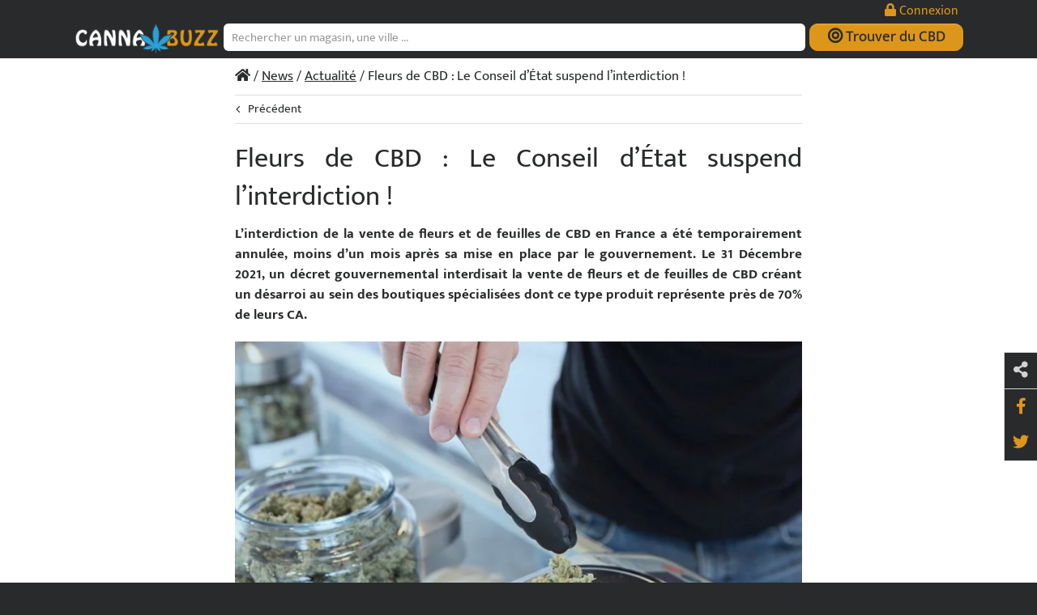

--- FILE ---
content_type: text/css; charset=utf-8
request_url: https://canna.buzz/wp-content/themes/Avada-Child-Theme/style.css?ver=6.3.7
body_size: 10094
content:
/*
Theme Name: Avada Child
Description: Child theme for Avada theme
Author: ThemeFusion
Author URI: https://theme-fusion.com
Template: Avada
Version: 1.0.0
Text Domain:  Avada
*/

#main .m700 .fusion-row{
    max-width: 700px!important;
}

.m700 a{
    text-decoration: underline;
}

.iconstyle_0_0{
    background-image: url("/wp-content/plugins/cannabuzz/images/marker_0_basic.png");
}

.iconstyle_0_1{
    background-image: url("/wp-content/plugins/cannabuzz/images/marker_0_verifie.png");
}

.iconstyle_0_2{
    background-image: url("/wp-content/plugins/cannabuzz/images/marker_0_gold.png");
}

.iconstyle_0_0_i{
    background-image: url("/wp-content/plugins/cannabuzz/images/marker_0_basic_i.png");
}

.iconstyle_0_1_i{
    background-image: url("/wp-content/plugins/cannabuzz/images/marker_0_verifie_i.png");
}

.iconstyle_0_2_i{
    background-image: url("/wp-content/plugins/cannabuzz/images/marker_0_gold_i.png");
}

.iconstyle_1_0{
    background-image: url("/wp-content/plugins/cannabuzz/images/marker_1_basic.png");
}

.iconstyle_1_1{
    background-image: url("/wp-content/plugins/cannabuzz/images/marker_1_verifie.png");
}

.iconstyle_1_2{
    background-image: url("/wp-content/plugins/cannabuzz/images/marker_1_gold.png");
}

.iconstyle_1_0_i{
    background-image: url("/wp-content/plugins/cannabuzz/images/marker_1_basic_i.png");
}

.iconstyle_1_1_i{
    background-image: url("/wp-content/plugins/cannabuzz/images/marker_1_verifie_i.png");
}

.iconstyle_1_2_i{
    background-image: url("/wp-content/plugins/cannabuzz/images/marker_1_gold_i.png");
}

.iconstyle_2_0{
    background-image: url("/wp-content/plugins/cannabuzz/images/marker_2_basic.png");
}

.iconstyle_2_1{
    background-image: url("/wp-content/plugins/cannabuzz/images/marker_2_verifie.png");
}

.iconstyle_2_2{
    background-image: url("/wp-content/plugins/cannabuzz/images/marker_2_gold.png");
}

.iconstyle_2_0_i{
    background-image: url("/wp-content/plugins/cannabuzz/images/marker_2_basic_i.png");
}

.iconstyle_2_1_i{
    background-image: url("/wp-content/plugins/cannabuzz/images/marker_2_verifie_i.png");
}

.iconstyle_2_2_i{
    background-image: url("/wp-content/plugins/cannabuzz/images/marker_2_gold_i.png");
}

.iconstyle_3_0{
    background-image: url("/wp-content/plugins/cannabuzz/images/marker_3_basic.png");
}

.iconstyle_3_1{
    background-image: url("/wp-content/plugins/cannabuzz/images/marker_3_verifie.png");
}

.iconstyle_3_2{
    background-image: url("/wp-content/plugins/cannabuzz/images/marker_3_gold.png");
}

.iconstyle_3_0_i{
    background-image: url("/wp-content/plugins/cannabuzz/images/marker_3_basic_i.png");
}

.iconstyle_3_1_i{
    background-image: url("/wp-content/plugins/cannabuzz/images/marker_3_verifie_i.png");
}

.iconstyle_3_2_i{
    background-image: url("/wp-content/plugins/cannabuzz/images/marker_3_gold_i.png");
}

/*
.iconstyle{
    background-image: url("/wp-content/plugins/cannabuzz/images/marker_base.png");
}

.iconstyle_plus{
    background-image: url("/wp-content/plugins/cannabuzz/images/marker_plus.png");
}

.iconstyle_i{
    background-image: url("/wp-content/plugins/cannabuzz/images/marker_base_i.png");
}

.iconstyle_plus_i{
    background-image: url("/wp-content/plugins/cannabuzz/images/marker_plus_i.png");
}
*/

.row-eq-height {
    display: flex;
    flex-wrap: wrap;
}

.ul_recent_posts{
    color:#dc961a;
    text-align: center;
    padding-top: 10px;
    padding-bottom: 10px;
}

.ul_recent_posts a, .ul_recent_posts a:hover{
    color:#dc961a;
    /*text-decoration: underline;*/
}

div.wp-caption.alignnone{
    width: unset!important;
}

.cbz_post p a {
    text-decoration: underline!important;
}

.nav-tabs-news > li.active > a, .nav-tabs-news > li.active > a:focus, .nav-tabs-news > li.active > a:hover {
    color: #555;
    cursor: default;
    background-color: #fff;
    border: 1px solid #ddd;
    border-bottom-color: transparent;
}
.nav-tabs-news > li > a {
    border: 1px solid #DC961A;
}
.nav-tabs-news > li > a {
    margin-right: 2px;
    line-height: 1.42857143;
    border: 1px solid transparent;
    border-radius: 4px 4px 0 0;
}

.nav-tabs-news > li {
    float: left;
    margin-bottom: -1px;
}

.nav-tabs-news > li.active > a, .nav-tabs-news > li.active > a:hover, .nav-tabs-news > li.active > a:focus{
    color: black;
    cursor: default;
    background-color: #dc961a;
    border: 1px solid #dc961a;
    border-bottom-color: rgb(220, 150, 26);
    border-bottom-color: transparent;
}

.nav-tabs-news{
    border-bottom: 1px solid #dc961a;
}


.single-navigation > .previous_nav{
    float:left;
}

.single-navigation > .previous_nav > a{
    left:16px;
}

.single-navigation > .next_nav{
    float:right;
}


.fusion-posts-container > article.post{
    margin-bottom: 20px;
}

.ariane_blog{
    margin-top:10px;
}

.single-navigation{
    margin-bottom:0px;
}

.fusion-meta-info{
    margin-top:0px;
}

.related-posts{
    margin-top:15px;
}

.shop_nom i{
    color: #282a2b;
}

.donner_shop_avis{
    color:darkred;
    font-size: 1.2em;
    cursor:pointer;
    white-space: nowrap;
}

.shop_h1, .shop_avis_h2{
    width:max-content;
    display: inline;
}

.cb-faq-panel-body > blockquote{
    font-style: normal!important;
    padding-top:0px;
    padding-bottom: 0px;
}

.col-result-content {
    padding: 5px;
    margin-top: 5px;
    margin-bottom: 5px;
    border: 2px #282a2b dashed;
    border-radius: 5px;
}

.col-result-content.blue {
    border: 2px #2c9fd6 dashed;
}

.col-result-content.blue .cbz-search-fa, .col-result-content.blue .url > a{
    color: #2c9fd6;
}

.col-result-content .title{
    #color: #2c9fd6;
    margin-bottom: 0px;
    line-height: 1.1 !important;
    font-weight: lighter !important;
}

.col-result-content .title > a{
    color: #282a2b;
}

.col-result-content .url > a{
    text-decoration: underline;
    color:#282a2b;
}

.col-result-content .url{
    margin: 0px 0px 2px 0px;
    font-size: 13px;
    line-height: 15px;
}

.col-result-content .description{
    margin: 0px;
    font-size: 16px;
    line-height: 16px;
    font-style: italic;
}

.input-lg.input-cb-msearch{
    height: 50px !important;
    font-size: 22px !important;
    border-color: #282a2b;
    border-width: 2px;
}

.cb-faq-panel-body a {
    color:#dc961a;
    font-weight: bold;
    font-size: 1.05em;
}

.cb-faq-list-group-item .badge{
    font-size: 16px;
    font-weight: bold;
    color:#282a2b;
    background-color: #dc961a;
}

.table_compte_shops a{
    text-decoration: underline;
}

.table_compte_shops tr.danger {
    color:darkred;
}

.revendique_u {
    color:#DC961A;
}

.resend_confirmation_email, .success_resend_confirmation_email, .del_shop_revendication_link{
    white-space: nowrap;
}

.success_resend_confirmation_email, .del_shop_revendication_link{
    color:darkgreen;
}

.del_shop_revendication_link{
    cursor:pointer;
    text-decoration:underline;
}

.modal-body p.p_err, .p_err, .p_success, .p_button{
    margin-bottom:5px!important;
}

.modal-body p.p_err, .p_err, .p_err_email_exist {
    color:darkred;
    display:none;
}

.p_err_bpack, .p_err_fact1, .p_err_fact2, .p_err_bpvgold{
    color:darkred!important;
}

.modal-body p.p_success, .p_success, .ret_reset_password {
    color:darkgreen!important;
    display:none;
}

.p_err_fact1 a{
    color: darkred;
    font-weight: bold;
    text-decoration: underline;
}

#bon_plan_texte{
    text-align: center;
}

.nb_bonplan_carac_c{
    font-weight: bold;
}

.desacgold_p{
    text-align: right;
    font-weight: bold;
}

.desacgold_a{
    color:darkred;
    text-decoration:underline;
    cursor: pointer;
}

.buypack {
    cursor: pointer;
}

.cpte_part{
    display:none;
}

.cpte_part h2{
    margin-top:5px;
    margin-bottom:5px;
}

.cpte_part.active{
    display:block;
}

@media (min-width: 1160px){
    .no-padding{
        padding-left:0px!important;
        padding-right:0px!important;
    }
}


@media (min-width: 1080px){
    .no-padding-3{
        padding-left:0px!important;
        padding-right:0px!important;
    }
}


@media (max-width: 1080px) {
    .no-padding-2 {
        padding-left: 0px !important;
        padding-right: 0px !important;
    }
}




    .no-padding-4 {
        padding-left: 0px !important;
        padding-right: 0px !important;
    }

.filtre_container p{
    margin-bottom: 2px!important;
}

.filtre_container div.checkbox{
    margin-top: 2px!important;
    margin-bottom: 2px!important;
}

@media (min-width:768px)
{
    .nav-tabs.nav-justified > .active > a, .nav-tabs.nav-justified > .active > a:focus{
        background-color: #282A2B;
        color: #DC961A;
        border: 2px solid #282A2B;
        border-radius: 5px;
    }

    .nav-tabs.nav-justified > li > a{
        border: 2px solid #282A2B;
        border-radius: 5px;
    }

    .nav-cbz-mon-compte.nav-tabs.nav-justified > li {
        display: table-cell;
        width: 1%;
        padding-right: 5px;
    }


}

.nav-cbz-mon-compte.nav-tabs > li > a{
    border: 2px solid #282A2B;
    border-radius: 5px;
}

.nav-cbz-mon-compte a, .resend_confirmation_email {
    cursor:pointer;
}

@media (min-width: 768px) {
}

.nav-tabs.nav-justified > .active > a, .nav-tabs.nav-justified > .active > a:focus, .nav-tabs.nav-justified > .active > a:hover{
    border-color:#282A2B;
    color: #DC961A;
    background-color: #282A2B;
    cursor:default;

}
.nav-tabs > li > a{
    border: 2px solid #DC961A;
    border-radius: 5px;
}
.dropdown-menu > li > a:focus, .dropdown-menu > li > a:hover{
    background-image:none;
    background-color:#282A2B;
    color:white;
}

.dropdown-menu > .active > a, .dropdown-menu > .active > a:hover{
    background-image:none;
    background-color:#282A2B;
    color:#DC961A;
}


.dropdown-menu{
    border-color:rgba(40,42,43,1);
    box-shadow: 0 6px 12px rgba(40,42,43,.5);
}

.nav > li > a:focus, .nav > li > a:hover{
    background-color: #282A2B;
    border-color: #DC961A;
    color:#DC961A;
}

.nav-cbz-mon-compte{
    margin-bottom: 10px;
}

.nav-cbz-mon-compte.nav > li > a:focus, .nav-cbz-mon-compte.nav > li > a:hover{
    background-color: #282A2B;
    border-color: #282A2B;
    color:white;
}

.nav .open > a, .nav .open > a:focus, .nav .open > a:hover{
    border-color: #DC961A;
    background-color: #282A2B;
    color: #DC961A;
}

.cb_mon_compte{
    margin: 10px 5px 50px;
}

.cb_mon_compte blockquote{
    margin-top:5px;
    margin-bottom:5px;
}

.cb_mon_compte .dropdown-menu{
    width:100%;
}

.cb_mon_compte .alert-danger, .cb_mon_compte .alert-success{
    margin-bottom: 0px;
}

.cb_mon_compte h1{
    margin-top: 0em;
    margin-bottom: 0em;
    line-height: 1;
}

.p_err_inscription, .p_err_inscription_email_exist{
    color:darkred;
    display:none;
    margin-bottom:3px!important;
}

.err_login{
    color:darkred!important;
    margin-bottom:0px;
    display:none;
}

.help-block-pass2, .help-block-pass1{
    line-height: 1;
    display:none;
}

.intl-tel-input{
    width:100%;
}

#form-login .form-group, #form-reset-pass .form-group{
    margin-bottom:5px;
}
#form-login p.button{
    text-align:right;
}

.puser_menu{
    margin-bottom:0px;
    text-align:right;
    padding: 2px 7px;
}

.puser_menu a{
    color:#DC961A;
}

.sig_calc_chars{
    color:darkred;
}

.sig_calc_chars.greenchars{
    color:darkgreen;
}

.modal_shop_sig .form-group, .modal_shop_sig_comm .form-group{
    margin-bottom:5px;
}

#recaptcha-sigshop, #recaptcha-sigcomm, #recaptcha-avisshop{
    float:right;
}

.form-group-captcha{
    width:100%;
    height:78px;
}

@media (max-width:480px){
    #recaptcha-sigshop, #recaptcha-sigcomm{
        transform:scale(0.77);
        transform-origin:top right;
        -webkit-transform:scale(0.77);
        -webkit-transform-origin:top right;
    }

    .form-group-captcha{
        height:60px;
    }
}


.form-group-sig-text > p {
    text-align:right;
    margin-bottom:0px;
}

.shop_div > .row
{
    background-color:#F6F6F6;
    border-left: 1px solid #DFDFDF;
    border-right: 1px solid #DFDFDF;
}

.shop_div > .row.fonce
{
    background-color:#F1F1F1;
}

.edit_shop_avis, .firstcol > a{
    white-space: nowrap;
}

.shop_fil_arianne{
    padding-right: 15px;
    padding-left: 15px;
}

.plus_avis{
    display:none;
    text-transform: uppercase;
    text-align: center;
    cursor:pointer;
    background-color:#DC961A;
    border-radius:3px;
}

.plus_avis:hover{
    color:white;
    background-color:#2D9FD6;
}

.sig_comment, .sig_shop{
    color:darkred;
    cursor:pointer;
}

.sig_comment:hover, .sig_shop:hover{
    color:darkred;
}

.avis_item{
    border:1px dotted #282A2B;
    padding:5px;
    border-radius: 3px;
    margin-bottom: 3px;
}

.avis_item > blockquote{
    margin:0px;
    padding-top: 7px;
    padding-bottom: 7px;
}

.avis_item > p.small{
    text-align:right;
}

.ret_avis_err, #ins_form_ok{
    display:none;
}

.ret_avis_err{
    text-align: right;
}

.form-group.has-error > label, .form-group.has-error > .shop_stars_edit, .has-error .help-block, .has-error.checkbox label{
    color:darkred;
}

.has-error .form-control{
    border-color: darkred;
}

.form_avis blockquote{
    margin-top:5px;
    padding:10px;
}

.form_avis p{
    text-align: right;
    margin-bottom:0px;
}

.shop_avis_logo{
    margin-right: 5px;
    width:100px;
}

.shop_stars_edit, .pass_perdu, .revendique_connect{
    cursor:pointer;
}

.nomargin{
    margin:0px;
}

.nobreak{
    white-space: nowrap;
}

.reset_shop_position_container{
    text-align:right;
    margin: 0 0 5px;
}

.ol-attribution ul{
    font-size: 1.17rem !important;
}

.map_container {
    margin-top: 5px;
    margin-bottom: 5px;
}

.shop_verified{
    color:darkgreen;
}

.shop_unverified{
    color:darkred;
    cursor:pointer;
    white-space: nowrap;
}


.edit_shop_front.animated{
    color:darkred;
}

.verif_shop_info{
    display:none;
    border-left: 4px solid darkred!important;
    color:darkred;
    margin-bottom:5px;
}

.verif_shop_progress{
    border-left: 4px solid darkred!important;
    color:darkred!important;
    margin-top:0!important;
    margin-bottom:5px!important;
}

.replique_jour{
    display:none;
    cursor:pointer;
    text-decoration:underline;
}

.ui-state-highlight{
    height: 62px;
    border: 1px solid #DC961A;
    border-radius:10px;
    margin-bottom: 3px;
}

.img-cb-map {
    max-width: 250px;
    float: left;
    margin-right: 10px;
}

.img-shop-list-edit{
    height:35px;
    position:relative;
    left:calc(50% - 40px);
}

.del-photo-shop{
    top: 10px;
    float: right;
    position: relative;
    color: darkred;
    cursor: pointer;
    margin-right: 5px;
}

.fa-move-img{
    top: 8px;
    left:5px;
    position: relative;
    color:#DC961A;
    cursor:pointer;
}

.ui-state-default {
    border: 1px solid #282A2B;
    border-radius:10px;
    background: white!important;
    font-weight: bolder;
    color: black;
    padding: 5px;
    margin-bottom: 3px;
}

.shop_photos_list {
    margin: 0px;
    list-style: none;
    padding: 5px 0px;
}

.shop_photo_container {
    padding: 3px 3px 0px 0px;
    cursor:pointer;
}

.intl-tel-input .country-list {
    bottom: 100%;
}

.select2-selection__rendered{
    padding-left: 10px!important;
}

.select2-dropdown{
    z-index:999999!important;
}

.select2-search{
    padding: 3px 5px!important;
}

.select2-dropdown input{
    padding: 3px 3px!important;
}

#code_postal{
    text-indent: -2px;
}

.btn_edit_commune, .btn_edit_commune_n {
    color: #DC961A;
    cursor: pointer;
}

.mag_horaires_content strong {
    color: darkgreen;
}

.td_ho {
    display:none;
}

.secondho {
    display:none;
}

.table_edit_horaires .checkbox{
    margin-top:0px;
    margin-bottom:0px;
}

.td_ho input[type="text"]{
    width: 27px !important;
    padding: 0px 5px !important;
    margin-right: 0%;
}

.edit_shop_horaires_a{
    margin: 0px;
    padding-left: 25px;
}

.qderror, .qderror input{
    border-color:darkred !important;
    color:darkred;
}

.qderror .text-muted{
    color:darkred;
}

.shop_description_container{
    text-align: justify;
}

.ltd{
    text-align: right;
}

.ltd span{
    text-decoration: underline;
    cursor:pointer;
}

.ptb10{
    padding-top: 10px;
    padding-bottom: 10px;
    border-bottom:1px solid #DFDFDF
}

.btn-cbz-cta-min.btn-bcredits{
    text-decoration: none;
    margin-top: 15px;
}

.btn.btn-link.btn-add-promo{
    color:#282a2b;
    text-decoration: underline;
}

.btn.btn-link.btn-del-promo{
    color:darkred;
    text-decoration: underline;
}

.tablerecap, .tablerecap th, .talignright{
    text-align: right;
}

.lasttr th{
    color:darkred;
    font-size: 1.2em;
}

.packdescc{
    margin: 15px;
    padding: 10px;
    border: 1px dotted #282a2b;
    border-radius: 5px;
}

.pack50 .packdescc{
    background-color: #d7d7d7;
}

.pack250 .packdescc{
    background-color: #c8e5f3;
}

.pack1000 .packdescc, .gold_shop_progress_content{
    background-color: #e1a63d;
}

.buypack{
    text-align: center;
    border-radius: 5px;
}

.buypack.pack50{
    border: 2px dashed #282a2b;
    background-color: rgba(40,42,43,.35);
    background-image: repeating-linear-gradient(45deg, transparent, transparent 35px, rgba(255,255,255,.5) 35px, rgba(255,255,255,.5) 70px);
}

.buypack.pack50 div.checkbox{
    margin: 15px;
    padding: 10px;
    border: 1px dotted #282a2b;
    background-color: #d7d7d7;
    border-radius: 5px;
    font-size: inherit;
    font-weight: bold;
}

.buypack.pack250{
    border: 2px dashed #282a2b;
    background-color: rgba(44,160,216,.5);
    background-image: repeating-linear-gradient(45deg, transparent, transparent 35px, rgba(255,255,255,.5) 35px, rgba(255,255,255,.5) 70px);
}

.bpc1{
    position:relative;
    cursor:pointer;
}

.bpcmag{
    width: fit-content;
    margin: auto;
    padding: 10px;
    font-size: 1.3em;
    font-weight: bold;
    border: 2px #282a2b;
    border-top-style: none;
    border-right-style: none;
    border-bottom-style: none;
    border-left-style: none;
    border-style: none dotted dotted dotted;
    overflow: hidden;
    text-overflow: ellipsis;
    text-align: center;
    max-width: calc(100% - 40px);
}

.bpcexpire{
    position: absolute;
    bottom: 0px;
    right: 0px;
    padding: 5px;
    border: 2px #282a2b;
    border-style: dotted none none dotted;
}



.bpc1.st1 .bpc2, .bpc1.st1 .bpcexpire, .bpc1.st1 .bpcmag{
    background-color: #e1a63d;
}

.bpc1.st2 .bpc2, .bpc1.st2 .bpcexpire, .bpc1.st2 .bpcmag{
    background-color: #8accec;
}

.bpc1.st3 .bpc2, .bpc1.st3 .bpcexpire, .bpc1.st3 .bpcmag{
    background-color: #ca6060;
}

.bpc2{
    margin: 15px;
    padding: 10px;
    border: 1px dotted #282a2b;
    border-radius: 5px;
    text-align: center;
    font-weight: bold;
    font-size: 1.2em;
}

.buypack.pack250 div.checkbox{
    margin: 15px;
    padding: 10px;
    border: 1px dotted #282a2b;
    background-color: #c8e5f3;
    border-radius: 5px;
    font-size: inherit;
    font-weight: bold;
}

.buypack div.checkbox label{
    font-weight: bold;
}

.buypack.pack1000, .gold_shop_progress{
    border: 2px dashed #282a2b;
    background-color: rgba(220,150,25,.75);
    background-image: repeating-linear-gradient(45deg, transparent, transparent 35px, rgba(255,255,255,.5) 35px, rgba(255,255,255,.5) 70px);
}

.bpc1.st1 {
    border: 6px double #282a2b;
    background-color: rgba(220, 150, 25, .75);
    background-image: repeating-linear-gradient(45deg, transparent, transparent 35px, rgba(255, 255, 255, .5) 35px, rgba(255, 255, 255, .5) 70px);
}

.bpc1.st2 {
    border: 6px double #282a2b;
    background-color: rgba(43, 157, 213, .75);
    background-image: repeating-linear-gradient(45deg, transparent, transparent 35px, rgba(255, 255, 255, .5) 35px, rgba(255, 255, 255, .5) 70px);
}

.bpc1.st3 {
    border: 6px double #282a2b;
    background-color: rgba(139, 0, 0, .75);
    background-image: repeating-linear-gradient(45deg, transparent, transparent 35px, rgba(255, 255, 255, .5) 35px, rgba(255, 255, 255, .5) 70px);
}

.gold_shop_progress{
    padding: 20px;
    margin-bottom: 7px;
    border-radius: 5px;
}

.gold_shop_progress_content{
    width: fit-content;
    margin: auto auto;
    padding: 20px;
    border: 1px dotted #282a2b;
    border-radius: 5px;
    background-color: #edca8d;
}

.gold_shop_progress_content ul{
    font-size: 1.025em;
    list-style: disclosure-closed;
}

.savoir_plus_goldmag{
    text-align: right;
}

.savoir_plus_goldmag a{
    color:darkred;
    text-decoration: underline;
}

.gold_shop_button_container{
    width: fit-content;
    margin: auto auto;
    padding: 20px;
}

.buypack.pack1000 div.checkbox{
    margin: 15px;
    padding: 10px;
    border: 1px dotted #282a2b;
    background-color: #e1a63d;
    border-radius: 5px;
    font-size: inherit;
    font-weight: bold;
}

.packdesc{
    font-size: 1.1em;
}

.packtitle{
    text-transform: uppercase;
    font-weight: bold;
    font-size: large;
    margin-top: 15px;
}

.taligncenter{
    text-align:center;
}

.btn-link-cbz{
    color: darkred;
    font-weight: bold;
    text-decoration: underline;
}

.btn-link-cbz:hover{
    color: darkred;
}

.tva_ue{
    display:none;
}

a.mute_cg{
    color: #777;
    text-decoration: underline;
}

.text-underline{
    text-decoration: underline;
}

.incCredit, .decCredit{
    font-weight: bolder;
}

.decCredit{
    color: darkred;
}

.incCredit{
    color: darkgreen;
}

.pbcredits{
    text-align: right;
    font-size: 1.3em;
    margin-bottom: 10px!important;
}

.btn-bcredits{
    text-align: right;
    font-size: large;
    color: darkred;
    text-decoration: underline;
    cursor: pointer;
}

.mtop10 {
    padding-top: 10px;
}

.ctains{
    padding-right: 25px;
    text-align: right;
}

.ctains a{
    text-decoration: underline;
}

.tox.tox-tinymce{
    margin-bottom:5px;
}

.p-edit-modal-default{
    text-align:right;
    margin:0px;
    margin-bottom:5px;
}

.shop_logo_loading, .shop_photo_loading{
    display:none;
    color:darkgreen!important;
    text-align:center;
}

.shop_logo_send, .shop_photo_send{
    text-align:center;
}

.shop_logo_err, .shop_photo_err{
    color:darkred!important;
    text-align:center;
}

.align-right{
    text-align: right;
}

i.edit_shop_front{
    cursor:pointer;
    color:#DC961A;
    font-size: 18px;
}

li.edit_shop_front{
    cursor:pointer;
    display: none;
}

p.shop_el_h2 {
    font-size: 20px;
}

p.shop_el_h3 {
    font-size: 12px;
}

.shops_el_containter{
    padding: 0;
}



.verif_shop_div, .rowmappromo{
    display: none;
    width: 100%;
}

li.edit_shop_front img{
    margin-bottom: 5px!important;
}

li.edit_shop_front span{
    white-space: nowrap;
    font-size: 1em;
    border: 2px dashed darkred;
    padding: 3px;
    margin-right: 3px;
    border-radius: 3px;
    margin-top: 3px;
}

li.lipcateg span {
    font-size: 1.1em;
    border: 1px dashed;
    padding: 3px;
    margin-right: 3px;
    border-radius: 3px;
    margin-top: 3px;
}


.cb_success_ret{
    font-weight: bold!important;
    color:darkgreen!important;
}

.align-center{
    text-align:center;
}

.renew_qr {
    cursor:pointer;
}

.alert-danger {
    background-color: #f2dede;
    border-color: darkred;
    color: darkred;
}

.cb_danger{
    border-left: 4px solid darkred!important;
    color:darkred!important;
}

blockquote > a{
    text-decoration: underline;
}

blockquote.verif_shop_info > a, blockquote.cb_danger > a{
    color:darkred;
}

.edit_shop_front.edit_shop_avis{
    color:darkred;
}

i.edit_shop_logo{
    top: 5px;
    right: 20px;
    float: right;
    position: absolute;
    background-color: rgba(255,255,255,0.8);
    padding: 10px;
}

.bounce {
    display: inline-block;
    position: relative;
    -moz-animation: bounce_share 0.8s infinite linear;
    -o-animation: bounce_share 0.8s infinite linear;
    -webkit-animation: bounce_share 0.8s infinite linear;
    animation: bounce_share 0.8s infinite linear;
    colr:000;
}

#main{
    padding:0px!important;
}

#cb_map{
    min-height:290px;
    position: relative;
}

#cb_map.shop_other_map{
    min-height:280px!important;
    max-height:280px!important;
    height:280px!important;
    position: relative;
    margin-bottom:5px;
}

.other_shops .shop_el{
    width:100%!important;
}

.cbz_pannel_container_c{
    padding: 5px 5px 1px 0px;
}

p.popup_h2{
    font-size: 20px;
}

p.popup_h3{
    font-size: 16px;
}


.cbz_pannel_container_c h1{
    font-size: 25px;
    margin: 0 5px 5px 5px;
    font-weight: bold;
    line-height: 1em;
}

.cbz_pannel_container{
    background-color: #f4f4f4;
    margin: 0px 10px 0px 0px;

}

.shop_el{
    position: relative;
    width: calc(100% - 5px);
    margin: 10px 0px 10px 5px;
    padding:10px;
    border:1px solid #282a2b;
    border-radius:5px;
    overflow:hidden;
    cursor:pointer;
}

.libpmarker{
    position: absolute;
    bottom: 0px;
    right: 0px;
    padding: 4px;
    border: 0px dotted #dc961a;
    border-radius: 5px 0px 0px 0px;
    border-width: 2px 0px 0px 2px;
}

.annonce{
    /*width: calc(100% - 5px);*/
    padding: 40px 10px 45px 10px;
    margin-top:20px;
    border:2px solid darkred;
    border-radius:5px;
    overflow:hidden;
    cursor:pointer;
    position:relative;
    background-color: rgba(139,0,0,0.1);
}

.annonce_cbz{
    width: fit-content;
    margin: auto;
    margin-top:20px;
    position: relative;
    border: 2px solid #dc961a;
    border-radius: 5px;
    cursor:pointer;
}

.annonce_cbz p.annonce_info{
    position: absolute;
    bottom: 0px;
    margin: 0px;
    color: black;
    right: 0px;
    border: 2px solid #dc961a;
    padding: 3px;
    border-radius: 5px 0px 0px 0px;
    background-color: #dc961a;
    font-weight: normal;
    font-size: 12px;
}

.annonce.mtop0{
    margin-top: 0px;
}

.annonce.annonce_liste{
    margin: 10px 0px 10px 5px;
}

.annonce.annoncetop{
    margin: 10px 0px 10px 0px;
}

.annonce_cbz.annoncetop{
    margin-top: 0px;
}

.annonce_cbz.annoncebottom{
    margin-bottom: 20px;
}

.shop_div p.annonce_info{
    margin-bottom: 0px;
}

.annonce > p.annonce_info{
    position: absolute;
    right: 2px;
    bottom: -4px;
    font-size: 10px;
    font-weight: lighter;
}

.annonce > p{
    margin-bottom: 0px;
    color: darkred;
    text-align: center;
    font-weight: bold;
    font-size: large;
    line-height: 20px;
}

.annonce > p > a{
    text-decoration: underline;
    font-size: small;
    color:darkred;
}


.ddd-truncated > p{
    margin-bottom: 0px;
}

.other_shops > .shop_el{
    margin: 0px 0px 5px 0px;

}

@media screen and (max-width: 768px) {
    #cb_map_pannel {
        width:100%;
        height:calc(100% - 2px);
        background-color:white;
        position: absolute;
        z-index: 999;
        overflow-y: hidden;
        display:none;
    }
}

@media screen and (min-width: 769px) {
    #cb_map_pannel {
        width:350px;
        height:calc(100% - 2px);
        background-color:#f4f4f4;
        position: absolute;
        z-index: 999;
        overflow-y: hidden;
    }
}

.cb_map_tagcloud h2{
    font-weight: bold!important;
    text-align: center;
    font-size: 24px!important;
}

#cb_map_show_pannel {
    width: 38px;
    height: 41px;
    background-color:#f4f4f4;
    position: absolute;
    z-index: 999999;
    display:none;
}

.input-lg {
    height: 34px !important;
    padding: 0px 10px !important;
    font-size: 15px !important;
    line-height: 1;
    border-radius: 6px !important;
    margin-right:0px!important;
    margin-top: 0px;
}

.cb_tagcloud li:nth-child(-n+4)
    {
    font-weight: bold;
    }

.cbz_connexion, .cbz_deconnexion, .edit_shop_avis{
    cursor:pointer;
}

.navbar{
    min-height:42px;
}

.navbar-header{
    width:100%;
    margin-right: 0px!important;
    margin-left: 0px!important;
}

.navbar-form.navbar-left{
    width: calc(100% - 370px)!important;
    padding:0px 0px!important;
    margin:0px!important;
    border:0px!important;
    float: left !important;
}
.navbar-form.navbar-left > .form-group{
    padding: 0px 5px;
}
.navbar-form.navbar-left > .form-group, .navbar-form.navbar-left > .form-group > #cd_search_i{
    width:100%;
}

.navbar-form .form-group{
    display: inline-block;
    /*margin-bottom: 0;*/
    vertical-align: middle!important;
}

.navbar-default {
    background-color: #282A2B!important;
    background-image: none!important;
    border-color: transparent!important;
    margin-bottom: 0px;
    box-shadow: none;
}

.navbar-default > .container-fluid {
    padding-left: 0px!important;
    padding-right: 0px!important;
}

.navbar-brand{
    margin-left:0px!important;
}

.fusion-header{
    display:none;
}

.btn-cbz-cta-min {
    width: 190px;/*35*/
    background-color: #dc961a;
    background-image: unset;
    border-color: #dc961a;
    font-size: 19px;
    line-height: 1.4;
    border-radius: 10px;
    color: #282a2b!important;
    padding: 3px;
}

.btn-cbz-cta-lg{
    font-size:22px!important;
}

.btn-cbz-cta-log-in {
    width: 35px;
    background-color: #dc961a;
    background-image: unset;
    border-color: #dc961a;
    font-size: 19px;
    line-height: 1.4;
    border-radius: 10px;
    color: #282a2b!important;
    padding: 3px;
    margin-left: 5px;
}

.btn-cbz-cta-min:hover, .btn-cbz-cta-log-in:hover {
    color: white!important;
}

@media (max-width:800px){
    .fusion-contact-info {
        line-height: 24px!important;
    }
    .navbar.navbar-default {
        margin-left: 10px !important;
        margin-right: 10px !important;
    }

    .puser_menu{
        padding-right: 14px;
    }
}

@media (max-width:991px)
{
    .btn-cbz-cta-min {
        width: 35px;
    }

    .navbar-form.navbar-left{
        width: calc(100% - 115px)!important;
        padding:0px 0px!important;
        margin:0px!important;
    }

}

.navbar-brand.visible-xs{
    height:inherit;
    width:80px;
    padding:0px;
    margin-top:2px;
}

.navbar-brand.hidden-xs{
    height:inherit;
    width:180px;
    padding:0px;
    margin-top: -4px;
}

.cb_h1_title {
    margin: 0px;
}

.cb_pannel_title{
    margin: 0 5px 5px 5px;
}

.cb_map_show_pannel_c{
    margin: 5px 5px 10px 5px;
}

#cb_map_reload_container {
    background-color: white !important;
    position: absolute;
    text-align: center;
    z-index: 998;
    right: 2%;
    padding: 0px 10px;
    border: 1px solid #282a2b;
    border-radius: 0px 0px 10px 10px;
}

.cb_map_r1 p:nth-child(1)
    {
    margin-bottom: 5px!important;
    }

.cb_map_r1 h1
    {
    margin-top:0px!important;
    }

#cb_map_reload_container > div.spin{
    display:none;
    margin-top: 10px;
    margin-bottom: 10px;
}

.cb_h1_title > h1 {
    font-size: 14px !important;
    line-height: 1.1 !important;
    font-weight: 500 !important;
    text-align: center;
    background-color: transparent !important;
    margin: 0 !important;
    padding: 5px;
}

.cb_pannel_title > p, .cb_h1_title > p, .cb_map_show_pannel_c > p {
    margin: 0px !important;
}

.shop_el{
    background-color:rgba(0,0,0,0.035);

}

.shop_el.rank_1{
    border-color: #2B9ED5;
    border-width: 2px;
    background-color:rgba(44,158,213,0.1);
}

.shop_el.rank_2{
    border-color: #dc961a;
    border-width: 2px;
    background-color:rgba(220,150,26,0.1);
}

.shop_el.shophover {
    background-color:#282a2b;
}

.shop_el.shophover.rank_1 {
    border-color:#2B9ED5;
}

.shop_el.shophover p.shop_el_h2, .shop_el.shophover p.shop_el_h3, .shop_el.shophover p, .shop_el.shophover a, .leaflet-popup-content h2, .leaflet-popup-content h3, .leaflet-popup-content p, .leaflet-popup-content a{
    color:white!important;
}

.shop_el.shophover div.libpmarker ,.leaflet-popup-content div.libpmarker {
      color:#dc961a!important;
  }

.shop_el .shop_el_h2, .shop_el p{
    margin:0px !important;
    white-space: nowrap;
    line-height:1.2!important;
}

.shop_el .shop_el_h3{
    margin:0px !important;
    white-space: nowrap;
    line-height:1.08!important;
}

.leaflet-popup-content p.shop_el_h2, .leaflet-popup-content p.shop_el_h3, .leaflet-popup-content p{
    margin:0px !important;
    white-space: nowrap;
    line-height:1.2!important;
}

.cbz_pannel_container_c > .shop_el > p.shop_infos
{
    margin-top: 2px!important;
}

.leaflet-popup-content > p.shop_infos{
    margin-left: 3px !important;
}

/*
.popover{
    top: -55px !important;
    background-color:#282a2b!important;
}
*/

.leaflet-container a.leaflet-popup-close-button{
    font-size: 20px;
    color:white;
    padding: 1px 4px 0 0;
}

.leaflet-popup-content-wrapper, .leaflet-popup-tip{
    background-color:#282a2b!important;
}

.custom_texte{
    margin: 5px 15px 10px 5px;
    text-align: justify;
    text-justify: inter-word;
    line-height: 1;
}

.custom_texte.ddd-truncated{
    margin: 5px 0px 0px 5px;
}

p.custom_texte_show_more{
    line-height: 1;
    margin: 0px 0px 0px 5px;
    text-align: right;
}

.custom_texte_show_more > a {
    cursor:pointer;
}

.shop_el .shop_el_h3{
    font-size: 12px!important;
}

.leaflet-popup-content p.shop_el_h3, .leaflet-popup-content p{
    font-size: 10px!important;
    margin-bottom: 1px!important;
}

p.shop_infos_products{
    margin-top: 5px!important;
}

p.shop_infos_products img{
    margin-right: 3px;
}

.leaflet-popup-content p.shop_el_h2{
    font-size: 18px!important;
    margin-bottom: 2px!important;
}

h3.popover-title{
    background-color: #282A2B;
    border-bottom: 0px solid #ebebeb;
    color:white !important;
    font-size: 18px!important;
    padding: 5px 5px 1px 5px;
}

.popover-title a {
    color: white !important;
}

.close_popover {
    float:right;
}

.shop_el_thumb{
    float:left;
}

.shop_el_thumb img{
    width:50px;
}

.shop_el_content{
    margin-left:60px;
}

.shop_el_content > p.shop_el_h2, .shop_el_content > p.shop_el_h3{
    overflow: hidden;
    text-overflow: ellipsis;
}



.shop_open{
    color:darkgreen;
}

.shop_closed{
    color:darkred;
}

.shophover .shop_closed, .leaflet-popup-content .shop_closed{
    color:red;
}

.shophover .shop_open, .leaflet-popup-content .shop_open{
    color:lightgreen;
}

.shop_unknown{
    color:gray;
}

.shop_open > .fa, .shop_closed > .fa, .shop_unknown > .fa{
    font-size: 0.75em;
}

.leaflet-popup-content .shop_open > .fa, .leaflet-popup-content .shop_closed > .fa, .leaflet-popup-content .shop_unknown > .fa{
    font-size: 1em;
}

@media screen and (max-width: 768px)
{
    .ui-autocomplete.ui-front.ui-menu.ui-widget.ui-widget-content{
        left:0px!important;
        width:100%!important;
    }
}

.fusion-page-title-bar{
    display:none!important;
}

.ui-widget-content {
    z-index: 9999999999;
    background: #282A2B !important;
    border-top: 1px solid #282A2B;
    border-left: 1px solid #282A2B;
    border-right: 1px solid #282A2B;
    border-bottom: 1px solid #282A2B;
    border-radius:5px 5px 10px 10px ;
}

.ui-menu-item {
    color:lightgrey;
    padding: 0px 5px!important;
    overflow: hidden;
    text-overflow: ellipsis;
    white-space: nowrap;
}

.ui-state-focus{
    border: none!important;
    background: #DC961A!important;
    color:#282A2B!important;
    font-weight: bold!important;
}

.ui-autocomplete-category{
    color:#DC961A;
    padding: 0px 5px;
}

.cb-hide-list, .cb-show-list{
    cursor:pointer;
}
.ui-menu {
    padding: 2px 0px 8px 0px;
}

.leaflet-popup{
    margin-bottom: 60px!important;
}

.popover{
    width:300px!important;
    max-width:300px!important;
    z-index: 998!important;
}

.leaflet-popup-content {
    padding: 0px 5px 5px 5px !important;
    overflow: hidden;
    margin: 10px 3px 3px 3px;
    min-width: 200px !important;
}

.popover.top > .arrow::after {
    border-top-color: #282A2B!important;
}

.avis_div h1 {
    margin-top:10px;
    margin-bottom:3px;
}

.shop_div h1 {
    margin-top:0px;
    margin-bottom:3px;
}

.shop_div h2 {
    margin-bottom:3px;
    font-weight: bold!important;
}

.shop_div h3 {
    margin-top:3px;
    margin-bottom:3px;
}

.shop_div p {
    margin-bottom: 3px;
}

#lil_map{
    width:100%;
    height:210px;
}

.ol-viewport{
    overflow:visible!important;
}

.cb_search_col .input-group{
    padding:10px 10px 0px 10px;
}

.cb_search_col .input-group-addon{
    background-color: unset;
    border: unset;
    border-radius: unset;
    padding-left: 5px;
    padding: 0px 5px;
}

.cb_search_col .input-group-addon .btn-info{
    background-image:unset;
    background-color:#dc961a;
    border-color:#dc961a;
    padding: 0px 10px;
    font-size: 19px;
    line-height: 1.4;
    border-radius: 10px;
    color:#282a2b;
}

.cb_search_col .input-group-addon .btn-info:hover, .cb_search_col .input-group-addon .btn-info:focus{
    color:white;
    border-color:#2c9fd6;
    background-color:#2c9fd6!important;
}

.btn-accept-rgpd, .btn-cbz-cta, .btn-cbz-cta-gold, .btn-accept-rgpd[disabled], .btn-je-suis-majeur, .btn-contact-us{
    background-color:#dc961a;
    background-image:unset;
    border-color:#dc961a;
    font-size: 19px;
    line-height: 1.4;
    border-radius: 10px;
    color:#282a2b;
    text-decoration: unset!important;
}

.cbz-posts-container{
    max-width: 700px;
    margin: auto;
    padding-left: 10px;
    padding-right: 10px;
}

.cbz-posts-images{
    max-width: 300px;
    float: left;
    margin-right: 20px;
    position: relative;
}


.cbz-post-content-list h2{
    font-size: 20px!important;
    line-height: 1!important;
    margin-bottom: 3px;
}

.cbz-post-content-list .fusion-post-content-container{
    font-style: italic;
}

.cbz-posts-images-category{
    position: absolute;
    top: 0px;
    left: 0px;
    padding: 5px 10px;
    background-color: #2aabd2;
    font-size: 1.1em;
    font-weight: bold;
    border-radius: 0px 0px 8px 0px;
    color: white;
}


@media (max-width: 700px)
{
    .cbz-posts-images{
        max-width: 150px;
    }

    .cbz-post-content-list .fusion-post-content-container{
        display: none;
    }


    .cbz-posts-images-category{
        padding: 2px 5px;
        font-size: 0.9em;
        font-weight: bold;
        border-radius: 0px 0px 4px 0px;
        color: white;
    }
}

.shopaddr{
    margin-bottom: 5px;
}

.btn-cbz-cta-page:hover, .btn-cbz-cta-page:focus{
    color:#282a2b;
}

.btn-cbz-cta-page{
    background-color: #dc961a;
    background-image: unset;
    border-color: #dc961a;
    font-size: 19px;
    line-height: 1.4;
    color: #282a2b;
}

.btn-cbz-cta-page-inverse{
    background-color: #dc961a;
    background-image: unset;
    border-color: #dc961a;
    font-size: 14px;
    line-height: 1.4;
    color: #282a2b;
}

.btn-cbz-cta-gold{
    border: 2px solid #282a2b;
}

.btn-cbz-cta-inverse{
    background-color:#2c9fd6;
    background-image:unset;
    border-color:#2c9fd6;
    font-size: 19px;
    line-height: 1.4;
    border-radius: 10px;
    color:white;
}
.btn-cbz-cta-inverse:focus, .btn-cbz-cta-inverse:hover{
    color:#282a2b;
    background-color:#dc961a!important;
    border-color:#dc961a!important;
}

@media screen and (max-width: 480px) {
    .btn-cbz-cta-inverse, .btn-accept-rgpd, .btn-cbz-cta, .btn-cbz-cta-gold, .btn-accept-rgpd[disabled], .btn-je-suis-majeur, .btn-contact-us{
        font-size: 15px;
    }
}

.btn-cbz-cta-gold:focus, .btn-cbz-cta-gold:hover, .btn-cbz-cta:focus, .btn-cbz-cta:hover, .btn-contact-us:hover, .btn-contact-us:focus, .btn-je-suis-majeur:hover, .btn-je-suis-majeur:focus, .btn-accept-rgpd:hover, .btn-accept-rgpd:focus, .btn-accept-rgpd[disabled]:hover, .btn-accept-rgpd[disabled]:focus{
    color:white;
    background-color:#2c9fd6!important;
}

#cd_search_i{
    border-color:#dc961a;
    border-radius:5px;
    color:#151a42;
    border:0px;
}

.fusion-contact-info {
    padding: unset!important;
}

@media screen and (max-width: 800px) {
    .fusion-header{
        padding-top: 5px !important;
        padding-bottom: 10px !important;
        padding-left: 10px !important;
        padding-right: 10px !important;
    }
}

.fusion-icon.fusion-icon-bars {
    font-size: 30px!important;
}

.footrow > div > a{
    color:#dc961a;
    font-size: 14px;
    margin-left: 10px;
}

@media screen and (min-width: 768px) {
    .secondcol{
        text-align:right;
    }
}

@media screen and (max-width: 768px) {
    .secondcol{
        margin-top:5px;
        text-align:center;
    }
}
/*
.modal_rgpd .modal-dialog {
	overflow:hidden;
}
*/

.shop_stars_h1 > .shop_stars{
    font-size: 1.5em;
}

.shop_stars_h2 > .shop_stars{
    font-size: 1.25em;
}

.shop_stars{
    font-size: 0.75em;
    color:#DC961A;
    white-space: nowrap;
}

.shop_stars.shop_stars_0{
    color:gray;
    white-space: nowrap;
}

.shop_stars_edit{
    font-size: 2em;
    color:#DC961A;
    white-space: nowrap;
}

.leaflet-popup-content .shop_stars{
    font-size: 1em;
}
/*
.leaflet-popup-content .shop_stars{
    color: #ffeb3b;
}
*/

.popover{
    cursor:pointer;
}

h1 .shop_stars, h2 .shop_stars
{
    font-size: 1em;
}

.firstcol{
    margin-top:5px;
}


@media screen and (max-width: 768px) {
    .firstcol{
        text-align:center;
    }
}

.fa-inverse{
    color:#282a2b!important;
}

.fusion-modal {
    z-index:100001;
}
.modal-backdrop{
    z-index:99998;
}
.modal-content{
    border: 1px solid #dc961a;
    /*background-color: #282a2b!important;*/
    color: #282a2b;
    text-align: justify;
}

.modal-header{
    border-bottom:1px solid #282a2b!important;
}
.modal-header h3, .modal-header h2{
    color: #282a2b!important;
    text-transform: uppercase;
    font-weight: bold!important;
}
.modal-header button {
    opacity:1;
    color: #282a2b;
}

.modal-body p {
    color: #282a2b;
}

.modal-body p.text-danger {
    color: darkred;
}

.modal-body p.text-success {
    color: darkgreen;
}

.modal-body p.p_ret {
    text-align: right;
    margin:0px;
}



.rgpd_infos{
    cursor:pointer;
}

.fusion-footer-copyright-area{
    z-index:10011;
}

#rgpd_splash {
    position:fixed;
    top:0;
    left:0;
    bottom:0;
    width:100%;
    background-color:rgba(0,0,0,0.25);
    z-index:10012;
    display:none;
}

.rgpd_container{
    position: absolute;
    bottom: 0px;
    width: 100%;
    padding: 0px;
    margin: 0px;
    color:#282a2b;
}

.rgpd_row{
    bottom: 0;
    position: relative;
    width: 100%;
    padding: 20px;
    background-color: white;
    opacity:1;
    margin: 0px !important;
}

.rgpd_row h3{
    margin-top:0px;
}

.rgpd_row h2, .rgpd_row blockquote{
    margin:0px 0px 10px 0px;
}

@media (min-width:1024px)
    {
    .rgpd-desktop
        {
        display:inline;
        }
    .rgpd-mobile
        {
        display:none;
        }

    }

@media (max-width:1024px)
    {
    .rgpd-desktop
        {
        display:none;
        }
    .rgpd-mobile
        {
        display:inline;
        }
    }



.p-alert-nocookie, #rgpd_splash{
    display:none;
}

.modal_majorite button.close, .row-pro, .return_submit{
    display:none;
}

.block_popup_noaccept_rgpd, .block_popup_accept_rgpd{
    display:none;
    text-align:right;
}

blockquote{
    border-left: 4px solid #dc961a!important;
    font: 13px/20px "Mukta Mahee",arial,helvetica,sans-serif;
    font-style: italic;
    background: #e6e6e6!important;
    margin-top: 5px;
    margin-bottom: 5px;
    padding: 10px;
}

.bootstrap-switch-success{
    background:#dc961a!important;
    color:#282a2b!important;
}

.bootstrap-switch-danger{
    background:#282a2b!important;
}

#toTop{
    right:25px!important;
    border-radius: 4px 4px 4px 4px!important;
    bottom: 45px!important;
}

.jyvais{
    font-size:18px;
}

.share_button {
    position: fixed;
    bottom: 150px;
    right: 0;
    z-index: 10012;
}

.share_button a {
    font-size: 20px;
    padding: 7px 10px 7px 10px;
    color: #DC961A;
    text-align: center;
    display: block !important;
    background: #282A2B;
    cursor:pointer;
}

.share_button a:hover{
    color:#ffeb3b
}

.share_button a.logo_share{
    color:lightgrey;
    border-bottom: 1px solid lightgrey;
    border-left: 1px solid lightgrey;
    border-top: 1px solid lightgrey;
    cursor:initial;
}

.logo_sm_share{
    border-bottom: 1px solid lightgrey;
    border-left: 1px solid lightgrey;

}



#wrapper .meta, .fusion-blog-timeline-layout .fusion-timeline-date, .fusion-body #main .tribe-common .tribe-events-c-day-marker__date, .fusion-body .fusion-wrapper #main .tribe-common .tribe-common-h6--min-medium, .fusion-body .tribe-block__tickets__registration__tickets__header, .fusion-body .tribe-common .tribe-common-b2, .fusion-body .tribe-common .tribe-common-b3, .fusion-main-menu .fusion-custom-menu-item-contents, .fusion-project-details-tb .project-info h4, .fusion-rollover .price .amount, .post .post-content, .post-content blockquote, .project-content .project-info h4, .review blockquote div, .search input, .sidebar .jtwt, .sidebar .widget .recentcomments, .sidebar .widget_archive li, .sidebar .widget_categories li, .sidebar .widget_layered_nav li, .sidebar .widget_links li, .sidebar .widget_meta li, .sidebar .widget_nav_menu li, .sidebar .widget_pages li, .sidebar .widget_product_categories li, .sidebar .widget_recent_entries li, .title-row, body {
    color: #282a2b;
}
#nav ul li ul li a, #side-header .fusion-contact-info, #side-header .header-social .top-menu, #sticky-nav ul li ul li a, #wrapper #nav ul li ul li > a, #wrapper #sticky-nav ul li ul li > a, .avada-container h3, .comment-form input[type="submit"], .ei-title h3, .fusion-accordian .panel-body, .fusion-body #main .tribe-common .tribe-events-c-day-marker__date, .fusion-body .fusion-wrapper #main .tribe-common .tribe-common-h6--min-medium, .fusion-body .tribe-common .tribe-common-b2, .fusion-body .tribe-common .tribe-common-b3, .fusion-image-wrapper .fusion-rollover .fusion-rollover-content .fusion-rollover-categories, .fusion-image-wrapper .fusion-rollover .fusion-rollover-content .fusion-rollover-title, .fusion-image-wrapper .fusion-rollover .fusion-rollover-content .price, .fusion-image-wrapper .fusion-rollover .fusion-rollover-content a, .fusion-main-menu .sub-menu, .fusion-main-menu .sub-menu li a, .fusion-megamenu-widgets-container, .fusion-megamenu-wrapper .fusion-megamenu-submenu > a:hover, .fusion-megamenu-wrapper li .fusion-megamenu-title-disabled, .fusion-page-title-bar h3, .gform_page_footer input[type="button"], .meta .fusion-date, .more, .post-content blockquote, .review blockquote div strong, .review blockquote q, .single-tribe_events #tribe-events-content .tribe-events-event-meta dt, .ticket-selector-submit-btn[type="submit"], body {
    line-height: 1.5;
}
#slidingbar-area .slide-excerpt h2, #slidingbar-area ul, .counter-box-content, .fusion-alert, .fusion-blog-layout-timeline .fusion-timeline-date, .fusion-body #main .tribe-events .datepicker, .fusion-body .tribe-common .tribe-common-b2, .fusion-body .tribe-common .tribe-common-b3, .fusion-footer-widget-area .slide-excerpt h2, .fusion-footer-widget-area ul, .fusion-progressbar .progress-title, .fusion-project-details-tb .project-info h4, .gform_wrapper .gfield_description, .gform_wrapper label, .jtwt .jtwt_tweet, .post-content blockquote, .project-content .project-info h4, .review blockquote q, .sidebar .jtwt .jtwt_tweet, .sidebar .slide-excerpt h2, body {
    font-size: 15px;
}
#nav ul li ul li a, #sticky-nav ul li ul li a, #wrapper #nav ul li ul li > a, #wrapper #sticky-nav ul li ul li > a, .avada-container h3, .comment-form input[type="submit"], .ei-title h3, .fusion-blog-shortcode .fusion-timeline-date, .fusion-body #main .tribe-common .tribe-events-c-day-marker__date, .fusion-body #main .tribe-events .datepicker, .fusion-body .fusion-wrapper #main .tribe-common .tribe-common-h6--min-medium, .fusion-body .tribe-common .tribe-common-b2, .fusion-body .tribe-common .tribe-common-b3, .fusion-image-wrapper .fusion-rollover .fusion-rollover-content .fusion-rollover-categories, .fusion-image-wrapper .fusion-rollover .fusion-rollover-content .fusion-rollover-title, .fusion-image-wrapper .fusion-rollover .fusion-rollover-content .price, .fusion-image-wrapper .fusion-rollover .fusion-rollover-content a, .fusion-load-more-button, .fusion-main-menu .sub-menu, .fusion-main-menu .sub-menu li a, .fusion-megamenu-widgets-container, .fusion-megamenu-wrapper .fusion-megamenu-submenu > a:hover, .fusion-megamenu-wrapper li .fusion-megamenu-title-disabled, .fusion-page-title-bar h3, .gform_page_footer input[type="button"], .meta .fusion-date, .more, .post-content blockquote, .review blockquote div strong, .review blockquote q, .ticket-selector-submit-btn[type="submit"], body {
    font-family: "Mukta Mahee";
    font-weight: 400;
    letter-spacing: 0px;
    font-style: normal;
}

.form-inscription-tel > div.iti{
    width:100%;
}

.form-type-magasin > div.radio, .form-type-produits > div.checkbox{
    padding: 1px;
    border: 1px solid lightgray;
    border-radius: 6px;
    margin: 1px;
}

.form-type-magasin label{
    padding-right:5px;
}

.verif_shop_progress > p{
    font-size: 1.25em;
    padding-bottom: 0px;
}

ul.cb_tagcloud {
    list-style: none;
    padding: 0;
}

ul.ulpcateg, ul.ul_verif_progress {
    list-style: none;
    padding: 0;
}



ul.ul_verif_progress li, ul.ulpcateg li {
    display: inline-flex;
}


@media (max-width: 900px)
    {

    ul.cb_tagcloud {
        margin-left: 0%;
    }

    ul.cb_tagcloud li{
        width: 50%;
        float: left;
        margin-bottom: 5px;
        font-size: 1em;
    }



    .cb_tagcloud li:nth-child(-n+4)
        {
        font-size: 1.25em;
        }

    }
@media (min-width: 900px)
{


    .cb_tagcloud li:nth-child(-n+4)
        {
        font-size: 1.5em;
        }

    .fusion-row .fusion-widget-area {
        margin-left: 5%!important;
    }

    ul.cb_tagcloud {
        margin-left: 10%;
    }

    ul.cb_tagcloud li{
        width: 25%;
        float: left;
        margin-bottom: 5px;
        font-size: 1.2em;
    }
}

.footul{
    list-style: circle!important;
}

ul.cb_tagcloud li a{
    color:#279dd6;
}

.modal_zone_el{
    background-color: #dc961a;
    border: 1px solid #ffeb3b;
    border-radius: 10px;
    padding: 1px 5px 1px 5px;
    margin-right: 5px;
    margin-top: 4px;
    display: inline-block;
}

.modal_zone_el_big{
    background-color: #2b9fd5;
    border: 1px solid #2b9fd5;
    border-radius: 10px;
    padding: 3px 8px 3px 8px;
    margin-right: 5px;
    margin-top: 4px;
    display: inline-block;
}

.modal_zone_el > a, .modal_zone_el_big > a{
    color:white;
}

.modal_zone_el_big > a{
    font-size:1.1em;
}

.del-zone-shop{
    color:darkred;
    cursor:pointer;
}

.nomtop{
    margin-top: 0px;
}

.mtop5{
    margin-top: 5px;
}

.mbot10{
    margin-bottom: 10px!important;
}

.mbot20{
    margin-bottom: 20px!important;
}

.cbz_progress{
    -webkit-box-shadow: inset 1px 1px 1px 1px rgba(0, 0, 0, 0.5);
    box-shadow: inset 1px 1px 1px 1px rgba(0, 0, 0, 0.5);
}

.progress-bar-cbz{
    background-color: darkred;
}

.filtre_container{
    margin: 0 5px 5px 5px;
}

.filtre_container h2{
    margin-top: 0px;
}

h2.cbzmap_h2{
    font-weight: bold!important;
    font-size: 21px!important;
}

.cbzlead{
    font-size: 1.08em;
}

.cbzleadmap{
    font-size: 1.25em;
}

.cbzleadmap > img{
    width: 150px;
    float: left;
    margin: 6px 10px 10px 0px;
}

.filtre_green{
    color:darkgreen;
}

.filtre_blue{
    color:#0692cf;
}

.filtre_gold{
    color:#dc961a;
}

.filtre_container hr{
    margin-top: 5px;
    margin-bottom: 5px;
    border-top: 1px solid lightgray;
}
.filtre_container h3{
    font-size: 14px;
    margin-top: 0px;
}

.cbz_post{
    max-width: 700px;
    margin: 0 auto;
    float: unset !important;
    text-align: justify;
}

.cbz_post p, .cbz_post li{
    font-size:17px;
}
.cbz_post li{
     font-style:italic;
}

.cbz-categ-blog-d{
    font-size: 16px;
    text-align: justify;
    font-weight: bold;
    font-style: italic;
}

.cbz_post h2{
    font-weight:bold!important;
}

.cbz_post .wp-caption-text{
    font-style:italic;
}

@media (max-width:820px)
    {
    .cbz_post{
        padding-left: 10px;
        padding-right: 10px;
    }
}

.mtopm150{
    margin-top:-150px!important;
}


--- FILE ---
content_type: text/javascript; charset=utf-8
request_url: https://canna.buzz/wp-content/plugins/cannabuzz/js/fo.js?ver=1.1
body_size: 23210
content:
  jQuery( function() {
    jQuery.widget( "custom.catcompletefo", jQuery.ui.autocomplete, {
      _create: function() {
        this._super();
        this.widget().menu( "option", "items", "> :not(.ui-autocomplete-category)" );
      },
      _renderMenu: function( ul, items ) {
        var that = this,
          currentCategory = "";
        jQuery.each( items, function( index, item ) {
          var li;
          if ( item.category !== currentCategory ) {
            ul.append( "<li class='ui-autocomplete-category'>" + item.category + "</li>" );
            currentCategory = item.category;
          }
          li = that._renderItemData( ul, item );
          if ( item.category ) {
            li.attr( "aria-label", item.category + " : " + item.label );
            li.attr( "data-url", item.url);
            li.attr( "onClick", "");
            li.on('mouseup',form_search);
          }
        });
      },
    });
    
    jQuery.widget( "custom.catcomplete", jQuery.ui.autocomplete, {
      _create: function() {
        this._super();
        this.widget().menu( "option", "items", "> :not(.ui-autocomplete-category)" );
      },
      _renderMenu: function( ul, items ) {
        var that = this,
          currentCategory = "";
        jQuery.each( items, function( index, item ) {
          var li;
          if ( item.category !== currentCategory ) {
            ul.append( "<li class='ui-autocomplete-category'>" + item.category + "</li>" );
            currentCategory = item.category;
          }
          li = that._renderItemData( ul, item );
          if ( item.category ) {
            li.attr( "aria-label", item.category + " : " + item.label );
            li.attr( "data-comid", item.id);
            li.attr( "data-comcp", item.code_postal);
            li.attr( "data-comnom", item.nom);
            li.attr( "onClick", "");
            li.on('mouseup',form_set_com);
          }
        });
      }
    });
      
	jQuery(".r_com_n").catcomplete({
	  delay: 1,
	  minLength: 2,
	  source: '/wp-content/plugins/cannabuzz/ajax/search_ncom.php',
	  focus: function( event, ui ) { event.preventDefault(); },
      select: function( event, ui ) {
                var id = ui.item.id;
                jQuery('#id_commune').val(id);
                var code_postal = String(ui.item.code_postal);

                jQuery('.code_postal').empty();
                jQuery('.code_postal').removeClass('qderror');
                if (code_postal.indexOf(';') == -1)
                    {
                    jQuery('.code_postal').append('<option value = "'+code_postal+'">'+code_postal+'</option>');
                    }
                else
                    {
                    jQuery('.code_postal').addClass('qderror');
                    var cp_e = code_postal.split(';');
                    cp_e.forEach(function(el){
                        jQuery('.code_postal').append('<option value = "'+el+'">'+el+'</option>');
                        });
                    }

                jQuery('.r_com_n').prop('disabled',true);
                jQuery('.btn_edit_commune_n').show();
                jQuery('#code_postal').show();
                jQuery('#code_postal').select2();
                var pid = ui.item.pid;
                jQuery('.id_entreprise_c').show();

                if (pid == 1)
                    var str_label = "Numéro de SIRET *";
                else if (pid == 2)
                    var str_label = "Numéro d'entreprise *";
                else if (pid == 3)
                    var str_label = "Numéro IDE *";
                else if (pid == 4)
                    var str_label = "Numéro RCS *";

                jQuery('.id_entreprise_c > label').text(str_label);
		},
	});

      jQuery(".r_com").catcomplete({
          delay: 1,
          minLength: 2,
          source: '/wp-content/plugins/cannabuzz/ajax/search_ncom.php',
          focus: function( event, ui ) { event.preventDefault(); },
          select: function( event, ui ) {
              var id = ui.item.id;
              jQuery('#id_commune').val(id);
              var code_postal = String(ui.item.code_postal);

              jQuery('.code_postal').empty();
              jQuery('.code_postal').removeClass('qderror');
              if (code_postal.indexOf(';') == -1)
              {
                  jQuery('.code_postal').append('<option value = "'+code_postal+'">'+code_postal+'</option>');
              }
              else
              {
                  jQuery('.code_postal').addClass('qderror');
                  var cp_e = code_postal.split(';');
                  cp_e.forEach(function(el){
                      jQuery('.code_postal').append('<option value = "'+el+'">'+el+'</option>');
                  });
              }

              jQuery('.r_com').prop('disabled',true);
              jQuery('.btn_edit_commune').show();
              jQuery('#code_postal').show();
              jQuery('#code_postal').select2();

          },
      });

      jQuery(".r_com_zones").catcomplete({
          delay: 1,
          minLength: 2,
          source: '/wp-content/plugins/cannabuzz/ajax/search_ncom_z.php?lon='+jQuery('#center_lon').val()+'&lat='+jQuery('#center_lat').val(),
          focus: function( event, ui ) { event.preventDefault(); },
          select: function( event, ui ) {
              var id_z = ui.item.id;
              jQuery('.modal_shop_zones_list').empty();
              jQuery('.modal_shop_zones_list').append('<i class = "fa fa-spin fa-spinner fa-lg"></i>');

              jQuery.post(
                  add_shop_zone_url,
                  {
                      'action':'add_shop_zone',
                      'id':jQuery('#el_id').val(),
                      'id_z': id_z
                  },
                  function(response){
                      answer = JSON.parse(response);
                      update_shop_ranks(answer.ranks);
                      load_modal_zones();
                      load_zones_fr();
                  });
          },
      });

	jQuery("#cd_search_i").catcompletefo({
        delay: 1,
        minLength: 2,
        autoFocus: true,
        source: '/wp-content/plugins/cannabuzz/ajax/search_com_f.php',
        focus: function( event, ui ) { event.preventDefault(); },
        select: function( event, ui ) {
            var url = ui.item.url;
            window.location = url;
            }
	});
  });

jQuery('.bpc1').click(click_bpc1);

function click_bpc1()
    {
    var url = jQuery(this).data('url');
    if (url.length)
        window.location = url;
    }

function del_zone_shop()
    {
    var el = jQuery(this);
    var idz = jQuery(this).data('idz');
    var id = jQuery('#el_id').val();

    jQuery(this).removeClass('fa-trash-alt');
    jQuery(this).addClass('fa-spin');
    jQuery(this).addClass('fa-spinner');

    jQuery.post(
        del_zone_shop_url,
            {
            'action':'del_zone_shop',
            'id': id,
            'idz': idz
            },
        function(response){
            answer = JSON.parse(response);
            update_shop_ranks(answer.ranks);
            load_zones_fr();
            el.parent().remove();
        });

    }

function load_modal_zones(){
    jQuery('.modal_shop_zones_list').empty();
    jQuery('.modal_shop_zones_list').append('<i class = "fa fa-spin fa-spinner fa-lg"></i>');

    jQuery.post(
        load_modal_zones_url,
        {
            'action':'load_modal_zones',
            'id': jQuery('#el_id').val(),
            'nom_commercial': jQuery('#nom_commercial').val()
        },
        function(response){
            answer = JSON.parse(response);
            jQuery('.modal_shop_zones_list').empty();
            for (const [key, value] of Object.entries(answer)) {
                jQuery('.modal_shop_zones_list').append('<span class = "modal_zone_el"><span>'+value.nom+'</span> <i class="fas fa-trash-alt del-zone-shop" data-idz = "'+value.id+'"></i></span>');
            }
            jQuery('.del-zone-shop').click(del_zone_shop);
            //console.log(answer);
        });

}

  jQuery('.btn-cbz-cpte-edit-pub').click(btn_cbz_cpte_edit_pub);

  function btn_cbz_cpte_edit_pub()
  {
      var modal = jQuery('.modal_cbz_compte_edit_pub2');
      var el = jQuery(this);
      el.off();
      var btn_text = el.text();
      el.html('<i class = "fa fa-spinner fa-spin fa-fw"></i>');
      modal.find('.qderror').removeClass('qderror');
      modal.find('.p_err').hide();
      modal.find('.p_success').hide();

      var data = new FormData();
      data.append('action', 'cbz_cpte_edit_pub');

      var ihb = jQuery('#image_hb2');
      if (ihb.get(0).files.length > 0)
          data.append('image_hb', ihb[0].files[0]);

      var ic = jQuery('#image_centre2');
      if (ic.get(0).files.length > 0)
          data.append('image_centre', ic[0].files[0]);

      var il = jQuery('#image_liste2');
      if (il.get(0).files.length > 0)
        data.append('image_liste', il[0].files[0]);

      if (jQuery('#cguv2').prop('checked'))
          var cguv = 1;
      else
          var cguv = 0;
      data.append('cguv', cguv);

      data.append('nom_annonce', jQuery('#nom_annonce2').val());
      data.append('lien_annonce', jQuery('#lien_annonce2').val());
      data.append('id', jQuery('#idannonce').val());

      jQuery.ajax({
          type: 'POST',
          url: cbz_cpte_edit_pub_url,
          data: data,
          processData: false,
          contentType: false,
          success:function(response){
              answer = JSON.parse(response);
              console.log(answer);
              el.click(btn_cbz_cpte_edit_pub);
              el.text(btn_text);

              if (answer.valid == false)
                {
                  modal.find('.p_err').hide();
                  if (answer.nom_annonce == false)
                      modal.find('#nom_annonce2').closest('.form-group').addClass('qderror');
                  if (answer.lien_annonce == false)
                      modal.find('#lien_annonce2').closest('.form-group').addClass('qderror');
                  if (answer.image_hb == false)
                      modal.find('#image_hb2').closest('.form-group').addClass('qderror');
                  if (answer.image_centre == false)
                      modal.find('#image_centre2').closest('.form-group').addClass('qderror');
                  if (answer.image_liste == false)
                      modal.find('#image_liste2').closest('.form-group').addClass('qderror');
                    if (answer.cguv == false)
                        modal.find('#cguv2').closest('.form-group').addClass('qderror');

                  modal.find('.p_err').show();
                }
              else
                {
                  jQuery('.im1').attr('src','/wp-content/plugins/cannabuzz/imgspub/'+answer.rnd+'_'+answer.hb);
                  jQuery('.im2').attr('src','/wp-content/plugins/cannabuzz/imgspub/'+answer.rnd+'_'+answer.centre);
                  jQuery('.im3').attr('src','/wp-content/plugins/cannabuzz/imgspub/'+answer.rnd+'_'+answer.liste);

                  jQuery('.table_compte_pubs tr[data-id="'+answer.id+'"]').data('im1',answer.hb);
                  jQuery('.table_compte_pubs tr[data-id="'+answer.id+'"]').data('im2',answer.centre);
                  jQuery('.table_compte_pubs tr[data-id="'+answer.id+'"]').data('im3',answer.liste);

                  jQuery('.table_compte_pubs tr[data-id="'+answer.id+'"] .td1').text(jQuery('#nom_annonce2').val());
                  jQuery('.table_compte_pubs tr[data-id="'+answer.id+'"] .td2').text(jQuery('#lien_annonce2').val());

                  modal.find('.p_success').show();
              }

          }
      });


  }

jQuery('.btn-cbz-cpte-add-pub').click(btn_cbz_cpte_add_pub);

function btn_cbz_cpte_add_pub()
    {
    var modal = jQuery('.modal_cbz_compte_edit_pub');
    var el = jQuery(this);
    el.off();
    var btn_text = el.text();
    el.html('<i class = "fa fa-spinner fa-spin fa-fw"></i>');
    modal.find('.qderror').removeClass('qderror');
    modal.find('.p_err').hide();
    modal.find('.p_success').hide();

    var data = new FormData();
    data.append('action', 'cbz_cpte_add_pub');

    var ihb = jQuery('#image_hb');
    data.append('image_hb', ihb[0].files[0]);

    var ic = jQuery('#image_centre');
    data.append('image_centre', ic[0].files[0]);

    var il = jQuery('#image_liste');
    data.append('image_liste', il[0].files[0]);

    if (jQuery('#cguv').prop('checked'))
        var cguv = 1;
    else
        var cguv = 0;
    data.append('cguv', cguv);

    data.append('nom_annonce', jQuery('#nom_annonce').val());
    data.append('lien_annonce', jQuery('#lien_annonce').val());

        jQuery.ajax({
            type: 'POST',
            url: cbz_cpte_add_pub_url,
            data: data,
            processData: false,
            contentType: false,
            success:function(response){
                answer = JSON.parse(response);
                console.log(answer);
                el.click(btn_cbz_cpte_add_pub);
                el.text(btn_text);

                if (answer.valid == false)
                    {
                    modal.find('.p_err').hide();
                    if (answer.nom_annonce == false)
                        modal.find('#nom_annonce').closest('.form-group').addClass('qderror');
                    if (answer.lien_annonce == false)
                        modal.find('#lien_annonce').closest('.form-group').addClass('qderror');
                    if (answer.image_hb == false)
                        modal.find('#image_hb').closest('.form-group').addClass('qderror');
                    if (answer.image_centre == false)
                        modal.find('#image_centre').closest('.form-group').addClass('qderror');
                    if (answer.image_liste == false)
                        modal.find('#image_liste').closest('.form-group').addClass('qderror');
                    if (answer.cguv == false)
                        modal.find('#cguv').closest('.form-group').addClass('qderror');

                    modal.find('.p_err').show();
                    }
                else
                    {
                    var str = "";
                        str += "<tr data-id='"+answer.id+"' data-hash = '"+answer.rnd+"' data-im1 = '"+answer.hb+"' data-im2 = '"+answer.centre+"' data-im3 = '"+answer.liste+"'>";
                            str += "<td class = 'td1'>"+jQuery('#nom_annonce').val()+"</td>";
                            str += "<td class = 'td2 hidden-xs'>"+jQuery('#lien_annonce').val()+"</td>";
                            str += "<td class = 'td3'>";
                                str += "<span class = 'text-danger'>En pause</span>";
                            str += "</td>";
                            str += "<td class = 'ltd'>";
                                str += "<span class = 'btn-tooglepub text-success'><i class='fas fa-play'></i><span class = 'hidden-xs'>Activer</span></span>&nbsp; &nbsp;<a class = 'text-info text-underline' href = '/map/?preview="+answer.rnd+"' target = '_blank'><i class='fas fa-eye'></i><span class = 'hidden-xs'>Prévisualiser</span></a>&nbsp;&nbsp;<span class = 'btn-editerpub text-warning'><i class='fa fa-pencil'></i><span class = 'hidden-xs'>Editer</span></span>";
                            str += "</td>";
                        str += "</tr>";

                    jQuery('.table_compte_pubs tbody').prepend(str);

                    jQuery('.btn-editerpub').off();
                    jQuery('.btn-tooglepub').off();

                    jQuery('.btn-tooglepub').click(btn_tooglepub);
                    jQuery('.btn-editerpub').click(btn_editerpub);

                    modal.find('.p_success').show();
                    modal.find('input').val("");
                    jQuery('#cguv').prop("checked",false);
                    }

            }
        });


    }


jQuery('.btn-cbz-cpte-add-shop').click(btn_cbz_cpte_add_shop);


function btn_cbz_cpte_add_shop(){
    var modal = jQuery('.modal_cbz_compte_add_shop');
    var el = jQuery(this);
    el.off();
    var btn_text = el.text();
    el.html('<i class = "fa fa-spinner fa-spin fa-fw"></i>');
    modal.find('.qderror').removeClass('qderror');
    modal.find('.p_err').hide();
    modal.find('.p_success').hide();
    jQuery.post(
        cbz_cpte_add_shop_url,
        {
            'action':'cbz_cpte_add_shop',
            'nom_commercial': jQuery('#nom_commercial').val(),
            'id_commune': jQuery('#id_commune').val(),
            'code_postal': jQuery('#code_postal').val(),
            'adresse_l1': jQuery('#adresse_l1').val(),
            'adresse_l2': jQuery('#adresse_l2').val(),
            'type': jQuery('.magasin_type:checked').val(),
            'id_entreprise': jQuery('#id_entreprise').val()
        },
        function(response){
            answer = JSON.parse(response);

            if (answer.valid == false) 
                {
                if (answer.nom_commercial == false)
                        modal.find('#nom_commercial').addClass('qderror');
                if (answer.adresse_l1 == false)
                        modal.find('#adresse_l1').addClass('qderror');
                if (answer.adresse_l2 == false)
                        modal.find('#adresse_l2').addClass('qderror');
                if (answer.id_commune == false)
                        modal.find('#localite').addClass('qderror');
                if (answer.id_entreprise == false)
                    modal.find('#id_entreprise').addClass('qderror');
                if (answer.code_postal == false)
                        modal.find('.select2-selection').addClass('qderror');
                if (answer.type == false)
                    modal.find('.magasin_type').closest('div.radio').addClass('qderror');
                    
                modal.find('.p_err').show();
                    
                }
            else
                {
                jQuery('.magasin_type').prop('checked',false);
                jQuery('.magasin_type[value="0"]').prop('checked',true);
                jQuery('#nom_commercial').val("");
                jQuery('#adresse_l1').val("");
                jQuery('#adresse_l2').val("");
                jQuery('#localite').val("");
                jQuery('#localite').prop("disabled", false);
                jQuery('#id_commune').val("");
                jQuery('.btn_edit_commune_n').hide();
                
                if (jQuery('#code_postal').hasClass('select2-hidden-accessible'))
                    jQuery('#code_postal').select2('destroy');
                jQuery('#code_postal').empty();
                jQuery('#code_postal').hide();
                jQuery('.id_entreprise_c').hide();
                jQuery('#id_entreprise').val("");
                    
                jQuery('.table_compte_shops tbody').prepend(answer.tr);
                    
                modal.find('.p_success').show();
                setTimeout(function(){modal.modal('hide');},1000)
                }

            el.text(btn_text);
            el.click(btn_cbz_cpte_add_shop);
        });
}
jQuery('.btn-cbz-cmpte-addpub').click(function(){
        var modal = jQuery('.modal_cbz_compte_edit_pub');
        modal.find('.qderror').removeClass('qderror');
        modal.find('.p_err').hide();
        modal.find('.p_success').hide();
        modal.find('input').val("");
        jQuery('#cguv').prop('checked',false);

        modal.modal({backdrop: 'static',keyboard: false});
        });


jQuery('.btn-tooglepub').click(btn_tooglepub);
function btn_tooglepub()
    {
    var btn = jQuery(this);
    btn.off();
    var tr = btn.closest('tr');
    var id = tr.data('id');
    var i = btn.find('i');
    i.removeClass('fa-pause');
    i.removeClass('fa-play');
    i.addClass('fa-spin');
    i.addClass('fa-spinner');

    jQuery.post(
        cbz_cpte_tooglepub_url,
        {
            'action':'cbz_cpte_tooglepub',
            'id': id
        },
        function(response){
            answer = JSON.parse(response);
            console.log(answer);

            if (answer.valid)
                {
                if (answer.active == 0)
                    {
                    var td3 = '<span class="text-danger">En pause</span>';
                    btn.removeClass('text-danger');
                    btn.removeClass('text-success');
                    btn.addClass('text-success');
                    btn.html('<i class = "fas fa-play"></i><span class = "hidden-xs">Activer</span>');
                    btn.click(btn_tooglepub);
                    }
                else if (answer.active == 1)
                    {
                    var td3 = '<span class="text-success">Activée</span>';
                    btn.removeClass('text-danger');
                    btn.removeClass('text-success');
                    btn.addClass('text-danger');
                    btn.html('<i class = "fas fa-pause"></i><span class = "hidden-xs">Mettre en pause</span>');
                    jQuery('.nb_cpte_creds').text(answer.solde);
                    btn.click(btn_tooglepub);
                    }
                else
                    {
                    var td3 = '<span class="text-danger"><i class="fa fa-exclamation-triangle" aria-hidden="true"></i> Modérée</span>';
                    var ltd = '';
                    tr.find('.ltd').html(ltd);
                    }

                tr.find('.td3').html(td3);

                if (answer.loadmodal !== false)
                    jQuery('.'+answer.loadmodal).modal({backdrop: 'static',keyboard: false});

                }
            else
                {
                Location.reload();
                }
        });

    }

jQuery('.btn-bcredits').click(btn_bcredit);

function btn_bcredit()
    {
    var modal = jQuery('.modal_cbz_bcredit');
    modal.modal({backdrop: 'static',keyboard: false});
    modal.find('.p_err_fact1').hide();
    modal.find('.p_err_fact2').hide();
    modal.find('.p_err_bpack').hide();
    modal.find('.cguvb').prop('checked',false);
    jQuery('#ppackpromo').val("");
    modal.find('.rowformpromoset').hide();
    modal.find('.rowformpromo').show();
    modal.find('.packc').prop('checked',false);
    modal.find('.rowrecap').hide();
    modal.find('.codepromoerror').hide();
    modal.find('.qderror').removeClass('qderror');
    modal.find('.codepromoc').data('v',"");
    modal.find('.p_loader_bpack').hide();
    jQuery('.modal_cbz_bcredit')
    }

jQuery('.btn-editerpub').click(btn_editerpub);

function btn_editerpub(){

    var id = jQuery(this).closest('tr').data('id');
    var hash = jQuery(this).closest('tr').data('hash');
    var im1 = jQuery(this).closest('tr').data('im1');
    var im2 = jQuery(this).closest('tr').data('im2');
    var im3 = jQuery(this).closest('tr').data('im3');
    var nom = jQuery(this).closest('tr').find('.td1').text();
    var url = jQuery(this).closest('tr').find('.td2').text();

    var modal = jQuery('.modal_cbz_compte_edit_pub2');
    modal.find('.qderror').removeClass('qderror');
    modal.find('.p_err').hide();
    modal.find('.p_success').hide();
    modal.find('input').val("");

    jQuery('#idannonce').val(id);
    jQuery('#nom_annonce2').val(nom);
    jQuery('#lien_annonce2').val(url);
    jQuery('#cguv2').prop('checked',false);

    jQuery('.im1').attr('src','/wp-content/plugins/cannabuzz/imgspub/'+hash+'_'+im1);
    jQuery('.im2').attr('src','/wp-content/plugins/cannabuzz/imgspub/'+hash+'_'+im2);
    jQuery('.im3').attr('src','/wp-content/plugins/cannabuzz/imgspub/'+hash+'_'+im3);

    modal.modal({backdrop: 'static',keyboard: false});

}

jQuery('.btn-cbz-cmpte-addshop').click(function(){jQuery('.modal_cbz_compte_add_shop').modal({backdrop: 'static',keyboard: false});jQuery('.modal_cbz_compte_add_shop').find('.p_success').hide()});

jQuery('.donner_shop_avis').click(donner_shop_avis);

function donner_shop_avis(){
    jQuery('.modal_shop_donner_avis').modal({backdrop: 'static',keyboard: false});
    if (widavisshop === true)
        widavisshop = grecaptcha.render('recaptcha-avisshop', {'sitekey' : '6LeCJGUUAAAAADEg3x1dDxAHcPFZWoNxKzXXoB7E'});
    else
        grecaptcha.reset(widavisshop);
}

jQuery('.shop_unverified').click(shop_unverified_load_modal);

function shop_unverified_load_modal(){
    jQuery('.modal_shop_revendication').modal({backdrop: 'static',keyboard: false});
    
    shop_unverified_load_modal_content();
}

function shop_unverified_load_modal_content()
    {
    jQuery('.modal_shop_revendication').find('.modal-body').empty();
    jQuery('.modal_shop_revendication').find('.modal-body').append('<img src = "/wp-content/plugins/cannabuzz/images/cbz_loader_1024.gif" class = "img-responsive">');
    
    var id = jQuery('#el_id').val();
    
    jQuery.post(
            cbz_get_revendication_modal_content_url,
                {
                'action':'cbz_get_revendication_modal_content',
                'id': id
                },
            function(response){
                answer = JSON.parse(response);
                if (answer.valid)
                    {
                    jQuery('.modal_shop_revendication').find('.modal-body').empty();
                    jQuery('.modal_shop_revendication').find('.modal-body').append(answer.output);
                    
                    jQuery('.modal_shop_revendication .revendique_connect').click(function(){
                        jQuery('.modal_shop_revendication').modal('hide');
                        jQuery('#cbz_connexion_modal').modal({backdrop: 'static',keyboard: false});
                    });
                    jQuery('.modal_shop_revendication .resend_confirmation_email').click(resend_confirmation_email);
                    jQuery('.btn-revendiquer-shop-modal').click(btn_revendiquer_shop_modal);
                    jQuery('.del_shop_revendication_link').click(del_shop_revendication_link);
                    }
                else
                    {
                    jQuery('.modal_shop_revendication').modal('hide');
                    }
                    
            }
        );
    }



function del_shop_revendication_link(){
    var btn = jQuery(this);
    btn.off();
    btn.find('i').remove();
    btn.prepend('<i class = "fa fa-spin fa-spinner"></i>');
    
    var id = jQuery('#el_id').val();
    
    jQuery.post(
            cbz_del_revendication_shop_url,
                {
                'action':'cbz_del_revendication_shop',
                'id': id
                },
            function(response){
                answer = JSON.parse(response);
                if (answer.valid)
                    {
                    shop_unverified_load_modal_content();
                    jQuery('.shop_unverified').html(answer.shop_unverified);
                    }
                else
                    {
                    jQuery('.modal_shop_revendication').modal('hide');
                    }
            }
        );
}

function btn_revendiquer_shop_modal(){
    var btn = jQuery(this);
    //var btn_html = btn.html();
    btn.off();
    btn.html('<i class = "fa fa-spin fa-spinner"></i>');
    
    var id = jQuery('#el_id').val();
    
    jQuery.post(
            cbz_revendique_shop_btn_url,
                {
                'action':'cbz_revendique_shop_btn',
                'id': id
                },
            function(response){
                answer = JSON.parse(response);
                if (answer.valid)
                    {
                    shop_unverified_load_modal_content();
                    jQuery('.shop_unverified').html(answer.shop_unverified);
                    }
                else
                    {
                    jQuery('.modal_shop_revendication').modal('hide');
                    }
            }
        );
}

jQuery('.btn-reset-form-password-submit').click(btn_reset_form_password_submit);

function btn_reset_form_password_submit(){
    var btn = jQuery(this);
    var btn_html = btn.html();
    btn.off();
    btn.html('<i class = "fa fa-spin fa-spinner"></i>');
    
    var token = jQuery('#token').val();
    var pass1 = jQuery('#f_ins_pass').val();
    var pass2 = jQuery('#f_ins_pass_repeat').val();
    
    jQuery('#f_ins_pass').parent().removeClass('has-error');
    jQuery('#f_ins_pass_repeat').parent().removeClass('has-error');
    jQuery('.help-block-pass1').hide();
    jQuery('.help-block-pass2').hide();
    
    jQuery.post(
            cbz_form_reset_password_url,
                {
                'action':'cbz_form_reset_password',
                'token': token,
                'pass1': pass1,
                'pass2': pass2
                },
            function(response){
                answer = JSON.parse(response);
                
                if (answer.valid == false)
                    {
                    if (answer.pass1 == false)
                        {
                        jQuery('#f_ins_pass').parent().addClass('has-error');
                        jQuery('.help-block-pass1').show();
                        }
                    if (answer.pass2 == false)
                        {
                        jQuery('#f_ins_pass_repeat').parent().addClass('has-error');
                        jQuery('.help-block-pass2').show();
                        }
                        
                    if (answer.token == false)
                        {
                        location.reload();
                        }
                    else
                        {
                        btn.click(btn_reset_form_password_submit);
                        btn.html(btn_html);
                        }
                    
                    }
                else
                    {
                    jQuery('.div_form_reset_password_container').empty();
                    jQuery('.div_form_reset_password_container').append("<div class='alert alert-success' role='alert'><i class='fas fa-check'></i> Votre mot de passe est modifié</div>");
                    }
                    
            }
        );    
    
}
  
jQuery('.btn-del-user-submit').click(btn_del_user_submit);

function btn_del_user_submit()
    {
    var btn = jQuery(this);
    var btn_html = btn.html();
    btn.off();
    btn.html('<i class = "fa fa-spin fa-spinner"></i>');
    jQuery('.p_err').hide();
    
    var login = jQuery('#form_email_sec').val();
    var pass = jQuery('#form_pass_sec').val();
    var token = jQuery('#token').val();
    
    jQuery('#form_email_sec').parent().removeClass('has-error');
    jQuery('#form_pass_sec').parent().removeClass('has-error');
        
    jQuery.post(
            cbz_form_delete_user_url,
                {
                'action':'cbz_form_delete_user',
                'token': token,
                'login': login,
                'mdp': pass
                },
            function(response){
                answer = JSON.parse(response);

                if (answer.valid == false)
                    {
                    if (answer.creds == false)
                        {
                        jQuery('#form_email_sec').parent().addClass('has-error');
                        jQuery('#form_pass_sec').parent().addClass('has-error');
                        jQuery('.p_err').show();
                        }
                        
                    if (answer.token == false)
                        {
                        location.reload();
                        }
                    else
                        {
                        btn.click(btn_del_user_submit);
                        btn.html(btn_html);
                        }
                    
                    }
                else
                    {
                    jQuery('.div_form_del_user_container').empty();
                    jQuery('.div_form_del_user_container').append("<div class='alert alert-success' role='alert'><i class='fas fa-check'></i> Votre compte est supprimé</div>");
                    }
                    
            }
        );    
        
    }
  
jQuery('.btn-reset-email-submit').click(btn_reset_email_submit);

function btn_reset_email_submit(){
    var btn = jQuery(this);
    var btn_html = btn.html();
    btn.off();
    btn.html('<i class = "fa fa-spin fa-spinner"></i>');
    jQuery('.p_err').hide();
    jQuery('.p_err_email_exist').hide();
    
    var login = jQuery('#form_email_sec').val();
    var pass = jQuery('#form_pass_sec').val();
    var nlogin = jQuery('#form_email_new').val();
    var token = jQuery('#token').val();
    
    jQuery('#form_email_sec').parent().removeClass('has-error');
    jQuery('#form_pass_sec').parent().removeClass('has-error');
    jQuery('#form_email_new').parent().removeClass('has-error');

    jQuery.post(
            cbz_form_reset_email_url,
                {
                'action':'cbz_form_reset_email',
                'token': token,
                'login': login,
                'mdp': pass,
                'nlogin': nlogin
                },
            function(response){
                answer = JSON.parse(response);

                if (answer.valid == false)
                    {
                    if (answer.creds == false)
                        {
                        jQuery('#form_email_sec').parent().addClass('has-error');
                        jQuery('#form_pass_sec').parent().addClass('has-error');
                        jQuery('.p_err').show();
                        }
                        
                    if (answer.nlogin == false)
                        {
                        jQuery('#form_email_new').parent().addClass('has-error');
                        jQuery('.p_err').show();
                        }
                        
                    if (answer.email_exist == false)
                        {
                        jQuery('#form_email_new').parent().addClass('has-error');
                        jQuery('.p_err_email_exist').show();
                        }
                        
                    if (answer.token == false)
                        {
                        location.reload();
                        }
                    else
                        {
                        btn.click(btn_reset_email_submit);
                        btn.tml(btn_html);
                        }
                    
                    }
                else
                    {
                    jQuery('.div_form_reset_email_container').empty();
                    jQuery('.div_form_reset_email_container').append("<div class='alert alert-success' role='alert'><i class='fas fa-check'></i> Votre email est modifié</div>");
                    }
                    
            }
    );  
}
  
jQuery('.btn-del-compte').click(btn_del_compte);

function btn_del_compte(){
    var btn = jQuery(this);
    var btn_html = btn.html();
    btn.off();
    btn.html('<i class = "fa fa-spin fa-spinner"></i>');
    
    jQuery('.cpte_del .p_success').hide();
    jQuery.post(
        del_compte_url,
        {
            'action':'del_compte'
        },
        function(response){
            answer = JSON.parse(response);
            jQuery('.cpte_del .p_success').show();
            
            btn.click(btn_del_compte);
            btn.html(btn_html);
        });  
}

jQuery('.btn-reset-email').click(btn_reset_email);

function btn_reset_email(){
    var btn = jQuery(this);
    var btn_html = btn.html();
    btn.off();
    btn.html('<i class = "fa fa-spin fa-spinner"></i>');
    
    jQuery('.cpte_email .p_success').hide();
    jQuery.post(
        reset_email_url,
        {
            'action':'reset_email'
        },
        function(response){
            answer = JSON.parse(response);
            jQuery('.cpte_email .p_success').show();
            
            btn.click(btn_reset_email);
            btn.html(btn_html);
        });  
    
}

jQuery('.resend_confirmation_email').click(resend_confirmation_email);

function resend_confirmation_email(){
    var btn = jQuery(this);
    btn.off();
    btn.find('i').addClass('fa-spin');
    jQuery.post(
        post_resend_confirmation_email_url,
        {
            'action':'post_resend_confirmation_email'
        },
        function(response){
            answer = JSON.parse(response);

            btn.closest('.alert').append('<span class = "success_resend_confirmation_email"><strong>&nbsp;<i class="fas fa-check"></i>&nbsp;Email renvoyé</strong></span>');
            setTimeout(function(){
                btn.closest('.alert').find('span:last').remove();
                if (jQuery('.modal_shop_revendication').length)
                    {
                    jQuery('.modal_shop_revendication').modal('hide');
                    }
            },5000);
            
            btn.find('i').removeClass('fa-spin');
            btn.click(resend_confirmation_email);
        });  
}



  jQuery('textarea[data-limit-rows=true]')
      .on('keypress', function (event) {
          var textarea = jQuery(this),
              text = textarea.val(),
              numberOfLines = (text.match(/\n/g) || []).length + 1,
              maxRows = parseInt(textarea.attr('rows') - 1);

          if (event.which === 13 && numberOfLines === maxRows ) {
              return false;
          }
      });

jQuery('#bon_plan_texte').on('keypress keyup keydown change',bon_plan_texte);

function bon_plan_texte()
    {
    var len = jQuery('#bon_plan_texte').val().length;
    jQuery('.nb_bonplan_carac').text(len);
    if (len == 0)
        jQuery('.nb_bonplan_carac_c').css('color','unset');
    else if ((len < 50)||(len > 100))
        jQuery('.nb_bonplan_carac_c').css('color','darkred');
    else
        jQuery('.nb_bonplan_carac_c').css('color','darkgreen');
    }

jQuery('.btn-cpte-modif-info').click(cpte_modif_infos);

function cpte_modif_infos(){
    var btn = jQuery(this);
    var btn_html = btn.html();
    btn.off();
    btn.html('<i class = "fa fa-spin fa-spinner"></i>');
    
    var prenom = jQuery('#f_ins_prenom').val();
    var nom = jQuery('#f_ins_nom').val();
    var tel = telnumue.getNumber();
    
    var news_cbz = 0;
    if (jQuery('#news_cbz_pro').is(':checked'))
        news_cbz = 1;
    
    jQuery('.cpte_info .p_err').hide();
    jQuery('.cpte_info .p_success').hide();
    jQuery('.cpte_info .has-error').removeClass('has-error');
    
    
    jQuery.post(
        cpte_modif_info_url,
        {
            'action':'cpte_modif_info',
            'nom':nom,
            'prenom':prenom,
            'tel':tel,
            'news_cbz':news_cbz
        },
        function(response){
            answer = JSON.parse(response);
            
            if (answer.valid == false)
                {
                if (answer.prenom == false)
                    {
                    jQuery('#f_ins_prenom').closest('.form-group').addClass('has-error');
                    }
                    
                if (answer.nom == false)
                    {
                    jQuery('#f_ins_nom').closest('.form-group').addClass('has-error');
                    }
                    
                if (answer.tel == false)
                    {
                    jQuery('#tel').closest('.form-group').addClass('has-error');
                    }
                    
                jQuery('.cpte_info .p_err').show();
                }
            else
                {
                jQuery('.cpte_info .p_success').show();
                }
            
            btn.html(btn_html);
            btn.click(cpte_modif_infos);
        });   
    
}



  jQuery('#f_pays').change(f_pays_change);

    function f_pays_change()
        {
        var tvaue = jQuery('#f_pays option:checked').data('tvaue');
        if (tvaue == 1)
            {
            jQuery('.tva_ue').show();
            }
        else
            {
            jQuery('#f_tva_exemption').prop('checked', false);
            jQuery('#f_tva').val('');
            jQuery('.tva_ue').hide();
            }
        }

  if (jQuery('#f_pays').length)
    f_pays_change();

  jQuery('#f_tva_exemption').change(f_tva_exemption);

  function f_tva_exemption()
    {
      var tva_exemption = jQuery('#f_tva_exemption').prop('checked');
      if (tva_exemption)
        {
        jQuery('#f_tva').val('');
        jQuery('.tva_numue').hide();
        }
      else
          jQuery('.tva_numue').show();

    }

  if (jQuery('#f_pays').length)
      f_pays_change();

  jQuery('.btn-cpte-modif-fact').click(cpte_modif_fact);

  function cpte_modif_fact(){
      var btn = jQuery(this);
      var btn_html = btn.html();
      btn.off();
      btn.html('<i class = "fa fa-spin fa-spinner"></i>');

      var f_raison_sociale = jQuery('#f_raison_sociale').val();
      var f_l1 = jQuery('#f_l1').val();
      var f_l2 = jQuery('#f_l2').val();
      var f_cp = jQuery('#f_cp').val();
      var f_loc = jQuery('#f_loc').val();
      var f_pays = jQuery('#f_pays option:selected').val();

      if (jQuery('#f_tva_exemption').prop('checked'))
          var f_tva_exemption = 1;
      else
          var f_tva_exemption = 0;

      var f_tva = jQuery('#f_tva').val();

      jQuery('.cpte_facturation .p_err').hide();
      jQuery('.cpte_facturation .p_success').hide();
      jQuery('.cpte_facturation .has-error').removeClass('has-error');

      jQuery.post(
          cpte_modif_fact_url,
          {
              'action':'cpte_modif_fact',
              'f_raison_sociale':f_raison_sociale,
              'f_l1':f_l1,
              'f_l2':f_l2,
              'f_cp':f_cp,
              'f_loc':f_loc,
              'f_pays':f_pays,
              'f_tva':f_tva,
              'f_tva_exemption':f_tva_exemption
          },
          function(response){
              answer = JSON.parse(response);
              console.log(answer);

              if (answer.valid == false)
              {
                  if (answer.f_raison_sociale == false)
                  {
                      jQuery('#f_raison_sociale').closest('.form-group').addClass('has-error');
                  }

                  if (answer.f_l1 == false)
                  {
                      jQuery('#f_l1').closest('.form-group').addClass('has-error');
                  }

                  if (answer.f_l2 == false)
                  {
                      jQuery('#f_l2').closest('.form-group').addClass('has-error');
                  }

                  if (answer.f_cp == false)
                  {
                      jQuery('#f_cp').closest('.form-group').addClass('has-error');
                  }

                  if (answer.f_loc == false)
                    {
                      jQuery('#f_loc').closest('.form-group').addClass('has-error');
                    }

                  if (answer.f_pays == false)
                    {
                      jQuery('#f_pays').closest('.form-group').addClass('has-error');
                    }

                  if (answer.f_tva == false)
                    {
                      jQuery('#f_tva').closest('.form-group').addClass('has-error');
                    }


                  jQuery('.cpte_facturation .p_err').show();
              }
              else
                {
                  jQuery('.cpte_facturation .p_success').show();


                  jQuery('.fact_statut').empty();
                  if (answer.f_valid == 1)
                      var str = "<span class = 'text-warning'><i class='fa fa-spin fa-spinner'></i> Compte de facturation en cours de validation</span>";
                  else
                      var str = "<span class = 'text-success'><i class='fa fa-check'></i> Compte de facturation validé</span>";
                    jQuery('.fact_statut').html(str);
                }

              btn.html(btn_html);
              btn.click(cpte_modif_fact);
          });

  }

jQuery('.btn-reset-pass').click(cbz_reset_pass_click);

  jQuery('.trig_a').click(trig_a);

  function trig_a(e){
      e.stopPropagation();
      document.location = jQuery(this).data('url');
  }

  function cbz_reset_pass_click(){
    var btn = jQuery(this);
    var btn_html = btn.html();
    btn.off();
    btn.html('<i class = "fa fa-spin fa-spinner"></i>');
    
    var pass_old = jQuery('#f_cur_pass').val();
    var pass1 = jQuery('#f_ins_pass').val();
    var pass2 = jQuery('#f_ins_pass_repeat').val();
    
    jQuery('.cpte_pass .p_err').hide();
    jQuery('.cpte_pass .p_success').hide();
    jQuery('.cpte_pass .has-error').removeClass('has-error');
    
    jQuery.post(
        cpte_modif_pass_url,
        {
            'action':'cpte_modif_pass',
            'pass_old':pass_old,
            'pass1':pass1,
            'pass2':pass2
        },
        function(response){
            answer = JSON.parse(response);
            
            if (answer.valid == false)
                {
                if (answer.pass_old == false)
                    {
                    jQuery('#f_cur_pass').closest('.form-group').addClass('has-error');
                    }
                    
                if (answer.pass1 == false)
                    {
                    jQuery('#f_ins_pass').closest('.form-group').addClass('has-error');
                    jQuery('.help-block-pass1').show();
                    jQuery('.help-block-pass1').css('display','block');
                    }
                    
                if (answer.pass2 == false)
                    {
                    jQuery('#f_ins_pass_repeat').closest('.form-group').addClass('has-error');
                    jQuery('.help-block-pass2').show();
                    jQuery('.help-block-pass2').css('display','block');
                    }
                
                jQuery('.cpte_pass .p_err').show();
                
                }
            else
                {
                jQuery('.cpte_pass .p_success').show();
                }
            
            btn.html(btn_html);
            btn.click(cbz_reset_pass_click);
        });   
    
}

jQuery('.nav-cbz-mon-compte a').click(nav_cbz_cpte_click);

function nav_cbz_cpte_click(){
    var part = jQuery(this).data('cpte');
    if (part)
        {
        if (!jQuery(this).parent().hasClass('active'))
            {
            jQuery('.cpte_part').hide();
            jQuery('.'+part).show();
            
            jQuery('.nav-cbz-mon-compte li').removeClass('active');
            jQuery(this).parent().addClass('active');
            
            if (jQuery(this).closest('ul').hasClass('dropdown-menu'))
                jQuery(this).closest('li.dropdown').addClass('active');
            
            }
        }
}



  if (jQuery('.loadframe').val())
    {
      jQuery('a[data-cpte="'+jQuery('.loadframe').val()+'"]').click();
      console.log(jQuery('.loadframe').val());
    }

var submitting_reset_password_form = false;

jQuery('#form-reset-pass').submit(function(event){
    event.preventDefault();
    
    if (!submitting_reset_password_form)
        {
        submitting_reset_password_form = true;
        var form_b = jQuery(this).find('button');
        var form_b_html = form_b.html();
        form_b.html('<i class="fa fa-spinner fa-spin"></i>');
        
        jQuery('.ret_reset_password').hide();
        
        jQuery.post(
                form_email_reset_url,
                    {
                    'action':'form_email_reset',
                    'login': jQuery('#form_email_reset_pass').val()
                    },
                function(response){
                    answer = JSON.parse(response);
                    submitting_reset_password_form = false;
                    jQuery('.ret_reset_password').show();
                    form_b.html(form_b_html);
                }
        );   
        }
});

var submitting_form_login = false;

jQuery('#form-login').submit(function(event){
    event.preventDefault();
    
    if (!submitting_form_login)
        {
        submitting_form_login = true;
        var form_b = jQuery(this).find('button');
        var form_b_html = form_b.html();
        form_b.html('<i class="fa fa-spinner fa-spin"></i>');
        jQuery('#form_email').parent().removeClass('has-error');
        jQuery('#form_pass').parent().removeClass('has-error');
        jQuery('.err_login').hide();

        jQuery.post(
                cbz_form_login_url,
                    {
                    'action':'cbz_form_login',
                    'login': jQuery('#form_email').val(),
                    'mdp': jQuery('#form_pass').val()
                    },
                function(response){
                    answer = JSON.parse(response);
                    if (answer.err == true)
                        {
                        jQuery('#form_email').parent().addClass('has-error');
                        jQuery('#form_pass').parent().addClass('has-error');
                        jQuery('.err_login').show();
                        submitting_form_login = false;
                        form_b.html(form_b_html);
                        }
                    else
                        {
                        window.location.assign('/mon-compte/');
                        }
                }
        );    
        }
    
});


jQuery('.cbz_deconnexion').click(cbz_deconnexion);

function cbz_deconnexion(){
    jQuery(this).find('i').removeClass('fa-unlock');
    jQuery(this).find('i').addClass('fa-spin');
    jQuery(this).find('i').addClass('fa-spinner');
    jQuery(this).off();
    jQuery.post(
        cbz_logout_url,
        {
            'action':'cbz_logout'
        },
        function(response){
            window.location.assign('/');
        });
}

jQuery('.btn-ins').click(submit_inscription);

function submit_inscription(){
    var btn = jQuery(this);
    var btn_html = btn.html();
    btn.off();
    btn.html('<i class = "fa fa-spin fa-spinner"></i>');
    
    var prenom = jQuery('#f_ins_prenom').val();
    var nom = jQuery('#f_ins_nom').val();
    var email = jQuery('#f_ins_email').val();
    var tel = telnumue.getNumber();
    var pass1 = jQuery('#f_ins_pass').val();
    var pass2 = jQuery('#f_ins_pass_repeat').val();
    
    var news_cbz = 0;
    if (jQuery('#news_cbz_pro').is(':checked'))
        news_cbz = 1;
    
    var cgu_cbz = 0;
    if (jQuery('#cgu_cbz').is(':checked'))
        cgu_cbz = jQuery('#cgu_cbz').val();
    
    jQuery('.p_err_inscription').hide();
    jQuery('.p_err_inscription_email_exist').hide();
    jQuery('#ins_form .has-error').removeClass('has-error');
    
    
    jQuery.post(
        inscription_form_url,
        {
            'action':'inscription_form',
            'nom':nom,
            'prenom':prenom,
            'email':email,
            'tel':tel,
            'pass1':pass1,
            'pass2':pass2,
            'news_cbz':news_cbz,
            'cgu_cbz':cgu_cbz
        },
        function(response){
            answer = JSON.parse(response);
            
            if (answer.valid == false)
                {
                if (answer.prenom == false)
                    {
                    jQuery('#f_ins_prenom').closest('.form-group').addClass('has-error');
                    jQuery('.p_err_inscription').show();
                    }
                    
                if (answer.nom == false)
                    {
                    jQuery('#f_ins_nom').closest('.form-group').addClass('has-error');
                    jQuery('.p_err_inscription').show();
                    }
                    
                if (answer.email == false)
                    {
                    jQuery('#f_ins_email').closest('.form-group').addClass('has-error');
                    jQuery('.p_err_inscription').show();
                    }
                    
                if (answer.tel == false)
                    {
                    jQuery('#tel').closest('.form-group').addClass('has-error');
                    jQuery('.p_err_inscription').show();
                    }
                    
                if (answer.pass1 == false)
                    {
                    jQuery('#f_ins_pass').closest('.form-group').addClass('has-error');
                    jQuery('.help-block-pass1').show();
                    jQuery('.help-block-pass1').css('display','block');
                    jQuery('.p_err_inscription').show();
                    }
                    
                if (answer.pass2 == false)
                    {
                    jQuery('#f_ins_pass_repeat').closest('.form-group').addClass('has-error');
                    jQuery('.help-block-pass2').show();
                    jQuery('.help-block-pass2').css('display','block');
                    jQuery('.p_err_inscription').show();
                    }
                    
                if (answer.cgu_cbz == false)
                    {
                    jQuery('#cgu_cbz').closest('.checkbox').addClass('has-error');
                    jQuery('.p_err_inscription').show();
                    }
                    
                if (answer.email_exist == false)
                    {
                    jQuery('#f_ins_email').closest('.form-group').addClass('has-error');
                    jQuery('.p_err_inscription_email_exist').show();
                    }
                }
            else
                {
                jQuery('#ins_form').hide();
                jQuery('#ins_form_ok').show();
                }
            
            btn.html(btn_html);
            btn.click(submit_inscription);
        });   
}

	
jQuery('#f_ins_pass').on('change keyup',function(){
        var pass = jQuery(this).val();
        var reg = new RegExp("^(?=.*[a-z])(?=.*[A-Z])(?=.*[0-9])(?=.{8,})");
        if (!reg.test(pass))
                {
                jQuery(this).parent().addClass('has-error');
                jQuery('.help-block-pass1').show();
                jQuery('.help-block-pass1').css('display','block');
                }
        else
                {
                jQuery(this).parent().removeClass('has-error');
                jQuery('.help-block-pass1').hide();
                }
        jQuery('#f_ins_pass_repeat').change();
});


	
jQuery('#f_ins_pass_repeat').on('change keyup',function(){
        var pass1 = jQuery('#f_ins_pass').val();
        var pass2 = jQuery('#f_ins_pass_repeat').val();
        if (pass1 != pass2)
                {
                jQuery(this).parent().addClass('has-error');
                jQuery('.help-block-pass2').show();
                jQuery('.help-block-pass2').css('display','block');
                }
        else
                {
                jQuery(this).parent().removeClass('has-error');
                jQuery('.help-block-pass2').hide();
                }
});

jQuery('.cbz_connexion').click(function(){
    jQuery('#cbz_connexion_modal').modal({backdrop: 'static',keyboard: false});
});

jQuery('.pass_perdu').click(function(){
    jQuery('#cbz_connexion_modal').modal('hide');
    jQuery('#cbz_reset_pass_modal').modal({backdrop: 'static',keyboard: false});
})

if (jQuery('.shop_div'))
    {


  
    jQuery('.text_sig').keyup(function(){
        set_sigs_chars_calc(jQuery(this));
    });


    jQuery('.btn-sig-shop-commentaire').click(sig_shop_commentaire_submit);
    jQuery('.btn-sig-shop').click(sig_shop_submit);
    
    function sig_shop_submit()
        {
        var btn = jQuery(this);
        btn.off();
        var btn_html = btn.html();
        btn.html('<i class = "fa fa-spin fa-spinner"></i>');
        
        var captcha = grecaptcha.getResponse(widsigshop);
        var motif = jQuery('#text_sig_shop').val();
        var el = jQuery('#el_sig_shop option:selected').val();
        var id = jQuery('#el_id').val();
        
        jQuery('.modal_shop_sig .p_ret').hide();
        jQuery('.modal_shop_sig .form-group').removeClass('has-error');
        
        jQuery.post(
            sig_shop_url,
            {
                'action':'sig_shop',
                'id':id,
                'el':el,
                'motif':motif,
                'captcha':captcha
            },
            function(response){
                answer = JSON.parse(response);
                
                if (answer.valid == false)
                    {
                    if (answer.el == false)
                        {
                        jQuery('#el_sig_shop').closest('.form-group').addClass('has-error');
                        jQuery('.modal_shop_sig .p_err_rouge').show();
                        }
                    if (answer.motif == false)
                        {
                        jQuery('#text_sig_shop').closest('.form-group').addClass('has-error');
                        jQuery('.modal_shop_sig .p_err_rouge').show();
                        }
                    if (answer.captcha == false)
                        {
                        jQuery('.modal_shop_sig .p_err_robot').show();
                        }
                    if (answer.id == false)
                        {
                        location.reload();
                        }
                    grecaptcha.reset(widsigshop);    
                    }
                else
                    {
                    jQuery('.modal_shop_sig .form-control').removeClass('has-error');
                    jQuery('.modal_shop_sig .p_valid').show();
                    btn.hide();
                    setTimeout(function(){
                        jQuery('.modal_shop_sig').modal('hide');
                        btn.show();
                        },500);
                    }
                btn.html(btn_html);
                btn.click(sig_shop_submit);
            });   
        
        
        }

    function sig_shop_commentaire_submit()
        {
        var btn = jQuery(this);
        btn.off();
        var btn_html = btn.html();
        btn.html('<i class = "fa fa-spin fa-spinner"></i>');
        
        var captcha = grecaptcha.getResponse(widsigcomm);
        var motif = jQuery('#text_sig_com').val();
        var id = jQuery('#id_sig_com').val();
        
        jQuery('.modal_shop_sig_comm .p_ret').hide();
        jQuery('.modal_shop_sig_comm .form-group').removeClass('has-error');
        
        jQuery.post(
            sig_comm_url,
            {
                'action':'sig_comm',
                'id':id,
                'motif':motif,
                'captcha':captcha
            },
            function(response){
                answer = JSON.parse(response);
                
                if (answer.valid == false)
                    {
                    if (answer.motif == false)
                        {
                        jQuery('#text_sig_com').closest('.form-group').addClass('has-error');
                        jQuery('.modal_shop_sig_comm .p_err_rouge').show();
                        }
                    if (answer.captcha == false)
                        {
                        jQuery('.modal_shop_sig_comm .p_err_robot').show();
                        }
                    if (answer.id == false)
                        {
                        location.reload();
                        }
                    grecaptcha.reset(widsigcomm);   
                    }
                else
                    {
                    jQuery('.modal_shop_sig_comm .form-control').removeClass('has-error');
                    jQuery('.modal_shop_sig_comm .p_valid').show();
                    btn.hide();
                    setTimeout(function(){
                        jQuery('.modal_shop_sig_comm').modal('hide');
                        btn.show();
                        },500);
                    }
                btn.html(btn_html);
                btn.click(sig_shop_commentaire_submit);
            });   
        
        }

    function set_sigs_chars_calc(el)
        {
        var len = el.val().length;
        el.closest('.form-group-sig-text').find('.sig_nb_chars').text(len);
        
        el.closest('.form-group-sig-text').find('.sig_calc_chars').removeClass('greenchars');
        
        if (len >= 20)
            el.closest('.form-group-sig-text').find('.sig_calc_chars').addClass('greenchars');
        }

    
    jQuery('.sig_shop').click(sig_shop);
    
    function sig_shop(){
            
        var modal = jQuery('.modal_shop_sig');
        jQuery('.modal_shop_sig .p_ret').hide();
        jQuery('.modal_shop_sig .form-group').removeClass('has-error');


        if (modal.find('.modal-dialog').hasClass('modal-lg'))
            {
            modal.find('.modal-dialog').removeClass('modal-lg');
            modal.find('.modal-dialog').addClass('modal-md');
            }

        jQuery('#text_sig_shop').val("");
        jQuery('#text_sig_shop').keyup();
        
        jQuery('#el_sig_shop option').prop('selected',false);
        jQuery('#el_sig_shop option:first').prop('selected',true);
        
        modal.modal({backdrop: 'static',keyboard: false});

        if (widsigshop === true)
            widsigshop = grecaptcha.render('recaptcha-sigshop', {'sitekey' : '6LeCJGUUAAAAADEg3x1dDxAHcPFZWoNxKzXXoB7E'})
        else
            grecaptcha.reset(widsigshop);
        
    }
    
    if (jQuery('.nb_avis').length)
        {
        var nb_avis = parseInt(jQuery('.nb_avis').text());
        
        function show_hide_plus_avis(){
            var nb_avis_affiche = jQuery('.avis_item').length;
            if (nb_avis_affiche < nb_avis)
                {
                jQuery('.plus_avis').show();
                }
            else
                {
                jQuery('.plus_avis').hide();
                }
        }
  
        function set_sig_avis()
            {
            jQuery('.sig_comment').off();
            jQuery('.sig_comment').click(sig_avis);
            }
  
        function sig_avis()
            {   
            var id_comment = jQuery(this).data('comment');
            jQuery('#text_sig_com').val("");
            jQuery('#text_sig_com').keyup();
            jQuery('#id_sig_com').val(id_comment);
            
            jQuery('.modal_shop_sig_comm .p_ret').hide();
            jQuery('.modal_shop_sig_comm .form-group').removeClass('has-error');
            
            var modal = jQuery('.modal_shop_sig_comm');
            
            
            if (modal.find('.modal-dialog').hasClass('modal-lg'))
                {
                modal.find('.modal-dialog').removeClass('modal-lg');
                modal.find('.modal-dialog').addClass('modal-md');
                }
                
            modal.modal({backdrop: 'static',keyboard: false});

            if (widsigcomm === true)
                widsigcomm = grecaptcha.render('recaptcha-sigcomm', {'sitekey' : '6LeCJGUUAAAAADEg3x1dDxAHcPFZWoNxKzXXoB7E'})
            else
                grecaptcha.reset(widsigcomm);
            }
  
        set_sig_avis();
  
        jQuery('.plus_avis').click(plus_avis_click);

        function plus_avis_click(){
           var btn = jQuery(this);
           btn.off();
           var cur_html = btn.html();
           jQuery(this).html('<i class = "fa fa-spin fa-spinner"></i>');
           var avis_id = jQuery(".sig_comment:last").data('comment');
           var shop_id = jQuery("#el_id").val();

            jQuery.post(
                plus_avis_url,
                {
                    'action':'plus_avis',
                    'id':shop_id,
                    'avis_id':avis_id
                },
                function(response){
                    answer = JSON.parse(response);
                    jQuery('.plus_avis').before(answer.output);
                    btn.html(cur_html);
                    btn.click(plus_avis_click);
                    show_hide_plus_avis();
                    set_sig_avis();
                });  

            }
        
        show_hide_plus_avis();
        }
    }  

    jQuery('.btn_submit_avis_shop').click(submit_avis_shop);

    function submit_avis_shop() {
        var el = jQuery(this);
        el.off();
        var el_html = el.html();
        el.html('<i class = "fa fa-spin fa-spinner"></i>');

        var shop_id = jQuery("#el_id").val();
        var evaluation = jQuery('#evaluation').val();
        var pseudo = jQuery('#pseudo').val();
        var email = jQuery('#email').val();
        var commentaire = jQuery('#commentaire').val();
        var cbz_coms = 0;

        if (jQuery('#cbz_coms').is(':checked'))
            cbz_coms = 1;


        jQuery('.ret_avis_err').hide();
        jQuery('.modal_shop_donner_avis .p_err_robot').hide();
        jQuery('.form-group').removeClass('has-error');
        var captcha = grecaptcha.getResponse(widavisshop);
        jQuery.post(
            post_avis_shop_url,
            {
                'action':'post_avis_shop',
                'id':shop_id,
                'evaluation':evaluation,
                'pseudo':pseudo,
                'email':email,
                'commentaire':commentaire,
                'cbz_coms':cbz_coms,
                'captcha':captcha
            },
            function(response){
                answer = JSON.parse(response);

                if (answer.valid == false)
                {
                    if (answer.evaluation == false)
                        {
                        jQuery('#evaluation').closest('.form-group').addClass('has-error');
                        jQuery('.ret_avis_err').show();
                        }
                    if (answer.pseudo == false)
                        {
                        jQuery('#pseudo').closest('.form-group').addClass('has-error');
                        jQuery('.ret_avis_err').show();
                        }
                    if (answer.email == false)
                        {
                        jQuery('#email').closest('.form-group').addClass('has-error');
                        jQuery('.ret_avis_err').show();
                        }
                    if (answer.commentaire == false)
                        {
                        jQuery('#commentaire').closest('.form-group').addClass('has-error');
                        jQuery('.ret_avis_err').show();
                        }

                    if (answer.captcha == false)
                        jQuery('.modal_shop_donner_avis .p_err_robot').show();



                    el.html(el_html);
                    el.click(submit_avis_shop);


                }
                else
                {
                    jQuery('.modal_shop_donner_avis .modal-body').html('<p class="lead text-danger">Votre commentaire est enregistré, <strong>veuillez consulter votre boîte mail</strong> pour valider sa publication</p>');
                }

            });
    }

    jQuery('.btn_submit_avis').click(submit_avis);
    
    function submit_avis(){
        var el = jQuery(this);
        el.off();
        var el_html = el.html();
        el.html('<i class = "fa fa-spin fa-spinner"></i>');
        
        var qr = jQuery('#qr').val();
        var evaluation = jQuery('#evaluation').val();
        var pseudo = jQuery('#pseudo').val();
        var email = jQuery('#email').val();
        var commentaire = jQuery('#commentaire').val();
        var cbz_coms = 0;
        
        if (jQuery('#cbz_coms').is(':checked'))
            cbz_coms = 1;
        
        
        jQuery('.ret_avis_err').hide();
        jQuery('.form-group').removeClass('has-error');
        
        jQuery.post(
            post_avis_url,
            {
                'action':'post_avis',
                'qr':qr,
                'evaluation':evaluation,
                'pseudo':pseudo,
                'email':email,
                'commentaire':commentaire,
                'cbz_coms':cbz_coms
            },
            function(response){
                answer = JSON.parse(response);
                
                if (answer.valid == false)
                    {
                    if (answer.evaluation == false)
                        jQuery('#evaluation').closest('.form-group').addClass('has-error');
                    if (answer.pseudo == false)
                        jQuery('#pseudo').closest('.form-group').addClass('has-error');
                    if (answer.email == false)
                        jQuery('#email').closest('.form-group').addClass('has-error');
                    
                    jQuery('.ret_avis_err').show();
                    
                    el.html(el_html);
                    el.click(submit_avis);
                    }
                else
                    {
                    el.hide();
                    jQuery('.modal_shop_avis_ok').modal({backdrop: 'static',keyboard: false});
                    setTimeout(function(){document.location.href="/";},3000);
                    }
                
        });  
        
        
    }
  
    jQuery('.form_avis #commentaire, .modal_shop_donner_avis #commentaire').keyup(function(){
        var len = jQuery(this).val().length;
        jQuery('.avis_nb_chars').text(len);
    });
  
    jQuery('.shop_stars_edit > i').click(click_star_avis);
    
    function click_star_avis(){
        var val = jQuery(this).data('avis');
        jQuery('.shop_stars_edit > i').each(function(){
            if (jQuery(this).data('avis') <= val)
                jQuery(this).attr('class','fas fa-star');
            else 
                jQuery(this).attr('class','far fa-star');
                
        });
        jQuery('#evaluation').val(val);
    }
  
    function download_shop_pdf(){
        var el = jQuery(this);
        el.off();
        var el_html = el.html();
        el.html('<i class = "fa fa-spin fa-spinner"></i>');
        
        var xhr = new XMLHttpRequest();
        xhr.open("POST", download_shop_pdf_url, true);
        xhr.setRequestHeader("Content-Type", "application/x-www-form-urlencoded");
        
        xhr.onreadystatechange = function() { // Call a function when the state changes.
            if (this.readyState === XMLHttpRequest.DONE && this.status === 200) {
                //handler(this.response);
                var blob = new Blob([this.response], { type: 'application/pdf' });
                var link = document.createElement('a');
                link.href = window.URL.createObjectURL(blob);
                link.download = "CBZQRCode.pdf";
                document.body.appendChild(link);
                link.click();
                document.body.removeChild(link);
            
                el.html(el_html);
                el.click(download_shop_pdf);
                
            }
        }
        
        xhr.responseType = 'blob';
        xhr.send("action=download_shop_pdf&id="+jQuery('#el_id').val());

    }
  
    jQuery('.btn-download-shop-pdf').click(download_shop_pdf);
  
    function renew_qr(){
        var el = jQuery(this);
        el.off();
        el.find('i').addClass('fa-spin');
        jQuery('.btn-download-shop-pdf').hide();
        jQuery.post(
            renew_shop_qr_url,
            {
                'action':'renew_shop_qr',
                'id':jQuery('#el_id').val()
            },
            function(response){
                answer = JSON.parse(response);
                el.find('i').removeClass('fa-spin');
                jQuery('.btn-download-shop-pdf').show();
                el.find('i').removeClass('fa-spin');
                el.closest('blockquote').append('<p class = "cb_success_ret"><i class="fas fa-check-circle"></i> QR-Code renouvellé</p>');
                setTimeout(function(){
                    el.closest('blockquote').find('p:last').remove();
                    },5000);
                el.click(renew_qr);
        });  
    }
  
    jQuery('.renew_qr').click(renew_qr);
  
  
    function update_shop_subtitle(subtitle)
    {
        jQuery('.mag_subtitle').html(subtitle);
    }
    
    function update_shop_ranks(ranks)
    {
        jQuery('.mag_subtitle').empty().append(ranks.subtitle);
        jQuery('.shop_rank').data('rank',ranks.rank);
        jQuery('.shop_nom').html(ranks.nom_mag);
        jQuery('#has_logo').val(ranks.logo);
        jQuery('#has_horaires').val(ranks.horaires);
        jQuery('#has_description').val(ranks.description);
        jQuery('#has_photos').val(ranks.photos);
        jQuery('#has_tel').val(ranks.tel);
        jQuery('#has_zones').val(ranks.zones);
        jQuery('#has_pcategs').val(ranks.pcategs);
        jQuery('#rank_pc').val(ranks.pc);
        load_shop_ranks();
        update_lil_map();
    }
  
    function load_shop_ranks()
        {
        var has_logo = jQuery('#has_logo').val();
        var has_horaires = jQuery('#has_horaires').val();
        var has_description = jQuery('#has_description').val();
        var has_photos = jQuery('#has_photos').val();
        var has_tel = jQuery('#has_tel').val();
        var has_zones = jQuery('#has_zones').val();
        var has_pcategs = jQuery('#has_pcategs').val();
        var rank_pc = parseInt(jQuery('#rank_pc').val());
        
        if (has_logo == 0)
            {
            if (!jQuery('i.edit_shop_logo').hasClass('faa-tada'))
                {
                jQuery('i.edit_shop_logo').addClass('faa-tada');
                jQuery('i.edit_shop_logo').addClass('animated');
                }
            jQuery('.verif_logo').show();
            }
        else
            {
            if (jQuery('i.edit_shop_logo').hasClass('faa-tada'))
                {
                jQuery('i.edit_shop_logo').removeClass('faa-tada');
                jQuery('i.edit_shop_logo').removeClass('animated');
                }
            jQuery('.verif_logo').hide();
            }
        
        if (has_horaires == 0)
            {
            if (!jQuery('i.edit_shop_horaires').hasClass('faa-tada'))
                {
                jQuery('i.edit_shop_horaires').addClass('faa-tada');
                jQuery('i.edit_shop_horaires').addClass('animated');
                }
            jQuery('.verif_horaires').show();
            }
        else
            {
            if (jQuery('i.edit_shop_horaires').hasClass('faa-tada'))
                {
                jQuery('i.edit_shop_horaires').removeClass('faa-tada');
                jQuery('i.edit_shop_horaires').removeClass('animated');
                }
            jQuery('.verif_horaires').hide();
            }
        
        if (has_description == 0)
            {
            if (!jQuery('i.edit_shop_texte').hasClass('faa-tada'))
                {
                jQuery('i.edit_shop_texte').addClass('faa-tada');
                jQuery('i.edit_shop_texte').addClass('animated');
                }
            jQuery('.verif_description').show();
            }
        else
            {
            if (jQuery('i.edit_shop_texte').hasClass('faa-tada'))
                {
                jQuery('i.edit_shop_texte').removeClass('faa-tada');
                jQuery('i.edit_shop_texte').removeClass('animated');
                }
            jQuery('.verif_description').hide();
            }
        
        if (has_photos == 0)
            {
            if (!jQuery('i.edit_shop_photos').hasClass('faa-tada'))
                {
                jQuery('i.edit_shop_photos').addClass('faa-tada');
                jQuery('i.edit_shop_photos').addClass('animated');
                }
            jQuery('.verif_photos').show();
            }
        else
            {
            if (jQuery('i.edit_shop_photos').hasClass('faa-tada'))
                {
                jQuery('i.edit_shop_photos').removeClass('faa-tada');
                jQuery('i.edit_shop_photos').removeClass('animated');
                }
            jQuery('.verif_photos').hide();
            }
        
        if (has_tel == 0)
            {
            if (!jQuery('i.edit_shop_coordonnees').hasClass('faa-tada'))
                {
                jQuery('i.edit_shop_coordonnees').addClass('faa-tada');
                jQuery('i.edit_shop_coordonnees').addClass('animated');
                }
            jQuery('.verif_tel').show();
            }
        else
            {
            if (jQuery('i.edit_shop_coordonnees').hasClass('faa-tada'))
                {
                jQuery('i.edit_shop_coordonnees').removeClass('faa-tada');
                jQuery('i.edit_shop_coordonnees').removeClass('animated');
                }
            jQuery('.verif_tel').hide();
            }

        if (has_zones == 0)
            {
            if (!jQuery('i.edit_shop_zones').hasClass('faa-tada'))
                {
                jQuery('i.edit_shop_zones').addClass('faa-tada');
                jQuery('i.edit_shop_zones').addClass('animated');
                }
            jQuery('.verif_zones').show();
            }
        else
            {
            if (jQuery('i.edit_shop_zones').hasClass('faa-tada'))
                {
                jQuery('i.edit_shop_zones').removeClass('faa-tada');
                jQuery('i.edit_shop_zones').removeClass('animated');
                }
            jQuery('.verif_zones').hide();
            }

        if (has_pcategs == 0)
            {
            if (!jQuery('i.edit_shop_categ_prod').hasClass('faa-tada'))
                {
                jQuery('i.edit_shop_categ_prod').addClass('faa-tada');
                jQuery('i.edit_shop_categ_prod').addClass('animated');
                }
            jQuery('.verif_pcategs').show();
            }
        else
            {
            if (jQuery('i.edit_shop_categ_prod').hasClass('faa-tada'))
                {
                jQuery('i.edit_shop_categ_prod').removeClass('faa-tada');
                jQuery('i.edit_shop_categ_prod').removeClass('animated');
                }
            jQuery('.verif_pcategs').hide();
            }

        jQuery('.progress-bar-cbz').css('width',rank_pc+'%');
        jQuery('.progress-bar-cbz > strong').text(rank_pc+'%');
        if (rank_pc < 100)
            jQuery('.verif_shop_div').show();
        else
            jQuery('.verif_shop_div').hide();
        };
        
    if (jQuery('.shop_ranks').length)
        {
        load_shop_ranks();
        }


        var inputtel = document.querySelector('#tel');
        if (inputtel !== null)
            {

            var telnum = intlTelInput(inputtel,{
                    onlyCountries: [ "fr", "be", "ch", "lu"],
                    utilsScript: "/wp-content/plugins/cannabuzz/inc/intlphonenumber/js/utils.js",
                    initialCountry: "auto",
                    geoIpLookup: function(callback) {
                        jQuery.get('https://ipinfo.io', function() {}, "jsonp").always(function(resp) {
                          var countryCode = (resp && resp.country) ? resp.country : "";
                          callback(countryCode);
                        });
                      },
                    localizedCountries: { 'fr': 'France', 'be': 'Belgique', 'ch': 'Suisse', 'lu': 'Luxembourg' }
                });
                //console.log("aaaaaaaaaaaaaaaa" + telnum);
            }


  var inputtelue = document.querySelector('#telue');
  if (inputtelue !== null)
  {

      var telnumue = intlTelInput(inputtelue,{
          onlyCountries: [ "fr", "be", "ch", "lu", "de", "at", "bg", "cy", "hr", "dk", "es", "ee", "fi", "gr", "hu", "ie", "it", "lt", "lv", "mt", "nl", "pl", "pt", "cz", "ro", "sk", "sl", "se"],
          utilsScript: "/wp-content/plugins/cannabuzz/inc/intlphonenumber/js/utils.js",
          initialCountry: "auto",
          geoIpLookup: function(callback) {
              jQuery.get('https://ipinfo.io', function() {}, "jsonp").always(function(resp) {
                  var countryCode = (resp && resp.country) ? resp.country : "";
                  callback(countryCode);
              });
          },
          localizedCountries: { 'fr': 'France', 'be': 'Belgique', 'ch': 'Suisse', 'lu': 'Luxembourg', 'de': 'Allemagne', 'at': 'Autriche', 'bg': 'Bulgarie', 'cy': 'Chypre', 'hr': 'Croatie', 'dk': 'Danemark', 'es': 'Espagne', 'ee': 'Estonie', 'fi': 'Finlande', 'gr': 'Grèce', 'hu': 'Hongrie', 'ie': 'Irlande', 'it': 'Italie', 'lt': 'Lituanie', 'lv': 'Lettonie', 'lv': 'Lettonie', 'mt': 'Malte', 'nl': 'Pays-Bas', 'pl': 'Pologne', 'pt': 'Portugal', 'cz': 'République Tchèque', 'ro': 'Roumanie', 'sk': 'Slovaquie', 'sl': 'Slovénie', 'se': 'Suède'}
      });
      //console.log("aaaaaaaaaaaaaaaa" + telnum);
  }

    jQuery('.r_com_zones').on('click focusin', function(){
        jQuery(this).val('');
    })

	jQuery(".r_com").on('click focusin', function(){
		jQuery(this).val('');
		jQuery('#id_commune').val('');
        if (jQuery('#code_postal').hasClass('select2-hidden-accessible'))
            jQuery('#code_postal').select2('destroy');
		jQuery('#code_postal').empty();
		jQuery('#code_postal').hide();
	})

  jQuery(".r_com_n").on('click focusin', function(){
      jQuery(this).val('');
      jQuery('#id_commune').val('');
      if (jQuery('#code_postal').hasClass('select2-hidden-accessible'))
          jQuery('#code_postal').select2('destroy');
      jQuery('#code_postal').empty();
      jQuery('#code_postal').hide();
      jQuery('.id_entreprise_c').hide();
  })

        var isEqual = function (value, other) {

                // Get the value type
                var type = Object.prototype.toString.call(value);

                // If the two objects are not the same type, return false
                if (type !== Object.prototype.toString.call(other)) return false;

                // If items are not an object or array, return false
                if (['[object Array]', '[object Object]'].indexOf(type) < 0) return false;

                // Compare the length of the length of the two items
                var valueLen = type === '[object Array]' ? value.length : Object.keys(value).length;
                var otherLen = type === '[object Array]' ? other.length : Object.keys(other).length;
                if (valueLen !== otherLen) return false;

                // Compare two items
                var compare = function (item1, item2) {

                        // Get the object type
                        var itemType = Object.prototype.toString.call(item1);

                        // If an object or array, compare recursively
                        if (['[object Array]', '[object Object]'].indexOf(itemType) >= 0) {
                                if (!isEqual(item1, item2)) return false;
                        }

                        // Otherwise, do a simple comparison
                        else {

                                // If the two items are not the same type, return false
                                if (itemType !== Object.prototype.toString.call(item2)) return false;

                                // Else if it's a function, convert to a string and compare
                                // Otherwise, just compare
                                if (itemType === '[object Function]') {
                                        if (item1.toString() !== item2.toString()) return false;
                                } else {
                                        if (item1 !== item2) return false;
                                }

                        }
                };

                // Compare properties
                if (type === '[object Array]') {
                        for (var i = 0; i < valueLen; i++) {
                                if (compare(value[i], other[i]) === false) return false;
                        }
                } else {
                        for (var key in value) {
                                if (value.hasOwnProperty(key)) {
                                        if (compare(value[key], other[key]) === false) return false;
                                }
                        }
                }

                // If nothing failed, return true
                return true;

        };
        function LimitShopPhotos(){
            var nbPhotos = jQuery('.shop_photos_list > li').length;
            if (nbPhotos == 9)
                jQuery('.shop_photo_send_container').hide();
            else
                jQuery('.shop_photo_send_container').show();
                
            jQuery('.nbShopPhotos').text(nbPhotos);
                
        }

        if (jQuery('.nbShopPhotos').length)
            {
            LimitShopPhotos();
            }

    jQuery('.edit_shop_gold').click(function(){
        jQuery('.cguvpvg').prop('checked',false);
        jQuery('.p_err_bpvgold').hide();
    });

    jQuery('.desacgold_a').click(desacgold_a);

    function desacgold_a()
        {
        var btn = jQuery(this);
        btn.html('<i class = "fa fa-spin fa-spinner"></i>');
        btn.off();

        jQuery.post(
            disable_shop_gold_url,
            {
                'action':'disable_shop_gold',
                'id':jQuery('#el_id').val()
            },
            function(response){
                location.reload();
            });

        }

    jQuery('.btn-gopvgod').click(btn_gopvgod);

    function btn_gopvgod(){
        var btn = jQuery(this);
        var btn_html = btn.html();
        btn.html('<i class = "fa fa-spin fa-spinner"></i>');
        btn.off();
        var cgvu = 0;

        if (jQuery('.cguvpvg').prop('checked'))
            cgvu = 1;

        jQuery('.p_err_bpvgold').hide();

        jQuery.post(
            update_shop_gold_url,
                {
                'action':'update_shop_gold',
                'id':jQuery('#el_id').val(),
                'cgvu':cgvu
                },
            function(response){
                answer = JSON.parse(response);
                if (answer.valid == false)
                    {
                    if (answer.cgvu == false)
                        {
                        jQuery('.p_err_bpvgold').show();

                        btn.html(btn_html);
                        btn.click(btn_gopvgod);
                        }
                    else
                        location.reload();
                    }
                else
                    {
                    if (answer.sgold == false)
                        {
                        jQuery('.modal_shop_gold').modal('hide');
                        jQuery('.modal_cbz_nocredit').modal({backdrop: 'static',keyboard: false});

                        btn.html(btn_html);
                        btn.click(btn_gopvgod);
                        }
                    else
                        location.reload();
                    }
            });

    }

	function form_set_com(){
		var el = jQuery(this);
		jQuery('#id_commune').val(el.data('comid'));
                var code_postal = String(el.data('comcp'));
                
                jQuery('.code_postal').empty();
                jQuery('.code_postal').removeClass('qderror');
                if (code_postal.indexOf(';') == -1)
                    {
                    jQuery('.code_postal').append('<option value = "'+code_postal+'">'+code_postal+'</option>');
                    }
                else
                    {
                    jQuery('.code_postal').addClass('qderror');
                    jQuery('.code_postal').append('<option></option>');
                    var cp_e = code_postal.split(';');
                    cp_e.forEach(function(el){
                        jQuery('.code_postal').append('<option value = "'+el+'">'+el+'</option>');
                        });
                    }
                    
                jQuery('.r_com').prop('disabled',true);
                jQuery('.btn_edit_commune').show();
                jQuery('#code_postal').show();
	}

  function form_set_com_n(){
      var el = jQuery(this);
      jQuery('#id_commune').val(el.data('comid'));
      var code_postal = String(el.data('comcp'));

      jQuery('.code_postal').empty();
      jQuery('.code_postal').removeClass('qderror');
      if (code_postal.indexOf(';') == -1)
      {
          jQuery('.code_postal').append('<option value = "'+code_postal+'">'+code_postal+'</option>');
      }
      else
      {
          jQuery('.code_postal').addClass('qderror');
          jQuery('.code_postal').append('<option></option>');
          var cp_e = code_postal.split(';');
          cp_e.forEach(function(el){
              jQuery('.code_postal').append('<option value = "'+el+'">'+el+'</option>');
          });
      }

      jQuery('.r_com_n').prop('disabled',true);
      jQuery('.btn_edit_commune_n').show();
      jQuery('#code_postal').show();
  }
        
	function check_integrity(el)
		{
		var sp = el.closest('span.ho');
		var h_d = sp.find('.d_h');
		var h_f = sp.find('.f_h');
		var m_d = sp.find('.d_m');
		var m_f = sp.find('.f_m');
		
		
		var h_d_v = parseInt(h_d.val());
		var h_f_v = parseInt(h_f.val());
		var m_d_v = parseInt(m_d.val());
		var m_f_v = parseInt(m_f.val());
		
		
		var has_error = false;
		
		if ((isNaN(h_d_v))||(isNaN(h_f_v))||(isNaN(m_d_v))||(isNaN(m_f_v)))
			{
			sp.find('input').addClass('qderror');
			if ((isNaN(h_d_v))&&(isNaN(h_f_v))&&(isNaN(m_d_v))&&(isNaN(m_f_v)))
                            {
                            sp.find('input').removeClass('qderror');
                            if (sp.hasClass('firstho'))
                                {
                                has_error = true;
                                var secondho = sp.closest('tr').find('.secondho');
                                secondho.find('input').each(function(){jQuery(this).val('')});
                                secondho.hide();
                                }
                            }
                        else
                            {
                            has_error = true;
                            }
			}
		else
			{
			var d = h_d_v * 60 + m_d_v;
			var f = h_f_v * 60 + m_f_v;
			
			sp.find('input').removeClass('qderror');
			
			if (d >= f)
				{
				sp.find('input').addClass('qderror');
				has_error = true;
				}
				
			
			if (sp.hasClass('firstho'))
				{
				if (has_error)
					{
					sp.closest('tr').find('.secondho').hide();
					sp.closest('tr').find('.secondho').find("input[type='text']").val("");
					}
				else
					sp.closest('tr').find('.secondho').show();
					sp.closest('tr').find('.secondho').find('input:first').focus();
				}
			else if (has_error == false)
				{
				var firstho = sp.closest('tr').find('.firstho');
				var fh_d = firstho.find('.d_h');
				var fh_f = firstho.find('.f_h');
				var fm_d = firstho.find('.d_m');
				var fm_f = firstho.find('.f_m');
				
				var fh_d_v = parseInt(fh_d.val());
				var fh_f_v = parseInt(fh_f.val());
				var fm_d_v = parseInt(fm_d.val());
				var fm_f_v = parseInt(fm_f.val());
				
				fd = fh_d_v * 60 + fm_d_v;
				ff = fh_f_v * 60 + fm_f_v;
				
				if ((d <= ff)&&(fd <= f))
                    {
                    has_error = true;
                    firstho.closest('tr').find('input').addClass('qderror');
                    }
				else
					firstho.closest('tr').find('input').removeClass('qderror');
				}
			}
                if (has_error)
                    {
                    sp.closest('tr').find('.replique_jour').hide();
                    }
                else
                    {
                    load_replique_jour();
                    }
		
		}
                
        var days = [];
        var days_val = [];

        jQuery('.replique_jour').click(replique_jour);
        
        function replique_jour(){
            
            var d_h_1 = jQuery(this).closest('tr').find('.firstho .d_h').val();
            var d_m_1 = jQuery(this).closest('tr').find('.firstho .d_m').val();
            var f_h_1 = jQuery(this).closest('tr').find('.firstho .f_h').val();
            var f_m_1 = jQuery(this).closest('tr').find('.firstho .f_m').val();
            
            var d_h_2 = jQuery(this).closest('tr').find('.secondho .d_h').val();
            var d_m_2 = jQuery(this).closest('tr').find('.secondho .d_m').val();
            var f_h_2 = jQuery(this).closest('tr').find('.secondho .f_h').val();
            var f_m_2 = jQuery(this).closest('tr').find('.secondho .f_m').val();
            

            var i = 0;
            days.forEach(function(el){
                if (el.length == 0)
                    {
                    var r = jQuery('.table_edit_horaires > tbody tr:nth('+i+')');
                    
                    r.find('.firstho .d_h').val(d_h_1);
                    r.find('.firstho .d_m').val(d_m_1);
                    r.find('.firstho .f_h').val(f_h_1);
                    r.find('.firstho .f_m').val(f_m_1);
                    r.find('.secondho .d_h').val(d_h_2);
                    r.find('.secondho .d_m').val(d_m_2);
                    r.find('.secondho .f_h').val(f_h_2);
                    r.find('.secondho .f_m').val(f_m_2);
                    }
                i++;
                });
            
            
            load_days_chk();
        }
	
	if ((jQuery('.form_edit_shop').length)||(jQuery('.table_edit_horaires').length))
		{
                load_days_chk();
		}
	else if (jQuery('.day_chk').length)
		jQuery('.day_chk').prop('checked',false);
            
	
        function load_replique_jour(){
            var i = 0;
            var has_empty_day = false;
            
            days = [];
            days_val = [];
        
            jQuery('.replique_jour').hide();
                
            jQuery('.table_edit_horaires tbody').find('tr').each(function(){
                var str = "";
                jQuery(this).find('input[type="text"]').each(function(){
                   str+=jQuery(this).val();
                   if (str.length == 0)
                       has_empty_day = true;
                });
                days[i] = str;
                i++;
            });
            
            if (has_empty_day)
                {
                i = 0;
                days.forEach(function(el){
                    if (el.length > 0)
                        {
                        if (jQuery.inArray(el, days_val) == -1)
                            {
                            jQuery('.table_edit_horaires .replique_jour:nth('+i+')').show();
                            days_val.push(el);
                            }
                        }
                    i++;
                    });
                }
        }
        
        function load_days_chk(){
            var d = 1;
            jQuery('.firstho').each(function(){
                    var fho = jQuery(this);
                    var has_val = true;
                    var nb = 0;
                    fho.find('input').each(function(){
                            nb++;
                            if (jQuery(this).val().length == 0)
                                    has_val = false;
                    });


                    if (has_val)
                            {
                            fho.closest('.td_ho').show();
                            fho.closest('tr').find('.day_chk').prop('checked',true);
                            //fho.closest('tr').find('.replique_jour').show();
                            fho.closest('tr').find('.secondho').parent().show();
                            fho.closest('tr').find('.secondho').show();
                            }
                    else
                            fho.closest('tr').find('.day_chk').prop('checked',false);
                    d++;
		});
            load_replique_jour();
        }
        
	jQuery('.ho_h').change(function(){
		if (!isNaN(parseInt(jQuery(this).val())))
			{
			var value = parseInt(jQuery(this).val());
			if (value > 23)
				value = 23;
			if (value < 10)
				value = '0'+value;
			jQuery(this).val(value);
			}
		else
			jQuery(this).val("");
		check_integrity(jQuery(this));
	});
	
	jQuery('.ho_m').change(function(){
		if (!isNaN(parseInt(jQuery(this).val())))
			{
			var value = parseInt(jQuery(this).val());
			if (value > 59)
				value = 59;
			if (value < 10)
				value = '0'+value;
			jQuery(this).val(value);
			}
		else
			jQuery(this).val("");
		check_integrity(jQuery(this));
	});

        jQuery('.day_chk').change(function(){
		if (this.checked)
			{
			jQuery(this).closest('tr').find('.td_ho').show();
			}
		else
			{
			jQuery(this).closest('tr').find('.td_ho').hide();
			jQuery(this).closest('tr').find("input[type='text']").val("");
                        load_replique_jour();
                        //jQuery(this).closest('tr').find('.replique_jour').hide();
			}
	});

    setTimeout(function(){jQuery(".img-shop-logo, .img-shop-photo, .img-shop-list-edit").unveil()},350);
  
    jQuery('.shop_logo').change(function(){
            var data = new FormData();
            data.append('action', 'add_img_shop_logo');

            var file = jQuery(this);

            data.append('fichier', file[0].files[0]); 
            data.append('id', jQuery('#el_id').val());
            var err_fic = jQuery('.shop_logo_err');
            err_fic.hide();

            var fic_loading = jQuery('.shop_logo_loading');
            fic_loading.show();

            var fic_send = jQuery('.shop_logo_send');
            fic_send.hide();

            jQuery.ajax({
                    type: 'POST',
                    url: add_img_shop_logo_url,
                    data: data,
                    processData: false,
                    contentType: false,
                    success:function(response){
                            answer = JSON.parse(response);

                            if (answer.valid == false)
                                    {
                                    var str_err = answer.info;
                                    err_fic.show();
                                    err_fic.html(str_err);
                                    }
                            else
                                    {       
                                    jQuery('.img-shop-logo').attr('src',jQuery('.img-shop-logo').data('uimg'));
                                    jQuery('.img-shop-logo').attr('data-src', answer.path);
                                    jQuery('.img-shop-logo').unveil();
                                    jQuery('.modal_shop_logo').modal('hide');
                                    update_shop_ranks(answer.ranks);
                                    update_shop_subtitle(answer.subtitle);
                                    //closest.prepend("<img class = 'el_img' src = '"+answer.path+"' width = '100'>");
                                    }
                            fic_loading.hide();
                            fic_send.show();
                    }
            });


    });  
    
    function reloadShopPhotos(items){
        jQuery('.shop_photos_magasin_container').empty();
        jQuery('.shop_photos_magasin_container').append(items);
        jQuery(".img-shop-photo").unveil();
        
        
    }
    
    
    var i_del = 0;
    
    jQuery('.del-photo-shop').click(del_photo_shop);
    
    function del_photo_shop(){
        var el = jQuery(this);
        el.off();
        el.removeClass('fa-trash-alt');
        el.addClass('fa-spinner');
        el.addClass('fa-spin');
        var id_photo = el.closest('li').data('idp');
        
        SortableShopPhotoList('disable');
        i_del--;
        
        jQuery.post(
            del_shop_photo_url,
            {
                'action':'del_shop_photo',
                'id':jQuery('#el_id').val(),
                'id_photo': id_photo
            },
            function(response){
                answer = JSON.parse(response);
                i_del++;
                if (i_del == 0)
                    {
                    SortableShopPhotoList('enable');
                    }
                    
                el.closest('li').remove();
                reloadShopPhotos(answer.shopphotolist);
                ListShopPhotos = GetListShopPhotos();
                LimitShopPhotos();
                update_shop_ranks(answer.ranks);
                update_shop_subtitle(answer.subtitle);
        });        
        
        
    }
    
    jQuery('.shop_photo').change(function(){
            var data = new FormData();
            data.append('action', 'add_img_shop_photo');

            var file = jQuery(this);

            data.append('fichier', file[0].files[0]); 
            data.append('id', jQuery('#el_id').val());
            var err_fic = jQuery('.shop_photo_err');
            err_fic.hide();

            var fic_loading = jQuery('.shop_photo_loading');
            fic_loading.show();

            var fic_send = jQuery('.shop_photo_send');
            fic_send.hide();

            SortableShopPhotoList('disable');
            jQuery.ajax({
                    type: 'POST',
                    url: add_img_shop_photo_url,
                    data: data,
                    processData: false,
                    contentType: false,
                    success:function(response){
                            answer = JSON.parse(response);

                            if (answer.valid == false)
                                    {
                                    var str_err = answer.info;
                                    err_fic.show();
                                    err_fic.html(str_err);
                                    }
                            else
                                    {
                                    jQuery('.shop_photos_list').append(answer.pitemedit);
                                    jQuery('.shop_photos_list .del-photo-shop:last').click(del_photo_shop);
                                    setTimeout(function(){jQuery('.shop_photos_list > li:last').find('img').unveil()}, 250);
                                    reloadShopPhotos(answer.shopphotolist);
                                    update_shop_ranks(answer.ranks);
                                    update_shop_subtitle(answer.subtitle);
                                    }
                            jQuery('.shop_photo').val("");
                            SortableShopPhotoList('enable');
                            ListShopPhotos = GetListShopPhotos();
                            fic_loading.hide();
                            fic_send.show();
                            LimitShopPhotos()
                    }
            });


    });

  jQuery('.btn-setbonplan').click(btn_setbonplan);

  function btn_setbonplan()
    {
    var btn = jQuery(this);
    var btn_html = btn.html();
    btn.off();
    btn.html('<i class = "fa fa-spin fa-spinner"></i>');

    var text = jQuery('#bon_plan_texte').val();
    jQuery('#bon_plan_texte').closest('form-group').addClass('has-error');

    jQuery.post(
        update_shop_bon_plan_url,
        {
            'action':'update_shop_bon_plan',
            'id':jQuery('#el_id').val(),
            'bonplan': text
        },
        function(response){
            answer = JSON.parse(response);

            console.log(answer);

            if (answer.valid === false)
                {
                jQuery('#bon_plan_texte').closest('.form-group').addClass('has-error');
                }
            else
                {
                jQuery('.bon_plan_front_c').empty();
                var out = "";
                if (answer.hasbonplan)
                    {
                    out += "<div class = 'bpc1 st1'>";
                        out += answer.bphtml;
                    out += "</div>";
                    }
                else
                    out += answer.bphtml;
                jQuery('.bon_plan_front_c').html(out);
                jQuery('.modal_shop_bon_plan').modal('hide');
                }

            btn.html(btn_html);
            btn.click(btn_setbonplan);
        });

    }

  jQuery('.btn-edit-shop-product-categs').click(edit_shop_product_categs);
  function edit_shop_product_categs()
    {
      var modal = jQuery('.modal_shop_categ_prod');
      var el = jQuery(this);
      el.off();
      var btn_text = el.text();
      el.html('<i class = "fa fa-spinner fa-spin fa-fw"></i>');
      modal.find('.qderror').removeClass('qderror');

      var categs = [];

      jQuery('.pcateg_chk:checked').each(function(){
          categs.push(jQuery(this).val());
      })

      jQuery.post(
          update_shop_product_categs_url,
            {
              'action':'update_shop_product_categs',
              'id':jQuery('#el_id').val(),
              'categs': categs
            },
          function(response){
              answer = JSON.parse(response);
              el.text(btn_text);
              el.click(edit_shop_product_categs);
              update_shop_ranks(answer.ranks);
              update_shop_subtitle(answer.subtitle);
              jQuery('.pcategs_front_c').html(answer.html);
              modal.modal('hide');
          });
    }

    jQuery('.btn-edit-shop-type').click(edit_shop_type);
    function edit_shop_type()
        {
        var modal = jQuery('.modal_shop_type_magasin');
        var el = jQuery(this);
        el.off();
        var btn_text = el.text();
        el.html('<i class = "fa fa-spinner fa-spin fa-fw"></i>');
        modal.find('.qderror').removeClass('qderror');

        jQuery.post(
            update_shop_type_url,
            {
                'action':'update_shop_type',
                'id':jQuery('#el_id').val(),
                'type': jQuery('.magasin_type:checked').val()
            },
            function(response){
                answer = JSON.parse(response);
                location.reload();
            });
        }

    jQuery('.btn-edit-shop-coordonnees').click(edit_shop_coordonnees);
    function edit_shop_coordonnees(){
        var modal = jQuery('.modal_shop_coordonnees');
        var el = jQuery(this);
        el.off();
        var btn_text = el.text();
        el.html('<i class = "fa fa-spinner fa-spin fa-fw"></i>');
        modal.find('.qderror').removeClass('qderror');
        jQuery.post(
            update_shop_coordonnees_url,
            {
                'action':'update_shop_coordonnees',
                'id':jQuery('#el_id').val(),
                'nom_commercial': jQuery('#nom_commercial').val(),
                'id_commune': jQuery('#id_commune').val(),
                'code_postal': jQuery('#code_postal').val(),
                'adresse_l1': jQuery('#adresse_l1').val(),
                'adresse_l2': jQuery('#adresse_l2').val(),
                'tel': telnum.getNumber(),
                'url':jQuery('#site_internet').val()
            },
            function(response){
                answer = JSON.parse(response);
                
                if (answer.valid == false) 
                    {
                    if (answer.nom_commercial == false)
                            modal.find('#nom_commercial').addClass('qderror');
                    if (answer.adresse_l1 == false)
                            modal.find('#adresse_l1').addClass('qderror');
                    if (answer.adresse_l2 == false)
                            modal.find('#adresse_l2').addClass('qderror');
                    if (answer.id_commune == false)
                            modal.find('#localite').addClass('qderror');
                    if (answer.code_postal == false)
                            modal.find('.select2-selection').addClass('qderror');
                    if (answer.tel == false)
                            modal.find('#tel').addClass('qderror');
                    if (answer.url == false)
                        modal.find('#site_internet').addClass('qderror');
                    
                    }
                else
                    {
                    jQuery('.shop_tel').html(answer.tel);
                    jQuery('.shop_itineraire').html(answer.itineraire);
                    jQuery('.shop_fil_arianne').html(answer.fil_arianne);
                    jQuery('.shop_adresse').html(answer.adresse);
                    jQuery('.shop_url').html(answer.site_internet);
                    jQuery('#cd_search_i').val(answer.search_val);
                    //jQuery('.shop_nom').html(answer.nom_commercial);
                    
                    //jQuery('#center_lon').val(answer.lon);
                    //jQuery('#center_lat').val(answer.lat);
                    jQuery('.modal_shop_coordonnees').modal('hide');
                    update_shop_ranks(answer.ranks);
                    //update_shop_subtitle(answer.subtitle);
                    update_lil_map();
                    }
                
            el.text(btn_text);
            el.click(edit_shop_coordonnees);
        });
        
    }
    
    
    jQuery('.btn-edit-shop-horaires').click(edit_shop_horaires);
    function edit_shop_horaires(){
        var el = jQuery(this);
        el.off();
        var btn_text = el.text();
        el.html('<i class = "fa fa-spinner fa-spin fa-fw"></i>');
        jQuery.post(
            update_shop_horaires_url,
            {
                'action':'update_shop_horaires',
                'id':jQuery('#el_id').val(),
                '1_1_d_h': jQuery('#1_1_d_h').val(),
                '1_1_d_m': jQuery('#1_1_d_m').val(),
                '1_1_f_h': jQuery('#1_1_f_h').val(),
                '1_1_f_m': jQuery('#1_1_f_m').val(),
                '1_2_d_h': jQuery('#1_2_d_h').val(),
                '1_2_d_m': jQuery('#1_2_d_m').val(),
                '1_2_f_h': jQuery('#1_2_f_h').val(),
                '1_2_f_m': jQuery('#1_2_f_m').val(),
                '2_1_d_h': jQuery('#2_1_d_h').val(),
                '2_1_d_m': jQuery('#2_1_d_m').val(),
                '2_1_f_h': jQuery('#2_1_f_h').val(),
                '2_1_f_m': jQuery('#2_1_f_m').val(),
                '2_2_d_h': jQuery('#2_2_d_h').val(),
                '2_2_d_m': jQuery('#2_2_d_m').val(),
                '2_2_f_h': jQuery('#2_2_f_h').val(),
                '2_2_f_m': jQuery('#2_2_f_m').val(),
                '3_1_d_h': jQuery('#3_1_d_h').val(),
                '3_1_d_m': jQuery('#3_1_d_m').val(),
                '3_1_f_h': jQuery('#3_1_f_h').val(),
                '3_1_f_m': jQuery('#3_1_f_m').val(),
                '3_2_d_h': jQuery('#3_2_d_h').val(),
                '3_2_d_m': jQuery('#3_2_d_m').val(),
                '3_2_f_h': jQuery('#3_2_f_h').val(),
                '3_2_f_m': jQuery('#3_2_f_m').val(),
                '4_1_d_h': jQuery('#4_1_d_h').val(),
                '4_1_d_m': jQuery('#4_1_d_m').val(),
                '4_1_f_h': jQuery('#4_1_f_h').val(),
                '4_1_f_m': jQuery('#4_1_f_m').val(),
                '4_2_d_h': jQuery('#4_2_d_h').val(),
                '4_2_d_m': jQuery('#4_2_d_m').val(),
                '4_2_f_h': jQuery('#4_2_f_h').val(),
                '4_2_f_m': jQuery('#4_2_f_m').val(),
                '5_1_d_h': jQuery('#5_1_d_h').val(),
                '5_1_d_m': jQuery('#5_1_d_m').val(),
                '5_1_f_h': jQuery('#5_1_f_h').val(),
                '5_1_f_m': jQuery('#5_1_f_m').val(),
                '5_2_d_h': jQuery('#5_2_d_h').val(),
                '5_2_d_m': jQuery('#5_2_d_m').val(),
                '5_2_f_h': jQuery('#5_2_f_h').val(),
                '5_2_f_m': jQuery('#5_2_f_m').val(),
                '6_1_d_h': jQuery('#6_1_d_h').val(),
                '6_1_d_m': jQuery('#6_1_d_m').val(),
                '6_1_f_h': jQuery('#6_1_f_h').val(),
                '6_1_f_m': jQuery('#6_1_f_m').val(),
                '6_2_d_h': jQuery('#6_2_d_h').val(),
                '6_2_d_m': jQuery('#6_2_d_m').val(),
                '6_2_f_h': jQuery('#6_2_f_h').val(),
                '6_2_f_m': jQuery('#6_2_f_m').val(),
                '7_1_d_h': jQuery('#7_1_d_h').val(),
                '7_1_d_m': jQuery('#7_1_d_m').val(),
                '7_1_f_h': jQuery('#7_1_f_h').val(),
                '7_1_f_m': jQuery('#7_1_f_m').val(),
                '7_2_d_h': jQuery('#7_2_d_h').val(),
                '7_2_d_m': jQuery('#7_2_d_m').val(),
                '7_2_f_h': jQuery('#7_2_f_h').val(),
                '7_2_f_m': jQuery('#7_2_f_m').val()
            },
            function(response){
                answer = JSON.parse(response);
                if (answer.valid == false)
                    {
                    if (answer.e1 == true)
                            jQuery('.td_ho_e1').find('input').addClass('qderror');
                    if (answer.e2 == true)
                            jQuery('.td_ho_e2').find('input').addClass('qderror');
                    if (answer.e3 == true)
                            jQuery('.td_ho_e3').find('input').addClass('qderror');
                    if (answer.e4 == true)
                            jQuery('.td_ho_e4').find('input').addClass('qderror');
                    if (answer.e5 == true)
                            jQuery('.td_ho_e5').find('input').addClass('qderror');
                    if (answer.e6 == true)
                            jQuery('.td_ho_e6').find('input').addClass('qderror');
                    if (answer.e7 == true)
                            jQuery('.td_ho_e7').find('input').addClass('qderror');

                    }
                else
                    {
                    jQuery('.title_horaires_content').html(answer.content_texte_1);
                    jQuery('.mag_horaires_content').html(answer.content_texte_2);
                    jQuery('.modal_shop_horaires').modal('hide');
                    update_shop_ranks(answer.ranks);
                    update_shop_subtitle(answer.subtitle);
                    }
            el.text(btn_text);
            el.click(edit_shop_horaires);
        });
    }
    

    jQuery('.btn_edit_commune').click(function(){
        jQuery(this).hide();
        jQuery('.r_com').prop('disabled',false);
    });


  jQuery('.btn_edit_commune_n').click(function(){
      jQuery(this).hide();
      jQuery('.r_com_n').prop('disabled',false);
  });
    
    if (jQuery('#id_commune').length)
        {
        if (jQuery('#id_commune').val().length)
            jQuery('#code_postal').select2();
        }


    jQuery('.btn-edit-shop-texte').click(edit_shop_texte);
    function edit_shop_texte(){
        var nb_chars = getShopTexteNbChars();
        if (nb_chars <= 4000)
            {
            var el = jQuery(this);
            el.off();
            var btn_text = el.text();
            el.html('<i class = "fa fa-spinner fa-spin fa-fw"></i>');

            var data = new FormData();
            data.append('action', 'update_shop_description');
            data.append('description', tinymce.get('shop_description').getContent());
            data.append('id', jQuery('#el_id').val());

            jQuery.ajax({
                    type: 'POST',
                    url: update_shop_description_url,
                    data: data,
                    processData: false,
                    contentType: false,
                    success:function(response){
                            answer = JSON.parse(response);
                            if (answer.valid)
                                    {
                                    jQuery('.shop_description_container').html(answer.info);
                                    update_shop_ranks(answer.ranks);
                                    update_shop_subtitle(answer.subtitle);
                                    }
                            el.text(btn_text);
                            el.click(edit_shop_texte);
                            jQuery('.modal_shop_texte').modal('hide');
                    }
            });
            }
        
    }
    
    function MkListPhotoSortable(){
        jQuery( ".shop_photos_list" ).sortable({axis: "y", opacity: 0.8, placeholder: "ui-state-highlight", stop: function( event, ui ) {ChkListShopPhotos();}});
        jQuery( ".shop_photos_list" ).disableSelection();        
    }
    
    MkListPhotoSortable();
    
    var ListShopPhotos = new Array();
    
    function GetListShopPhotos(e){
        e = new Array();
        if (jQuery( ".shop_photos_list").length)
            {
            jQuery( ".shop_photos_list").find('li').each(function(){
                e.push(jQuery(this).data('idp'));
            })    
            }
        return e;    
    }
    
    ListShopPhotos = GetListShopPhotos();
    
    function SortableShopPhotoList(p)
        {
        jQuery( ".shop_photos_list").sortable(p);
        if (p == 'enable')
            {
            jQuery('.shop_photos_list').find('.fa-move-img').each(function(){
                jQuery(this).removeClass('fa-spin');
                jQuery(this).removeClass('fa-spinner');
                jQuery(this).addClass('fa-grip-horizontal');
            })
            }
        else if (p == 'disable')
            {
            jQuery('.shop_photos_list').find('.fa-move-img').each(function(){
                jQuery(this).removeClass('fa-grip-horizontal');
                jQuery(this).addClass('fa-spin');
                jQuery(this).addClass('fa-spinner');
            })
                
            }
        }
    
    function ChkListShopPhotos(){
        var tmpList = GetListShopPhotos();
        if (isEqual(tmpList, ListShopPhotos) === false)
            {
            ListShopPhotos = tmpList;
            SortableShopPhotoList('disable');
            jQuery.post(
                    update_list_shop_photos_url,
                    {
                            'action':'update_list_shop_photos',
                            'listphotos': ListShopPhotos,
                            'id':jQuery('#el_id').val(),
                            'dataType': 'json'
                    },
                    function(response){
                        answer = JSON.parse(response);
                        SortableShopPhotoList('enable');
                        reloadShopPhotos(answer.shopphotolist);
                    });
            
            }
    }
    
    jQuery(document).on('focusin', function(e) {
      if (jQuery(e.target).closest(".mce-window").length) {
        e.stopImmediatePropagation();
      }
    });

    jQuery('.modal_shop_coordonnees').on('show.bs.modal', function (e) {
        jQuery(this).removeAttr('tabindex');
    });

    jQuery('.modal_shop_position').on('show.bs.modal', function (e) {
        //jQuery(this).removeAttr('tabindex');
        jQuery('.btn-edit-shop-position').hide();
        jQuery('.reset_shop_position > i').hide();
        jQuery('#lon').val(jQuery('#center_lon').val());
        jQuery('#lat').val(jQuery('#center_lat').val());
        jQuery('.map_container').empty();
        jQuery('.map_container').append("<div id = 'map' style='width:100%;height:200px'></div>");
        setTimeout(function(){draw_little_map(16)},500);
    });

    jQuery('.edit_shop_front').click(function(){
        var mname = jQuery(this).data('mname');
        var modal = jQuery('.'+mname);
        if (modal.find('.modal-dialog').hasClass('modal-lg'))
            {
            modal.find('.modal-dialog').removeClass('modal-lg');
            modal.find('.modal-dialog').addClass('modal-md');
            }

        if (mname == 'modal_shop_zones')
            {
            load_modal_zones();
            }

        if (mname == 'modal_shop_categ_prod')
            {
            load_modal_pcategs();
            }

        modal.modal({backdrop: 'static',keyboard: false});
    });

    function load_modal_pcategs()
        {
        jQuery('.pcateg_chk').prop('checked',false);
        jQuery('.lipcateg').each(function(){
            jQuery('.pcateg_chk[value="'+jQuery(this).data('idpc')+'"]').prop('checked',true);
            })
        }
    
    var loaded_shop_description = false;
    
    jQuery('.modal_shop_texte').on('shown.bs.modal', function(){
        if (!loaded_shop_description)
            {
            jQuery('#shop_description').show();
            tinymce.init({
                selector:'#shop_description',
                toolbar: 'bold italic bullist numlist',
                menubar: false,
                plugins: "lists",
                mobile: {
                    theme: 'silver',
                    plugins: 'lists'
                  },
                init_instance_callback: function (editor) {
                  chgModalShopTexte();
                  editor.on('keydown keyup', chgModalShopTexte);
                }
            });
            loaded_shop_description = true;
            }
    })

    function getShopTexteNbChars(){
        var body = tinymce.get("shop_description").getBody();
        var content = tinymce.trim(body.innerText);
        return content.length;
    }

    function getShopTexteNbMots(){
        var body = tinymce.get("shop_description").getBody();
        var content = tinymce.trim(body.innerText);
        var nbMots = content.split(/[\w\u2019\'\"-]+/).length - 1;
        return nbMots;
    }

    function chgModalShopTexte(e){
        nb_chars = getShopTexteNbChars();
        nb_mots = getShopTexteNbMots();
        jQuery('.nbCharsDescription').text(nb_chars);
        jQuery('.nbMotsDescription').text(nb_mots);
        if (nb_chars > 4000)
            {
            jQuery('.nbCharsDescription').parent().addClass('text-danger');
            jQuery('.btn-edit-shop-texte').parent().hide();
            }
        else
            {
            jQuery('.nbCharsDescription').parent().removeClass('text-danger');
            jQuery('.btn-edit-shop-texte').parent().show();
            }
    }

    addbounce();
    setInterval(addbounce,10000);    
    function addbounce(){
        jQuery('.logo_share').addClass('bounce');
        setTimeout(function(){jQuery('.logo_share').removeClass('bounce');},800);
    }



	if (jQuery('.container_contact_form').length)
            {
            jQuery('.question').change(function(){
                    var qform = jQuery(this).closest('form');
                    qform.find('.info_message').empty();
                    if (jQuery(this).find('option:selected').data('info').length)
                            {
                            var info = jQuery(this).find('option:selected').data('info');
                            qform.find('.info_message').append("<blockquote>"+info+"</blockquote>");
                            }
            });
            if (widpro === true)
                widpro = grecaptcha.render('recaptcha-pro', {'sitekey' : '6LeCJGUUAAAAADEg3x1dDxAHcPFZWoNxKzXXoB7E'});
            else if (widpro === false)
                {
                var iwidpro = setInterval(SetIntervaliwidpro,100);
                }

            function SetIntervaliwidpro(){

                if ((widpro === true)||(widpro === false))
                {
                    if (widpro === true)
                    {
                        widpro = grecaptcha.render('recaptcha-pro', {'sitekey' : '6LeCJGUUAAAAADEg3x1dDxAHcPFZWoNxKzXXoB7E'});
                        clearInterval(iwidpro);
                    }
                }
                else
                    clearInterval(iwidpro);

            }

            if (widperso === true)
                widperso = grecaptcha.render('recaptcha-perso', {'sitekey' : '6LeCJGUUAAAAADEg3x1dDxAHcPFZWoNxKzXXoB7E'});
            else if (widperso === false)
                {
                var iwidperso = setInterval(SetIntervaliwidperso,100);
                }

            function SetIntervaliwidperso(){

                if ((widperso === true)||(widperso === false))
                {
                    if (widperso === true)
                    {
                        widperso = grecaptcha.render('recaptcha-perso', {'sitekey' : '6LeCJGUUAAAAADEg3x1dDxAHcPFZWoNxKzXXoB7E'});
                        clearInterval(iwidperso);
                    }
                }
                else
                    clearInterval(iwidperso);

            }
            jQuery('.type_identite').change(function(){
                    jQuery('.form-part, .form-pro').each(function(){
                            jQuery(this).find('input[type="text"]').val('');
                            jQuery(this).find('input[type="email"]').val('');
                            jQuery(this).find('textarea').val('');
                            jQuery(this).find('.check_accept').prop('checked',false);
                            jQuery(this).find('.question option').prop('selected',false);
                            jQuery(this).find('.question option:first').prop('selected',true);
                            jQuery(this).find('.question').change();
                            grecaptcha.reset(widpro);
                            grecaptcha.reset(widperso);
                    });

                    jQuery('.row-form').hide();
                    var id_type = jQuery('.type_identite:checked').val();

                    if (id_type == 'pro')
                            jQuery('.row-pro').show();
                    else
                            jQuery('.row-part').show();

            })



            function submit_contact_form(){
                    var tform = jQuery(this).closest('form');
                    tform.submit();
            }

            jQuery('.btn-contact-us').click(submit_contact_form);

            jQuery('.form-pro, .form-part').submit(function(event){
                    event.preventDefault();
                    jQuery('.btn-contact-us').off();
                    var form_a = jQuery(this);
                    var form_b = form_a.find('button');
                    var form_b_val = form_b.html();
                    form_b.html('<i class="fa fa-spinner fa-spin fa-lg fa-fw"></i>');
                    form_a.find('.has-error').removeClass('has-error');

                    var type_user = jQuery('.type_identite:checked').val();
                    var question = form_a.find('.question option:selected').val();
                    var nom = form_a.find('.nom').val();
                    var prenom = form_a.find('.prenom').val();
                    var email = form_a.find('.email').val();
                    var message = form_a.find('.message').val();

                    if (form_a.hasClass('form-pro'))
                            {
                            var captcha = grecaptcha.getResponse(widpro);
                            }
                    else
                            {
                            var captcha = grecaptcha.getResponse(widperso);
                            }

                    if (form_a.find('.check_accept').prop('checked'))
                            var accept = 1;
                    else
                            var accept = 0;

                    jQuery('.return_submit').empty();
                    jQuery('.return_submit').hide();

                    jQuery.post(
                            send_msg_url,
                            {
                                    'action':'send_msg',
                                    'type_user':type_user,
                                    'question':question,
                                    'nom':nom,
                                    'prenom':prenom,
                                    'email':email,
                                    'message':message,
                                    'captcha':captcha,
                                    'accept':accept
                            },
                            function(response){
                                    answer = JSON.parse(response);
                                    form_b.html(form_b_val);
                                    jQuery('.btn-contact-us').click(submit_contact_form);

                                    if (answer.gen == true)
                                            {
                                            var fi = 0;
                                            var fieldnames = "";
                                            if (answer.nom == true)
                                                    {
                                                    form_a.find('.nom').parent().addClass('has-error');
                                                    fieldnames += "votre nom";
                                                    fi++;
                                                    }
                                            if (answer.prenom == true)
                                                    {
                                                    form_a.find('.prenom').parent().addClass('has-error');
                                                    if (fi > 0)
                                                            fieldnames += ", ";
                                                    fieldnames += "votre prenom";
                                                    fi++;
                                                    }
                                            if (answer.email == true)
                                                    {
                                                    form_a.find('.email').parent().addClass('has-error');
                                                    if (fi > 0)
                                                            fieldnames += ", ";
                                                    fieldnames += "votre email";
                                                    fi++;
                                                    }
                                            if (answer.question == true)
                                                    {
                                                    form_a.find('.question').parent().addClass('has-error');
                                                    if (fi > 0)
                                                            fieldnames += ", ";
                                                    fieldnames += "votre question";
                                                    fi++;
                                                    }
                                            if (answer.message == true)
                                                    {
                                                    form_a.find('.message').parent().addClass('has-error');
                                                    if (fi > 0)
                                                            fieldnames += ", ";
                                                    fieldnames += "votre message";
                                                    fi++;
                                                    }
                                            if (answer.accept == true)
                                                    {
                                                    form_a.find('.check_accept').parent().parent().parent().addClass('has-error');
                                                    if (fi > 0)
                                                            fieldnames += ", ";
                                                    fieldnames += "la case d'acceptation";
                                                    fi++;
                                                    }

                                            var str_retour = "";
                                            if (fi > 0)
                                                    str_retour += "Certains champs sont invalides : "+fieldnames+".";

                                            if (answer.captcha == true)
                                                    {
                                                    if (fi > 0)
                                                            str_retour += "<br/>";
                                                    str_retour += 'Veuillez cocher la case "Je ne suis pas un robot"';
                                                    }

                                            str_retour = '<p class = "text-danger">'+str_retour+'</p>';
                                            }
                                    else
                                            {
                                            str_retour = '<p class = "text-success">Votre message a bien été envoyé, nous y répondrons dès que possible</p>';
                                            }

                                    form_a.find('.return_submit').show();
                                    form_a.find('.return_submit').html(str_retour);

                                    form_a.find('input[type="text"]').val('');
                                    form_a.find('input[type="email"]').val('');
                                    form_a.find('textarea').val('');
                                    form_a.find('.check_accept').prop('checked',false);
                                    form_a.find('.question option').prop('selected',false);
                                    form_a.find('.question option:first').prop('selected',true);
                                    form_a.find('.question').change();

                                    if (form_a.hasClass('form-pro'))
                                            {
                                            grecaptcha.reset(widpro);
                                            }
                                    else
                                            {
                                            grecaptcha.reset(widperso);
                                            }

                            }
                    );
                });
            }
            
	jQuery('.rgpd_infos').click(function(){
		jQuery('.modal_rgpd').modal({backdrop: 'static',keyboard: false});
	});
  
	function form_search(){
		window.location = jQuery(this).data('url');
	}
	
	jQuery("#cd_search_i").on('click focusin', function(){
		jQuery(this).val('');
	});

    function geoloc_append_search()
        {
        jQuery('.modal_geoloc .modal-body').append('<label for = "geoloc_localite">Rechercher une localisation :</label>');
        jQuery('.modal_geoloc .modal-body').append('<input type="text" class="form-control geo_com ui-autocomplete-input" id="geoloc_localite" name="geoloc_localite" placeholder="Localité" autocomplete="off">');

        jQuery(".geo_com").catcomplete({
            delay: 1,
            minLength: 2,
            source: '/wp-content/plugins/cannabuzz/ajax/search_ncom.php',
            focus: function( event, ui ) { event.preventDefault(); },
            select: function( event, ui ) {
                window.location = ui.item.url;
            },
        });

        jQuery('.geo_com').on('click focusin', function(){
            jQuery(this).val('');
        })
        }

    function success_geoloc(lat, lon)
        {
            jQuery.post(
                search_com_prox_url,
                {
                'action':'search_com_prox',
                'lat':lat,
                'lon':lon
                },
                function(response){
                    answer = JSON.parse(response);
                    if (answer.valid == false)
                        error_geoloc();
                    else if (answer.results.length == 0)
                        error_geoloc();
                    else
                        {
                        jQuery('.modal_geoloc .modal-body').empty();
                        jQuery('.modal_geoloc .modal-body').append('<label>Vous êtes localisé à <span class="modal_zone_el_big"><a href="'+answer.results[0]['url']+'">'+answer.results[0]['nom']+'</a></span></label>');
                        if (answer.results.length > 1)
                            {
                            jQuery('.modal_geoloc .modal-body').append('<br/><label>Autre(s) localité(s) à proximité :</label><br/>');
                            for (const [key, value] of Object.entries(answer.results)) {
                                if (key > 0)
                                    jQuery('.modal_geoloc .modal-body').append('<span class="modal_zone_el"><a href="'+value['url']+'">'+value['nom']+'</a></span>');
                                }
                            jQuery('.modal_geoloc .modal-body').append('<br/>');
                            }
                        geoloc_append_search();
                        }
                }
            );
        }

	function error_geoloc()
        {
        jQuery('.modal_geoloc .modal-body').empty();
        jQuery('.modal_geoloc .modal-body').append('<blockquote class = "cb_danger"><i class = "fas fa-exclamation-triangle"></i> Géolocalisation impossible</blockquote>');
        geoloc_append_search();
        }

    function btn_get_geoloc()
        {
        jQuery('.modal_geoloc').modal({backdrop: 'static',keyboard: false});
        jQuery('.modal_geoloc .modal-body').empty();
        jQuery('.modal_geoloc .modal-body').append('<blockquote><i class = "fa fa-spin fa-spinner"></i> Géolocalisation en cours ...</blockquote>');

        jQuery('.modal_geoloc').modal({backdrop: 'static',keyboard: false});
        try
            {
            navigator.geolocation.getCurrentPosition(
                function (position) {
                    success_geoloc(position.coords.latitude, position.coords.longitude);
                },
                function (evt){
                    console.log(evt);
                    error_geoloc();
                },
                {timeout : 5000, enableHighAccuracy : true, maximumAge : 360000}
                )
            }

        catch(evt)
            {
            error_geoloc();
            }


        }

      jQuery('.btn-get-geoloc').click(btn_get_geoloc);
                /*
              jQuery('.btn-get-geoloc').click(function(){
                jQuery('.modal_geoloc').modal({backdrop: 'static',keyboard: false});

                try
                    {
                    navigator.geolocation.getCurrentPosition(
                        function (position) {
                            window.location = '/map/ma-position/'+position.coords.latitude+'/'+position.coords.longitude+'/';
                        },
                        function (evt){
                            jQuery('.modal_geoloc').modal({backdrop: 'static',keyboard: false});
                            /*console.log(evt.code+'|'.evt.message);
                        },
                        {timeout : 10000, enableHighAccuracy : true, maximumAge : 360000}
                        )
                    }

                catch(evt)
                    {
                    jQuery('.modal_geoloc').modal({backdrop: 'static',keyboard: false});
                    }

                  });
                  */
        
	///////////
    jQuery(document).ready(function(){
        if (jQuery('.shop_div').length)
            {
            var id_shop = parseInt(jQuery('#el_id').val());
            jQuery.post(
                get_shop_horaires_url,
                {
                    'action':'get_shop_horaires',
                    'id':id_shop,
                    'dataType': 'json'
                },
                function(response){
                    answer = JSON.parse(response);
                    if (answer.err == false)
                        {
                        jQuery('.title_horaires_content').append(answer.title_horaires);
                        jQuery('.mag_horaires_content').append(answer.horaires_ul);
                        }
                });
            load_zones_fr();
            }

        jQuery('.buypack label').click(function(e){
            e.stopPropagation();
        })

        if (jQuery('.cp_m1').length)
            {
            jQuery.post(
                get_map_pubs_url,
                {
                    'action':'get_map_pubs',
                    'dataType': 'json'
                },
                function(response){
                    answer = JSON.parse(response);
                    jQuery('.cp_m1').html(answer.m1);
                    jQuery('.cp_m2').html(answer.m2);
                    jQuery('.cp_m4').html(answer.m4);
                    console.log(answer);
                });
            }

        if (jQuery('.cp_s1').length)
        {
            jQuery.post(
                get_shop_pubs_url,
                {
                    'action':'get_shop_pubs',
                    'dataType': 'json'
                },
                function(response){
                    answer = JSON.parse(response);
                    jQuery('.cp_s1').html(answer.s1);
                    jQuery('.cp_s2').html(answer.s2);
                    jQuery('.cp_s3').html(answer.s3);
                    console.log(answer);
                });
        }


        jQuery('.packc').change(chgpack);

        function chgpack(){
            if (jQuery(this).prop('checked'))
                {
                jQuery('.packc').prop('checked',false);
                jQuery(this).prop('checked',true);
                }
            load_chg_pack();
        }

        function load_chg_pack()
            {
            if (jQuery('.packc:checked').length)
                {
                var pack = jQuery('.packc:checked').val();
                var code = jQuery('.codepromoc').data('v');
                jQuery('.p_loader_bpack').show();
                jQuery('.p_err_fact1').hide();
                jQuery('.p_err_fact2').hide();
                jQuery('.rowrecap').hide();
                jQuery('.tablerecap').empty();

                jQuery.post(
                    cbz_load_bpack_url,
                    {
                        'action':'cbz_load_bpack',
                        'code':code,
                        'pack':pack
                    },
                    function(response){
                        answer = JSON.parse(response);
                        if (answer.valid == false)
                            {
                            if (answer.f_valid == -1)
                                jQuery('.p_err_fact1').show();
                            else
                                jQuery('.p_err_fact2').show();
                            }
                        else
                            {
                            jQuery('.tablerecap').html(answer.out);
                            jQuery('.rowrecap').show();
                            }
                        jQuery('.p_loader_bpack').hide();
                    });

                }
            }

        jQuery('.buypack').click(
        function (){
            //jQuery('.packc').prop('checked',false);
            jQuery(this).find('.packc').prop('checked',true);
            jQuery(this).find('.packc').change();
            });

        jQuery('.btn-bcredits2').click(btn_bcredits2);

        function btn_bcredits2(){
            jQuery('.modal_cbz_nocredit').modal("hide");
            btn_bcredit();
        }

        jQuery('.btn-gobuypack').click(btn_gobuypack);

        function btn_gobuypack()
            {
            var btn = jQuery(this);
            var btn_html = btn.html();
            btn.off();
            btn.html('<i class = "fa fa-spin fa-spinner"></i>');

            var pack = jQuery('.packc:checked').val();
            var code = jQuery('.codepromoc').data('v');
            var cgv = 1;
            jQuery('.p_err_bpack').hide();

            if (jQuery('.cguvb').prop('checked') === false)
                cgv = 0;


            jQuery.post(
                cbz_gobpack_url,
                    {
                    'action':'cbz_gobpack',
                    'code':code,
                    'pack':pack,
                    'cgv':cgv
                    },
                function(response){
                    answer = JSON.parse(response);

                    if (answer.cgv == false)
                        {
                        jQuery('.p_err_bpack').html('<i class="fas fa-exclamation-triangle"></i> Il est nécessaire d\'accepter les CGU et les CGV pour pouvoir passer commande.');
                        jQuery('.p_err_bpack').show();
                        }
                    else if (answer.valid == false)
                        {
                        jQuery('.p_err_bpack').html('<i class="fas fa-exclamation-triangle"></i> Une erreur est survenue, veuillez réessayer');
                        jQuery('.p_err_bpack').show();
                        }
                    else
                        {
                        document.location = answer.vivaurl;
                        //jQuery('.modal_cbz_bcredit').modal('hide');
                        }
                    btn.html(btn_html);
                    btn.click(btn_gobuypack);
                });
            }

        jQuery('.btn-del-promo').click(btn_del_promo);

        function btn_del_promo()
            {
            jQuery('.rowformpromoset').hide();
            jQuery('.rowformpromo').show();
            jQuery('.codepromoc').text('');
            jQuery('.codepromoc').data('v','');
            load_chg_pack();
            }

        jQuery('.btn-add-promo').click(btn_add_promo);

        function btn_add_promo(){
                var btn = jQuery(this);
                var btn_html = btn.html();
                btn.off();
                btn.html('<i class = "fa fa-spin fa-spinner"></i>');
                var code = jQuery('#ppackpromo').val();
                jQuery('#ppackpromo').parent().removeClass('qderror');

                jQuery.post(
                    cbz_cpte_getcodepromo_url,
                        {
                        'action':'cbz_cpte_getcodepromo',
                        'code':code
                        },
                    function(response){
                        answer = JSON.parse(response);
                        if (answer.valid == false)
                            {
                            jQuery('#ppackpromo').parent().addClass('qderror');
                            jQuery('.codepromoerror').show();
                            }
                        else
                            {
                            jQuery('.rowformpromo').hide();
                            jQuery('.rowformpromoset').show();
                            jQuery('.codepromoc').text(answer.code+' (-'+answer.reduc+'%)');
                            jQuery('.codepromoc').data('v',answer.code);
                            jQuery('#ppackpromo').val('');
                            load_chg_pack();
                            }
                        btn.click(btn_add_promo);
                        btn.html(btn_html);
                    });

            }

        });


        function load_zones_fr()
            {
                var id_shop = parseInt(jQuery('#el_id').val());
                jQuery.post(
                    load_zones_url,
                    {
                        'action':'load_modal_zones',
                        'id':id_shop
                    },
                    function(response){
                        answer = JSON.parse(response);
                        jQuery('.zones_front_c').empty();
                            for (const [key, value] of Object.entries(answer)) {
                                jQuery('.zones_front_c').append('<span class = "modal_zone_el"><a href = "'+value.url+'">'+value.nom+'</a></span>');
                            }
                        if (jQuery('.zones_front_c > span').length == 0)
                            jQuery('.zones_front_c').append('<p>Le livreur n\'a pas renseigné ses zones de livraison</p>');
                    });

            }

        jQuery('.btn-edit-shop-position').click(btn_edit_shop_position);
        
        function btn_edit_shop_position(){
            var btn = jQuery(this);
            btn.off();
            var btn_text = btn.text();
            btn.html('<i class = "fa fa-spin fa-spinner"></i>');
            
            jQuery.post(
                    set_shop_position_url,
                    {
                            'action':'set_shop_position',
                            'id':jQuery('#el_id').val(),
                            'lon':jQuery('#lon').val(),
                            'lat':jQuery('#lat').val(),
                            'dataType': 'json'
                    },
                    function(response){
                        answer = JSON.parse(response);
                        if (answer.valid === true)
                            {
                            jQuery('#center_lon').val(answer.lon);
                            jQuery('#center_lat').val(answer.lat);
                            update_lil_map();
                            }
                        btn.click(btn_edit_shop_position);
                        btn.text(btn_text);

                        update_shop_ranks(answer.ranks);
                        load_zones_fr();
                        jQuery('.modal_shop_position').modal('hide');
                    });
        }

        jQuery('.reset_shop_position').click(reset_shop_position);

        function reset_shop_position(){
            var btn = jQuery(this);
            btn.off();
            btn.find('i').show();
            
            jQuery.post(
                    reset_shop_position_url,
                    {
                            'action':'reset_shop_position',
                            'id':jQuery('#el_id').val(),
                            'dataType': 'json'
                    },
                    function(response){
                        answer = JSON.parse(response);
                        btn.click(reset_shop_position);
                        btn.find('i').hide();
                        
                        if (answer.valid == true)
                            {
                            jQuery('#lon').val(answer.lon);
                            jQuery('#lat').val(answer.lat);

                            //update_shop_ranks(answer.ranks);
                            update_lil_map_e();
                            }
                            
                        jQuery('.btn-edit-shop-position').show();
                            
                    });
        }
                

/*
        jQuery(".cb_tagcloud a").tagcloud({
          size: {start: 1.1, end: 2.2, unit: "em"},
          color: {start: '#2c9fd6', end: '#2c9fd6'}
        });*/


        jQuery('.cb_msearch_form').on('submit', function(e){
            e.preventDefault();
            var term = jQuery.trim(jQuery('.input-cb-msearch').val());

            if (term.length > 1) {
                var term_e = encodeURIComponent(term);
                /*
                console.log(term);
                var term_e = encodeURIComponent(term);
                console.log(term_e);
                 */
                var q = "/wp-content/plugins/cannabuzz/ajax/search_com_m.php/?term="+term;

                history.pushState({page: 1}, "title 1", "?q="+term_e);


                var bresults = jQuery('.cb-msearch-results');
                bresults.empty();

                jQuery.get(q, function (data) {
                    answer = JSON.parse(data);
                    var nb_results = answer.length;
                    var nb_results_str = '';
                    nb_results_str += '<div class="col-xs-12">';
                        nb_results_str += '<h2>' + nb_results + ' résultat(s) trouvé(s)</h2>';
                    nb_results_str += '</div>';
                    bresults.append(nb_results_str);
                    jQuery.each(answer, function (i, v) {
                        if (v.type == "shop") {
                            if (v.rank == 1) {
                                var css_color_class = "blue";
                                var img = "<img src = '/wp-content/plugins/cannabuzz/images/leafplus.png' width = '22px'> ";
                            } else {
                                var css_color_class = "";
                                var img = "<img src = '/wp-content/plugins/cannabuzz/images/leafb.png' width = '22px'> ";
                            }

                            if ((v.has_horaires) || (v.nb_notes > 0)) {
                                var shop_ext = "";
                                shop_ext += "<p class = 'shop_infos'>";
                                if (v.has_horaires) {
                                    if (v.is_open == 2) {
                                        shop_ext += "<span class = 'shop_open'>";
                                        shop_ext += '<i class="fa fa-circle" aria-hidden="true"></i> Ouvert ';
                                        shop_ext += "</span>";
                                    } else {
                                        shop_ext += "<span class = 'shop_closed'>";
                                        shop_ext += '<i class="fa fa-circle" aria-hidden="true"></i> Fermé ';
                                        shop_ext += "</span>";
                                    }
                                }
                                if (v.nb_notes > 0) {
                                    shop_ext += v.note_html;
                                }

                                shop_ext += "</p>";
                            } else {
                                var shop_ext = "";
                            }

                        } else {
                            if (v.type == "pays")
                                var img = "<i class='fa fa-star cbz-search-fa' aria-hidden='true'></i> ";
                            else
                                var img = "<i class='fa fa-map-marker cbz-search-fa' aria-hidden='true'></i> ";

                            var css_color_class = "blue";
                            var shop_ext = "";
                        }

                        var str = "";
                        str += "<div class = 'col-xs-12 col-result'>";
                        str += "<div class = 'col-result-content " + css_color_class + "'>";
                        str += "<h2 class = 'title'><a href = '" + v.url + "'>" + img + v.meta_title + "</a></h2>";
                        str += "<p class = 'url'><a href = '" + v.url + "'>https://canna.buzz" + v.url + "</a></p>";
                        str += shop_ext;
                        str += "<p class = 'description'>" + v.meta_description + "</p>";
                        str += "</div>";
                        str += "</div>";
                        bresults.append(str);
                    });
                });
            }
        else
            {
            var nb_results_str = '';
            nb_results_str += '<div class="col-xs-12">';
                nb_results_str += '<h2>Veuillez saisir 2 caractères minimum</h2>';
            nb_results_str += '</div>';
            bresults.append(nb_results_str);
            }

        });

        if (jQuery('.cb_msearch_form').length)
            jQuery('.cb_msearch_form').submit();

--- FILE ---
content_type: text/javascript; charset=utf-8
request_url: https://canna.buzz/wp-content/plugins/cannabuzz/inc/tinymce/tinymce.min.js?ver=6.3.7
body_size: 135772
content:
/**
 * Copyright (c) Tiny Technologies, Inc. All rights reserved.
 * Licensed under the LGPL or a commercial license.
 * For LGPL see License.txt in the project root for license information.
 * For commercial licenses see https://www.tiny.cloud/
 *
 * Version: 5.0.3 (2019-03-19)
 */
!function(j){"use strict";var o=function(){for(var e=[],t=0;t<arguments.length;t++)e[t]=arguments[t]},q=function(n,r){return function(){for(var e=[],t=0;t<arguments.length;t++)e[t]=arguments[t];return n(r.apply(null,e))}},$=function(e){return function(){return e}},W=function(e){return e};function d(r){for(var o=[],e=1;e<arguments.length;e++)o[e-1]=arguments[e];return function(){for(var e=[],t=0;t<arguments.length;t++)e[t]=arguments[t];var n=o.concat(e);return r.apply(null,n)}}var e,t,n,r,i,a,u,s,l,c,f,h,m,g,p,v,b,y=function(n){return function(){for(var e=[],t=0;t<arguments.length;t++)e[t]=arguments[t];return!n.apply(null,e)}},C=$(!1),w=$(!0),x=C,N=w,E=function(){return z},z=(r={fold:function(e,t){return e()},is:x,isSome:x,isNone:N,getOr:n=function(e){return e},getOrThunk:t=function(e){return e()},getOrDie:function(e){throw new Error(e||"error: getOrDie called on none.")},getOrNull:function(){return null},getOrUndefined:function(){return undefined},or:n,orThunk:t,map:E,ap:E,each:function(){},bind:E,flatten:E,exists:x,forall:N,filter:E,equals:e=function(e){return e.isNone()},equals_:e,toArray:function(){return[]},toString:$("none()")},Object.freeze&&Object.freeze(r),r),S=function(n){var e=function(){return n},t=function(){return o},r=function(e){return e(n)},o={fold:function(e,t){return t(n)},is:function(e){return n===e},isSome:N,isNone:x,getOr:e,getOrThunk:e,getOrDie:e,getOrNull:e,getOrUndefined:e,or:t,orThunk:t,map:function(e){return S(e(n))},ap:function(e){return e.fold(E,function(e){return S(e(n))})},each:function(e){e(n)},bind:r,flatten:e,exists:r,forall:r,filter:function(e){return e(n)?o:z},equals:function(e){return e.is(n)},equals_:function(e,t){return e.fold(x,function(e){return t(n,e)})},toArray:function(){return[n]},toString:function(){return"some("+n+")"}};return o},T={some:S,none:E,from:function(e){return null===e||e===undefined?z:S(e)}},k=function(t){return function(e){return function(e){if(null===e)return"null";var t=typeof e;return"object"===t&&Array.prototype.isPrototypeOf(e)?"array":"object"===t&&String.prototype.isPrototypeOf(e)?"string":t}(e)===t}},A=k("string"),R=k("object"),M=k("array"),D=k("null"),B=k("boolean"),O=k("function"),_=k("number"),H=(i=Array.prototype.indexOf)===undefined?function(e,t){return Y(e,t)}:function(e,t){return i.call(e,t)},P=function(e,t){return-1<H(e,t)},K=function(e,t){for(var n=e.length,r=new Array(n),o=0;o<n;o++){var i=e[o];r[o]=t(i,o,e)}return r},L=function(e,t){for(var n=0,r=e.length;n<r;n++)t(e[n],n,e)},X=function(e,t){for(var n=[],r=[],o=0,i=e.length;o<i;o++){var a=e[o];(t(a,o,e)?n:r).push(a)}return{pass:n,fail:r}},V=function(e,t){for(var n=[],r=0,o=e.length;r<o;r++){var i=e[r];t(i,r,e)&&n.push(i)}return n},I=function(e,t,n){return L(e,function(e){n=t(n,e)}),n},F=function(e,t){for(var n=0,r=e.length;n<r;n++){var o=e[n];if(t(o,n,e))return T.some(o)}return T.none()},U=function(e,t){for(var n=0,r=e.length;n<r;n++)if(t(e[n],n,e))return T.some(n);return T.none()},Y=function(e,t){for(var n=0,r=e.length;n<r;++n)if(e[n]===t)return n;return-1},G=Array.prototype.push,J=function(e,t){return function(e){for(var t=[],n=0,r=e.length;n<r;++n){if(!Array.prototype.isPrototypeOf(e[n]))throw new Error("Arr.flatten item "+n+" was not an array, input: "+e);G.apply(t,e[n])}return t}(K(e,t))},Q=function(e,t){for(var n=0,r=e.length;n<r;++n)if(!0!==t(e[n],n,e))return!1;return!0},Z=Array.prototype.slice,ee=function(e,t){return V(e,function(e){return!P(t,e)})},te=function(e){return 0===e.length?T.none():T.some(e[0])},ne=function(e){return 0===e.length?T.none():T.some(e[e.length-1])},re=O(Array.from)?Array.from:function(e){return Z.call(e)},oe="undefined"!=typeof j.window?j.window:Function("return this;")(),ie=function(e,t){return function(e,t){for(var n=t!==undefined&&null!==t?t:oe,r=0;r<e.length&&n!==undefined&&null!==n;++r)n=n[e[r]];return n}(e.split("."),t)},ae={getOrDie:function(e,t){var n=ie(e,t);if(n===undefined||null===n)throw e+" not available on this browser";return n}},ue=function(){return ae.getOrDie("URL")},se={createObjectURL:function(e){return ue().createObjectURL(e)},revokeObjectURL:function(e){ue().revokeObjectURL(e)}},le=j.navigator,ce=le.userAgent,fe=function(e){return"matchMedia"in j.window&&j.matchMedia(e).matches};m=/Android/.test(ce),u=(u=!(a=/WebKit/.test(ce))&&/MSIE/gi.test(ce)&&/Explorer/gi.test(le.appName))&&/MSIE (\w+)\./.exec(ce)[1],s=-1!==ce.indexOf("Trident/")&&(-1!==ce.indexOf("rv:")||-1!==le.appName.indexOf("Netscape"))&&11,l=-1!==ce.indexOf("Edge/")&&!u&&!s&&12,u=u||s||l,c=!a&&!s&&/Gecko/.test(ce),f=-1!==ce.indexOf("Mac"),h=/(iPad|iPhone)/.test(ce),g="FormData"in j.window&&"FileReader"in j.window&&"URL"in j.window&&!!se.createObjectURL,p=fe("only screen and (max-device-width: 480px)")&&(m||h),v=fe("only screen and (min-width: 800px)")&&(m||h),b=-1!==ce.indexOf("Windows Phone"),l&&(a=!1);var de,he={opera:!1,webkit:a,ie:u,gecko:c,mac:f,iOS:h,android:m,contentEditable:!h||g||534<=parseInt(ce.match(/AppleWebKit\/(\d*)/)[1],10),transparentSrc:"[data-uri]",caretAfter:8!==u,range:j.window.getSelection&&"Range"in j.window,documentMode:u&&!l?j.document.documentMode||7:10,fileApi:g,ceFalse:!1===u||8<u,cacheSuffix:null,container:null,overrideViewPort:null,experimentalShadowDom:!1,canHaveCSP:!1===u||11<u,desktop:!p&&!v,windowsPhone:b},me=window.Promise?window.Promise:function(){function r(e,t){return function(){e.apply(t,arguments)}}var e=Array.isArray||function(e){return"[object Array]"===Object.prototype.toString.call(e)},i=function(e){if("object"!=typeof this)throw new TypeError("Promises must be constructed via new");if("function"!=typeof e)throw new TypeError("not a function");this._state=null,this._value=null,this._deferreds=[],c(e,r(o,this),r(u,this))},t=i.immediateFn||"function"==typeof j.setImmediate&&j.setImmediate||function(e){j.setTimeout(e,1)};function a(r){var o=this;null!==this._state?t(function(){var e=o._state?r.onFulfilled:r.onRejected;if(null!==e){var t;try{t=e(o._value)}catch(n){return void r.reject(n)}r.resolve(t)}else(o._state?r.resolve:r.reject)(o._value)}):this._deferreds.push(r)}function o(e){try{if(e===this)throw new TypeError("A promise cannot be resolved with itself.");if(e&&("object"==typeof e||"function"==typeof e)){var t=e.then;if("function"==typeof t)return void c(r(t,e),r(o,this),r(u,this))}this._state=!0,this._value=e,s.call(this)}catch(n){u.call(this,n)}}function u(e){this._state=!1,this._value=e,s.call(this)}function s(){for(var e=0,t=this._deferreds.length;e<t;e++)a.call(this,this._deferreds[e]);this._deferreds=null}function l(e,t,n,r){this.onFulfilled="function"==typeof e?e:null,this.onRejected="function"==typeof t?t:null,this.resolve=n,this.reject=r}function c(e,t,n){var r=!1;try{e(function(e){r||(r=!0,t(e))},function(e){r||(r=!0,n(e))})}catch(o){if(r)return;r=!0,n(o)}}return i.prototype["catch"]=function(e){return this.then(null,e)},i.prototype.then=function(n,r){var o=this;return new i(function(e,t){a.call(o,new l(n,r,e,t))})},i.all=function(){var s=Array.prototype.slice.call(1===arguments.length&&e(arguments[0])?arguments[0]:arguments);return new i(function(o,i){if(0===s.length)return o([]);var a=s.length;function u(t,e){try{if(e&&("object"==typeof e||"function"==typeof e)){var n=e.then;if("function"==typeof n)return void n.call(e,function(e){u(t,e)},i)}s[t]=e,0==--a&&o(s)}catch(r){i(r)}}for(var e=0;e<s.length;e++)u(e,s[e])})},i.resolve=function(t){return t&&"object"==typeof t&&t.constructor===i?t:new i(function(e){e(t)})},i.reject=function(n){return new i(function(e,t){t(n)})},i.race=function(o){return new i(function(e,t){for(var n=0,r=o.length;n<r;n++)o[n].then(e,t)})},i}(),ge=function(e,t){return"number"!=typeof t&&(t=0),j.setTimeout(e,t)},pe=function(e,t){return"number"!=typeof t&&(t=1),j.setInterval(e,t)},ve=function(t,n){var r,e;return(e=function(){var e=arguments;j.clearTimeout(r),r=ge(function(){t.apply(this,e)},n)}).stop=function(){j.clearTimeout(r)},e},be={requestAnimationFrame:function(e,t){de?de.then(e):de=new me(function(e){t||(t=j.document.body),function(e,t){var n,r=j.window.requestAnimationFrame,o=["ms","moz","webkit"];for(n=0;n<o.length&&!r;n++)r=j.window[o[n]+"RequestAnimationFrame"];r||(r=function(e){j.window.setTimeout(e,0)}),r(e,t)}(e,t)}).then(e)},setTimeout:ge,setInterval:pe,setEditorTimeout:function(e,t,n){return ge(function(){e.removed||t()},n)},setEditorInterval:function(e,t,n){var r;return r=pe(function(){e.removed?j.clearInterval(r):t()},n)},debounce:ve,throttle:ve,clearInterval:function(e){return j.clearInterval(e)},clearTimeout:function(e){return j.clearTimeout(e)}},ye=/^(?:mouse|contextmenu)|click/,Ce={keyLocation:1,layerX:1,layerY:1,returnValue:1,webkitMovementX:1,webkitMovementY:1,keyIdentifier:1},we=function(){return!1},xe=function(){return!0},Ne=function(e,t,n,r){e.addEventListener?e.addEventListener(t,n,r||!1):e.attachEvent&&e.attachEvent("on"+t,n)},Ee=function(e,t,n,r){e.removeEventListener?e.removeEventListener(t,n,r||!1):e.detachEvent&&e.detachEvent("on"+t,n)},ze=function(e,t){var n,r,o=t||{};for(n in e)Ce[n]||(o[n]=e[n]);if(o.target||(o.target=o.srcElement||j.document),he.experimentalShadowDom&&(o.target=function(e,t){if(e.composedPath){var n=e.composedPath();if(n&&0<n.length)return n[0]}return t}(e,o.target)),e&&ye.test(e.type)&&e.pageX===undefined&&e.clientX!==undefined){var i=o.target.ownerDocument||j.document,a=i.documentElement,u=i.body;o.pageX=e.clientX+(a&&a.scrollLeft||u&&u.scrollLeft||0)-(a&&a.clientLeft||u&&u.clientLeft||0),o.pageY=e.clientY+(a&&a.scrollTop||u&&u.scrollTop||0)-(a&&a.clientTop||u&&u.clientTop||0)}return o.preventDefault=function(){o.isDefaultPrevented=xe,e&&(e.preventDefault?e.preventDefault():e.returnValue=!1)},o.stopPropagation=function(){o.isPropagationStopped=xe,e&&(e.stopPropagation?e.stopPropagation():e.cancelBubble=!0)},!(o.stopImmediatePropagation=function(){o.isImmediatePropagationStopped=xe,o.stopPropagation()})==((r=o).isDefaultPrevented===xe||r.isDefaultPrevented===we)&&(o.isDefaultPrevented=we,o.isPropagationStopped=we,o.isImmediatePropagationStopped=we),"undefined"==typeof o.metaKey&&(o.metaKey=!1),o},Se=function(e,t,n){var r=e.document,o={type:"ready"};if(n.domLoaded)t(o);else{var i=function(){return"complete"===r.readyState||"interactive"===r.readyState&&r.body},a=function(){Ee(e,"DOMContentLoaded",a),Ee(e,"load",a),n.domLoaded||(n.domLoaded=!0,t(o))},u=function(){i()&&(Ee(r,"readystatechange",u),a())},s=function(){try{r.documentElement.doScroll("left")}catch(e){return void be.setTimeout(s)}a()};!r.addEventListener||he.ie&&he.ie<11?(Ne(r,"readystatechange",u),r.documentElement.doScroll&&e.self===e.top&&s()):i()?a():Ne(e,"DOMContentLoaded",a),Ne(e,"load",a)}},ke=function(){var h,m,g,p,v,b=this,y={};m="mce-data-"+(+new Date).toString(32),p="onmouseenter"in j.document.documentElement,g="onfocusin"in j.document.documentElement,v={mouseenter:"mouseover",mouseleave:"mouseout"},h=1,b.domLoaded=!1,b.events=y;var C=function(e,t){var n,r,o,i,a=y[t];if(n=a&&a[e.type])for(r=0,o=n.length;r<o;r++)if((i=n[r])&&!1===i.func.call(i.scope,e)&&e.preventDefault(),e.isImmediatePropagationStopped())return};b.bind=function(e,t,n,r){var o,i,a,u,s,l,c,f=j.window,d=function(e){C(ze(e||f.event),o)};if(e&&3!==e.nodeType&&8!==e.nodeType){for(e[m]?o=e[m]:(o=h++,e[m]=o,y[o]={}),r=r||e,a=(t=t.split(" ")).length;a--;)l=d,s=c=!1,"DOMContentLoaded"===(u=t[a])&&(u="ready"),b.domLoaded&&"ready"===u&&"complete"===e.readyState?n.call(r,ze({type:u})):(p||(s=v[u])&&(l=function(e){var t,n;if(t=e.currentTarget,(n=e.relatedTarget)&&t.contains)n=t.contains(n);else for(;n&&n!==t;)n=n.parentNode;n||((e=ze(e||f.event)).type="mouseout"===e.type?"mouseleave":"mouseenter",e.target=t,C(e,o))}),g||"focusin"!==u&&"focusout"!==u||(c=!0,s="focusin"===u?"focus":"blur",l=function(e){(e=ze(e||f.event)).type="focus"===e.type?"focusin":"focusout",C(e,o)}),(i=y[o][u])?"ready"===u&&b.domLoaded?n({type:u}):i.push({func:n,scope:r}):(y[o][u]=i=[{func:n,scope:r}],i.fakeName=s,i.capture=c,i.nativeHandler=l,"ready"===u?Se(e,l,b):Ne(e,s||u,l,c)));return e=i=0,n}},b.unbind=function(e,t,n){var r,o,i,a,u,s;if(!e||3===e.nodeType||8===e.nodeType)return b;if(r=e[m]){if(s=y[r],t){for(i=(t=t.split(" ")).length;i--;)if(o=s[u=t[i]]){if(n)for(a=o.length;a--;)if(o[a].func===n){var l=o.nativeHandler,c=o.fakeName,f=o.capture;(o=o.slice(0,a).concat(o.slice(a+1))).nativeHandler=l,o.fakeName=c,o.capture=f,s[u]=o}n&&0!==o.length||(delete s[u],Ee(e,o.fakeName||u,o.nativeHandler,o.capture))}}else{for(u in s)o=s[u],Ee(e,o.fakeName||u,o.nativeHandler,o.capture);s={}}for(u in s)return b;delete y[r];try{delete e[m]}catch(d){e[m]=null}}return b},b.fire=function(e,t,n){var r;if(!e||3===e.nodeType||8===e.nodeType)return b;for((n=ze(null,n)).type=t,n.target=e;(r=e[m])&&C(n,r),(e=e.parentNode||e.ownerDocument||e.defaultView||e.parentWindow)&&!n.isPropagationStopped(););return b},b.clean=function(e){var t,n,r=b.unbind;if(!e||3===e.nodeType||8===e.nodeType)return b;if(e[m]&&r(e),e.getElementsByTagName||(e=e.document),e&&e.getElementsByTagName)for(r(e),t=(n=e.getElementsByTagName("*")).length;t--;)(e=n[t])[m]&&r(e);return b},b.destroy=function(){y={}},b.cancel=function(e){return e&&(e.preventDefault(),e.stopImmediatePropagation()),!1}};ke.Event=new ke,ke.Event.bind(j.window,"ready",function(){});var Te,Ae,Re,Me,De,Be,Oe,_e,He,Pe,Le,Ve,Ie,Fe,Ue,je,qe,$e,We="sizzle"+-new Date,Ke=j.window.document,Xe=0,Ye=0,Ge=Tt(),Je=Tt(),Qe=Tt(),Ze=function(e,t){return e===t&&(Le=!0),0},et=typeof undefined,tt={}.hasOwnProperty,nt=[],rt=nt.pop,ot=nt.push,it=nt.push,at=nt.slice,ut=nt.indexOf||function(e){for(var t=0,n=this.length;t<n;t++)if(this[t]===e)return t;return-1},st="[\\x20\\t\\r\\n\\f]",lt="(?:\\\\.|[\\w-]|[^\\x00-\\xa0])+",ct="\\["+st+"*("+lt+")(?:"+st+"*([*^$|!~]?=)"+st+"*(?:'((?:\\\\.|[^\\\\'])*)'|\"((?:\\\\.|[^\\\\\"])*)\"|("+lt+"))|)"+st+"*\\]",ft=":("+lt+")(?:\\((('((?:\\\\.|[^\\\\'])*)'|\"((?:\\\\.|[^\\\\\"])*)\")|((?:\\\\.|[^\\\\()[\\]]|"+ct+")*)|.*)\\)|)",dt=new RegExp("^"+st+"+|((?:^|[^\\\\])(?:\\\\.)*)"+st+"+$","g"),ht=new RegExp("^"+st+"*,"+st+"*"),mt=new RegExp("^"+st+"*([>+~]|"+st+")"+st+"*"),gt=new RegExp("="+st+"*([^\\]'\"]*?)"+st+"*\\]","g"),pt=new RegExp(ft),vt=new RegExp("^"+lt+"$"),bt={ID:new RegExp("^#("+lt+")"),CLASS:new RegExp("^\\.("+lt+")"),TAG:new RegExp("^("+lt+"|[*])"),ATTR:new RegExp("^"+ct),PSEUDO:new RegExp("^"+ft),CHILD:new RegExp("^:(only|first|last|nth|nth-last)-(child|of-type)(?:\\("+st+"*(even|odd|(([+-]|)(\\d*)n|)"+st+"*(?:([+-]|)"+st+"*(\\d+)|))"+st+"*\\)|)","i"),bool:new RegExp("^(?:checked|selected|async|autofocus|autoplay|controls|defer|disabled|hidden|ismap|loop|multiple|open|readonly|required|scoped)$","i"),needsContext:new RegExp("^"+st+"*[>+~]|:(even|odd|eq|gt|lt|nth|first|last)(?:\\("+st+"*((?:-\\d)?\\d*)"+st+"*\\)|)(?=[^-]|$)","i")},yt=/^(?:input|select|textarea|button)$/i,Ct=/^h\d$/i,wt=/^[^{]+\{\s*\[native \w/,xt=/^(?:#([\w-]+)|(\w+)|\.([\w-]+))$/,Nt=/[+~]/,Et=/'|\\/g,zt=new RegExp("\\\\([\\da-f]{1,6}"+st+"?|("+st+")|.)","ig"),St=function(e,t,n){var r="0x"+t-65536;return r!=r||n?t:r<0?String.fromCharCode(r+65536):String.fromCharCode(r>>10|55296,1023&r|56320)};try{it.apply(nt=at.call(Ke.childNodes),Ke.childNodes),nt[Ke.childNodes.length].nodeType}catch(tE){it={apply:nt.length?function(e,t){ot.apply(e,at.call(t))}:function(e,t){for(var n=e.length,r=0;e[n++]=t[r++];);e.length=n-1}}}var kt=function(e,t,n,r){var o,i,a,u,s,l,c,f,d,h;if((t?t.ownerDocument||t:Ke)!==Ie&&Ve(t),n=n||[],!e||"string"!=typeof e)return n;if(1!==(u=(t=t||Ie).nodeType)&&9!==u)return[];if(Ue&&!r){if(o=xt.exec(e))if(a=o[1]){if(9===u){if(!(i=t.getElementById(a))||!i.parentNode)return n;if(i.id===a)return n.push(i),n}else if(t.ownerDocument&&(i=t.ownerDocument.getElementById(a))&&$e(t,i)&&i.id===a)return n.push(i),n}else{if(o[2])return it.apply(n,t.getElementsByTagName(e)),n;if((a=o[3])&&Ae.getElementsByClassName)return it.apply(n,t.getElementsByClassName(a)),n}if(Ae.qsa&&(!je||!je.test(e))){if(f=c=We,d=t,h=9===u&&e,1===u&&"object"!==t.nodeName.toLowerCase()){for(l=Be(e),(c=t.getAttribute("id"))?f=c.replace(Et,"\\$&"):t.setAttribute("id",f),f="[id='"+f+"'] ",s=l.length;s--;)l[s]=f+Ht(l[s]);d=Nt.test(e)&&Ot(t.parentNode)||t,h=l.join(",")}if(h)try{return it.apply(n,d.querySelectorAll(h)),n}catch(m){}finally{c||t.removeAttribute("id")}}}return _e(e.replace(dt,"$1"),t,n,r)};function Tt(){var n=[];return function r(e,t){return n.push(e+" ")>Re.cacheLength&&delete r[n.shift()],r[e+" "]=t}}function At(e){return e[We]=!0,e}function Rt(e,t){var n=t&&e,r=n&&1===e.nodeType&&1===t.nodeType&&(~t.sourceIndex||1<<31)-(~e.sourceIndex||1<<31);if(r)return r;if(n)for(;n=n.nextSibling;)if(n===t)return-1;return e?1:-1}function Mt(t){return function(e){return"input"===e.nodeName.toLowerCase()&&e.type===t}}function Dt(n){return function(e){var t=e.nodeName.toLowerCase();return("input"===t||"button"===t)&&e.type===n}}function Bt(a){return At(function(i){return i=+i,At(function(e,t){for(var n,r=a([],e.length,i),o=r.length;o--;)e[n=r[o]]&&(e[n]=!(t[n]=e[n]))})})}function Ot(e){return e&&typeof e.getElementsByTagName!==et&&e}for(Te in Ae=kt.support={},De=kt.isXML=function(e){var t=e&&(e.ownerDocument||e).documentElement;return!!t&&"HTML"!==t.nodeName},Ve=kt.setDocument=function(e){var t,s=e?e.ownerDocument||e:Ke,n=s.defaultView;return s!==Ie&&9===s.nodeType&&s.documentElement?(Fe=(Ie=s).documentElement,Ue=!De(s),n&&n!==function r(e){try{return e.top}catch(t){}return null}(n)&&(n.addEventListener?n.addEventListener("unload",function(){Ve()},!1):n.attachEvent&&n.attachEvent("onunload",function(){Ve()})),Ae.attributes=!0,Ae.getElementsByTagName=!0,Ae.getElementsByClassName=wt.test(s.getElementsByClassName),Ae.getById=!0,Re.find.ID=function(e,t){if(typeof t.getElementById!==et&&Ue){var n=t.getElementById(e);return n&&n.parentNode?[n]:[]}},Re.filter.ID=function(e){var t=e.replace(zt,St);return function(e){return e.getAttribute("id")===t}},Re.find.TAG=Ae.getElementsByTagName?function(e,t){if(typeof t.getElementsByTagName!==et)return t.getElementsByTagName(e)}:function(e,t){var n,r=[],o=0,i=t.getElementsByTagName(e);if("*"!==e)return i;for(;n=i[o++];)1===n.nodeType&&r.push(n);return r},Re.find.CLASS=Ae.getElementsByClassName&&function(e,t){if(Ue)return t.getElementsByClassName(e)},qe=[],je=[],Ae.disconnectedMatch=!0,je=je.length&&new RegExp(je.join("|")),qe=qe.length&&new RegExp(qe.join("|")),t=wt.test(Fe.compareDocumentPosition),$e=t||wt.test(Fe.contains)?function(e,t){var n=9===e.nodeType?e.documentElement:e,r=t&&t.parentNode;return e===r||!(!r||1!==r.nodeType||!(n.contains?n.contains(r):e.compareDocumentPosition&&16&e.compareDocumentPosition(r)))}:function(e,t){if(t)for(;t=t.parentNode;)if(t===e)return!0;return!1},Ze=t?function(e,t){if(e===t)return Le=!0,0;var n=!e.compareDocumentPosition-!t.compareDocumentPosition;return n||(1&(n=(e.ownerDocument||e)===(t.ownerDocument||t)?e.compareDocumentPosition(t):1)||!Ae.sortDetached&&t.compareDocumentPosition(e)===n?e===s||e.ownerDocument===Ke&&$e(Ke,e)?-1:t===s||t.ownerDocument===Ke&&$e(Ke,t)?1:Pe?ut.call(Pe,e)-ut.call(Pe,t):0:4&n?-1:1)}:function(e,t){if(e===t)return Le=!0,0;var n,r=0,o=e.parentNode,i=t.parentNode,a=[e],u=[t];if(!o||!i)return e===s?-1:t===s?1:o?-1:i?1:Pe?ut.call(Pe,e)-ut.call(Pe,t):0;if(o===i)return Rt(e,t);for(n=e;n=n.parentNode;)a.unshift(n);for(n=t;n=n.parentNode;)u.unshift(n);for(;a[r]===u[r];)r++;return r?Rt(a[r],u[r]):a[r]===Ke?-1:u[r]===Ke?1:0},s):Ie},kt.matches=function(e,t){return kt(e,null,null,t)},kt.matchesSelector=function(e,t){if((e.ownerDocument||e)!==Ie&&Ve(e),t=t.replace(gt,"='$1']"),Ae.matchesSelector&&Ue&&(!qe||!qe.test(t))&&(!je||!je.test(t)))try{var n=(void 0).call(e,t);if(n||Ae.disconnectedMatch||e.document&&11!==e.document.nodeType)return n}catch(tE){}return 0<kt(t,Ie,null,[e]).length},kt.contains=function(e,t){return(e.ownerDocument||e)!==Ie&&Ve(e),$e(e,t)},kt.attr=function(e,t){(e.ownerDocument||e)!==Ie&&Ve(e);var n=Re.attrHandle[t.toLowerCase()],r=n&&tt.call(Re.attrHandle,t.toLowerCase())?n(e,t,!Ue):undefined;return r!==undefined?r:Ae.attributes||!Ue?e.getAttribute(t):(r=e.getAttributeNode(t))&&r.specified?r.value:null},kt.error=function(e){throw new Error("Syntax error, unrecognized expression: "+e)},kt.uniqueSort=function(e){var t,n=[],r=0,o=0;if(Le=!Ae.detectDuplicates,Pe=!Ae.sortStable&&e.slice(0),e.sort(Ze),Le){for(;t=e[o++];)t===e[o]&&(r=n.push(o));for(;r--;)e.splice(n[r],1)}return Pe=null,e},Me=kt.getText=function(e){var t,n="",r=0,o=e.nodeType;if(o){if(1===o||9===o||11===o){if("string"==typeof e.textContent)return e.textContent;for(e=e.firstChild;e;e=e.nextSibling)n+=Me(e)}else if(3===o||4===o)return e.nodeValue}else for(;t=e[r++];)n+=Me(t);return n},(Re=kt.selectors={cacheLength:50,createPseudo:At,match:bt,attrHandle:{},find:{},relative:{">":{dir:"parentNode",first:!0}," ":{dir:"parentNode"},"+":{dir:"previousSibling",first:!0},"~":{dir:"previousSibling"}},preFilter:{ATTR:function(e){return e[1]=e[1].replace(zt,St),e[3]=(e[3]||e[4]||e[5]||"").replace(zt,St),"~="===e[2]&&(e[3]=" "+e[3]+" "),e.slice(0,4)},CHILD:function(e){return e[1]=e[1].toLowerCase(),"nth"===e[1].slice(0,3)?(e[3]||kt.error(e[0]),e[4]=+(e[4]?e[5]+(e[6]||1):2*("even"===e[3]||"odd"===e[3])),e[5]=+(e[7]+e[8]||"odd"===e[3])):e[3]&&kt.error(e[0]),e},PSEUDO:function(e){var t,n=!e[6]&&e[2];return bt.CHILD.test(e[0])?null:(e[3]?e[2]=e[4]||e[5]||"":n&&pt.test(n)&&(t=Be(n,!0))&&(t=n.indexOf(")",n.length-t)-n.length)&&(e[0]=e[0].slice(0,t),e[2]=n.slice(0,t)),e.slice(0,3))}},filter:{TAG:function(e){var t=e.replace(zt,St).toLowerCase();return"*"===e?function(){return!0}:function(e){return e.nodeName&&e.nodeName.toLowerCase()===t}},CLASS:function(e){var t=Ge[e+" "];return t||(t=new RegExp("(^|"+st+")"+e+"("+st+"|$)"))&&Ge(e,function(e){return t.test("string"==typeof e.className&&e.className||typeof e.getAttribute!==et&&e.getAttribute("class")||"")})},ATTR:function(n,r,o){return function(e){var t=kt.attr(e,n);return null==t?"!="===r:!r||(t+="","="===r?t===o:"!="===r?t!==o:"^="===r?o&&0===t.indexOf(o):"*="===r?o&&-1<t.indexOf(o):"$="===r?o&&t.slice(-o.length)===o:"~="===r?-1<(" "+t+" ").indexOf(o):"|="===r&&(t===o||t.slice(0,o.length+1)===o+"-"))}},CHILD:function(h,e,t,m,g){var p="nth"!==h.slice(0,3),v="last"!==h.slice(-4),b="of-type"===e;return 1===m&&0===g?function(e){return!!e.parentNode}:function(e,t,n){var r,o,i,a,u,s,l=p!==v?"nextSibling":"previousSibling",c=e.parentNode,f=b&&e.nodeName.toLowerCase(),d=!n&&!b;if(c){if(p){for(;l;){for(i=e;i=i[l];)if(b?i.nodeName.toLowerCase()===f:1===i.nodeType)return!1;s=l="only"===h&&!s&&"nextSibling"}return!0}if(s=[v?c.firstChild:c.lastChild],v&&d){for(u=(r=(o=c[We]||(c[We]={}))[h]||[])[0]===Xe&&r[1],a=r[0]===Xe&&r[2],i=u&&c.childNodes[u];i=++u&&i&&i[l]||(a=u=0)||s.pop();)if(1===i.nodeType&&++a&&i===e){o[h]=[Xe,u,a];break}}else if(d&&(r=(e[We]||(e[We]={}))[h])&&r[0]===Xe)a=r[1];else for(;(i=++u&&i&&i[l]||(a=u=0)||s.pop())&&((b?i.nodeName.toLowerCase()!==f:1!==i.nodeType)||!++a||(d&&((i[We]||(i[We]={}))[h]=[Xe,a]),i!==e)););return(a-=g)===m||a%m==0&&0<=a/m}}},PSEUDO:function(e,i){var t,a=Re.pseudos[e]||Re.setFilters[e.toLowerCase()]||kt.error("unsupported pseudo: "+e);return a[We]?a(i):1<a.length?(t=[e,e,"",i],Re.setFilters.hasOwnProperty(e.toLowerCase())?At(function(e,t){for(var n,r=a(e,i),o=r.length;o--;)e[n=ut.call(e,r[o])]=!(t[n]=r[o])}):function(e){return a(e,0,t)}):a}},pseudos:{not:At(function(e){var r=[],o=[],u=Oe(e.replace(dt,"$1"));return u[We]?At(function(e,t,n,r){for(var o,i=u(e,null,r,[]),a=e.length;a--;)(o=i[a])&&(e[a]=!(t[a]=o))}):function(e,t,n){return r[0]=e,u(r,null,n,o),!o.pop()}}),has:At(function(t){return function(e){return 0<kt(t,e).length}}),contains:At(function(t){return t=t.replace(zt,St),function(e){return-1<(e.textContent||e.innerText||Me(e)).indexOf(t)}}),lang:At(function(n){return vt.test(n||"")||kt.error("unsupported lang: "+n),n=n.replace(zt,St).toLowerCase(),function(e){var t;do{if(t=Ue?e.lang:e.getAttribute("xml:lang")||e.getAttribute("lang"))return(t=t.toLowerCase())===n||0===t.indexOf(n+"-")}while((e=e.parentNode)&&1===e.nodeType);return!1}}),target:function(e){var t=j.window.location&&j.window.location.hash;return t&&t.slice(1)===e.id},root:function(e){return e===Fe},focus:function(e){return e===Ie.activeElement&&(!Ie.hasFocus||Ie.hasFocus())&&!!(e.type||e.href||~e.tabIndex)},enabled:function(e){return!1===e.disabled},disabled:function(e){return!0===e.disabled},checked:function(e){var t=e.nodeName.toLowerCase();return"input"===t&&!!e.checked||"option"===t&&!!e.selected},selected:function(e){return e.parentNode&&e.parentNode.selectedIndex,!0===e.selected},empty:function(e){for(e=e.firstChild;e;e=e.nextSibling)if(e.nodeType<6)return!1;return!0},parent:function(e){return!Re.pseudos.empty(e)},header:function(e){return Ct.test(e.nodeName)},input:function(e){return yt.test(e.nodeName)},button:function(e){var t=e.nodeName.toLowerCase();return"input"===t&&"button"===e.type||"button"===t},text:function(e){var t;return"input"===e.nodeName.toLowerCase()&&"text"===e.type&&(null==(t=e.getAttribute("type"))||"text"===t.toLowerCase())},first:Bt(function(){return[0]}),last:Bt(function(e,t){return[t-1]}),eq:Bt(function(e,t,n){return[n<0?n+t:n]}),even:Bt(function(e,t){for(var n=0;n<t;n+=2)e.push(n);return e}),odd:Bt(function(e,t){for(var n=1;n<t;n+=2)e.push(n);return e}),lt:Bt(function(e,t,n){for(var r=n<0?n+t:n;0<=--r;)e.push(r);return e}),gt:Bt(function(e,t,n){for(var r=n<0?n+t:n;++r<t;)e.push(r);return e})}}).pseudos.nth=Re.pseudos.eq,{radio:!0,checkbox:!0,file:!0,password:!0,image:!0})Re.pseudos[Te]=Mt(Te);for(Te in{submit:!0,reset:!0})Re.pseudos[Te]=Dt(Te);function _t(){}function Ht(e){for(var t=0,n=e.length,r="";t<n;t++)r+=e[t].value;return r}function Pt(a,e,t){var u=e.dir,s=t&&"parentNode"===u,l=Ye++;return e.first?function(e,t,n){for(;e=e[u];)if(1===e.nodeType||s)return a(e,t,n)}:function(e,t,n){var r,o,i=[Xe,l];if(n){for(;e=e[u];)if((1===e.nodeType||s)&&a(e,t,n))return!0}else for(;e=e[u];)if(1===e.nodeType||s){if((r=(o=e[We]||(e[We]={}))[u])&&r[0]===Xe&&r[1]===l)return i[2]=r[2];if((o[u]=i)[2]=a(e,t,n))return!0}}}function Lt(o){return 1<o.length?function(e,t,n){for(var r=o.length;r--;)if(!o[r](e,t,n))return!1;return!0}:o[0]}function Vt(e,t,n,r,o){for(var i,a=[],u=0,s=e.length,l=null!=t;u<s;u++)(i=e[u])&&(n&&!n(i,r,o)||(a.push(i),l&&t.push(u)));return a}function It(m,g,p,v,b,e){return v&&!v[We]&&(v=It(v)),b&&!b[We]&&(b=It(b,e)),At(function(e,t,n,r){var o,i,a,u=[],s=[],l=t.length,c=e||function h(e,t,n){for(var r=0,o=t.length;r<o;r++)kt(e,t[r],n);return n}(g||"*",n.nodeType?[n]:n,[]),f=!m||!e&&g?c:Vt(c,u,m,n,r),d=p?b||(e?m:l||v)?[]:t:f;if(p&&p(f,d,n,r),v)for(o=Vt(d,s),v(o,[],n,r),i=o.length;i--;)(a=o[i])&&(d[s[i]]=!(f[s[i]]=a));if(e){if(b||m){if(b){for(o=[],i=d.length;i--;)(a=d[i])&&o.push(f[i]=a);b(null,d=[],o,r)}for(i=d.length;i--;)(a=d[i])&&-1<(o=b?ut.call(e,a):u[i])&&(e[o]=!(t[o]=a))}}else d=Vt(d===t?d.splice(l,d.length):d),b?b(null,t,d,r):it.apply(t,d)})}function Ft(e){for(var r,t,n,o=e.length,i=Re.relative[e[0].type],a=i||Re.relative[" "],u=i?1:0,s=Pt(function(e){return e===r},a,!0),l=Pt(function(e){return-1<ut.call(r,e)},a,!0),c=[function(e,t,n){return!i&&(n||t!==He)||((r=t).nodeType?s(e,t,n):l(e,t,n))}];u<o;u++)if(t=Re.relative[e[u].type])c=[Pt(Lt(c),t)];else{if((t=Re.filter[e[u].type].apply(null,e[u].matches))[We]){for(n=++u;n<o&&!Re.relative[e[n].type];n++);return It(1<u&&Lt(c),1<u&&Ht(e.slice(0,u-1).concat({value:" "===e[u-2].type?"*":""})).replace(dt,"$1"),t,u<n&&Ft(e.slice(u,n)),n<o&&Ft(e=e.slice(n)),n<o&&Ht(e))}c.push(t)}return Lt(c)}_t.prototype=Re.filters=Re.pseudos,Re.setFilters=new _t,Be=kt.tokenize=function(e,t){var n,r,o,i,a,u,s,l=Je[e+" "];if(l)return t?0:l.slice(0);for(a=e,u=[],s=Re.preFilter;a;){for(i in n&&!(r=ht.exec(a))||(r&&(a=a.slice(r[0].length)||a),u.push(o=[])),n=!1,(r=mt.exec(a))&&(n=r.shift(),o.push({value:n,type:r[0].replace(dt," ")}),a=a.slice(n.length)),Re.filter)!(r=bt[i].exec(a))||s[i]&&!(r=s[i](r))||(n=r.shift(),o.push({value:n,type:i,matches:r}),a=a.slice(n.length));if(!n)break}return t?a.length:a?kt.error(e):Je(e,u).slice(0)},Oe=kt.compile=function(e,t){var n,r=[],o=[],i=Qe[e+" "];if(!i){for(t||(t=Be(e)),n=t.length;n--;)(i=Ft(t[n]))[We]?r.push(i):o.push(i);(i=Qe(e,function a(p,v){var b=0<v.length,y=0<p.length,e=function(e,t,n,r,o){var i,a,u,s=0,l="0",c=e&&[],f=[],d=He,h=e||y&&Re.find.TAG("*",o),m=Xe+=null==d?1:Math.random()||.1,g=h.length;for(o&&(He=t!==Ie&&t);l!==g&&null!=(i=h[l]);l++){if(y&&i){for(a=0;u=p[a++];)if(u(i,t,n)){r.push(i);break}o&&(Xe=m)}b&&((i=!u&&i)&&s--,e&&c.push(i))}if(s+=l,b&&l!==s){for(a=0;u=v[a++];)u(c,f,t,n);if(e){if(0<s)for(;l--;)c[l]||f[l]||(f[l]=rt.call(r));f=Vt(f)}it.apply(r,f),o&&!e&&0<f.length&&1<s+v.length&&kt.uniqueSort(r)}return o&&(Xe=m,He=d),c};return b?At(e):e}(o,r))).selector=e}return i},_e=kt.select=function(e,t,n,r){var o,i,a,u,s,l="function"==typeof e&&e,c=!r&&Be(e=l.selector||e);if(n=n||[],1===c.length){if(2<(i=c[0]=c[0].slice(0)).length&&"ID"===(a=i[0]).type&&Ae.getById&&9===t.nodeType&&Ue&&Re.relative[i[1].type]){if(!(t=(Re.find.ID(a.matches[0].replace(zt,St),t)||[])[0]))return n;l&&(t=t.parentNode),e=e.slice(i.shift().value.length)}for(o=bt.needsContext.test(e)?0:i.length;o--&&(a=i[o],!Re.relative[u=a.type]);)if((s=Re.find[u])&&(r=s(a.matches[0].replace(zt,St),Nt.test(i[0].type)&&Ot(t.parentNode)||t))){if(i.splice(o,1),!(e=r.length&&Ht(i)))return it.apply(n,r),n;break}}return(l||Oe(e,c))(r,t,!Ue,n,Nt.test(e)&&Ot(t.parentNode)||t),n},Ae.sortStable=We.split("").sort(Ze).join("")===We,Ae.detectDuplicates=!!Le,Ve(),Ae.sortDetached=!0;var Ut=Array.isArray,jt=function(e,t,n){var r,o;if(!e)return 0;if(n=n||e,e.length!==undefined){for(r=0,o=e.length;r<o;r++)if(!1===t.call(n,e[r],r,e))return 0}else for(r in e)if(e.hasOwnProperty(r)&&!1===t.call(n,e[r],r,e))return 0;return 1},qt=function(e,t,n){var r,o;for(r=0,o=e.length;r<o;r++)if(t.call(n,e[r],r,e))return r;return-1},$t={isArray:Ut,toArray:function(e){var t,n,r=e;if(!Ut(e))for(r=[],t=0,n=e.length;t<n;t++)r[t]=e[t];return r},each:jt,map:function(n,r){var o=[];return jt(n,function(e,t){o.push(r(e,t,n))}),o},filter:function(n,r){var o=[];return jt(n,function(e,t){r&&!r(e,t,n)||o.push(e)}),o},indexOf:function(e,t){var n,r;if(e)for(n=0,r=e.length;n<r;n++)if(e[n]===t)return n;return-1},reduce:function(e,t,n,r){var o=0;for(arguments.length<3&&(n=e[0]);o<e.length;o++)n=t.call(r,n,e[o],o);return n},findIndex:qt,find:function(e,t,n){var r=qt(e,t,n);return-1!==r?e[r]:undefined},last:function(e){return e[e.length-1]}},Wt=/^\s*|\s*$/g,Kt=function(e){return null===e||e===undefined?"":(""+e).replace(Wt,"")},Xt=function(e,t){return t?!("array"!==t||!$t.isArray(e))||typeof e===t:e!==undefined},Yt=function(e,n,r,o){o=o||this,e&&(r&&(e=e[r]),$t.each(e,function(e,t){if(!1===n.call(o,e,t,r))return!1;Yt(e,n,r,o)}))},Gt={trim:Kt,isArray:$t.isArray,is:Xt,toArray:$t.toArray,makeMap:function(e,t,n){var r;for(t=t||",","string"==typeof(e=e||[])&&(e=e.split(t)),n=n||{},r=e.length;r--;)n[e[r]]={};return n},each:$t.each,map:$t.map,grep:$t.filter,inArray:$t.indexOf,hasOwn:function(e,t){return Object.prototype.hasOwnProperty.call(e,t)},extend:function(e,t){for(var n,r,o,i=[],a=2;a<arguments.length;a++)i[a-2]=arguments[a];var u,s=arguments;for(n=1,r=s.length;n<r;n++)for(o in t=s[n])t.hasOwnProperty(o)&&(u=t[o])!==undefined&&(e[o]=u);return e},create:function(e,t,n){var r,o,i,a,u,s=this,l=0;if(e=/^((static) )?([\w.]+)(:([\w.]+))?/.exec(e),i=e[3].match(/(^|\.)(\w+)$/i)[2],!(o=s.createNS(e[3].replace(/\.\w+$/,""),n))[i]){if("static"===e[2])return o[i]=t,void(this.onCreate&&this.onCreate(e[2],e[3],o[i]));t[i]||(t[i]=function(){},l=1),o[i]=t[i],s.extend(o[i].prototype,t),e[5]&&(r=s.resolve(e[5]).prototype,a=e[5].match(/\.(\w+)$/i)[1],u=o[i],o[i]=l?function(){return r[a].apply(this,arguments)}:function(){return this.parent=r[a],u.apply(this,arguments)},o[i].prototype[i]=o[i],s.each(r,function(e,t){o[i].prototype[t]=r[t]}),s.each(t,function(e,t){r[t]?o[i].prototype[t]=function(){return this.parent=r[t],e.apply(this,arguments)}:t!==i&&(o[i].prototype[t]=e)})),s.each(t["static"],function(e,t){o[i][t]=e})}},walk:Yt,createNS:function(e,t){var n,r;for(t=t||j.window,e=e.split("."),n=0;n<e.length;n++)t[r=e[n]]||(t[r]={}),t=t[r];return t},resolve:function(e,t){var n,r;for(t=t||j.window,n=0,r=(e=e.split(".")).length;n<r&&(t=t[e[n]]);n++);return t},explode:function(e,t){return!e||Xt(e,"array")?e:$t.map(e.split(t||","),Kt)},_addCacheSuffix:function(e){var t=he.cacheSuffix;return t&&(e+=(-1===e.indexOf("?")?"?":"&")+t),e}},Jt=j.document,Qt=Array.prototype.push,Zt=Array.prototype.slice,en=/^(?:[^#<]*(<[\w\W]+>)[^>]*$|#([\w\-]*)$)/,tn=ke.Event,nn=Gt.makeMap("children,contents,next,prev"),rn=function(e){return void 0!==e},on=function(e){return"string"==typeof e},an=function(e,t){var n,r,o;for(o=(t=t||Jt).createElement("div"),n=t.createDocumentFragment(),o.innerHTML=e;r=o.firstChild;)n.appendChild(r);return n},un=function(e,t,n,r){var o;if(on(t))t=an(t,wn(e[0]));else if(t.length&&!t.nodeType){if(t=pn.makeArray(t),r)for(o=t.length-1;0<=o;o--)un(e,t[o],n,r);else for(o=0;o<t.length;o++)un(e,t[o],n,r);return e}if(t.nodeType)for(o=e.length;o--;)n.call(e[o],t);return e},sn=function(e,t){return e&&t&&-1!==(" "+e.className+" ").indexOf(" "+t+" ")},ln=function(e,t,n){var r,o;return t=pn(t)[0],e.each(function(){var e=this;n&&r===e.parentNode||(r=e.parentNode,o=t.cloneNode(!1),e.parentNode.insertBefore(o,e)),o.appendChild(e)}),e},cn=Gt.makeMap("fillOpacity fontWeight lineHeight opacity orphans widows zIndex zoom"," "),fn=Gt.makeMap("checked compact declare defer disabled ismap multiple nohref noshade nowrap readonly selected"," "),dn={"for":"htmlFor","class":"className",readonly:"readOnly"},hn={"float":"cssFloat"},mn={},gn={},pn=function(e,t){return new pn.fn.init(e,t)},vn=/^\s*|\s*$/g,bn=function(e){return null===e||e===undefined?"":(""+e).replace(vn,"")},yn=function(e,t){var n,r,o,i;if(e)if((n=e.length)===undefined){for(r in e)if(e.hasOwnProperty(r)&&(i=e[r],!1===t.call(i,r,i)))break}else for(o=0;o<n&&(i=e[o],!1!==t.call(i,o,i));o++);return e},Cn=function(e,n){var r=[];return yn(e,function(e,t){n(t,e)&&r.push(t)}),r},wn=function(e){return e?9===e.nodeType?e:e.ownerDocument:Jt};pn.fn=pn.prototype={constructor:pn,selector:"",context:null,length:0,init:function(e,t){var n,r,o=this;if(!e)return o;if(e.nodeType)return o.context=o[0]=e,o.length=1,o;if(t&&t.nodeType)o.context=t;else{if(t)return pn(e).attr(t);o.context=t=j.document}if(on(e)){if(!(n="<"===(o.selector=e).charAt(0)&&">"===e.charAt(e.length-1)&&3<=e.length?[null,e,null]:en.exec(e)))return pn(t).find(e);if(n[1])for(r=an(e,wn(t)).firstChild;r;)Qt.call(o,r),r=r.nextSibling;else{if(!(r=wn(t).getElementById(n[2])))return o;if(r.id!==n[2])return o.find(e);o.length=1,o[0]=r}}else this.add(e,!1);return o},toArray:function(){return Gt.toArray(this)},add:function(e,t){var n,r,o=this;if(on(e))return o.add(pn(e));if(!1!==t)for(n=pn.unique(o.toArray().concat(pn.makeArray(e))),o.length=n.length,r=0;r<n.length;r++)o[r]=n[r];else Qt.apply(o,pn.makeArray(e));return o},attr:function(t,n){var e,r=this;if("object"==typeof t)yn(t,function(e,t){r.attr(e,t)});else{if(!rn(n)){if(r[0]&&1===r[0].nodeType){if((e=mn[t])&&e.get)return e.get(r[0],t);if(fn[t])return r.prop(t)?t:undefined;null===(n=r[0].getAttribute(t,2))&&(n=undefined)}return n}this.each(function(){var e;if(1===this.nodeType){if((e=mn[t])&&e.set)return void e.set(this,n);null===n?this.removeAttribute(t,2):this.setAttribute(t,n,2)}})}return r},removeAttr:function(e){return this.attr(e,null)},prop:function(e,t){var n=this;if("object"==typeof(e=dn[e]||e))yn(e,function(e,t){n.prop(e,t)});else{if(!rn(t))return n[0]&&n[0].nodeType&&e in n[0]?n[0][e]:t;this.each(function(){1===this.nodeType&&(this[e]=t)})}return n},css:function(n,r){var e,o,i=this,t=function(e){return e.replace(/-(\D)/g,function(e,t){return t.toUpperCase()})},a=function(e){return e.replace(/[A-Z]/g,function(e){return"-"+e})};if("object"==typeof n)yn(n,function(e,t){i.css(e,t)});else if(rn(r))n=t(n),"number"!=typeof r||cn[n]||(r=r.toString()+"px"),i.each(function(){var e=this.style;if((o=gn[n])&&o.set)o.set(this,r);else{try{this.style[hn[n]||n]=r}catch(t){}null!==r&&""!==r||(e.removeProperty?e.removeProperty(a(n)):e.removeAttribute(n))}});else{if(e=i[0],(o=gn[n])&&o.get)return o.get(e);if(!e.ownerDocument.defaultView)return e.currentStyle?e.currentStyle[t(n)]:"";try{return e.ownerDocument.defaultView.getComputedStyle(e,null).getPropertyValue(a(n))}catch(u){return undefined}}return i},remove:function(){for(var e,t=this.length;t--;)e=this[t],tn.clean(e),e.parentNode&&e.parentNode.removeChild(e);return this},empty:function(){for(var e,t=this.length;t--;)for(e=this[t];e.firstChild;)e.removeChild(e.firstChild);return this},html:function(e){var t,n=this;if(rn(e)){t=n.length;try{for(;t--;)n[t].innerHTML=e}catch(r){pn(n[t]).empty().append(e)}return n}return n[0]?n[0].innerHTML:""},text:function(e){var t,n=this;if(rn(e)){for(t=n.length;t--;)"innerText"in n[t]?n[t].innerText=e:n[0].textContent=e;return n}return n[0]?n[0].innerText||n[0].textContent:""},append:function(){return un(this,arguments,function(e){(1===this.nodeType||this.host&&1===this.host.nodeType)&&this.appendChild(e)})},prepend:function(){return un(this,arguments,function(e){(1===this.nodeType||this.host&&1===this.host.nodeType)&&this.insertBefore(e,this.firstChild)},!0)},before:function(){return this[0]&&this[0].parentNode?un(this,arguments,function(e){this.parentNode.insertBefore(e,this)}):this},after:function(){return this[0]&&this[0].parentNode?un(this,arguments,function(e){this.parentNode.insertBefore(e,this.nextSibling)},!0):this},appendTo:function(e){return pn(e).append(this),this},prependTo:function(e){return pn(e).prepend(this),this},replaceWith:function(e){return this.before(e).remove()},wrap:function(e){return ln(this,e)},wrapAll:function(e){return ln(this,e,!0)},wrapInner:function(e){return this.each(function(){pn(this).contents().wrapAll(e)}),this},unwrap:function(){return this.parent().each(function(){pn(this).replaceWith(this.childNodes)})},clone:function(){var e=[];return this.each(function(){e.push(this.cloneNode(!0))}),pn(e)},addClass:function(e){return this.toggleClass(e,!0)},removeClass:function(e){return this.toggleClass(e,!1)},toggleClass:function(o,i){var e=this;return"string"!=typeof o||(-1!==o.indexOf(" ")?yn(o.split(" "),function(){e.toggleClass(this,i)}):e.each(function(e,t){var n,r;(r=sn(t,o))!==i&&(n=t.className,r?t.className=bn((" "+n+" ").replace(" "+o+" "," ")):t.className+=n?" "+o:o)})),e},hasClass:function(e){return sn(this[0],e)},each:function(e){return yn(this,e)},on:function(e,t){return this.each(function(){tn.bind(this,e,t)})},off:function(e,t){return this.each(function(){tn.unbind(this,e,t)})},trigger:function(e){return this.each(function(){"object"==typeof e?tn.fire(this,e.type,e):tn.fire(this,e)})},show:function(){return this.css("display","")},hide:function(){return this.css("display","none")},slice:function(){return new pn(Zt.apply(this,arguments))},eq:function(e){return-1===e?this.slice(e):this.slice(e,+e+1)},first:function(){return this.eq(0)},last:function(){return this.eq(-1)},find:function(e){var t,n,r=[];for(t=0,n=this.length;t<n;t++)pn.find(e,this[t],r);return pn(r)},filter:function(n){return pn("function"==typeof n?Cn(this.toArray(),function(e,t){return n(t,e)}):pn.filter(n,this.toArray()))},closest:function(n){var r=[];return n instanceof pn&&(n=n[0]),this.each(function(e,t){for(;t;){if("string"==typeof n&&pn(t).is(n)){r.push(t);break}if(t===n){r.push(t);break}t=t.parentNode}}),pn(r)},offset:function(e){var t,n,r,o,i=0,a=0;return e?this.css(e):((t=this[0])&&(r=(n=t.ownerDocument).documentElement,t.getBoundingClientRect&&(i=(o=t.getBoundingClientRect()).left+(r.scrollLeft||n.body.scrollLeft)-r.clientLeft,a=o.top+(r.scrollTop||n.body.scrollTop)-r.clientTop)),{left:i,top:a})},push:Qt,sort:[].sort,splice:[].splice},Gt.extend(pn,{extend:Gt.extend,makeArray:function(e){return(t=e)&&t===t.window||e.nodeType?[e]:Gt.toArray(e);var t},inArray:function(e,t){var n;if(t.indexOf)return t.indexOf(e);for(n=t.length;n--;)if(t[n]===e)return n;return-1},isArray:Gt.isArray,each:yn,trim:bn,grep:Cn,find:kt,expr:kt.selectors,unique:kt.uniqueSort,text:kt.getText,contains:kt.contains,filter:function(e,t,n){var r=t.length;for(n&&(e=":not("+e+")");r--;)1!==t[r].nodeType&&t.splice(r,1);return t=1===t.length?pn.find.matchesSelector(t[0],e)?[t[0]]:[]:pn.find.matches(e,t)}});var xn=function(e,t,n){var r=[],o=e[t];for("string"!=typeof n&&n instanceof pn&&(n=n[0]);o&&9!==o.nodeType;){if(n!==undefined){if(o===n)break;if("string"==typeof n&&pn(o).is(n))break}1===o.nodeType&&r.push(o),o=o[t]}return r},Nn=function(e,t,n,r){var o=[];for(r instanceof pn&&(r=r[0]);e;e=e[t])if(!n||e.nodeType===n){if(r!==undefined){if(e===r)break;if("string"==typeof r&&pn(e).is(r))break}o.push(e)}return o},En=function(e,t,n){for(e=e[t];e;e=e[t])if(e.nodeType===n)return e;return null};yn({parent:function(e){var t=e.parentNode;return t&&11!==t.nodeType?t:null},parents:function(e){return xn(e,"parentNode")},next:function(e){return En(e,"nextSibling",1)},prev:function(e){return En(e,"previousSibling",1)},children:function(e){return Nn(e.firstChild,"nextSibling",1)},contents:function(e){return Gt.toArray(("iframe"===e.nodeName?e.contentDocument||e.contentWindow.document:e).childNodes)}},function(e,r){pn.fn[e]=function(t){var n=[];return this.each(function(){var e=r.call(n,this,t,n);e&&(pn.isArray(e)?n.push.apply(n,e):n.push(e))}),1<this.length&&(nn[e]||(n=pn.unique(n)),0===e.indexOf("parents")&&(n=n.reverse())),n=pn(n),t?n.filter(t):n}}),yn({parentsUntil:function(e,t){return xn(e,"parentNode",t)},nextUntil:function(e,t){return Nn(e,"nextSibling",1,t).slice(1)},prevUntil:function(e,t){return Nn(e,"previousSibling",1,t).slice(1)}},function(r,o){pn.fn[r]=function(t,e){var n=[];return this.each(function(){var e=o.call(n,this,t,n);e&&(pn.isArray(e)?n.push.apply(n,e):n.push(e))}),1<this.length&&(n=pn.unique(n),0!==r.indexOf("parents")&&"prevUntil"!==r||(n=n.reverse())),n=pn(n),e?n.filter(e):n}}),pn.fn.is=function(e){return!!e&&0<this.filter(e).length},pn.fn.init.prototype=pn.fn,pn.overrideDefaults=function(n){var r,o=function(e,t){return r=r||n(),0===arguments.length&&(e=r.element),t||(t=r.context),new o.fn.init(e,t)};return pn.extend(o,this),o};var zn=function(n,r,e){yn(e,function(e,t){n[e]=n[e]||{},n[e][r]=t})};he.ie&&he.ie<8&&(zn(mn,"get",{maxlength:function(e){var t=e.maxLength;return 2147483647===t?undefined:t},size:function(e){var t=e.size;return 20===t?undefined:t},"class":function(e){return e.className},style:function(e){var t=e.style.cssText;return 0===t.length?undefined:t}}),zn(mn,"set",{"class":function(e,t){e.className=t},style:function(e,t){e.style.cssText=t}})),he.ie&&he.ie<9&&(hn["float"]="styleFloat",zn(gn,"set",{opacity:function(e,t){var n=e.style;null===t||""===t?n.removeAttribute("filter"):(n.zoom=1,n.filter="alpha(opacity="+100*t+")")}})),pn.attrHooks=mn,pn.cssHooks=gn;var Sn,kn,Tn,An=function(e,t){var n=function(e,t){for(var n=0;n<e.length;n++){var r=e[n];if(r.test(t))return r}return undefined}(e,t);if(!n)return{major:0,minor:0};var r=function(e){return Number(t.replace(n,"$"+e))};return Mn(r(1),r(2))},Rn=function(){return Mn(0,0)},Mn=function(e,t){return{major:e,minor:t}},Dn={nu:Mn,detect:function(e,t){var n=String(t).toLowerCase();return 0===e.length?Rn():An(e,n)},unknown:Rn},Bn="Firefox",On=function(e,t){return function(){return t===e}},_n=function(e){var t=e.current;return{current:t,version:e.version,isEdge:On("Edge",t),isChrome:On("Chrome",t),isIE:On("IE",t),isOpera:On("Opera",t),isFirefox:On(Bn,t),isSafari:On("Safari",t)}},Hn={unknown:function(){return _n({current:undefined,version:Dn.unknown()})},nu:_n,edge:$("Edge"),chrome:$("Chrome"),ie:$("IE"),opera:$("Opera"),firefox:$(Bn),safari:$("Safari")},Pn="Windows",Ln="Android",Vn="Solaris",In="FreeBSD",Fn=function(e,t){return function(){return t===e}},Un=function(e){var t=e.current;return{current:t,version:e.version,isWindows:Fn(Pn,t),isiOS:Fn("iOS",t),isAndroid:Fn(Ln,t),isOSX:Fn("OSX",t),isLinux:Fn("Linux",t),isSolaris:Fn(Vn,t),isFreeBSD:Fn(In,t)}},jn={unknown:function(){return Un({current:undefined,version:Dn.unknown()})},nu:Un,windows:$(Pn),ios:$("iOS"),android:$(Ln),linux:$("Linux"),osx:$("OSX"),solaris:$(Vn),freebsd:$(In)},qn=function(e,t){var n=String(t).toLowerCase();return F(e,function(e){return e.search(n)})},$n=function(e,n){return qn(e,n).map(function(e){var t=Dn.detect(e.versionRegexes,n);return{current:e.name,version:t}})},Wn=function(e,n){return qn(e,n).map(function(e){var t=Dn.detect(e.versionRegexes,n);return{current:e.name,version:t}})},Kn=function(e,t){return-1!==e.indexOf(t)},Xn=function(e){return e.replace(/^\s+|\s+$/g,"")},Yn=function(e){return e.replace(/\s+$/g,"")},Gn=/.*?version\/\ ?([0-9]+)\.([0-9]+).*/,Jn=function(t){return function(e){return Kn(e,t)}},Qn=[{name:"Edge",versionRegexes:[/.*?edge\/ ?([0-9]+)\.([0-9]+)$/],search:function(e){return Kn(e,"edge/")&&Kn(e,"chrome")&&Kn(e,"safari")&&Kn(e,"applewebkit")}},{name:"Chrome",versionRegexes:[/.*?chrome\/([0-9]+)\.([0-9]+).*/,Gn],search:function(e){return Kn(e,"chrome")&&!Kn(e,"chromeframe")}},{name:"IE",versionRegexes:[/.*?msie\ ?([0-9]+)\.([0-9]+).*/,/.*?rv:([0-9]+)\.([0-9]+).*/],search:function(e){return Kn(e,"msie")||Kn(e,"trident")}},{name:"Opera",versionRegexes:[Gn,/.*?opera\/([0-9]+)\.([0-9]+).*/],search:Jn("opera")},{name:"Firefox",versionRegexes:[/.*?firefox\/\ ?([0-9]+)\.([0-9]+).*/],search:Jn("firefox")},{name:"Safari",versionRegexes:[Gn,/.*?cpu os ([0-9]+)_([0-9]+).*/],search:function(e){return(Kn(e,"safari")||Kn(e,"mobile/"))&&Kn(e,"applewebkit")}}],Zn=[{name:"Windows",search:Jn("win"),versionRegexes:[/.*?windows\ nt\ ?([0-9]+)\.([0-9]+).*/]},{name:"iOS",search:function(e){return Kn(e,"iphone")||Kn(e,"ipad")},versionRegexes:[/.*?version\/\ ?([0-9]+)\.([0-9]+).*/,/.*cpu os ([0-9]+)_([0-9]+).*/,/.*cpu iphone os ([0-9]+)_([0-9]+).*/]},{name:"Android",search:Jn("android"),versionRegexes:[/.*?android\ ?([0-9]+)\.([0-9]+).*/]},{name:"OSX",search:Jn("os x"),versionRegexes:[/.*?os\ x\ ?([0-9]+)_([0-9]+).*/]},{name:"Linux",search:Jn("linux"),versionRegexes:[]},{name:"Solaris",search:Jn("sunos"),versionRegexes:[]},{name:"FreeBSD",search:Jn("freebsd"),versionRegexes:[]}],er={browsers:$(Qn),oses:$(Zn)},tr=function(e){var t,n,r,o,i,a,u,s,l,c,f,d=er.browsers(),h=er.oses(),m=$n(d,e).fold(Hn.unknown,Hn.nu),g=Wn(h,e).fold(jn.unknown,jn.nu);return{browser:m,os:g,deviceType:(n=m,r=e,o=(t=g).isiOS()&&!0===/ipad/i.test(r),i=t.isiOS()&&!o,a=t.isAndroid()&&3===t.version.major,u=t.isAndroid()&&4===t.version.major,s=o||a||u&&!0===/mobile/i.test(r),l=t.isiOS()||t.isAndroid(),c=l&&!s,f=n.isSafari()&&t.isiOS()&&!1===/safari/i.test(r),{isiPad:$(o),isiPhone:$(i),isTablet:$(s),isPhone:$(c),isTouch:$(l),isAndroid:t.isAndroid,isiOS:t.isiOS,isWebView:$(f)})}},nr={detect:(Sn=function(){var e=j.navigator.userAgent;return tr(e)},Tn=!1,function(){for(var e=[],t=0;t<arguments.length;t++)e[t]=arguments[t];return Tn||(Tn=!0,kn=Sn.apply(null,e)),kn})},rr=function(e){if(null===e||e===undefined)throw new Error("Node cannot be null or undefined");return{dom:$(e)}},or={fromHtml:function(e,t){var n=(t||j.document).createElement("div");if(n.innerHTML=e,!n.hasChildNodes()||1<n.childNodes.length)throw j.console.error("HTML does not have a single root node",e),new Error("HTML must have a single root node");return rr(n.childNodes[0])},fromTag:function(e,t){var n=(t||j.document).createElement(e);return rr(n)},fromText:function(e,t){var n=(t||j.document).createTextNode(e);return rr(n)},fromDom:rr,fromPoint:function(e,t,n){var r=e.dom();return T.from(r.elementFromPoint(t,n)).map(rr)}},ir=(j.Node.ATTRIBUTE_NODE,j.Node.CDATA_SECTION_NODE,j.Node.COMMENT_NODE,j.Node.DOCUMENT_NODE),ar=(j.Node.DOCUMENT_TYPE_NODE,j.Node.DOCUMENT_FRAGMENT_NODE,j.Node.ELEMENT_NODE),ur=j.Node.TEXT_NODE,sr=(j.Node.PROCESSING_INSTRUCTION_NODE,j.Node.ENTITY_REFERENCE_NODE,j.Node.ENTITY_NODE,j.Node.NOTATION_NODE,function(e){return e.dom().nodeName.toLowerCase()}),lr=function(t){return function(e){return e.dom().nodeType===t}},cr=lr(ar),fr=lr(ur),dr=Object.keys,hr=Object.hasOwnProperty,mr=function(e,t){for(var n=dr(e),r=0,o=n.length;r<o;r++){var i=n[r];t(e[i],i,e)}},gr=function(e,r){return pr(e,function(e,t,n){return{k:t,v:r(e,t,n)}})},pr=function(r,o){var i={};return mr(r,function(e,t){var n=o(e,t,r);i[n.k]=n.v}),i},vr=function(e,n){var r={},o={};return mr(e,function(e,t){(n(e,t)?r:o)[t]=e}),{t:r,f:o}},br=function(e,t){return yr(e,t)?T.from(e[t]):T.none()},yr=function(e,t){return hr.call(e,t)},Cr=function(e,t,n){if(!(A(n)||B(n)||_(n)))throw j.console.error("Invalid call to Attr.set. Key ",t,":: Value ",n,":: Element ",e),new Error("Attribute value was not simple");e.setAttribute(t,n+"")},wr=function(e,t,n){Cr(e.dom(),t,n)},xr=function(e,t){var n=e.dom();mr(t,function(e,t){Cr(n,t,e)})},Nr=function(e,t){var n=e.dom().getAttribute(t);return null===n?undefined:n},Er=function(e,t){e.dom().removeAttribute(t)},zr=function(e,t){var n,r,o=e.dom(),i=j.window.getComputedStyle(o).getPropertyValue(t),a=""!==i||(r=fr(n=e)?n.dom().parentNode:n.dom())!==undefined&&null!==r&&r.ownerDocument.body.contains(r)?i:Sr(o,t);return null===a?undefined:a},Sr=function(e,t){return e.style!==undefined?e.style.getPropertyValue(t):""},kr=function(e,t){var n=e.dom(),r=Sr(n,t);return T.from(r).filter(function(e){return 0<e.length})},Tr=function(){for(var t=[],e=0;e<arguments.length;e++)t[e]=arguments[e];return function(){for(var n=[],e=0;e<arguments.length;e++)n[e]=arguments[e];if(t.length!==n.length)throw new Error('Wrong number of arguments to struct. Expected "['+t.length+']", got '+n.length+" arguments");var r={};return L(t,function(e,t){r[e]=$(n[t])}),r}},Ar=function(e,t){for(var n=[],r=function(e){return n.push(e),t(e)},o=t(e);(o=o.bind(r)).isSome(););return n},Rr=function(){return ae.getOrDie("Node")},Mr=function(e,t,n){return 0!=(e.compareDocumentPosition(t)&n)},Dr=function(e,t){return Mr(e,t,Rr().DOCUMENT_POSITION_CONTAINED_BY)},Br=ar,Or=ir,_r=function(e,t){var n=e.dom();if(n.nodeType!==Br)return!1;if(n.matches!==undefined)return n.matches(t);if(n.msMatchesSelector!==undefined)return n.msMatchesSelector(t);if(n.webkitMatchesSelector!==undefined)return n.webkitMatchesSelector(t);if(n.mozMatchesSelector!==undefined)return n.mozMatchesSelector(t);throw new Error("Browser lacks native selectors")},Hr=function(e){return e.nodeType!==Br&&e.nodeType!==Or||0===e.childElementCount},Pr=function(e,t){return e.dom()===t.dom()},Lr=nr.detect().browser.isIE()?function(e,t){return Dr(e.dom(),t.dom())}:function(e,t){var n=e.dom(),r=t.dom();return n!==r&&n.contains(r)},Vr=function(e){return or.fromDom(e.dom().ownerDocument)},Ir=function(e){var t=e.dom();return T.from(t.parentNode).map(or.fromDom)},Fr=function(e){var t=e.dom();return T.from(t.previousSibling).map(or.fromDom)},Ur=function(e){var t=e.dom();return T.from(t.nextSibling).map(or.fromDom)},jr=function(e){return t=Ar(e,Fr),(n=Z.call(t,0)).reverse(),n;var t,n},qr=function(e){return Ar(e,Ur)},$r=function(e){var t=e.dom();return K(t.childNodes,or.fromDom)},Wr=function(e,t){var n=e.dom().childNodes;return T.from(n[t]).map(or.fromDom)},Kr=function(e){return Wr(e,0)},Xr=function(e){return Wr(e,e.dom().childNodes.length-1)},Yr=(Tr("element","offset"),nr.detect().browser),Gr=function(e){return F(e,cr)},Jr={getPos:function(e,t,n){var r,o,i,a=0,u=0,s=e.ownerDocument;if(n=n||e,t){if(n===e&&t.getBoundingClientRect&&"static"===zr(or.fromDom(e),"position"))return{x:a=(o=t.getBoundingClientRect()).left+(s.documentElement.scrollLeft||e.scrollLeft)-s.documentElement.clientLeft,y:u=o.top+(s.documentElement.scrollTop||e.scrollTop)-s.documentElement.clientTop};for(r=t;r&&r!==n&&r.nodeType;)a+=r.offsetLeft||0,u+=r.offsetTop||0,r=r.offsetParent;for(r=t.parentNode;r&&r!==n&&r.nodeType;)a-=r.scrollLeft||0,u-=r.scrollTop||0,r=r.parentNode;u+=(i=or.fromDom(t),Yr.isFirefox()&&"table"===sr(i)?Gr($r(i)).filter(function(e){return"caption"===sr(e)}).bind(function(o){return Gr(qr(o)).map(function(e){var t=e.dom().offsetTop,n=o.dom().offsetTop,r=o.dom().offsetHeight;return t<=n?-r:0})}).getOr(0):0)}return{x:a,y:u}}},Qr=function(e){var n=T.none(),t=[],r=function(e){o()?a(e):t.push(e)},o=function(){return n.isSome()},i=function(e){L(e,a)},a=function(t){n.each(function(e){j.setTimeout(function(){t(e)},0)})};return e(function(e){n=T.some(e),i(t),t=[]}),{get:r,map:function(n){return Qr(function(t){r(function(e){t(n(e))})})},isReady:o}},Zr={nu:Qr,pure:function(t){return Qr(function(e){e(t)})}},eo=function(t){var e=function(e){var r;t((r=e,function(){for(var e=[],t=0;t<arguments.length;t++)e[t]=arguments[t];var n=this;j.setTimeout(function(){r.apply(n,e)},0)}))},n=function(){return Zr.nu(e)};return{map:function(r){return eo(function(n){e(function(e){var t=r(e);n(t)})})},bind:function(n){return eo(function(t){e(function(e){n(e).get(t)})})},anonBind:function(n){return eo(function(t){e(function(e){n.get(t)})})},toLazy:n,toCached:function(){var t=null;return eo(function(e){null===t&&(t=n()),t.get(e)})},get:e}},to={nu:eo,pure:function(t){return eo(function(e){e(t)})}},no=function(a,e){return e(function(r){var o=[],i=0;0===a.length?r([]):L(a,function(e,t){var n;e.get((n=t,function(e){o[n]=e,++i>=a.length&&r(o)}))})})},ro=function(e){return no(e,to.nu)},oo=function(n){return{is:function(e){return n===e},isValue:w,isError:C,getOr:$(n),getOrThunk:$(n),getOrDie:$(n),or:function(e){return oo(n)},orThunk:function(e){return oo(n)},fold:function(e,t){return t(n)},map:function(e){return oo(e(n))},mapError:function(e){return oo(n)},each:function(e){e(n)},bind:function(e){return e(n)},exists:function(e){return e(n)},forall:function(e){return e(n)},toOption:function(){return T.some(n)}}},io=function(n){return{is:C,isValue:C,isError:w,getOr:W,getOrThunk:function(e){return e()},getOrDie:function(){return e=String(n),function(){throw new Error(e)}();var e},or:function(e){return e},orThunk:function(e){return e()},fold:function(e,t){return e(n)},map:function(e){return io(n)},mapError:function(e){return io(e(n))},each:o,bind:function(e){return io(n)},exists:C,forall:w,toOption:T.none}},ao={value:oo,error:io};function uo(e,u){var t=e,n=function(e,t,n,r){var o,i;if(e){if(!r&&e[t])return e[t];if(e!==u){if(o=e[n])return o;for(i=e.parentNode;i&&i!==u;i=i.parentNode)if(o=i[n])return o}}};this.current=function(){return t},this.next=function(e){return t=n(t,"firstChild","nextSibling",e)},this.prev=function(e){return t=n(t,"lastChild","previousSibling",e)},this.prev2=function(e){return t=function(e,t,n,r){var o,i,a;if(e){if(o=e[n],u&&o===u)return;if(o){if(!r)for(a=o[t];a;a=a[t])if(!a[t])return a;return o}if((i=e.parentNode)&&i!==u)return i}}(t,"lastChild","previousSibling",e)}}var so,lo,co,fo=function(t){var n;return function(e){return(n=n||function(e,t){for(var n={},r=0,o=e.length;r<o;r++){var i=e[r];n[String(i)]=t(i,r)}return n}(t,$(!0))).hasOwnProperty(sr(e))}},ho=fo(["h1","h2","h3","h4","h5","h6"]),mo=fo(["article","aside","details","div","dt","figcaption","footer","form","fieldset","header","hgroup","html","main","nav","section","summary","body","p","dl","multicol","dd","figure","address","center","blockquote","h1","h2","h3","h4","h5","h6","listing","xmp","pre","plaintext","menu","dir","ul","ol","li","hr","table","tbody","thead","tfoot","th","tr","td","caption"]),go=function(e){return cr(e)&&!mo(e)},po=function(e){return cr(e)&&"br"===sr(e)},vo=fo(["h1","h2","h3","h4","h5","h6","p","div","address","pre","form","blockquote","center","dir","fieldset","header","footer","article","section","hgroup","aside","nav","figure"]),bo=fo(["ul","ol","dl"]),yo=fo(["li","dd","dt"]),Co=fo(["area","base","basefont","br","col","frame","hr","img","input","isindex","link","meta","param","embed","source","wbr","track"]),wo=fo(["thead","tbody","tfoot"]),xo=fo(["td","th"]),No=fo(["pre","script","textarea","style"]),Eo=function(t){return function(e){return!!e&&e.nodeType===t}},zo=Eo(1),So=function(e){var r=e.toLowerCase().split(" ");return function(e){var t,n;if(e&&e.nodeType)for(n=e.nodeName.toLowerCase(),t=0;t<r.length;t++)if(n===r[t])return!0;return!1}},ko=function(t){return function(e){if(zo(e)){if(e.contentEditable===t)return!0;if(e.getAttribute("data-mce-contenteditable")===t)return!0}return!1}},To=Eo(3),Ao=Eo(8),Ro=Eo(9),Mo=Eo(11),Do=So("br"),Bo=ko("true"),Oo=ko("false"),_o={isText:To,isElement:zo,isComment:Ao,isDocument:Ro,isDocumentFragment:Mo,isBr:Do,isContentEditableTrue:Bo,isContentEditableFalse:Oo,matchNodeNames:So,hasPropValue:function(t,n){return function(e){return zo(e)&&e[t]===n}},hasAttribute:function(t,e){return function(e){return zo(e)&&e.hasAttribute(t)}},hasAttributeValue:function(t,n){return function(e){return zo(e)&&e.getAttribute(t)===n}},matchStyleValues:function(r,e){var o=e.toLowerCase().split(" ");return function(e){var t;if(zo(e))for(t=0;t<o.length;t++){var n=e.ownerDocument.defaultView.getComputedStyle(e,null);if((n?n.getPropertyValue(r):null)===o[t])return!0}return!1}},isBogus:function(e){return zo(e)&&e.hasAttribute("data-mce-bogus")},isBogusAll:function(e){return zo(e)&&"all"===e.getAttribute("data-mce-bogus")},isTable:function(e){return zo(e)&&"TABLE"===e.tagName}},Ho=function(e){return e&&"SPAN"===e.tagName&&"bookmark"===e.getAttribute("data-mce-type")},Po=function(e,t){var n,r=t.childNodes;if(!_o.isElement(t)||!Ho(t)){for(n=r.length-1;0<=n;n--)Po(e,r[n]);if(!1===_o.isDocument(t)){if(_o.isText(t)&&0<t.nodeValue.length){var o=Gt.trim(t.nodeValue).length;if(e.isBlock(t.parentNode)||0<o)return;if(0===o&&(a=(i=t).previousSibling&&"SPAN"===i.previousSibling.nodeName,u=i.nextSibling&&"SPAN"===i.nextSibling.nodeName,a&&u))return}else if(_o.isElement(t)&&(1===(r=t.childNodes).length&&Ho(r[0])&&t.parentNode.insertBefore(r[0],t),r.length||Co(or.fromDom(t))))return;e.remove(t)}var i,a,u;return t}},Lo={trimNode:Po},Vo=Gt.makeMap,Io=/[&<>\"\u0060\u007E-\uD7FF\uE000-\uFFEF]|[\uD800-\uDBFF][\uDC00-\uDFFF]/g,Fo=/[<>&\u007E-\uD7FF\uE000-\uFFEF]|[\uD800-\uDBFF][\uDC00-\uDFFF]/g,Uo=/[<>&\"\']/g,jo=/&#([a-z0-9]+);?|&([a-z0-9]+);/gi,qo={128:"\u20ac",130:"\u201a",131:"\u0192",132:"\u201e",133:"\u2026",134:"\u2020",135:"\u2021",136:"\u02c6",137:"\u2030",138:"\u0160",139:"\u2039",140:"\u0152",142:"\u017d",145:"\u2018",146:"\u2019",147:"\u201c",148:"\u201d",149:"\u2022",150:"\u2013",151:"\u2014",152:"\u02dc",153:"\u2122",154:"\u0161",155:"\u203a",156:"\u0153",158:"\u017e",159:"\u0178"};lo={'"':"&quot;","'":"&#39;","<":"&lt;",">":"&gt;","&":"&amp;","`":"&#96;"},co={"&lt;":"<","&gt;":">","&amp;":"&","&quot;":'"',"&apos;":"'"};var $o=function(e,t){var n,r,o,i={};if(e){for(e=e.split(","),t=t||10,n=0;n<e.length;n+=2)r=String.fromCharCode(parseInt(e[n],t)),lo[r]||(o="&"+e[n+1]+";",i[r]=o,i[o]=r);return i}};so=$o("50,nbsp,51,iexcl,52,cent,53,pound,54,curren,55,yen,56,brvbar,57,sect,58,uml,59,copy,5a,ordf,5b,laquo,5c,not,5d,shy,5e,reg,5f,macr,5g,deg,5h,plusmn,5i,sup2,5j,sup3,5k,acute,5l,micro,5m,para,5n,middot,5o,cedil,5p,sup1,5q,ordm,5r,raquo,5s,frac14,5t,frac12,5u,frac34,5v,iquest,60,Agrave,61,Aacute,62,Acirc,63,Atilde,64,Auml,65,Aring,66,AElig,67,Ccedil,68,Egrave,69,Eacute,6a,Ecirc,6b,Euml,6c,Igrave,6d,Iacute,6e,Icirc,6f,Iuml,6g,ETH,6h,Ntilde,6i,Ograve,6j,Oacute,6k,Ocirc,6l,Otilde,6m,Ouml,6n,times,6o,Oslash,6p,Ugrave,6q,Uacute,6r,Ucirc,6s,Uuml,6t,Yacute,6u,THORN,6v,szlig,70,agrave,71,aacute,72,acirc,73,atilde,74,auml,75,aring,76,aelig,77,ccedil,78,egrave,79,eacute,7a,ecirc,7b,euml,7c,igrave,7d,iacute,7e,icirc,7f,iuml,7g,eth,7h,ntilde,7i,ograve,7j,oacute,7k,ocirc,7l,otilde,7m,ouml,7n,divide,7o,oslash,7p,ugrave,7q,uacute,7r,ucirc,7s,uuml,7t,yacute,7u,thorn,7v,yuml,ci,fnof,sh,Alpha,si,Beta,sj,Gamma,sk,Delta,sl,Epsilon,sm,Zeta,sn,Eta,so,Theta,sp,Iota,sq,Kappa,sr,Lambda,ss,Mu,st,Nu,su,Xi,sv,Omicron,t0,Pi,t1,Rho,t3,Sigma,t4,Tau,t5,Upsilon,t6,Phi,t7,Chi,t8,Psi,t9,Omega,th,alpha,ti,beta,tj,gamma,tk,delta,tl,epsilon,tm,zeta,tn,eta,to,theta,tp,iota,tq,kappa,tr,lambda,ts,mu,tt,nu,tu,xi,tv,omicron,u0,pi,u1,rho,u2,sigmaf,u3,sigma,u4,tau,u5,upsilon,u6,phi,u7,chi,u8,psi,u9,omega,uh,thetasym,ui,upsih,um,piv,812,bull,816,hellip,81i,prime,81j,Prime,81u,oline,824,frasl,88o,weierp,88h,image,88s,real,892,trade,89l,alefsym,8cg,larr,8ch,uarr,8ci,rarr,8cj,darr,8ck,harr,8dl,crarr,8eg,lArr,8eh,uArr,8ei,rArr,8ej,dArr,8ek,hArr,8g0,forall,8g2,part,8g3,exist,8g5,empty,8g7,nabla,8g8,isin,8g9,notin,8gb,ni,8gf,prod,8gh,sum,8gi,minus,8gn,lowast,8gq,radic,8gt,prop,8gu,infin,8h0,ang,8h7,and,8h8,or,8h9,cap,8ha,cup,8hb,int,8hk,there4,8hs,sim,8i5,cong,8i8,asymp,8j0,ne,8j1,equiv,8j4,le,8j5,ge,8k2,sub,8k3,sup,8k4,nsub,8k6,sube,8k7,supe,8kl,oplus,8kn,otimes,8l5,perp,8m5,sdot,8o8,lceil,8o9,rceil,8oa,lfloor,8ob,rfloor,8p9,lang,8pa,rang,9ea,loz,9j0,spades,9j3,clubs,9j5,hearts,9j6,diams,ai,OElig,aj,oelig,b0,Scaron,b1,scaron,bo,Yuml,m6,circ,ms,tilde,802,ensp,803,emsp,809,thinsp,80c,zwnj,80d,zwj,80e,lrm,80f,rlm,80j,ndash,80k,mdash,80o,lsquo,80p,rsquo,80q,sbquo,80s,ldquo,80t,rdquo,80u,bdquo,810,dagger,811,Dagger,81g,permil,81p,lsaquo,81q,rsaquo,85c,euro",32);var Wo=function(e,t){return e.replace(t?Io:Fo,function(e){return lo[e]||e})},Ko=function(e,t){return e.replace(t?Io:Fo,function(e){return 1<e.length?"&#"+(1024*(e.charCodeAt(0)-55296)+(e.charCodeAt(1)-56320)+65536)+";":lo[e]||"&#"+e.charCodeAt(0)+";"})},Xo=function(e,t,n){return n=n||so,e.replace(t?Io:Fo,function(e){return lo[e]||n[e]||e})},Yo={encodeRaw:Wo,encodeAllRaw:function(e){return(""+e).replace(Uo,function(e){return lo[e]||e})},encodeNumeric:Ko,encodeNamed:Xo,getEncodeFunc:function(e,t){var n=$o(t)||so,r=Vo(e.replace(/\+/g,","));return r.named&&r.numeric?function(e,t){return e.replace(t?Io:Fo,function(e){return lo[e]!==undefined?lo[e]:n[e]!==undefined?n[e]:1<e.length?"&#"+(1024*(e.charCodeAt(0)-55296)+(e.charCodeAt(1)-56320)+65536)+";":"&#"+e.charCodeAt(0)+";"})}:r.named?t?function(e,t){return Xo(e,t,n)}:Xo:r.numeric?Ko:Wo},decode:function(e){return e.replace(jo,function(e,t){return t?65535<(t="x"===t.charAt(0).toLowerCase()?parseInt(t.substr(1),16):parseInt(t,10))?(t-=65536,String.fromCharCode(55296+(t>>10),56320+(1023&t))):qo[t]||String.fromCharCode(t):co[e]||so[e]||(n=e,(r=or.fromTag("div").dom()).innerHTML=n,r.textContent||r.innerText||n);var n,r})}},Go={},Jo={},Qo=Gt.makeMap,Zo=Gt.each,ei=Gt.extend,ti=Gt.explode,ni=Gt.inArray,ri=function(e,t){return(e=Gt.trim(e))?e.split(t||" "):[]},oi=function(e){var u,t,n,r,o,i,s={},a=function(e,t,n){var r,o,i,a=function(e,t){var n,r,o={};for(n=0,r=e.length;n<r;n++)o[e[n]]=t||{};return o};for(t=t||"","string"==typeof(n=n||[])&&(n=ri(n)),r=(e=ri(e)).length;r--;)i={attributes:a(o=ri([u,t].join(" "))),attributesOrder:o,children:a(n,Jo)},s[e[r]]=i},l=function(e,t){var n,r,o,i;for(n=(e=ri(e)).length,t=ri(t);n--;)for(r=s[e[n]],o=0,i=t.length;o<i;o++)r.attributes[t[o]]={},r.attributesOrder.push(t[o])};return Go[e]?Go[e]:(u="id accesskey class dir lang style tabindex title role",t="address blockquote div dl fieldset form h1 h2 h3 h4 h5 h6 hr menu ol p pre table ul",n="a abbr b bdo br button cite code del dfn em embed i iframe img input ins kbd label map noscript object q s samp script select small span strong sub sup textarea u var #text #comment","html4"!==e&&(u+=" contenteditable contextmenu draggable dropzone hidden spellcheck translate",t+=" article aside details dialog figure main header footer hgroup section nav",n+=" audio canvas command datalist mark meter output picture progress time wbr video ruby bdi keygen"),"html5-strict"!==e&&(u+=" xml:lang",n=[n,i="acronym applet basefont big font strike tt"].join(" "),Zo(ri(i),function(e){a(e,"",n)}),t=[t,o="center dir isindex noframes"].join(" "),r=[t,n].join(" "),Zo(ri(o),function(e){a(e,"",r)})),r=r||[t,n].join(" "),a("html","manifest","head body"),a("head","","base command link meta noscript script style title"),a("title hr noscript br"),a("base","href target"),a("link","href rel media hreflang type sizes hreflang"),a("meta","name http-equiv content charset"),a("style","media type scoped"),a("script","src async defer type charset"),a("body","onafterprint onbeforeprint onbeforeunload onblur onerror onfocus onhashchange onload onmessage onoffline ononline onpagehide onpageshow onpopstate onresize onscroll onstorage onunload",r),a("address dt dd div caption","",r),a("h1 h2 h3 h4 h5 h6 pre p abbr code var samp kbd sub sup i b u bdo span legend em strong small s cite dfn","",n),a("blockquote","cite",r),a("ol","reversed start type","li"),a("ul","","li"),a("li","value",r),a("dl","","dt dd"),a("a","href target rel media hreflang type",n),a("q","cite",n),a("ins del","cite datetime",r),a("img","src sizes srcset alt usemap ismap width height"),a("iframe","src name width height",r),a("embed","src type width height"),a("object","data type typemustmatch name usemap form width height",[r,"param"].join(" ")),a("param","name value"),a("map","name",[r,"area"].join(" ")),a("area","alt coords shape href target rel media hreflang type"),a("table","border","caption colgroup thead tfoot tbody tr"+("html4"===e?" col":"")),a("colgroup","span","col"),a("col","span"),a("tbody thead tfoot","","tr"),a("tr","","td th"),a("td","colspan rowspan headers",r),a("th","colspan rowspan headers scope abbr",r),a("form","accept-charset action autocomplete enctype method name novalidate target",r),a("fieldset","disabled form name",[r,"legend"].join(" ")),a("label","form for",n),a("input","accept alt autocomplete checked dirname disabled form formaction formenctype formmethod formnovalidate formtarget height list max maxlength min multiple name pattern readonly required size src step type value width"),a("button","disabled form formaction formenctype formmethod formnovalidate formtarget name type value","html4"===e?r:n),a("select","disabled form multiple name required size","option optgroup"),a("optgroup","disabled label","option"),a("option","disabled label selected value"),a("textarea","cols dirname disabled form maxlength name readonly required rows wrap"),a("menu","type label",[r,"li"].join(" ")),a("noscript","",r),"html4"!==e&&(a("wbr"),a("ruby","",[n,"rt rp"].join(" ")),a("figcaption","",r),a("mark rt rp summary bdi","",n),a("canvas","width height",r),a("video","src crossorigin poster preload autoplay mediagroup loop muted controls width height buffered",[r,"track source"].join(" ")),a("audio","src crossorigin preload autoplay mediagroup loop muted controls buffered volume",[r,"track source"].join(" ")),a("picture","","img source"),a("source","src srcset type media sizes"),a("track","kind src srclang label default"),a("datalist","",[n,"option"].join(" ")),a("article section nav aside main header footer","",r),a("hgroup","","h1 h2 h3 h4 h5 h6"),a("figure","",[r,"figcaption"].join(" ")),a("time","datetime",n),a("dialog","open",r),a("command","type label icon disabled checked radiogroup command"),a("output","for form name",n),a("progress","value max",n),a("meter","value min max low high optimum",n),a("details","open",[r,"summary"].join(" ")),a("keygen","autofocus challenge disabled form keytype name")),"html5-strict"!==e&&(l("script","language xml:space"),l("style","xml:space"),l("object","declare classid code codebase codetype archive standby align border hspace vspace"),l("embed","align name hspace vspace"),l("param","valuetype type"),l("a","charset name rev shape coords"),l("br","clear"),l("applet","codebase archive code object alt name width height align hspace vspace"),l("img","name longdesc align border hspace vspace"),l("iframe","longdesc frameborder marginwidth marginheight scrolling align"),l("font basefont","size color face"),l("input","usemap align"),l("select","onchange"),l("textarea"),l("h1 h2 h3 h4 h5 h6 div p legend caption","align"),l("ul","type compact"),l("li","type"),l("ol dl menu dir","compact"),l("pre","width xml:space"),l("hr","align noshade size width"),l("isindex","prompt"),l("table","summary width frame rules cellspacing cellpadding align bgcolor"),l("col","width align char charoff valign"),l("colgroup","width align char charoff valign"),l("thead","align char charoff valign"),l("tr","align char charoff valign bgcolor"),l("th","axis align char charoff valign nowrap bgcolor width height"),l("form","accept"),l("td","abbr axis scope align char charoff valign nowrap bgcolor width height"),l("tfoot","align char charoff valign"),l("tbody","align char charoff valign"),l("area","nohref"),l("body","background bgcolor text link vlink alink")),"html4"!==e&&(l("input button select textarea","autofocus"),l("input textarea","placeholder"),l("a","download"),l("link script img","crossorigin"),l("iframe","sandbox seamless allowfullscreen")),Zo(ri("a form meter progress dfn"),function(e){s[e]&&delete s[e].children[e]}),delete s.caption.children.table,delete s.script,Go[e]=s)},ii=function(e,n){var r;return e&&(r={},"string"==typeof e&&(e={"*":e}),Zo(e,function(e,t){r[t]=r[t.toUpperCase()]="map"===n?Qo(e,/[, ]/):ti(e,/[, ]/)})),r};function ai(i){var e,t,n,r,o,a,u,s,l,c,f,d,h,N={},m={},E=[],g={},p={},v=function(e,t,n){var r=i[e];return r?r=Qo(r,/[, ]/,Qo(r.toUpperCase(),/[, ]/)):(r=Go[e])||(r=Qo(t," ",Qo(t.toUpperCase()," ")),r=ei(r,n),Go[e]=r),r};n=oi((i=i||{}).schema),!1===i.verify_html&&(i.valid_elements="*[*]"),e=ii(i.valid_styles),t=ii(i.invalid_styles,"map"),s=ii(i.valid_classes,"map"),r=v("whitespace_elements","pre script noscript style textarea video audio iframe object code"),o=v("self_closing_elements","colgroup dd dt li option p td tfoot th thead tr"),a=v("short_ended_elements","area base basefont br col frame hr img input isindex link meta param embed source wbr track"),u=v("boolean_attributes","checked compact declare defer disabled ismap multiple nohref noresize noshade nowrap readonly selected autoplay loop controls"),c=v("non_empty_elements","td th iframe video audio object script pre code",a),f=v("move_caret_before_on_enter_elements","table",c),d=v("text_block_elements","h1 h2 h3 h4 h5 h6 p div address pre form blockquote center dir fieldset header footer article section hgroup aside main nav figure"),l=v("block_elements","hr table tbody thead tfoot th tr td li ol ul caption dl dt dd noscript menu isindex option datalist select optgroup figcaption details summary",d),h=v("text_inline_elements","span strong b em i font strike u var cite dfn code mark q sup sub samp"),Zo((i.special||"script noscript noframes noembed title style textarea xmp").split(" "),function(e){p[e]=new RegExp("</"+e+"[^>]*>","gi")});var z=function(e){return new RegExp("^"+e.replace(/([?+*])/g,".$1")+"$")},b=function(e){var t,n,r,o,i,a,u,s,l,c,f,d,h,m,g,p,v,b,y,C=/^([#+\-])?([^\[!\/]+)(?:\/([^\[!]+))?(?:(!?)\[([^\]]+)\])?$/,w=/^([!\-])?(\w+[\\:]:\w+|[^=:<]+)?(?:([=:<])(.*))?$/,x=/[*?+]/;if(e)for(e=ri(e,","),N["@"]&&(p=N["@"].attributes,v=N["@"].attributesOrder),t=0,n=e.length;t<n;t++)if(i=C.exec(e[t])){if(m=i[1],l=i[2],g=i[3],s=i[5],a={attributes:d={},attributesOrder:h=[]},"#"===m&&(a.paddEmpty=!0),"-"===m&&(a.removeEmpty=!0),"!"===i[4]&&(a.removeEmptyAttrs=!0),p){for(b in p)d[b]=p[b];h.push.apply(h,v)}if(s)for(r=0,o=(s=ri(s,"|")).length;r<o;r++)if(i=w.exec(s[r])){if(u={},f=i[1],c=i[2].replace(/[\\:]:/g,":"),m=i[3],y=i[4],"!"===f&&(a.attributesRequired=a.attributesRequired||[],a.attributesRequired.push(c),u.required=!0),"-"===f){delete d[c],h.splice(ni(h,c),1);continue}m&&("="===m&&(a.attributesDefault=a.attributesDefault||[],a.attributesDefault.push({name:c,value:y}),u.defaultValue=y),":"===m&&(a.attributesForced=a.attributesForced||[],a.attributesForced.push({name:c,value:y}),u.forcedValue=y),"<"===m&&(u.validValues=Qo(y,"?"))),x.test(c)?(a.attributePatterns=a.attributePatterns||[],u.pattern=z(c),a.attributePatterns.push(u)):(d[c]||h.push(c),d[c]=u)}p||"@"!==l||(p=d,v=h),g&&(a.outputName=l,N[g]=a),x.test(l)?(a.pattern=z(l),E.push(a)):N[l]=a}},y=function(e){N={},E=[],b(e),Zo(n,function(e,t){m[t]=e.children})},C=function(e){var a=/^(~)?(.+)$/;e&&(Go.text_block_elements=Go.block_elements=null,Zo(ri(e,","),function(e){var t=a.exec(e),n="~"===t[1],r=n?"span":"div",o=t[2];if(m[o]=m[r],g[o]=r,n||(l[o.toUpperCase()]={},l[o]={}),!N[o]){var i=N[r];delete(i=ei({},i)).removeEmptyAttrs,delete i.removeEmpty,N[o]=i}Zo(m,function(e,t){e[r]&&(m[t]=e=ei({},m[t]),e[o]=e[r])})}))},w=function(e){var o=/^([+\-]?)(\w+)\[([^\]]+)\]$/;Go[i.schema]=null,e&&Zo(ri(e,","),function(e){var t,n,r=o.exec(e);r&&(n=r[1],t=n?m[r[2]]:m[r[2]]={"#comment":{}},t=m[r[2]],Zo(ri(r[3],"|"),function(e){"-"===n?delete t[e]:t[e]={}}))})},x=function(e){var t,n=N[e];if(n)return n;for(t=E.length;t--;)if((n=E[t]).pattern.test(e))return n};return i.valid_elements?y(i.valid_elements):(Zo(n,function(e,t){N[t]={attributes:e.attributes,attributesOrder:e.attributesOrder},m[t]=e.children}),"html5"!==i.schema&&Zo(ri("strong/b em/i"),function(e){e=ri(e,"/"),N[e[1]].outputName=e[0]}),Zo(ri("ol ul sub sup blockquote span font a table tbody tr strong em b i"),function(e){N[e]&&(N[e].removeEmpty=!0)}),Zo(ri("p h1 h2 h3 h4 h5 h6 th td pre div address caption li"),function(e){N[e].paddEmpty=!0}),Zo(ri("span"),function(e){N[e].removeEmptyAttrs=!0})),C(i.custom_elements),w(i.valid_children),b(i.extended_valid_elements),w("+ol[ul|ol],+ul[ul|ol]"),Zo({dd:"dl",dt:"dl",li:"ul ol",td:"tr",th:"tr",tr:"tbody thead tfoot",tbody:"table",thead:"table",tfoot:"table",legend:"fieldset",area:"map",param:"video audio object"},function(e,t){N[t]&&(N[t].parentsRequired=ri(e))}),i.invalid_elements&&Zo(ti(i.invalid_elements),function(e){N[e]&&delete N[e]}),x("span")||b("span[!data-mce-type|*]"),{children:m,elements:N,getValidStyles:function(){return e},getValidClasses:function(){return s},getBlockElements:function(){return l},getInvalidStyles:function(){return t},getShortEndedElements:function(){return a},getTextBlockElements:function(){return d},getTextInlineElements:function(){return h},getBoolAttrs:function(){return u},getElementRule:x,getSelfClosingElements:function(){return o},getNonEmptyElements:function(){return c},getMoveCaretBeforeOnEnterElements:function(){return f},getWhiteSpaceElements:function(){return r},getSpecialElements:function(){return p},isValidChild:function(e,t){var n=m[e.toLowerCase()];return!(!n||!n[t.toLowerCase()])},isValid:function(e,t){var n,r,o=x(e);if(o){if(!t)return!0;if(o.attributes[t])return!0;if(n=o.attributePatterns)for(r=n.length;r--;)if(n[r].pattern.test(e))return!0}return!1},getCustomElements:function(){return g},addValidElements:b,setValidElements:y,addCustomElements:C,addValidChildren:w}}var ui=function(e,t,n,r){var o=function(e){return 1<(e=parseInt(e,10).toString(16)).length?e:"0"+e};return"#"+o(t)+o(n)+o(r)};function si(y,e){var C,t,l,c,w=/rgb\s*\(\s*([0-9]+)\s*,\s*([0-9]+)\s*,\s*([0-9]+)\s*\)/gi,x=/(?:url(?:(?:\(\s*\"([^\"]+)\"\s*\))|(?:\(\s*\'([^\']+)\'\s*\))|(?:\(\s*([^)\s]+)\s*\))))|(?:\'([^\']+)\')|(?:\"([^\"]+)\")/gi,N=/\s*([^:]+):\s*([^;]+);?/g,E=/\s+$/,z={},S="\ufeff";for(y=y||{},e&&(l=e.getValidStyles(),c=e.getInvalidStyles()),t=("\\\" \\' \\; \\: ; : "+S).split(" "),C=0;C<t.length;C++)z[t[C]]=S+C,z[S+C]=t[C];return{toHex:function(e){return e.replace(w,ui)},parse:function(e){var t,n,r,o,i,a,u,s,l={},c=y.url_converter,f=y.url_converter_scope||this,d=function(e,t,n){var r,o,i,a;if((r=l[e+"-top"+t])&&(o=l[e+"-right"+t])&&(i=l[e+"-bottom"+t])&&(a=l[e+"-left"+t])){var u=[r,o,i,a];for(C=u.length-1;C--&&u[C]===u[C+1];);-1<C&&n||(l[e+t]=-1===C?u[0]:u.join(" "),delete l[e+"-top"+t],delete l[e+"-right"+t],delete l[e+"-bottom"+t],delete l[e+"-left"+t])}},h=function(e){var t,n=l[e];if(n){for(t=(n=n.split(" ")).length;t--;)if(n[t]!==n[0])return!1;return l[e]=n[0],!0}},m=function(e){return o=!0,z[e]},g=function(e,t){return o&&(e=e.replace(/\uFEFF[0-9]/g,function(e){return z[e]})),t||(e=e.replace(/\\([\'\";:])/g,"$1")),e},p=function(e){return String.fromCharCode(parseInt(e.slice(1),16))},v=function(e){return e.replace(/\\[0-9a-f]+/gi,p)},b=function(e,t,n,r,o,i){if(o=o||i)return"'"+(o=g(o)).replace(/\'/g,"\\'")+"'";if(t=g(t||n||r),!y.allow_script_urls){var a=t.replace(/[\s\r\n]+/g,"");if(/(java|vb)script:/i.test(a))return"";if(!y.allow_svg_data_urls&&/^data:image\/svg/i.test(a))return""}return c&&(t=c.call(f,t,"style")),"url('"+t.replace(/\'/g,"\\'")+"')"};if(e){for(e=(e=e.replace(/[\u0000-\u001F]/g,"")).replace(/\\[\"\';:\uFEFF]/g,m).replace(/\"[^\"]+\"|\'[^\']+\'/g,function(e){return e.replace(/[;:]/g,m)});t=N.exec(e);)if(N.lastIndex=t.index+t[0].length,n=t[1].replace(E,"").toLowerCase(),r=t[2].replace(E,""),n&&r){if(n=v(n),r=v(r),-1!==n.indexOf(S)||-1!==n.indexOf('"'))continue;if(!y.allow_script_urls&&("behavior"===n||/expression\s*\(|\/\*|\*\//.test(r)))continue;"font-weight"===n&&"700"===r?r="bold":"color"!==n&&"background-color"!==n||(r=r.toLowerCase()),r=(r=r.replace(w,ui)).replace(x,b),l[n]=o?g(r,!0):r}d("border","",!0),d("border","-width"),d("border","-color"),d("border","-style"),d("padding",""),d("margin",""),i="border",u="border-style",s="border-color",h(a="border-width")&&h(u)&&h(s)&&(l[i]=l[a]+" "+l[u]+" "+l[s],delete l[a],delete l[u],delete l[s]),"medium none"===l.border&&delete l.border,"none"===l["border-image"]&&delete l["border-image"]}return l},serialize:function(i,e){var t,n,r,o,a,u="",s=function(e){var t,n,r,o;if(t=l[e])for(n=0,r=t.length;n<r;n++)e=t[n],(o=i[e])&&(u+=(0<u.length?" ":"")+e+": "+o+";")};if(e&&l)s("*"),s(e);else for(t in i)!(n=i[t])||c&&(r=t,o=e,a=void 0,(a=c["*"])&&a[r]||(a=c[o])&&a[r])||(u+=(0<u.length?" ":"")+t+": "+n+";");return u}}}var li,ci=Gt.each,fi=Gt.grep,di=he.ie,hi=/^([a-z0-9],?)+$/i,mi=/^[ \t\r\n]*$/,gi=function(n,r,o){var e={},i=r.keep_values,t={set:function(e,t,n){r.url_converter&&(t=r.url_converter.call(r.url_converter_scope||o(),t,n,e[0])),e.attr("data-mce-"+n,t).attr(n,t)},get:function(e,t){return e.attr("data-mce-"+t)||e.attr(t)}};return e={style:{set:function(e,t){null===t||"object"!=typeof t?(i&&e.attr("data-mce-style",t),e.attr("style",t)):e.css(t)},get:function(e){var t=e.attr("data-mce-style")||e.attr("style");return t=n.serialize(n.parse(t),e[0].nodeName)}}},i&&(e.href=e.src=t),e},pi=function(e,t){var n=t.attr("style"),r=e.serialize(e.parse(n),t[0].nodeName);r||(r=null),t.attr("data-mce-style",r)},vi=function(e,t){var n,r,o=0;if(e)for(n=e.nodeType,e=e.previousSibling;e;e=e.previousSibling)r=e.nodeType,(!t||3!==r||r!==n&&e.nodeValue.length)&&(o++,n=r);return o};function bi(a,u){var s,l=this;void 0===u&&(u={});var r={},i=j.window,o={},t=0,e=function U(m,g){void 0===g&&(g={});var p,v=0,b={};p=g.maxLoadTime||5e3;var y=function(e){m.getElementsByTagName("head")[0].appendChild(e)},n=function(e,t,n){var o,r,i,a,u=function(e){a.status=e,a.passed=[],a.failed=[],o&&(o.onload=null,o.onerror=null,o=null)},s=function(){for(var e=a.passed,t=e.length;t--;)e[t]();u(2)},l=function(){for(var e=a.failed,t=e.length;t--;)e[t]();u(3)},c=function(e,t){e()||((new Date).getTime()-i<p?be.setTimeout(t):l())},f=function(){c(function(){for(var e,t,n=m.styleSheets,r=n.length;r--;)if((t=(e=n[r]).ownerNode?e.ownerNode:e.owningElement)&&t.id===o.id)return s(),!0},f)},d=function(){c(function(){try{var e=r.sheet.cssRules;return s(),!!e}catch(t){}},d)};if(e=Gt._addCacheSuffix(e),b[e]?a=b[e]:(a={passed:[],failed:[]},b[e]=a),t&&a.passed.push(t),n&&a.failed.push(n),1!==a.status)if(2!==a.status)if(3!==a.status){if(a.status=1,(o=m.createElement("link")).rel="stylesheet",o.type="text/css",o.id="u"+v++,o.async=!1,o.defer=!1,i=(new Date).getTime(),g.contentCssCors&&(o.crossOrigin="anonymous"),"onload"in o&&!((h=j.navigator.userAgent.match(/WebKit\/(\d*)/))&&parseInt(h[1],10)<536))o.onload=f,o.onerror=l;else{if(0<j.navigator.userAgent.indexOf("Firefox"))return(r=m.createElement("style")).textContent='@import "'+e+'"',d(),void y(r);f()}var h;y(o),o.href=e}else l();else s()},t=function(t){return to.nu(function(e){n(t,q(e,$(ao.value(t))),q(e,$(ao.error(t))))})},o=function(e){return e.fold(W,W)};return{load:n,loadAll:function(e,n,r){ro(K(e,t)).get(function(e){var t=X(e,function(e){return e.isValue()});0<t.fail.length?r(t.fail.map(o)):n(t.pass.map(o))})}}}(a,{contentCssCors:u.contentCssCors}),c=[],f=u.schema?u.schema:ai({}),d=si({url_converter:u.url_converter,url_converter_scope:u.url_converter_scope},u.schema),h=u.ownEvents?new ke(u.proxy):ke.Event,n=f.getBlockElements(),m=pn.overrideDefaults(function(){return{context:a,element:F.getRoot()}}),g=function(e){if(e&&a&&"string"==typeof e){var t=a.getElementById(e);return t&&t.id!==e?a.getElementsByName(e)[1]:t}return e},p=function(e){return"string"==typeof e&&(e=g(e)),m(e)},v=function(e,t,n){var r,o,i=p(e);return i.length&&(o=(r=s[t])&&r.get?r.get(i,t):i.attr(t)),void 0===o&&(o=n||""),o},b=function(e){var t=g(e);return t?t.attributes:[]},y=function(e,t,n){var r,o;""===n&&(n=null);var i=p(e);r=i.attr(t),i.length&&((o=s[t])&&o.set?o.set(i,n,t):i.attr(t,n),r!==n&&u.onSetAttrib&&u.onSetAttrib({attrElm:i,attrName:t,attrValue:n}))},C=function(){return u.root_element||a.body},w=function(e,t){return Jr.getPos(a.body,g(e),t)},x=function(e,t,n){var r=p(e);return n?r.css(t):("float"===(t=t.replace(/-(\D)/g,function(e,t){return t.toUpperCase()}))&&(t=he.ie&&he.ie<12?"styleFloat":"cssFloat"),r[0]&&r[0].style?r[0].style[t]:undefined)},N=function(e){var t,n;return e=g(e),t=x(e,"width"),n=x(e,"height"),-1===t.indexOf("px")&&(t=0),-1===n.indexOf("px")&&(n=0),{w:parseInt(t,10)||e.offsetWidth||e.clientWidth,h:parseInt(n,10)||e.offsetHeight||e.clientHeight}},E=function(e,t){var n;if(!e)return!1;if(!Array.isArray(e)){if("*"===t)return 1===e.nodeType;if(hi.test(t)){var r=t.toLowerCase().split(/,/),o=e.nodeName.toLowerCase();for(n=r.length-1;0<=n;n--)if(r[n]===o)return!0;return!1}if(e.nodeType&&1!==e.nodeType)return!1}var i=Array.isArray(e)?e:[e];return 0<kt(t,i[0].ownerDocument||i[0],null,i).length},z=function(e,t,n,r){var o,i=[],a=g(e);for(r=r===undefined,n=n||("BODY"!==C().nodeName?C().parentNode:null),Gt.is(t,"string")&&(t="*"===(o=t)?function(e){return 1===e.nodeType}:function(e){return E(e,o)});a&&a!==n&&a.nodeType&&9!==a.nodeType;){if(!t||"function"==typeof t&&t(a)){if(!r)return[a];i.push(a)}a=a.parentNode}return r?i:null},S=function(e,t,n){var r=t;if(e)for("string"==typeof t&&(r=function(e){return E(e,t)}),e=e[n];e;e=e[n])if("function"==typeof r&&r(e))return e;return null},k=function(e,n,r){var o,t="string"==typeof e?g(e):e;if(!t)return!1;if(Gt.isArray(t)&&(t.length||0===t.length))return o=[],ci(t,function(e,t){e&&("string"==typeof e&&(e=g(e)),o.push(n.call(r,e,t)))}),o;var i=r||l;return n.call(i,t)},T=function(e,t){p(e).each(function(e,n){ci(t,function(e,t){y(n,t,e)})})},A=function(e,r){var t=p(e);di?t.each(function(e,t){if(!1!==t.canHaveHTML){for(;t.firstChild;)t.removeChild(t.firstChild);try{t.innerHTML="<br>"+r,t.removeChild(t.firstChild)}catch(n){pn("<div></div>").html("<br>"+r).contents().slice(1).appendTo(t)}return r}}):t.html(r)},R=function(e,n,r,o,i){return k(e,function(e){var t="string"==typeof n?a.createElement(n):n;return T(t,r),o&&("string"!=typeof o&&o.nodeType?t.appendChild(o):"string"==typeof o&&A(t,o)),i?t:e.appendChild(t)})},M=function(e,t,n){return R(a.createElement(e),e,t,n,!0)},D=Yo.decode,B=Yo.encodeAllRaw,O=function(e,t){var n=p(e);return t?n.each(function(){for(var e;e=this.firstChild;)3===e.nodeType&&0===e.data.length?this.removeChild(e):this.parentNode.insertBefore(e,this)}).remove():n.remove(),1<n.length?n.toArray():n[0]},_=function(e,t,n){p(e).toggleClass(t,n).each(function(){""===this.className&&pn(this).attr("class",null)})},H=function(t,e,n){return k(e,function(e){return Gt.is(e,"array")&&(t=t.cloneNode(!0)),n&&ci(fi(e.childNodes),function(e){t.appendChild(e)}),e.parentNode.replaceChild(t,e)})},P=function(){return a.createRange()},L=function(e,t,n,r){if(Gt.isArray(e)){for(var o=e.length;o--;)e[o]=L(e[o],t,n,r);return e}return!u.collect||e!==a&&e!==i||c.push([e,t,n,r]),h.bind(e,t,n,r||F)},V=function(e,t,n){var r;if(Gt.isArray(e)){for(r=e.length;r--;)e[r]=V(e[r],t,n);return e}if(c&&(e===a||e===i))for(r=c.length;r--;){var o=c[r];e!==o[0]||t&&t!==o[1]||n&&n!==o[2]||h.unbind(o[0],o[1],o[2])}return h.unbind(e,t,n)},I=function(e){if(e&&_o.isElement(e)){var t=e.getAttribute("data-mce-contenteditable");return t&&"inherit"!==t?t:"inherit"!==e.contentEditable?e.contentEditable:null}return null},F={doc:a,settings:u,win:i,files:o,stdMode:!0,boxModel:!0,styleSheetLoader:e,boundEvents:c,styles:d,schema:f,events:h,isBlock:function(e){if("string"==typeof e)return!!n[e];if(e){var t=e.nodeType;if(t)return!(1!==t||!n[e.nodeName])}return!1},$:m,$$:p,root:null,clone:function(t,e){if(!di||1!==t.nodeType||e)return t.cloneNode(e);if(e)return null;var n=a.createElement(t.nodeName);return ci(b(t),function(e){y(n,e.nodeName,v(t,e.nodeName))}),n},getRoot:C,getViewPort:function(e){var t=e||i,n=t.document,r=n.documentElement;return{x:t.pageXOffset||r.scrollLeft,y:t.pageYOffset||r.scrollTop,w:t.innerWidth||r.clientWidth,h:t.innerHeight||r.clientHeight}},getRect:function(e){var t,n;return e=g(e),t=w(e),n=N(e),{x:t.x,y:t.y,w:n.w,h:n.h}},getSize:N,getParent:function(e,t,n){var r=z(e,t,n,!1);return r&&0<r.length?r[0]:null},getParents:z,get:g,getNext:function(e,t){return S(e,t,"nextSibling")},getPrev:function(e,t){return S(e,t,"previousSibling")},select:function(e,t){return kt(e,g(t)||u.root_element||a,[])},is:E,add:R,create:M,createHTML:function(e,t,n){var r,o="";for(r in o+="<"+e,t)t.hasOwnProperty(r)&&null!==t[r]&&"undefined"!=typeof t[r]&&(o+=" "+r+'="'+B(t[r])+'"');return void 0!==n?o+">"+n+"</"+e+">":o+" />"},createFragment:function(e){var t,n=a.createElement("div"),r=a.createDocumentFragment();for(e&&(n.innerHTML=e);t=n.firstChild;)r.appendChild(t);return r},remove:O,setStyle:function(e,t,n){var r=p(e).css(t,n);u.update_styles&&pi(d,r)},getStyle:x,setStyles:function(e,t){var n=p(e).css(t);u.update_styles&&pi(d,n)},removeAllAttribs:function(e){return k(e,function(e){var t,n=e.attributes;for(t=n.length-1;0<=t;t--)e.removeAttributeNode(n.item(t))})},setAttrib:y,setAttribs:T,getAttrib:v,getPos:w,parseStyle:function(e){return d.parse(e)},serializeStyle:function(e,t){return d.serialize(e,t)},addStyle:function(e){var t,n;if(F!==bi.DOM&&a===j.document){if(r[e])return;r[e]=!0}(n=a.getElementById("mceDefaultStyles"))||((n=a.createElement("style")).id="mceDefaultStyles",n.type="text/css",(t=a.getElementsByTagName("head")[0]).firstChild?t.insertBefore(n,t.firstChild):t.appendChild(n)),n.styleSheet?n.styleSheet.cssText+=e:n.appendChild(a.createTextNode(e))},loadCSS:function(e){var n;F===bi.DOM||a!==j.document?(e||(e=""),n=a.getElementsByTagName("head")[0],ci(e.split(","),function(e){var t;e=Gt._addCacheSuffix(e),o[e]||(o[e]=!0,t=M("link",{rel:"stylesheet",href:e}),n.appendChild(t))})):bi.DOM.loadCSS(e)},addClass:function(e,t){p(e).addClass(t)},removeClass:function(e,t){_(e,t,!1)},hasClass:function(e,t){return p(e).hasClass(t)},toggleClass:_,show:function(e){p(e).show()},hide:function(e){p(e).hide()},isHidden:function(e){return"none"===p(e).css("display")},uniqueId:function(e){return(e||"mce_")+t++},setHTML:A,getOuterHTML:function(e){var t="string"==typeof e?g(e):e;return _o.isElement(t)?t.outerHTML:pn("<div></div>").append(pn(t).clone()).html()},setOuterHTML:function(e,t){p(e).each(function(){try{if("outerHTML"in this)return void(this.outerHTML=t)}catch(e){}O(pn(this).html(t),!0)})},decode:D,encode:B,insertAfter:function(e,t){var r=g(t);return k(e,function(e){var t,n;return t=r.parentNode,(n=r.nextSibling)?t.insertBefore(e,n):t.appendChild(e),e})},replace:H,rename:function(t,e){var n;return t.nodeName!==e.toUpperCase()&&(n=M(e),ci(b(t),function(e){y(n,e.nodeName,v(t,e.nodeName))}),H(n,t,!0)),n||t},findCommonAncestor:function(e,t){for(var n,r=e;r;){for(n=t;n&&r!==n;)n=n.parentNode;if(r===n)break;r=r.parentNode}return!r&&e.ownerDocument?e.ownerDocument.documentElement:r},toHex:function(e){return d.toHex(Gt.trim(e))},run:k,getAttribs:b,isEmpty:function(e,t){var n,r,o,i,a,u,s=0;if(e=e.firstChild){a=new uo(e,e.parentNode),t=t||(f?f.getNonEmptyElements():null),i=f?f.getWhiteSpaceElements():{};do{if(o=e.nodeType,_o.isElement(e)){var l=e.getAttribute("data-mce-bogus");if(l){e=a.next("all"===l);continue}if(u=e.nodeName.toLowerCase(),t&&t[u]){if("br"!==u)return!1;s++,e=a.next();continue}for(n=(r=b(e)).length;n--;)if("name"===(u=r[n].nodeName)||"data-mce-bookmark"===u)return!1}if(8===o)return!1;if(3===o&&!mi.test(e.nodeValue))return!1;if(3===o&&e.parentNode&&i[e.parentNode.nodeName]&&mi.test(e.nodeValue))return!1;e=a.next()}while(e)}return s<=1},createRng:P,nodeIndex:vi,split:function(e,t,n){var r,o,i,a=P();if(e&&t)return a.setStart(e.parentNode,vi(e)),a.setEnd(t.parentNode,vi(t)),r=a.extractContents(),(a=P()).setStart(t.parentNode,vi(t)+1),a.setEnd(e.parentNode,vi(e)+1),o=a.extractContents(),(i=e.parentNode).insertBefore(Lo.trimNode(F,r),e),n?i.insertBefore(n,e):i.insertBefore(t,e),i.insertBefore(Lo.trimNode(F,o),e),O(e),n||t},bind:L,unbind:V,fire:function(e,t,n){return h.fire(e,t,n)},getContentEditable:I,getContentEditableParent:function(e){for(var t=C(),n=null;e&&e!==t&&null===(n=I(e));e=e.parentNode);return n},destroy:function(){if(c)for(var e=c.length;e--;){var t=c[e];h.unbind(t[0],t[1],t[2])}kt.setDocument&&kt.setDocument()},isChildOf:function(e,t){for(;e;){if(t===e)return!0;e=e.parentNode}return!1},dumpRng:function(e){return"startContainer: "+e.startContainer.nodeName+", startOffset: "+e.startOffset+", endContainer: "+e.endContainer.nodeName+", endOffset: "+e.endOffset}};return s=gi(d,u,function(){return F}),F}(li=bi||(bi={})).DOM=li(j.document),li.nodeIndex=vi;var yi=bi,Ci=yi.DOM,wi=Gt.each,xi=Gt.grep,Ni=function(e){return"function"==typeof e},Ei=function(){var u={},o=[],s={},l=[],c=0,f=function(e,t,n){var r,o,i=Ci;o=i.uniqueId(),(r=j.document.createElement("script")).id=o,r.type="text/javascript",r.src=Gt._addCacheSuffix(e),r.onload=function(){i.remove(o),r&&(r.onreadystatechange=r.onload=r=null),t()},r.onerror=function(){Ni(n)?n():"undefined"!=typeof j.console&&j.console.log&&j.console.log("Failed to load script: "+e)},(j.document.getElementsByTagName("head")[0]||j.document.body).appendChild(r)};this.loadScript=function(e,t,n){f(e,t,n)},this.isDone=function(e){return 2===u[e]},this.markDone=function(e){u[e]=2},this.add=this.load=function(e,t,n,r){u[e]===undefined&&(o.push(e),u[e]=0),t&&(s[e]||(s[e]=[]),s[e].push({success:t,failure:r,scope:n||this}))},this.remove=function(e){delete u[e],delete s[e]},this.loadQueue=function(e,t,n){this.loadScripts(o,e,t,n)},this.loadScripts=function(n,e,t,r){var o,i=[],a=function(t,e){wi(s[e],function(e){Ni(e[t])&&e[t].call(e.scope)}),s[e]=undefined};l.push({success:e,failure:r,scope:t||this}),(o=function(){var e=xi(n);if(n.length=0,wi(e,function(e){2!==u[e]?3!==u[e]?1!==u[e]&&(u[e]=1,c++,f(e,function(){u[e]=2,c--,a("success",e),o()},function(){u[e]=3,c--,i.push(e),a("failure",e),o()})):a("failure",e):a("success",e)}),!c){var t=l.slice(0);l.length=0,wi(t,function(e){0===i.length?Ni(e.success)&&e.success.call(e.scope):Ni(e.failure)&&e.failure.call(e.scope,i)})}})()}};Ei.ScriptLoader=new Ei;var zi,Si=function(){return(Si=Object.assign||function(e){for(var t,n=1,r=arguments.length;n<r;n++)for(var o in t=arguments[n])Object.prototype.hasOwnProperty.call(t,o)&&(e[o]=t[o]);return e}).apply(this,arguments)},ki=function(e){var t=e,n=function(){return t};return{get:n,set:function(e){t=e},clone:function(){return ki(n())}}},Ti={},Ai=ki("en"),Ri={getData:function(){return gr(Ti,function(e){return Si({},e)})},setCode:function(e){e&&Ai.set(e)},getCode:function(){return Ai.get()},add:function(e,t){var n=Ti[e];for(var r in n||(Ti[e]=n={}),t)n[r.toLowerCase()]=t[r]},translate:function(e){var t,n,r=Ti[Ai.get()]||{},o=function(e){return O(e)?Object.prototype.toString.call(e):i(e)?"":""+e},i=function(e){return""===e||null===e||e===undefined},a=function(e){var t=o(e),n=t.toLowerCase();return yr(r,n)?o(r[n]):t},u=function(e){return e.replace(/{context:\w+}$/,"")},s=function(e){return e};if(i(e))return s("");if(R(t=e)&&yr(t,"raw"))return s(o(e.raw));if(M(n=e)&&1<n.length){var l=e.slice(1);return s(u(a(e[0]).replace(/\{([0-9]+)\}/g,function(e,t){return yr(l,t)?o(l[t]):e})))}return s(u(a(e)))},isRtl:function(){return br(Ti,Ai.get()).bind(function(e){return br(e,"_dir")}).exists(function(e){return"rtl"===e})},hasCode:function(e){return yr(Ti,e)}},Mi=Gt.each;function Di(){var r=this,o=[],a={},u={},i=[],s=function(e){var t;return u[e]&&(t=u[e].dependencies),t||[]},l=function(e,t){return"object"==typeof t?t:"string"==typeof e?{prefix:"",resource:t,suffix:""}:{prefix:e.prefix,resource:t,suffix:e.suffix}},c=function(e,n,t,r){var o=s(e);Mi(o,function(e){var t=l(n,e);f(t.resource,t,undefined,undefined)}),t&&(r?t.call(r):t.call(Ei))},f=function(e,t,n,r,o){if(!a[e]){var i="string"==typeof t?t:t.prefix+t.resource+t.suffix;0!==i.indexOf("/")&&-1===i.indexOf("://")&&(i=Di.baseURL+"/"+i),a[e]=i.substring(0,i.lastIndexOf("/")),u[e]?c(e,t,n,r):Ei.ScriptLoader.add(i,function(){return c(e,t,n,r)},r,o)}};return{items:o,urls:a,lookup:u,_listeners:i,get:function(e){return u[e]?u[e].instance:undefined},dependencies:s,requireLangPack:function(e,t){var n=Ri.getCode();if(n&&!1!==Di.languageLoad){if(t)if(-1!==(t=","+t+",").indexOf(","+n.substr(0,2)+","))n=n.substr(0,2);else if(-1===t.indexOf(","+n+","))return;Ei.ScriptLoader.add(a[e]+"/langs/"+n+".js")}},add:function(t,e,n){o.push(e),u[t]={instance:e,dependencies:n};var r=X(i,function(e){return e.name===t});return i=r.fail,Mi(r.pass,function(e){e.callback()}),e},remove:function(e){delete a[e],delete u[e]},createUrl:l,addComponents:function(e,t){var n=r.urls[e];Mi(t,function(e){Ei.ScriptLoader.add(n+"/"+e)})},load:f,waitFor:function(e,t){u.hasOwnProperty(e)?t():i.push({name:e,callback:t})}}}(zi=Di||(Di={})).PluginManager=zi(),zi.ThemeManager=zi();var Bi=function(t,n){Ir(t).each(function(e){e.dom().insertBefore(n.dom(),t.dom())})},Oi=function(e,t){Ur(e).fold(function(){Ir(e).each(function(e){Hi(e,t)})},function(e){Bi(e,t)})},_i=function(t,n){Kr(t).fold(function(){Hi(t,n)},function(e){t.dom().insertBefore(n.dom(),e.dom())})},Hi=function(e,t){e.dom().appendChild(t.dom())},Pi=function(t,e){L(e,function(e){Hi(t,e)})},Li=function(e){e.dom().textContent="",L($r(e),function(e){Vi(e)})},Vi=function(e){var t=e.dom();null!==t.parentNode&&t.parentNode.removeChild(t)},Ii=function(e){var t,n=$r(e);0<n.length&&(t=e,L(n,function(e){Bi(t,e)})),Vi(e)},Fi=function(n,r){var o=null;return{cancel:function(){null!==o&&(j.clearTimeout(o),o=null)},throttle:function(){for(var e=[],t=0;t<arguments.length;t++)e[t]=arguments[t];null===o&&(o=j.setTimeout(function(){n.apply(null,e),o=null},r))}}},Ui=function(e,t){var n=Nr(e,t);return n===undefined||""===n?[]:n.split(" ")},ji=function(e){return e.dom().classList!==undefined},qi=function(e,t){return o=t,i=Ui(n=e,r="class").concat([o]),wr(n,r,i.join(" ")),!0;var n,r,o,i},$i=function(e,t){return o=t,0<(i=V(Ui(n=e,r="class"),function(e){return e!==o})).length?wr(n,r,i.join(" ")):Er(n,r),!1;var n,r,o,i},Wi=function(e,t){ji(e)?e.dom().classList.add(t):qi(e,t)},Ki=function(e){0===(ji(e)?e.dom().classList:Ui(e,"class")).length&&Er(e,"class")},Xi=function(e,t){return ji(e)&&e.dom().classList.contains(t)},Yi=function(e,t){var n=[];return L($r(e),function(e){t(e)&&(n=n.concat([e])),n=n.concat(Yi(e,t))}),n},Gi=function(e,t){return n=t,o=(r=e)===undefined?j.document:r.dom(),Hr(o)?[]:K(o.querySelectorAll(n),or.fromDom);var n,r,o};function Ji(e,t,n,r,o){return e(n,r)?T.some(n):O(o)&&o(n)?T.none():t(n,r,o)}var Qi,Zi=function(e,t,n){for(var r=e.dom(),o=O(n)?n:$(!1);r.parentNode;){r=r.parentNode;var i=or.fromDom(r);if(t(i))return T.some(i);if(o(i))break}return T.none()},ea=function(e,t,n){return Ji(function(e){return t(e)},Zi,e,t,n)},ta=function(e,t,n){return Zi(e,function(e){return _r(e,t)},n)},na=function(e,t){return n=t,o=(r=e)===undefined?j.document:r.dom(),Hr(o)?T.none():T.from(o.querySelector(n)).map(or.fromDom);var n,r,o},ra=function(e,t,n){return Ji(_r,ta,e,t,n)},oa=$("mce-annotation"),ia=$("data-mce-annotation"),aa=$("data-mce-annotation-uid"),ua=function(r,e){var t=r.selection.getRng(),n=or.fromDom(t.startContainer),o=or.fromDom(r.getBody()),i=e.fold(function(){return"."+oa()},function(e){return"["+ia()+'="'+e+'"]'}),a=Wr(n,t.startOffset).getOr(n),u=ra(a,i,function(e){return Pr(e,o)}),s=function(e,t){return n=t,(r=e.dom())&&r.hasAttribute&&r.hasAttribute(n)?T.some(Nr(e,t)):T.none();var n,r};return u.bind(function(e){return s(e,""+aa()).bind(function(n){return s(e,""+ia()).map(function(e){var t=sa(r,n);return{uid:n,name:e,elements:t}})})})},sa=function(e,t){var n=or.fromDom(e.getBody());return Gi(n,"["+aa()+'="'+t+'"]')},la=function(i,e){var n,r,o,a=ki({}),l=function(e,t){u(e,function(e){return t(e),e})},u=function(e,t){var n=a.get(),r=t(n.hasOwnProperty(e)?n[e]:{listeners:[],previous:ki(T.none())});n[e]=r,a.set(n)},t=(n=function(){var e,t,n,r=a.get(),o=(e=dr(r),(n=Z.call(e,0)).sort(t),n);L(o,function(e){u(e,function(u){var s=u.previous.get();return ua(i,T.some(e)).fold(function(){var t;s.isSome()&&(l(t=e,function(e){L(e.listeners,function(e){return e(!1,t)})}),u.previous.set(T.none()))},function(e){var t,n,r,o=e.uid,i=e.name,a=e.elements;s.is(o)||(n=o,r=a,l(t=i,function(e){L(e.listeners,function(e){return e(!0,t,{uid:n,nodes:K(r,function(e){return e.dom()})})})}),u.previous.set(T.some(o)))}),{previous:u.previous,listeners:u.listeners}})})},r=30,o=null,{cancel:function(){null!==o&&(j.clearTimeout(o),o=null)},throttle:function(){for(var e=[],t=0;t<arguments.length;t++)e[t]=arguments[t];null!==o&&j.clearTimeout(o),o=j.setTimeout(function(){n.apply(null,e),o=null},r)}});return i.on("remove",function(){t.cancel()}),i.on("nodeChange",function(){t.throttle()}),{addListener:function(e,t){u(e,function(e){return{previous:e.previous,listeners:e.listeners.concat([t])}})}}},ca=function(e,n){e.on("init",function(){e.serializer.addNodeFilter("span",function(e){L(e,function(t){var e;(e=t,T.from(e.attributes.map[ia()]).bind(n.lookup)).each(function(e){!1===e.persistent&&t.unwrap()})})})})},fa=0,da=function(e,t){return or.fromDom(e.dom().cloneNode(t))},ha=function(e){return da(e,!1)},ma=function(e){return da(e,!0)},ga=function(e,t){var n,r,o=Vr(e).dom(),i=or.fromDom(o.createDocumentFragment()),a=(n=t,(r=(o||j.document).createElement("div")).innerHTML=n,$r(or.fromDom(r)));Pi(i,a),Li(e),Hi(e,i)},pa="\ufeff",va=function(e){return e===pa},ba=pa,ya=function(e){return e.replace(new RegExp(pa,"g"),"")},Ca=_o.isElement,wa=_o.isText,xa=function(e){return wa(e)&&(e=e.parentNode),Ca(e)&&e.hasAttribute("data-mce-caret")},Na=function(e){return wa(e)&&va(e.data)},Ea=function(e){return xa(e)||Na(e)},za=function(e){return e.firstChild!==e.lastChild||!_o.isBr(e.firstChild)},Sa=function(e){var t=e.container();return!(!e||!_o.isText(t))&&(t.data.charAt(e.offset())===ba||e.isAtStart()&&Na(t.previousSibling))},ka=function(e){var t=e.container();return!(!e||!_o.isText(t))&&(t.data.charAt(e.offset()-1)===ba||e.isAtEnd()&&Na(t.nextSibling))},Ta=function(e,t,n){var r,o,i;return(r=t.ownerDocument.createElement(e)).setAttribute("data-mce-caret",n?"before":"after"),r.setAttribute("data-mce-bogus","all"),r.appendChild(((i=j.document.createElement("br")).setAttribute("data-mce-bogus","1"),i)),o=t.parentNode,n?o.insertBefore(r,t):t.nextSibling?o.insertBefore(r,t.nextSibling):o.appendChild(r),r},Aa=function(e){return wa(e)&&e.data[0]===ba},Ra=function(e){return wa(e)&&e.data[e.data.length-1]===ba},Ma=function(e){return e&&e.hasAttribute("data-mce-caret")?(t=e.getElementsByTagName("br"),n=t[t.length-1],_o.isBogus(n)&&n.parentNode.removeChild(n),e.removeAttribute("data-mce-caret"),e.removeAttribute("data-mce-bogus"),e.removeAttribute("style"),e.removeAttribute("_moz_abspos"),e):null;var t,n},Da=_o.isContentEditableTrue,Ba=_o.isContentEditableFalse,Oa=_o.isBr,_a=_o.isText,Ha=_o.matchNodeNames("script style textarea"),Pa=_o.matchNodeNames("img input textarea hr iframe video audio object"),La=_o.matchNodeNames("table"),Va=Ea,Ia=function(e){return!Va(e)&&(_a(e)?!Ha(e.parentNode):Pa(e)||Oa(e)||La(e)||Fa(e))},Fa=function(e){return!1===(t=e,_o.isElement(t)&&"true"===t.getAttribute("unselectable"))&&Ba(e);var t},Ua=function(e,t){return Ia(e)&&function(e,t){for(e=e.parentNode;e&&e!==t;e=e.parentNode){if(Fa(e))return!1;if(Da(e))return!0}return!0}(e,t)},ja=Math.round,qa=function(e){return e?{left:ja(e.left),top:ja(e.top),bottom:ja(e.bottom),right:ja(e.right),width:ja(e.width),height:ja(e.height)}:{left:0,top:0,bottom:0,right:0,width:0,height:0}},$a=function(e,t){return e=qa(e),t||(e.left=e.left+e.width),e.right=e.left,e.width=0,e},Wa=function(e,t,n){return 0<=e&&e<=Math.min(t.height,n.height)/2},Ka=function(e,t){return e.bottom-e.height/2<t.top||!(e.top>t.bottom)&&Wa(t.top-e.bottom,e,t)},Xa=function(e,t){return e.top>t.bottom||!(e.bottom<t.top)&&Wa(t.bottom-e.top,e,t)},Ya=function(e){var t=e.startContainer,n=e.startOffset;return t.hasChildNodes()&&e.endOffset===n+1?t.childNodes[n]:null},Ga=function(e,t){return 1===e.nodeType&&e.hasChildNodes()&&(t>=e.childNodes.length&&(t=e.childNodes.length-1),e=e.childNodes[t]),e},Ja=new RegExp("[\u0300-\u036f\u0483-\u0487\u0488-\u0489\u0591-\u05bd\u05bf\u05c1-\u05c2\u05c4-\u05c5\u05c7\u0610-\u061a\u064b-\u065f\u0670\u06d6-\u06dc\u06df-\u06e4\u06e7-\u06e8\u06ea-\u06ed\u0711\u0730-\u074a\u07a6-\u07b0\u07eb-\u07f3\u0816-\u0819\u081b-\u0823\u0825-\u0827\u0829-\u082d\u0859-\u085b\u08e3-\u0902\u093a\u093c\u0941-\u0948\u094d\u0951-\u0957\u0962-\u0963\u0981\u09bc\u09be\u09c1-\u09c4\u09cd\u09d7\u09e2-\u09e3\u0a01-\u0a02\u0a3c\u0a41-\u0a42\u0a47-\u0a48\u0a4b-\u0a4d\u0a51\u0a70-\u0a71\u0a75\u0a81-\u0a82\u0abc\u0ac1-\u0ac5\u0ac7-\u0ac8\u0acd\u0ae2-\u0ae3\u0b01\u0b3c\u0b3e\u0b3f\u0b41-\u0b44\u0b4d\u0b56\u0b57\u0b62-\u0b63\u0b82\u0bbe\u0bc0\u0bcd\u0bd7\u0c00\u0c3e-\u0c40\u0c46-\u0c48\u0c4a-\u0c4d\u0c55-\u0c56\u0c62-\u0c63\u0c81\u0cbc\u0cbf\u0cc2\u0cc6\u0ccc-\u0ccd\u0cd5-\u0cd6\u0ce2-\u0ce3\u0d01\u0d3e\u0d41-\u0d44\u0d4d\u0d57\u0d62-\u0d63\u0dca\u0dcf\u0dd2-\u0dd4\u0dd6\u0ddf\u0e31\u0e34-\u0e3a\u0e47-\u0e4e\u0eb1\u0eb4-\u0eb9\u0ebb-\u0ebc\u0ec8-\u0ecd\u0f18-\u0f19\u0f35\u0f37\u0f39\u0f71-\u0f7e\u0f80-\u0f84\u0f86-\u0f87\u0f8d-\u0f97\u0f99-\u0fbc\u0fc6\u102d-\u1030\u1032-\u1037\u1039-\u103a\u103d-\u103e\u1058-\u1059\u105e-\u1060\u1071-\u1074\u1082\u1085-\u1086\u108d\u109d\u135d-\u135f\u1712-\u1714\u1732-\u1734\u1752-\u1753\u1772-\u1773\u17b4-\u17b5\u17b7-\u17bd\u17c6\u17c9-\u17d3\u17dd\u180b-\u180d\u18a9\u1920-\u1922\u1927-\u1928\u1932\u1939-\u193b\u1a17-\u1a18\u1a1b\u1a56\u1a58-\u1a5e\u1a60\u1a62\u1a65-\u1a6c\u1a73-\u1a7c\u1a7f\u1ab0-\u1abd\u1abe\u1b00-\u1b03\u1b34\u1b36-\u1b3a\u1b3c\u1b42\u1b6b-\u1b73\u1b80-\u1b81\u1ba2-\u1ba5\u1ba8-\u1ba9\u1bab-\u1bad\u1be6\u1be8-\u1be9\u1bed\u1bef-\u1bf1\u1c2c-\u1c33\u1c36-\u1c37\u1cd0-\u1cd2\u1cd4-\u1ce0\u1ce2-\u1ce8\u1ced\u1cf4\u1cf8-\u1cf9\u1dc0-\u1df5\u1dfc-\u1dff\u200c-\u200d\u20d0-\u20dc\u20dd-\u20e0\u20e1\u20e2-\u20e4\u20e5-\u20f0\u2cef-\u2cf1\u2d7f\u2de0-\u2dff\u302a-\u302d\u302e-\u302f\u3099-\u309a\ua66f\ua670-\ua672\ua674-\ua67d\ua69e-\ua69f\ua6f0-\ua6f1\ua802\ua806\ua80b\ua825-\ua826\ua8c4\ua8e0-\ua8f1\ua926-\ua92d\ua947-\ua951\ua980-\ua982\ua9b3\ua9b6-\ua9b9\ua9bc\ua9e5\uaa29-\uaa2e\uaa31-\uaa32\uaa35-\uaa36\uaa43\uaa4c\uaa7c\uaab0\uaab2-\uaab4\uaab7-\uaab8\uaabe-\uaabf\uaac1\uaaec-\uaaed\uaaf6\uabe5\uabe8\uabed\ufb1e\ufe00-\ufe0f\ufe20-\ufe2f\uff9e-\uff9f]"),Qa=function(e){return"string"==typeof e&&768<=e.charCodeAt(0)&&Ja.test(e)},Za=function(e,t){for(var n=[],r=0;r<e.length;r++){var o=e[r];if(!o.isSome())return T.none();n.push(o.getOrDie())}return T.some(t.apply(null,n))},eu=[].slice,tu=function(){for(var e=[],t=0;t<arguments.length;t++)e[t]=arguments[t];var n=eu.call(arguments);return function(e){for(var t=0;t<n.length;t++)if(!n[t](e))return!1;return!0}},nu=function(){for(var e=[],t=0;t<arguments.length;t++)e[t]=arguments[t];var n=eu.call(arguments);return function(e){for(var t=0;t<n.length;t++)if(n[t](e))return!0;return!1}},ru=_o.isElement,ou=Ia,iu=_o.matchStyleValues("display","block table"),au=_o.matchStyleValues("float","left right"),uu=tu(ru,ou,y(au)),su=y(_o.matchStyleValues("white-space","pre pre-line pre-wrap")),lu=_o.isText,cu=_o.isBr,fu=yi.nodeIndex,du=Ga,hu=function(e){return"createRange"in e?e.createRange():yi.DOM.createRng()},mu=function(e){return e&&/[\r\n\t ]/.test(e)},gu=function(e){return!!e.setStart&&!!e.setEnd},pu=function(e){var t,n=e.startContainer,r=e.startOffset;return!!(mu(e.toString())&&su(n.parentNode)&&_o.isText(n)&&(t=n.data,mu(t[r-1])||mu(t[r+1])))},vu=function(e){return 0===e.left&&0===e.right&&0===e.top&&0===e.bottom},bu=function(e){var t,n,r,o,i,a,u,s;return t=0<(n=e.getClientRects()).length?qa(n[0]):qa(e.getBoundingClientRect()),!gu(e)&&cu(e)&&vu(t)?(i=(r=e).ownerDocument,a=hu(i),u=i.createTextNode("\xa0"),(s=r.parentNode).insertBefore(u,r),a.setStart(u,0),a.setEnd(u,1),o=qa(a.getBoundingClientRect()),s.removeChild(u),o):vu(t)&&gu(e)?function(e){var t=e.startContainer,n=e.endContainer,r=e.startOffset,o=e.endOffset;if(t===n&&_o.isText(n)&&0===r&&1===o){var i=e.cloneRange();return i.setEndAfter(n),bu(i)}return null}(e):t},yu=function(e,t){var n=$a(e,t);return n.width=1,n.right=n.left+1,n},Cu=function(e){var t,n,r=[],o=function(e){var t,n;0!==e.height&&(0<r.length&&(t=e,n=r[r.length-1],t.left===n.left&&t.top===n.top&&t.bottom===n.bottom&&t.right===n.right)||r.push(e))},i=function(e,t){var n=hu(e.ownerDocument);if(t<e.data.length){if(Qa(e.data[t]))return r;if(Qa(e.data[t-1])&&(n.setStart(e,t),n.setEnd(e,t+1),!pu(n)))return o(yu(bu(n),!1)),r}0<t&&(n.setStart(e,t-1),n.setEnd(e,t),pu(n)||o(yu(bu(n),!1))),t<e.data.length&&(n.setStart(e,t),n.setEnd(e,t+1),pu(n)||o(yu(bu(n),!0)))};if(lu(e.container()))return i(e.container(),e.offset()),r;if(ru(e.container()))if(e.isAtEnd())n=du(e.container(),e.offset()),lu(n)&&i(n,n.data.length),uu(n)&&!cu(n)&&o(yu(bu(n),!1));else{if(n=du(e.container(),e.offset()),lu(n)&&i(n,0),uu(n)&&e.isAtEnd())return o(yu(bu(n),!1)),r;t=du(e.container(),e.offset()-1),uu(t)&&!cu(t)&&(iu(t)||iu(n)||!uu(n))&&o(yu(bu(t),!1)),uu(n)&&o(yu(bu(n),!0))}return r};function wu(t,n,e){var r=function(){return e||(e=Cu(wu(t,n))),e};return{container:$(t),offset:$(n),toRange:function(){var e;return(e=hu(t.ownerDocument)).setStart(t,n),e.setEnd(t,n),e},getClientRects:r,isVisible:function(){return 0<r().length},isAtStart:function(){return lu(t),0===n},isAtEnd:function(){return lu(t)?n>=t.data.length:n>=t.childNodes.length},isEqual:function(e){return e&&t===e.container()&&n===e.offset()},getNode:function(e){return du(t,e?n-1:n)}}}(Qi=wu||(wu={})).fromRangeStart=function(e){return Qi(e.startContainer,e.startOffset)},Qi.fromRangeEnd=function(e){return Qi(e.endContainer,e.endOffset)},Qi.after=function(e){return Qi(e.parentNode,fu(e)+1)},Qi.before=function(e){return Qi(e.parentNode,fu(e))},Qi.isAbove=function(e,t){return Za([te(t.getClientRects()),ne(e.getClientRects())],Ka).getOr(!1)},Qi.isBelow=function(e,t){return Za([ne(t.getClientRects()),te(e.getClientRects())],Xa).getOr(!1)},Qi.isAtStart=function(e){return!!e&&e.isAtStart()},Qi.isAtEnd=function(e){return!!e&&e.isAtEnd()},Qi.isTextPosition=function(e){return!!e&&_o.isText(e.container())},Qi.isElementPosition=function(e){return!1===Qi.isTextPosition(e)};var xu,Nu,Eu=wu,zu=_o.isText,Su=_o.isBogus,ku=yi.nodeIndex,Tu=function(e){var t=e.parentNode;return Su(t)?Tu(t):t},Au=function(e){return e?$t.reduce(e.childNodes,function(e,t){return Su(t)&&"BR"!==t.nodeName?e=e.concat(Au(t)):e.push(t),e},[]):[]},Ru=function(t){return function(e){return t===e}},Mu=function(e){var t,r,n,o;return(zu(e)?"text()":e.nodeName.toLowerCase())+"["+(r=Au(Tu(t=e)),n=$t.findIndex(r,Ru(t),t),r=r.slice(0,n+1),o=$t.reduce(r,function(e,t,n){return zu(t)&&zu(r[n-1])&&e++,e},0),r=$t.filter(r,_o.matchNodeNames(t.nodeName)),(n=$t.findIndex(r,Ru(t),t))-o)+"]"},Du=function(e,t){var n,r,o,i,a,u=[];return n=t.container(),r=t.offset(),zu(n)?o=function(e,t){for(;(e=e.previousSibling)&&zu(e);)t+=e.data.length;return t}(n,r):(r>=(i=n.childNodes).length?(o="after",r=i.length-1):o="before",n=i[r]),u.push(Mu(n)),a=function(e,t,n){var r=[];for(t=t.parentNode;!(t===e||n&&n(t));t=t.parentNode)r.push(t);return r}(e,n),a=$t.filter(a,y(_o.isBogus)),(u=u.concat($t.map(a,function(e){return Mu(e)}))).reverse().join("/")+","+o},Bu=function(e,t){var n,r,o;return t?(t=(n=t.split(","))[0].split("/"),o=1<n.length?n[1]:"before",(r=$t.reduce(t,function(e,t){return(t=/([\w\-\(\)]+)\[([0-9]+)\]/.exec(t))?("text()"===t[1]&&(t[1]="#text"),n=e,r=t[1],o=parseInt(t[2],10),i=Au(n),i=$t.filter(i,function(e,t){return!zu(e)||!zu(i[t-1])}),(i=$t.filter(i,_o.matchNodeNames(r)))[o]):null;var n,r,o,i},e))?zu(r)?function(e,t){for(var n,r=e,o=0;zu(r);){if(n=r.data.length,o<=t&&t<=o+n){e=r,t-=o;break}if(!zu(r.nextSibling)){e=r,t=n;break}o+=n,r=r.nextSibling}return zu(e)&&t>e.data.length&&(t=e.data.length),Eu(e,t)}(r,parseInt(o,10)):(o="after"===o?ku(r)+1:ku(r),Eu(r.parentNode,o)):null):null},Ou=function(e,t){_o.isText(t)&&0===t.data.length&&e.remove(t)},_u=function(e,t,n){var r,o,i,a,u,s,l;_o.isDocumentFragment(n)?(i=e,a=t,u=n,s=T.from(u.firstChild),l=T.from(u.lastChild),a.insertNode(u),s.each(function(e){return Ou(i,e.previousSibling)}),l.each(function(e){return Ou(i,e.nextSibling)})):(r=e,o=n,t.insertNode(o),Ou(r,o.previousSibling),Ou(r,o.nextSibling))},Hu=_o.isContentEditableFalse,Pu=function(e,t,n,r,o){var i,a=r[o?"startContainer":"endContainer"],u=r[o?"startOffset":"endOffset"],s=[],l=0,c=e.getRoot();for(_o.isText(a)?s.push(n?function(e,t,n){var r,o;for(o=e(t.data.slice(0,n)).length,r=t.previousSibling;r&&_o.isText(r);r=r.previousSibling)o+=e(r.data).length;return o}(t,a,u):u):(u>=(i=a.childNodes).length&&i.length&&(l=1,u=Math.max(0,i.length-1)),s.push(e.nodeIndex(i[u],n)+l));a&&a!==c;a=a.parentNode)s.push(e.nodeIndex(a,n));return s},Lu=function(e,t,n){var r=0;return Gt.each(e.select(t),function(e){if("all"!==e.getAttribute("data-mce-bogus"))return e!==n&&void r++}),r},Vu=function(e,t){var n,r,o,i=t?"start":"end";n=e[i+"Container"],r=e[i+"Offset"],_o.isElement(n)&&"TR"===n.nodeName&&(n=(o=n.childNodes)[Math.min(t?r:r-1,o.length-1)])&&(r=t?0:n.childNodes.length,e["set"+(t?"Start":"End")](n,r))},Iu=function(e){return Vu(e,!0),Vu(e,!1),e},Fu=function(e,t){var n;if(_o.isElement(e)&&(e=Ga(e,t),Hu(e)))return e;if(Ea(e)){if(_o.isText(e)&&xa(e)&&(e=e.parentNode),n=e.previousSibling,Hu(n))return n;if(n=e.nextSibling,Hu(n))return n}},Uu=function(e,t,n){var r=n.getNode(),o=r?r.nodeName:null,i=n.getRng();if(Hu(r)||"IMG"===o)return{name:o,index:Lu(n.dom,o,r)};var a,u,s,l,c,f,d,h=Fu((a=i).startContainer,a.startOffset)||Fu(a.endContainer,a.endOffset);return h?{name:o=h.tagName,index:Lu(n.dom,o,h)}:(u=e,l=t,c=i,f=(s=n).dom,(d={}).start=Pu(f,u,l,c,!0),s.isCollapsed()||(d.end=Pu(f,u,l,c,!1)),d)},ju=function(e,t,n){var r={"data-mce-type":"bookmark",id:t,style:"overflow:hidden;line-height:0px"};return n?e.create("span",r,"&#xFEFF;"):e.create("span",r)},qu=function(e,t){var n=e.dom,r=e.getRng(),o=n.uniqueId(),i=e.isCollapsed(),a=e.getNode(),u=a.nodeName;if("IMG"===u)return{name:u,index:Lu(n,u,a)};var s=Iu(r.cloneRange());if(!i){s.collapse(!1);var l=ju(n,o+"_end",t);_u(n,s,l)}(r=Iu(r)).collapse(!0);var c=ju(n,o+"_start",t);return _u(n,r,c),e.moveToBookmark({id:o,keep:1}),{id:o}},$u={getBookmark:function(e,t,n){return 2===t?Uu(ya,n,e):3===t?(o=(r=e).getRng(),{start:Du(r.dom.getRoot(),Eu.fromRangeStart(o)),end:Du(r.dom.getRoot(),Eu.fromRangeEnd(o))}):t?{rng:e.getRng()}:qu(e,!1);var r,o},getUndoBookmark:d(Uu,W,!0),getPersistentBookmark:qu},Wu="_mce_caret",Ku=function(e){return _o.isElement(e)&&e.id===Wu},Xu=function(e,t){for(;t&&t!==e;){if(t.id===Wu)return t;t=t.parentNode}return null},Yu=_o.isElement,Gu=_o.isText,Ju=function(e){var t=e.parentNode;t&&t.removeChild(e)},Qu=function(e,t){0===t.length?Ju(e):e.nodeValue=t},Zu=function(e){var t=ya(e);return{count:e.length-t.length,text:t}},es=function(e,t){return rs(e),t},ts=function(e,t){var n,r,o,i=t.container(),a=(n=re(i.childNodes),r=e,o=H(n,r),-1===o?T.none():T.some(o)).map(function(e){return e<t.offset()?Eu(i,t.offset()-1):t}).getOr(t);return rs(e),a},ns=function(e,t){return Gu(e)&&t.container()===e?(r=t,o=Zu((n=e).data.substr(0,r.offset())),i=Zu(n.data.substr(r.offset())),0<(a=o.text+i.text).length?(Qu(n,a),Eu(n,r.offset()-o.count)):r):es(e,t);var n,r,o,i,a},rs=function(e){if(Yu(e)&&Ea(e)&&(za(e)?e.removeAttribute("data-mce-caret"):Ju(e)),Gu(e)){var t=ya(function(e){try{return e.nodeValue}catch(t){return""}}(e));Qu(e,t)}},os={removeAndReposition:function(e,t){return Eu.isTextPosition(t)?ns(e,t):(n=e,(r=t).container()===n.parentNode?ts(n,r):es(n,r));var n,r},remove:rs},is=nr.detect().browser,as=_o.isContentEditableFalse,us=function(e,t,n){var r,o,i,a,u,s=$a(t.getBoundingClientRect(),n);return i="BODY"===e.tagName?(r=e.ownerDocument.documentElement,o=e.scrollLeft||r.scrollLeft,e.scrollTop||r.scrollTop):(u=e.getBoundingClientRect(),o=e.scrollLeft-u.left,e.scrollTop-u.top),s.left+=o,s.right+=o,s.top+=i,s.bottom+=i,s.width=1,0<(a=t.offsetWidth-t.clientWidth)&&(n&&(a*=-1),s.left+=a,s.right+=a),s},ss=function(a,u,e){var t,s,l=ki(T.none()),c=function(){!function(e){var t,n,r,o,i;for(t=pn("*[contentEditable=false]",e),o=0;o<t.length;o++)r=(n=t[o]).previousSibling,Ra(r)&&(1===(i=r.data).length?r.parentNode.removeChild(r):r.deleteData(i.length-1,1)),r=n.nextSibling,Aa(r)&&(1===(i=r.data).length?r.parentNode.removeChild(r):r.deleteData(0,1))}(a),s&&(os.remove(s),s=null),l.get().each(function(e){pn(e.caret).remove(),l.set(T.none())}),be.clearInterval(t)},f=function(){t=be.setInterval(function(){e()?pn("div.mce-visual-caret",a).toggleClass("mce-visual-caret-hidden"):pn("div.mce-visual-caret",a).addClass("mce-visual-caret-hidden")},500)};return{show:function(t,e){var n,r,o;if(c(),o=e,_o.isElement(o)&&/^(TD|TH)$/i.test(o.tagName))return null;if(!u(e))return s=function(e,t){var n,r,o;if(r=e.ownerDocument.createTextNode(ba),o=e.parentNode,t){if(n=e.previousSibling,wa(n)){if(Ea(n))return n;if(Ra(n))return n.splitText(n.data.length-1)}o.insertBefore(r,e)}else{if(n=e.nextSibling,wa(n)){if(Ea(n))return n;if(Aa(n))return n.splitText(1),n}e.nextSibling?o.insertBefore(r,e.nextSibling):o.appendChild(r)}return r}(e,t),r=e.ownerDocument.createRange(),as(s.nextSibling)?(r.setStart(s,0),r.setEnd(s,0)):(r.setStart(s,1),r.setEnd(s,1)),r;s=Ta("p",e,t),n=us(a,e,t),pn(s).css("top",n.top);var i=pn('<div class="mce-visual-caret" data-mce-bogus="all"></div>').css(n).appendTo(a)[0];return l.set(T.some({caret:i,element:e,before:t})),l.get().each(function(e){t&&pn(e.caret).addClass("mce-visual-caret-before")}),f(),(r=e.ownerDocument.createRange()).setStart(s,0),r.setEnd(s,0),r},hide:c,getCss:function(){return".mce-visual-caret {position: absolute;background-color: black;background-color: currentcolor;}.mce-visual-caret-hidden {display: none;}*[data-mce-caret] {position: absolute;left: -1000px;right: auto;top: 0;margin: 0;padding: 0;}"},reposition:function(){l.get().each(function(e){var t=us(a,e.element,e.before);pn(e.caret).css(t)})},destroy:function(){return be.clearInterval(t)}}},ls=function(){return is.isIE()||is.isEdge()||is.isFirefox()},cs=function(e){return as(e)||_o.isTable(e)&&ls()},fs=_o.isContentEditableFalse,ds=_o.matchStyleValues("display","block table table-cell table-caption list-item"),hs=Ea,ms=xa,gs=_o.isElement,ps=Ia,vs=function(e){return 0<e},bs=function(e){return e<0},ys=function(e,t){for(var n;n=e(t);)if(!ms(n))return n;return null},Cs=function(e,t,n,r,o){var i=new uo(e,r);if(bs(t)){if((fs(e)||ms(e))&&n(e=ys(i.prev,!0)))return e;for(;e=ys(i.prev,o);)if(n(e))return e}if(vs(t)){if((fs(e)||ms(e))&&n(e=ys(i.next,!0)))return e;for(;e=ys(i.next,o);)if(n(e))return e}return null},ws=function(e,t){for(;e&&e!==t;){if(ds(e))return e;e=e.parentNode}return null},xs=function(e,t,n){return ws(e.container(),n)===ws(t.container(),n)},Ns=function(e,t){var n,r;return t?(n=t.container(),r=t.offset(),gs(n)?n.childNodes[r+e]:null):null},Es=function(e,t){var n=t.ownerDocument.createRange();return e?(n.setStartBefore(t),n.setEndBefore(t)):(n.setStartAfter(t),n.setEndAfter(t)),n},zs=function(e,t,n){var r,o,i,a;for(o=e?"previousSibling":"nextSibling";n&&n!==t;){if(r=n[o],hs(r)&&(r=r[o]),fs(r)){if(a=n,ws(r,i=t)===ws(a,i))return r;break}if(ps(r))break;n=n.parentNode}return null},Ss=d(Es,!0),ks=d(Es,!1),Ts=function(e,t,n){var r,o,i,a,u=d(zs,!0,t),s=d(zs,!1,t);if(o=n.startContainer,i=n.startOffset,xa(o)){if(gs(o)||(o=o.parentNode),"before"===(a=o.getAttribute("data-mce-caret"))&&(r=o.nextSibling,cs(r)))return Ss(r);if("after"===a&&(r=o.previousSibling,cs(r)))return ks(r)}if(!n.collapsed)return n;if(_o.isText(o)){if(hs(o)){if(1===e){if(r=s(o))return Ss(r);if(r=u(o))return ks(r)}if(-1===e){if(r=u(o))return ks(r);if(r=s(o))return Ss(r)}return n}if(Ra(o)&&i>=o.data.length-1)return 1===e&&(r=s(o))?Ss(r):n;if(Aa(o)&&i<=1)return-1===e&&(r=u(o))?ks(r):n;if(i===o.data.length)return(r=s(o))?Ss(r):n;if(0===i)return(r=u(o))?ks(r):n}return n},As=function(e,t){return T.from(Ns(e?0:-1,t)).filter(fs)},Rs=function(e,t,n){var r=Ts(e,t,n);return-1===e?wu.fromRangeStart(r):wu.fromRangeEnd(r)},Ms=function(e){return T.from(e.getNode()).map(or.fromDom)},Ds=function(e,t){for(;t=e(t);)if(t.isVisible())return t;return t},Bs=function(e,t){var n=xs(e,t);return!(n||!_o.isBr(e.getNode()))||n};(Nu=xu||(xu={}))[Nu.Backwards=-1]="Backwards",Nu[Nu.Forwards=1]="Forwards";var Os=_o.isContentEditableFalse,_s=_o.isText,Hs=_o.isElement,Ps=_o.isBr,Ls=Ia,Vs=function(e){return Pa(e)||!!Fa(t=e)&&!0!==I(re(t.getElementsByTagName("*")),function(e,t){return e||Da(t)},!1);var t},Is=Ua,Fs=function(e,t){return e.hasChildNodes()&&t<e.childNodes.length?e.childNodes[t]:null},Us=function(e,t){if(vs(e)){if(Ls(t.previousSibling)&&!_s(t.previousSibling))return Eu.before(t);if(_s(t))return Eu(t,0)}if(bs(e)){if(Ls(t.nextSibling)&&!_s(t.nextSibling))return Eu.after(t);if(_s(t))return Eu(t,t.data.length)}return bs(e)?Ps(t)?Eu.before(t):Eu.after(t):Eu.before(t)},js=function(e,t,n){var r,o,i,a,u;if(!Hs(n)||!t)return null;if(t.isEqual(Eu.after(n))&&n.lastChild){if(u=Eu.after(n.lastChild),bs(e)&&Ls(n.lastChild)&&Hs(n.lastChild))return Ps(n.lastChild)?Eu.before(n.lastChild):u}else u=t;var s,l,c,f=u.container(),d=u.offset();if(_s(f)){if(bs(e)&&0<d)return Eu(f,--d);if(vs(e)&&d<f.length)return Eu(f,++d);r=f}else{if(bs(e)&&0<d&&(o=Fs(f,d-1),Ls(o)))return!Vs(o)&&(i=Cs(o,e,Is,o))?_s(i)?Eu(i,i.data.length):Eu.after(i):_s(o)?Eu(o,o.data.length):Eu.before(o);if(vs(e)&&d<f.childNodes.length&&(o=Fs(f,d),Ls(o)))return Ps(o)?(s=n,(c=(l=o).nextSibling)&&Ls(c)?_s(c)?Eu(c,0):Eu.before(c):js(xu.Forwards,Eu.after(l),s)):!Vs(o)&&(i=Cs(o,e,Is,o))?_s(i)?Eu(i,0):Eu.before(i):_s(o)?Eu(o,0):Eu.after(o);r=o||u.getNode()}return(vs(e)&&u.isAtEnd()||bs(e)&&u.isAtStart())&&(r=Cs(r,e,$(!0),n,!0),Is(r,n))?Us(e,r):(o=Cs(r,e,Is,n),!(a=$t.last(V(function(e,t){for(var n=[];e&&e!==t;)n.push(e),e=e.parentNode;return n}(f,n),Os)))||o&&a.contains(o)?o?Us(e,o):null:u=vs(e)?Eu.after(a):Eu.before(a))},qs=function(t){return{next:function(e){return js(xu.Forwards,e,t)},prev:function(e){return js(xu.Backwards,e,t)}}},$s=function(e){return Eu.isTextPosition(e)?0===e.offset():Ia(e.getNode())},Ws=function(e){if(Eu.isTextPosition(e)){var t=e.container();return e.offset()===t.data.length}return Ia(e.getNode(!0))},Ks=function(e,t){return!Eu.isTextPosition(e)&&!Eu.isTextPosition(t)&&e.getNode()===t.getNode(!0)},Xs=function(e,t,n){return e?!Ks(t,n)&&(r=t,!(!Eu.isTextPosition(r)&&_o.isBr(r.getNode())))&&Ws(t)&&$s(n):!Ks(n,t)&&$s(t)&&Ws(n);var r},Ys=function(e,t,n){var r=qs(t);return T.from(e?r.next(n):r.prev(n))},Gs=function(t,n,r){return Ys(t,n,r).bind(function(e){return xs(r,e,n)&&Xs(t,r,e)?Ys(t,n,e):T.some(e)})},Js=function(t,n,e,r){return Gs(t,n,e).bind(function(e){return r(e)?Js(t,n,e,r):T.some(e)})},Qs=function(e,t){var n,r,o,i,a,u=e?t.firstChild:t.lastChild;return _o.isText(u)?T.some(Eu(u,e?0:u.data.length)):u?Ia(u)?T.some(e?Eu.before(u):(a=u,_o.isBr(a)?Eu.before(a):Eu.after(a))):(r=t,o=u,i=(n=e)?Eu.before(o):Eu.after(o),Ys(n,r,i)):T.none()},Zs=d(Ys,!0),el=d(Ys,!1),tl={fromPosition:Ys,nextPosition:Zs,prevPosition:el,navigate:Gs,navigateIgnore:Js,positionIn:Qs,firstPositionIn:d(Qs,!0),lastPositionIn:d(Qs,!1)},nl=function(e,t){return!e.isBlock(t)||t.innerHTML||he.ie||(t.innerHTML='<br data-mce-bogus="1" />'),t},rl=function(e,t){return tl.lastPositionIn(e).fold(function(){return!1},function(e){return t.setStart(e.container(),e.offset()),t.setEnd(e.container(),e.offset()),!0})},ol=function(e,t,n){return!(!1!==t.hasChildNodes()||!Xu(e,t)||(o=n,i=(r=t).ownerDocument.createTextNode(ba),r.appendChild(i),o.setStart(i,0),o.setEnd(i,0),0));var r,o,i},il=function(e,t,n,r){var o,i,a,u,s=n[t?"start":"end"],l=e.getRoot();if(s){for(a=s[0],i=l,o=s.length-1;1<=o;o--){if(u=i.childNodes,ol(l,i,r))return!0;if(s[o]>u.length-1)return!!ol(l,i,r)||rl(i,r);i=u[s[o]]}3===i.nodeType&&(a=Math.min(s[0],i.nodeValue.length)),1===i.nodeType&&(a=Math.min(s[0],i.childNodes.length)),t?r.setStart(i,a):r.setEnd(i,a)}return!0},al=function(e){return _o.isText(e)&&0<e.data.length},ul=function(e,t,n){var r,o,i,a,u,s,l=e.get(n.id+"_"+t),c=n.keep;if(l){if(r=l.parentNode,o="start"===t?c?l.hasChildNodes()?(r=l.firstChild,1):al(l.nextSibling)?(r=l.nextSibling,0):al(l.previousSibling)?(r=l.previousSibling,l.previousSibling.data.length):(r=l.parentNode,e.nodeIndex(l)+1):e.nodeIndex(l):c?l.hasChildNodes()?(r=l.firstChild,1):al(l.previousSibling)?(r=l.previousSibling,l.previousSibling.data.length):(r=l.parentNode,e.nodeIndex(l)):e.nodeIndex(l),u=r,s=o,!c){for(a=l.previousSibling,i=l.nextSibling,Gt.each(Gt.grep(l.childNodes),function(e){_o.isText(e)&&(e.nodeValue=e.nodeValue.replace(/\uFEFF/g,""))});l=e.get(n.id+"_"+t);)e.remove(l,!0);a&&i&&a.nodeType===i.nodeType&&_o.isText(a)&&!he.opera&&(o=a.nodeValue.length,a.appendData(i.nodeValue),e.remove(i),u=a,s=o)}return T.some(Eu(u,s))}return T.none()},sl=function(e,t){var n,r,o,i,a,u,s,l,c,f,d,h,m,g,p,v,b=e.dom;if(t){if(v=t,Gt.isArray(v.start))return g=t,p=(m=b).createRng(),il(m,!0,g,p)&&il(m,!1,g,p)?T.some(p):T.none();if("string"==typeof t.start)return T.some((f=t,d=(c=b).createRng(),h=Bu(c.getRoot(),f.start),d.setStart(h.container(),h.offset()),h=Bu(c.getRoot(),f.end),d.setEnd(h.container(),h.offset()),d));if(t.hasOwnProperty("id"))return s=ul(o=b,"start",i=t),l=ul(o,"end",i),Za([s,(a=l,u=s,a.isSome()?a:u)],function(e,t){var n=o.createRng();return n.setStart(nl(o,e.container()),e.offset()),n.setEnd(nl(o,t.container()),t.offset()),n});if(t.hasOwnProperty("name"))return n=b,r=t,T.from(n.select(r.name)[r.index]).map(function(e){var t=n.createRng();return t.selectNode(e),t});if(t.hasOwnProperty("rng"))return T.some(t.rng)}return T.none()},ll=function(e,t,n){return $u.getBookmark(e,t,n)},cl=function(t,e){sl(t,e).each(function(e){t.setRng(e)})},fl=function(e){return _o.isElement(e)&&"SPAN"===e.tagName&&"bookmark"===e.getAttribute("data-mce-type")},dl=function(e){return e&&/^(IMG)$/.test(e.nodeName)},hl=function(e){return e&&3===e.nodeType&&/^([\t \r\n]+|)$/.test(e.nodeValue)},ml=function(e,t,n){return"color"!==n&&"backgroundColor"!==n||(t=e.toHex(t)),"fontWeight"===n&&700===t&&(t="bold"),"fontFamily"===n&&(t=t.replace(/[\'\"]/g,"").replace(/,\s+/g,",")),""+t},gl={isInlineBlock:dl,moveStart:function(e,t,n){var r,o,i,a=n.startOffset,u=n.startContainer;if((n.startContainer!==n.endContainer||!dl(n.startContainer.childNodes[n.startOffset]))&&1===u.nodeType)for(a<(i=u.childNodes).length?r=new uo(u=i[a],e.getParent(u,e.isBlock)):(r=new uo(u=i[i.length-1],e.getParent(u,e.isBlock))).next(!0),o=r.current();o;o=r.next())if(3===o.nodeType&&!hl(o))return n.setStart(o,0),void t.setRng(n)},getNonWhiteSpaceSibling:function(e,t,n){if(e)for(t=t?"nextSibling":"previousSibling",e=n?e:e[t];e;e=e[t])if(1===e.nodeType||!hl(e))return e},isTextBlock:function(e,t){return t.nodeType&&(t=t.nodeName),!!e.schema.getTextBlockElements()[t.toLowerCase()]},isValid:function(e,t,n){return e.schema.isValidChild(t,n)},isWhiteSpaceNode:hl,replaceVars:function(e,n){return"string"!=typeof e?e=e(n):n&&(e=e.replace(/%(\w+)/g,function(e,t){return n[t]||e})),e},isEq:function(e,t){return t=t||"",e=""+((e=e||"").nodeName||e),t=""+(t.nodeName||t),e.toLowerCase()===t.toLowerCase()},normalizeStyleValue:ml,getStyle:function(e,t,n){return ml(e,e.getStyle(t,n),n)},getTextDecoration:function(t,e){var n;return t.getParent(e,function(e){return(n=t.getStyle(e,"text-decoration"))&&"none"!==n}),n},getParents:function(e,t,n){return e.getParents(t,n,e.getRoot())}},pl=fl,vl=gl.getParents,bl=gl.isWhiteSpaceNode,yl=gl.isTextBlock,Cl=function(e,t){for(void 0===t&&(t=3===e.nodeType?e.length:e.childNodes.length);e&&e.hasChildNodes();)(e=e.childNodes[t])&&(t=3===e.nodeType?e.length:e.childNodes.length);return{node:e,offset:t}},wl=function(e,t){for(var n=t;n;){if(1===n.nodeType&&e.getContentEditable(n))return"false"===e.getContentEditable(n)?n:t;n=n.parentNode}return t},xl=function(e,t,n,r){var o,i,a=n.nodeValue;return void 0===r&&(r=e?a.length:0),e?(o=a.lastIndexOf(" ",r),-1!==(o=(i=a.lastIndexOf("\xa0",r))<o?o:i)&&!t&&(o<r||!e)&&o<=a.length&&o++):(o=a.indexOf(" ",r),i=a.indexOf("\xa0",r),o=-1!==o&&(-1===i||o<i)?o:i),o},Nl=function(e,t,n,r,o,i){var a,u,s,l;if(3===n.nodeType){if(-1!==(s=xl(o,i,n,r)))return{container:n,offset:s};l=n}for(a=new uo(n,e.getParent(n,e.isBlock)||t);u=a[o?"prev":"next"]();)if(3!==u.nodeType||pl(u.parentNode)){if(e.isBlock(u)||gl.isEq(u,"BR"))break}else if(-1!==(s=xl(o,i,l=u)))return{container:u,offset:s};if(l)return{container:l,offset:r=o?0:l.length}},El=function(e,t,n,r,o){var i,a,u,s;for(3===r.nodeType&&0===r.nodeValue.length&&r[o]&&(r=r[o]),i=vl(e,r),a=0;a<i.length;a++)for(u=0;u<t.length;u++)if(!("collapsed"in(s=t[u])&&s.collapsed!==n.collapsed)&&e.is(i[a],s.selector))return i[a];return r},zl=function(t,e,n,r){var o,i=t.dom,a=i.getRoot();if(e[0].wrapper||(o=i.getParent(n,e[0].block,a)),!o){var u=i.getParent(n,"LI,TD,TH");o=i.getParent(3===n.nodeType?n.parentNode:n,function(e){return e!==a&&yl(t,e)},u)}if(o&&e[0].wrapper&&(o=vl(i,o,"ul,ol").reverse()[0]||o),!o)for(o=n;o[r]&&!i.isBlock(o[r])&&(o=o[r],!gl.isEq(o,"br")););return o||n},Sl=function(e,t,n,r,o,i,a){var u,s,l,c,f,d;if(u=s=a?n:o,c=a?"previousSibling":"nextSibling",f=e.getRoot(),3===u.nodeType&&!bl(u)&&(a?0<r:i<u.nodeValue.length))return u;for(;;){if(!t[0].block_expand&&e.isBlock(s))return s;for(l=s[c];l;l=l[c])if(!pl(l)&&!bl(l)&&("BR"!==(d=l).nodeName||!d.getAttribute("data-mce-bogus")||d.nextSibling))return s;if(s===f||s.parentNode===f){u=s;break}s=s.parentNode}return u},kl=function(e,t,n,r){var o,i=t.startContainer,a=t.startOffset,u=t.endContainer,s=t.endOffset,l=e.dom;return 1===i.nodeType&&i.hasChildNodes()&&3===(i=Ga(i,a)).nodeType&&(a=0),1===u.nodeType&&u.hasChildNodes()&&3===(u=Ga(u,t.collapsed?s:s-1)).nodeType&&(s=u.nodeValue.length),i=wl(l,i),u=wl(l,u),(pl(i.parentNode)||pl(i))&&(i=pl(i)?i:i.parentNode,3===(i=t.collapsed?i.previousSibling||i:i.nextSibling||i).nodeType&&(a=t.collapsed?i.length:0)),(pl(u.parentNode)||pl(u))&&(u=pl(u)?u:u.parentNode,3===(u=t.collapsed?u.nextSibling||u:u.previousSibling||u).nodeType&&(s=t.collapsed?0:u.length)),t.collapsed&&((o=Nl(l,e.getBody(),i,a,!0,r))&&(i=o.container,a=o.offset),(o=Nl(l,e.getBody(),u,s,!1,r))&&(u=o.container,s=o.offset)),n[0].inline&&(u=r?u:function(e,t){var n=Cl(e,t);if(n.node){for(;n.node&&0===n.offset&&n.node.previousSibling;)n=Cl(n.node.previousSibling);n.node&&0<n.offset&&3===n.node.nodeType&&" "===n.node.nodeValue.charAt(n.offset-1)&&1<n.offset&&(e=n.node).splitText(n.offset-1)}return e}(u,s)),(n[0].inline||n[0].block_expand)&&(n[0].inline&&3===i.nodeType&&0!==a||(i=Sl(l,n,i,a,u,s,!0)),n[0].inline&&3===u.nodeType&&s!==u.nodeValue.length||(u=Sl(l,n,i,a,u,s,!1))),n[0].selector&&!1!==n[0].expand&&!n[0].inline&&(i=El(l,n,t,i,"previousSibling"),u=El(l,n,t,u,"nextSibling")),(n[0].block||n[0].selector)&&(i=zl(e,n,i,"previousSibling"),u=zl(e,n,u,"nextSibling"),n[0].block&&(l.isBlock(i)||(i=Sl(l,n,i,a,u,s,!0)),l.isBlock(u)||(u=Sl(l,n,i,a,u,s,!1)))),1===i.nodeType&&(a=l.nodeIndex(i),i=i.parentNode),1===u.nodeType&&(s=l.nodeIndex(u)+1,u=u.parentNode),{startContainer:i,startOffset:a,endContainer:u,endOffset:s}},Tl=Gt.each,Al=function(e,t,o){var n,r,i,a,u,s,l,c=t.startContainer,f=t.startOffset,d=t.endContainer,h=t.endOffset;if(0<(l=e.select("td[data-mce-selected],th[data-mce-selected]")).length)Tl(l,function(e){o([e])});else{var m,g,p,v=function(e){var t;return 3===(t=e[0]).nodeType&&t===c&&f>=t.nodeValue.length&&e.splice(0,1),t=e[e.length-1],0===h&&0<e.length&&t===d&&3===t.nodeType&&e.splice(e.length-1,1),e},b=function(e,t,n){for(var r=[];e&&e!==n;e=e[t])r.push(e);return r},y=function(e,t){do{if(e.parentNode===t)return e;e=e.parentNode}while(e)},C=function(e,t,n){var r=n?"nextSibling":"previousSibling";for(u=(a=e).parentNode;a&&a!==t;a=u)u=a.parentNode,(s=b(a===e?a:a[r],r)).length&&(n||s.reverse(),o(v(s)))};if(1===c.nodeType&&c.hasChildNodes()&&(c=c.childNodes[f]),1===d.nodeType&&d.hasChildNodes()&&(g=h,p=(m=d).childNodes,--g>p.length-1?g=p.length-1:g<0&&(g=0),d=p[g]||m),c===d)return o(v([c]));for(n=e.findCommonAncestor(c,d),a=c;a;a=a.parentNode){if(a===d)return C(c,n,!0);if(a===n)break}for(a=d;a;a=a.parentNode){if(a===c)return C(d,n);if(a===n)break}r=y(c,n)||c,i=y(d,n)||d,C(c,r,!0),(s=b(r===c?r:r.nextSibling,"nextSibling",i===d?i.nextSibling:i)).length&&o(v(s)),C(d,i)}},Rl=function nE(n,r){var t=function(e){return n(e)?T.from(e.dom().nodeValue):T.none()},e=nr.detect().browser,o=e.isIE()&&10===e.version.major?function(e){try{return t(e)}catch(tE){return T.none()}}:t;return{get:function(e){if(!n(e))throw new Error("Can only get "+r+" value of a "+r+" node");return o(e).getOr("")},getOption:o,set:function(e,t){if(!n(e))throw new Error("Can only set raw "+r+" value of a "+r+" node");e.dom().nodeValue=t}}}(fr,"text"),Ml=function(e){return Rl.get(e)},Dl=function(r,o,i,a){return Ir(o).fold(function(){return"skipping"},function(e){return"br"===a||fr(n=o)&&"\ufeff"===Ml(n)?"valid":cr(t=o)&&Xi(t,oa())?"existing":Ku(o)?"caret":gl.isValid(r,i,a)&&gl.isValid(r,sr(e),i)?"valid":"invalid-child";var t,n})},Bl=function(e,t,n,r){var o,i,a=t.uid,u=void 0===a?(o="mce-annotation",i=(new Date).getTime(),o+"_"+Math.floor(1e9*Math.random())+ ++fa+String(i)):a,s=function p(e,t){var n={};for(var r in e)Object.prototype.hasOwnProperty.call(e,r)&&t.indexOf(r)<0&&(n[r]=e[r]);if(null!=e&&"function"==typeof Object.getOwnPropertySymbols){var o=0;for(r=Object.getOwnPropertySymbols(e);o<r.length;o++)t.indexOf(r[o])<0&&(n[r[o]]=e[r[o]])}return n}(t,["uid"]),l=or.fromTag("span",e);Wi(l,oa()),wr(l,""+aa(),u),wr(l,""+ia(),n);var c,f=r(u,s),d=f.attributes,h=void 0===d?{}:d,m=f.classes,g=void 0===m?[]:m;return xr(l,h),c=l,L(g,function(e){Wi(c,e)}),l},Ol=function(i,e,t,n,r){var a=[],u=Bl(i.getDoc(),r,t,n),s=ki(T.none()),l=function(){s.set(T.none())},c=function(e){L(e,o)},o=function(e){var t,n;switch(Dl(i,e,"span",sr(e))){case"invalid-child":l();var r=$r(e);c(r),l();break;case"valid":var o=s.get().getOrThunk(function(){var e=ha(u);return a.push(e),s.set(T.some(e)),e});Bi(t=e,n=o),Hi(n,t)}};return Al(i.dom,e,function(e){var t;l(),t=K(e,or.fromDom),c(t)}),a},_l=function(s,l,c,f){s.undoManager.transact(function(){var e,t,n,r,o=s.selection.getRng();if(o.collapsed&&(r=kl(e=s,t=o,[{inline:!0}],3===(n=t).startContainer.nodeType&&n.startContainer.nodeValue.length>=n.startOffset&&"\xa0"===n.startContainer.nodeValue[n.startOffset]),t.setStart(r.startContainer,r.startOffset),t.setEnd(r.endContainer,r.endOffset),e.selection.setRng(t)),s.selection.getRng().collapsed){var i=Bl(s.getDoc(),f,l,c.decorate);ga(i,"\xa0"),s.selection.getRng().insertNode(i.dom()),s.selection.select(i.dom())}else{var a=$u.getPersistentBookmark(s.selection,!1),u=s.selection.getRng();Ol(s,u,l,c.decorate,f),s.selection.moveToBookmark(a)}})};function Hl(u){var n,r=(n={},{register:function(e,t){n[e]={name:e,settings:t}},lookup:function(e){return n.hasOwnProperty(e)?T.from(n[e]).map(function(e){return e.settings}):T.none()}});ca(u,r);var o=la(u);return{register:function(e,t){r.register(e,t)},annotate:function(t,n){r.lookup(t).each(function(e){_l(u,t,e,n)})},annotationChanged:function(e,t){o.addListener(e,t)},remove:function(e){ua(u,T.some(e)).each(function(e){var t=e.elements;L(t,Ii)})},getAll:function(e){var t,n,r,o,i,a=(t=u,n=e,r=or.fromDom(t.getBody()),o=Gi(r,"["+ia()+'="'+n+'"]'),i={},L(o,function(e){var t=Nr(e,aa()),n=i.hasOwnProperty(t)?i[t]:[];i[t]=n.concat([e])}),i);return gr(a,function(e){return K(e,function(e){return e.dom()})})}}}var Pl=/^[ \t\r\n]*$/,Ll={"#text":3,"#comment":8,"#cdata":4,"#pi":7,"#doctype":10,"#document-fragment":11},Vl=function(e,t,n){var r,o,i=n?"lastChild":"firstChild",a=n?"prev":"next";if(e[i])return e[i];if(e!==t){if(r=e[a])return r;for(o=e.parent;o&&o!==t;o=o.parent)if(r=o[a])return r}},Il=function(){function a(e,t){this.name=e,1===(this.type=t)&&(this.attributes=[],this.attributes.map={})}return a.create=function(e,t){var n,r;if(n=new a(e,Ll[e]||1),t)for(r in t)n.attr(r,t[r]);return n},a.prototype.replace=function(e){return e.parent&&e.remove(),this.insert(e,this),this.remove(),this},a.prototype.attr=function(e,t){var n,r;if("string"!=typeof e){for(r in e)this.attr(r,e[r]);return this}if(n=this.attributes){if(t===undefined)return n.map[e];if(null===t){if(e in n.map)for(delete n.map[e],r=n.length;r--;)if(n[r].name===e)return n=n.splice(r,1),this;return this}if(e in n.map){for(r=n.length;r--;)if(n[r].name===e){n[r].value=t;break}}else n.push({name:e,value:t});return n.map[e]=t,this}},a.prototype.clone=function(){var e,t,n,r,o,i=new a(this.name,this.type);if(n=this.attributes){for((o=[]).map={},e=0,t=n.length;e<t;e++)"id"!==(r=n[e]).name&&(o[o.length]={name:r.name,value:r.value},o.map[r.name]=r.value);i.attributes=o}return i.value=this.value,i.shortEnded=this.shortEnded,i},a.prototype.wrap=function(e){return this.parent.insert(e,this),e.append(this),this},a.prototype.unwrap=function(){var e,t;for(e=this.firstChild;e;)t=e.next,this.insert(e,this,!0),e=t;this.remove()},a.prototype.remove=function(){var e=this.parent,t=this.next,n=this.prev;return e&&(e.firstChild===this?(e.firstChild=t)&&(t.prev=null):n.next=t,e.lastChild===this?(e.lastChild=n)&&(n.next=null):t.prev=n,this.parent=this.next=this.prev=null),this},a.prototype.append=function(e){var t;return e.parent&&e.remove(),(t=this.lastChild)?((t.next=e).prev=t,this.lastChild=e):this.lastChild=this.firstChild=e,e.parent=this,e},a.prototype.insert=function(e,t,n){var r;return e.parent&&e.remove(),r=t.parent||this,n?(t===r.firstChild?r.firstChild=e:t.prev.next=e,e.prev=t.prev,(e.next=t).prev=e):(t===r.lastChild?r.lastChild=e:t.next.prev=e,e.next=t.next,(e.prev=t).next=e),e.parent=r,e},a.prototype.getAll=function(e){var t,n=[];for(t=this.firstChild;t;t=Vl(t,this))t.name===e&&n.push(t);return n},a.prototype.empty=function(){var e,t,n;if(this.firstChild){for(e=[],n=this.firstChild;n;n=Vl(n,this))e.push(n);for(t=e.length;t--;)(n=e[t]).parent=n.firstChild=n.lastChild=n.next=n.prev=null}return this.firstChild=this.lastChild=null,this},a.prototype.isEmpty=function(e,t,n){var r,o,i=this.firstChild;if(t=t||{},i)do{if(1===i.type){if(i.attributes.map["data-mce-bogus"])continue;if(e[i.name])return!1;for(r=i.attributes.length;r--;)if("name"===(o=i.attributes[r].name)||0===o.indexOf("data-mce-bookmark"))return!1}if(8===i.type)return!1;if(3===i.type&&!Pl.test(i.value))return!1;if(3===i.type&&i.parent&&t[i.parent.name]&&Pl.test(i.value))return!1;if(n&&n(i))return!1}while(i=Vl(i,this));return!0},a.prototype.walk=function(e){return Vl(this,null,e)},a}(),Fl=function(e,t,n){var r,o,i,a,u=1;for(a=e.getShortEndedElements(),(i=/<([!?\/])?([A-Za-z0-9\-_\:\.]+)((?:\s+[^"\'>]+(?:(?:"[^"]*")|(?:\'[^\']*\')|[^>]*))*|\/|\s+)>/g).lastIndex=r=n;o=i.exec(t);){if(r=i.lastIndex,"/"===o[1])u--;else if(!o[1]){if(o[2]in a)continue;u++}if(0===u)break}return r},Ul=function(e,t){var n=e.exec(t);if(n){var r=n[1],o=n[2];return"string"==typeof r&&"data-mce-bogus"===r.toLowerCase()?o:null}return null};function jl(V,I){void 0===I&&(I=ai());var e=function(){};!1!==(V=V||{}).fix_self_closing&&(V.fix_self_closing=!0);var F=V.comment?V.comment:e,U=V.cdata?V.cdata:e,j=V.text?V.text:e,q=V.start?V.start:e,$=V.end?V.end:e,W=V.pi?V.pi:e,K=V.doctype?V.doctype:e;return{parse:function(e){var t,n,r,d,o,i,a,h,u,s,m,l,g,c,f,p,v,b,y,C,w,x,N,E,z,S,k,T,A,R=0,M=[],D=0,B=Yo.decode,O=Gt.makeMap("src,href,data,background,formaction,poster,xlink:href"),_=/((java|vb)script|mhtml):/i,H=function(e){var t,n;for(t=M.length;t--&&M[t].name!==e;);if(0<=t){for(n=M.length-1;t<=n;n--)(e=M[n]).valid&&$(e.name);M.length=t}},P=function(e,t,n,r,o){var i,a,u,s,l;if(n=(t=t.toLowerCase())in m?t:B(n||r||o||""),g&&!h&&0==(0===(u=t).indexOf("data-")||0===u.indexOf("aria-"))){if(!(i=b[t])&&y){for(a=y.length;a--&&!(i=y[a]).pattern.test(t););-1===a&&(i=null)}if(!i)return;if(i.validValues&&!(n in i.validValues))return}if(O[t]&&!V.allow_script_urls){var c=n.replace(/[\s\u0000-\u001F]+/g,"");try{c=decodeURIComponent(c)}catch(f){c=unescape(c)}if(_.test(c))return;if(l=c,!(s=V).allow_html_data_urls&&(/^data:image\//i.test(l)?!1===s.allow_svg_data_urls&&/^data:image\/svg\+xml/i.test(l):/^data:/i.test(l)))return}h&&(t in O||0===t.indexOf("on"))||(d.map[t]=n,d.push({name:t,value:n}))};for(z=new RegExp("<(?:(?:!--([\\w\\W]*?)--\x3e)|(?:!\\[CDATA\\[([\\w\\W]*?)\\]\\]>)|(?:!DOCTYPE([\\w\\W]*?)>)|(?:\\?([^\\s\\/<>]+) ?([\\w\\W]*?)[?/]>)|(?:\\/([A-Za-z][A-Za-z0-9\\-_\\:\\.]*)>)|(?:([A-Za-z][A-Za-z0-9\\-_\\:\\.]*)((?:\\s+[^\"'>]+(?:(?:\"[^\"]*\")|(?:'[^']*')|[^>]*))*|\\/|\\s+)>))","g"),S=/([\w:\-]+)(?:\s*=\s*(?:(?:\"((?:[^\"])*)\")|(?:\'((?:[^\'])*)\')|([^>\s]+)))?/g,s=I.getShortEndedElements(),E=V.self_closing_elements||I.getSelfClosingElements(),m=I.getBoolAttrs(),g=V.validate,u=V.remove_internals,A=V.fix_self_closing,k=I.getSpecialElements(),N=e+">";t=z.exec(N);){if(R<t.index&&j(B(e.substr(R,t.index-R))),n=t[6])":"===(n=n.toLowerCase()).charAt(0)&&(n=n.substr(1)),H(n);else if(n=t[7]){if(t.index+t[0].length>e.length){j(B(e.substr(t.index))),R=t.index+t[0].length;continue}":"===(n=n.toLowerCase()).charAt(0)&&(n=n.substr(1)),l=n in s,A&&E[n]&&0<M.length&&M[M.length-1].name===n&&H(n);var L=Ul(S,t[8]);if(null!==L){if("all"===L){R=Fl(I,e,z.lastIndex),z.lastIndex=R;continue}f=!1}if(!g||(c=I.getElementRule(n))){if(f=!0,g&&(b=c.attributes,y=c.attributePatterns),(v=t[8])?((h=-1!==v.indexOf("data-mce-type"))&&u&&(f=!1),(d=[]).map={},v.replace(S,P)):(d=[]).map={},g&&!h){if(C=c.attributesRequired,w=c.attributesDefault,x=c.attributesForced,c.removeEmptyAttrs&&!d.length&&(f=!1),x)for(o=x.length;o--;)a=(p=x[o]).name,"{$uid}"===(T=p.value)&&(T="mce_"+D++),d.map[a]=T,d.push({name:a,value:T});if(w)for(o=w.length;o--;)(a=(p=w[o]).name)in d.map||("{$uid}"===(T=p.value)&&(T="mce_"+D++),d.map[a]=T,d.push({name:a,value:T}));if(C){for(o=C.length;o--&&!(C[o]in d.map););-1===o&&(f=!1)}if(p=d.map["data-mce-bogus"]){if("all"===p){R=Fl(I,e,z.lastIndex),z.lastIndex=R;continue}f=!1}}f&&q(n,d,l)}else f=!1;if(r=k[n]){r.lastIndex=R=t.index+t[0].length,R=(t=r.exec(e))?(f&&(i=e.substr(R,t.index-R)),t.index+t[0].length):(i=e.substr(R),e.length),f&&(0<i.length&&j(i,!0),$(n)),z.lastIndex=R;continue}l||(v&&v.indexOf("/")===v.length-1?f&&$(n):M.push({name:n,valid:f}))}else(n=t[1])?(">"===n.charAt(0)&&(n=" "+n),V.allow_conditional_comments||"[if"!==n.substr(0,3).toLowerCase()||(n=" "+n),F(n)):(n=t[2])?U(n.replace(/<!--|-->/g,"")):(n=t[3])?K(n):(n=t[4])&&W(n,t[5]);R=t.index+t[0].length}for(R<e.length&&j(B(e.substr(R))),o=M.length-1;0<=o;o--)(n=M[o]).valid&&$(n.name)}}}(jl||(jl={})).findEndTag=Fl;var ql=jl,$l=function(e,t){var n,r,o,i,a,u,s,l,c=t,f=/<(\w+) [^>]*data-mce-bogus="all"[^>]*>/g,d=e.schema;for(u=e.getTempAttrs(),s=c,l=new RegExp(["\\s?("+u.join("|")+')="[^"]+"'].join("|"),"gi"),c=s.replace(l,""),a=d.getShortEndedElements();i=f.exec(c);)r=f.lastIndex,o=i[0].length,n=a[i[1]]?r:ql.findEndTag(d,c,r),c=c.substring(0,r-o)+c.substring(n),f.lastIndex=r-o;return ya(c)},Wl={trimExternal:$l,trimInternal:$l},Kl=function(e,t,n){var r=e.getParam(t,n);if(-1===r.indexOf("="))return r;var o=e.getParam(t,"","hash");return o.hasOwnProperty(e.id)?o[e.id]:n},Xl=function(e){return e.getParam("iframe_attrs",{})},Yl=function(e){return e.getParam("doctype","<!DOCTYPE html>")},Gl=function(e){return e.getParam("document_base_url","")},Jl=function(e){return Kl(e,"body_id","tinymce")},Ql=function(e){return Kl(e,"body_class","")},Zl=function(e){return e.getParam("content_security_policy","")},ec=function(e){return e.getParam("br_in_pre",!0)},tc=function(e){if(e.getParam("force_p_newlines",!1))return"p";var t=e.getParam("forced_root_block","p");return!1===t?"":!0===t?"p":t},nc=function(e){return e.getParam("forced_root_block_attrs",{})},rc=function(e){return e.getParam("br_newline_selector",".mce-toc h2,figcaption,caption")},oc=function(e){return e.getParam("no_newline_selector","")},ic=function(e){return e.getParam("keep_styles",!0)},ac=function(e){return e.getParam("end_container_on_empty_block",!1)},uc=function(e){return Gt.explode(e.getParam("font_size_style_values",""))},sc=function(e){return Gt.explode(e.getParam("font_size_classes",""))},lc=function(e){return e.getParam("images_dataimg_filter",$(!0),"function")},cc=function(e){return e.getParam("automatic_uploads",!0,"boolean")},fc=function(e){return e.getParam("images_reuse_filename",!1,"boolean")},dc=function(e){return e.getParam("images_replace_blob_uris",!0,"boolean")},hc=function(e){return e.getParam("images_upload_url","","string")},mc=function(e){return e.getParam("images_upload_base_path","","string")},gc=function(e){return e.getParam("images_upload_credentials",!1,"boolean")},pc=function(e){return e.getParam("images_upload_handler",null,"function")},vc=function(e){return e.getParam("content_css_cors",!1,"boolean")},bc=function(e){return e.getParam("language","en","string")},yc=function(e){return e.getParam("language_url","","string")},Cc=function(e){return e.getParam("indent_use_margin",!1)},wc=function(e){return e.getParam("indentation","40px","string")},xc=function(e){var t=e.settings.content_css;return A(t)?K(t.split(","),Xn):M(t)?t:!1===t||e.inline?[]:["default"]},Nc=function(e,t,n){var r,o,i,a,u;if(t.format=t.format?t.format:"html",t.get=!0,t.getInner=!0,t.no_events||e.fire("BeforeGetContent",t),"raw"===t.format)r=Gt.trim(Wl.trimExternal(e.serializer,n.innerHTML));else if("text"===t.format)r=ya(n.innerText||n.textContent);else{if("tree"===t.format)return e.serializer.serialize(n,t);i=(o=e).serializer.serialize(n,t),a=tc(o),u=new RegExp("^(<"+a+"[^>]*>(&nbsp;|&#160;|\\s|\xa0|<br \\/>|)<\\/"+a+">[\r\n]*|<br \\/>[\r\n]*)$"),r=i.replace(u,"")}return"text"===t.format||No(or.fromDom(n))?t.content=r:t.content=Gt.trim(r),t.no_events||e.fire("GetContent",t),t.content},Ec=Gt.makeMap;function zc(e){var u,s,l,c,f,d=[];return u=(e=e||{}).indent,s=Ec(e.indent_before||""),l=Ec(e.indent_after||""),c=Yo.getEncodeFunc(e.entity_encoding||"raw",e.entities),f="html"===e.element_format,{start:function(e,t,n){var r,o,i,a;if(u&&s[e]&&0<d.length&&0<(a=d[d.length-1]).length&&"\n"!==a&&d.push("\n"),d.push("<",e),t)for(r=0,o=t.length;r<o;r++)i=t[r],d.push(" ",i.name,'="',c(i.value,!0),'"');d[d.length]=!n||f?">":" />",n&&u&&l[e]&&0<d.length&&0<(a=d[d.length-1]).length&&"\n"!==a&&d.push("\n")},end:function(e){var t;d.push("</",e,">"),u&&l[e]&&0<d.length&&0<(t=d[d.length-1]).length&&"\n"!==t&&d.push("\n")},text:function(e,t){0<e.length&&(d[d.length]=t?e:c(e))},cdata:function(e){d.push("<![CDATA[",e,"]]>")},comment:function(e){d.push("\x3c!--",e,"--\x3e")},pi:function(e,t){t?d.push("<?",e," ",c(t),"?>"):d.push("<?",e,"?>"),u&&d.push("\n")},doctype:function(e){d.push("<!DOCTYPE",e,">",u?"\n":"")},reset:function(){d.length=0},getContent:function(){return d.join("").replace(/\n$/,"")}}}function Sc(t,m){void 0===m&&(m=ai());var g=zc(t);return(t=t||{}).validate=!("validate"in t)||t.validate,{serialize:function(e){var f,d;d=t.validate,f={3:function(e){g.text(e.value,e.raw)},8:function(e){g.comment(e.value)},7:function(e){g.pi(e.name,e.value)},10:function(e){g.doctype(e.value)},4:function(e){g.cdata(e.value)},11:function(e){if(e=e.firstChild)for(;h(e),e=e.next;);}},g.reset();var h=function(e){var t,n,r,o,i,a,u,s,l,c=f[e.type];if(c)c(e);else{if(t=e.name,n=e.shortEnded,r=e.attributes,d&&r&&1<r.length&&((a=[]).map={},l=m.getElementRule(e.name))){for(u=0,s=l.attributesOrder.length;u<s;u++)(o=l.attributesOrder[u])in r.map&&(i=r.map[o],a.map[o]=i,a.push({name:o,value:i}));for(u=0,s=r.length;u<s;u++)(o=r[u].name)in a.map||(i=r.map[o],a.map[o]=i,a.push({name:o,value:i}));r=a}if(g.start(e.name,r,n),!n){if(e=e.firstChild)for(;h(e),e=e.next;);g.end(t)}}};return 1!==e.type||t.inner?f[11](e):h(e),g.getContent()}}}var kc=function(e,t){t(e),e.firstChild&&kc(e.firstChild,t),e.next&&kc(e.next,t)},Tc=function(e,t,n){var r=function(e,n,t){var r={},o={},i=[];for(var a in t.firstChild&&kc(t.firstChild,function(t){L(e,function(e){e.name===t.name&&(r[e.name]?r[e.name].nodes.push(t):r[e.name]={filter:e,nodes:[t]})}),L(n,function(e){"string"==typeof t.attr(e.name)&&(o[e.name]?o[e.name].nodes.push(t):o[e.name]={filter:e,nodes:[t]})})}),r)r.hasOwnProperty(a)&&i.push(r[a]);for(var a in o)o.hasOwnProperty(a)&&i.push(o[a]);return i}(e,t,n);L(r,function(t){L(t.filter.callbacks,function(e){e(t.nodes,t.filter.name,{})})})},Ac=function(e){var t=Vr(e).dom();return e.dom()===t.activeElement},Rc=function(t){return(e=Vr(t),n=e!==undefined?e.dom():j.document,T.from(n.activeElement).map(or.fromDom)).filter(function(e){return t.dom().contains(e.dom())});var e,n},Mc=function(a){if(!M(a))throw new Error("cases must be an array");if(0===a.length)throw new Error("there must be at least one case");var u=[],n={};return L(a,function(e,r){var t=dr(e);if(1!==t.length)throw new Error("one and only one name per case");var o=t[0],i=e[o];if(n[o]!==undefined)throw new Error("duplicate key detected:"+o);if("cata"===o)throw new Error("cannot have a case named cata (sorry)");if(!M(i))throw new Error("case arguments must be an array");u.push(o),n[o]=function(){var e=arguments.length;if(e!==i.length)throw new Error("Wrong number of arguments to case "+o+". Expected "+i.length+" ("+i+"), got "+e);for(var n=new Array(e),t=0;t<n.length;t++)n[t]=arguments[t];return{fold:function(){if(arguments.length!==a.length)throw new Error("Wrong number of arguments to fold. Expected "+a.length+", got "+arguments.length);return arguments[r].apply(null,n)},match:function(e){var t=dr(e);if(u.length!==t.length)throw new Error("Wrong number of arguments to match. Expected: "+u.join(",")+"\nActual: "+t.join(","));if(!Q(u,function(e){return P(t,e)}))throw new Error("Not all branches were specified when using match. Specified: "+t.join(", ")+"\nRequired: "+u.join(", "));return e[o].apply(null,n)},log:function(e){j.console.log(e,{constructors:u,constructor:o,params:n})}}}}),n},Dc=(Mc([{before:["element"]},{on:["element","offset"]},{after:["element"]}]),Mc([{domRange:["rng"]},{relative:["startSitu","finishSitu"]},{exact:["start","soffset","finish","foffset"]}])),Bc=Tr("start","soffset","finish","foffset"),Oc=(Dc.domRange,Dc.relative,Dc.exact,nr.detect().browser),_c=function(e,t){var n=fr(t)?Ml(t).length:$r(t).length+1;return n<e?n:e<0?0:e},Hc=function(e){return Bc(e.start(),_c(e.soffset(),e.start()),e.finish(),_c(e.foffset(),e.finish()))},Pc=function(e,t){return Lr(e,t)||Pr(e,t)},Lc=function(t){return function(e){return Pc(t,e.start())&&Pc(t,e.finish())}},Vc=function(e){return!0===e.inline||Oc.isIE()},Ic=function(e){return Bc(or.fromDom(e.startContainer),e.startOffset,or.fromDom(e.endContainer),e.endOffset)},Fc=function(e){var t=e.getSelection();return(t&&0!==t.rangeCount?T.from(t.getRangeAt(0)):T.none()).map(Ic)},Uc=function(e){var t,n=(t=e.dom().ownerDocument.defaultView,or.fromDom(t));return Fc(n.dom()).filter(Lc(e))},jc=function(e,t){return T.from(t).filter(Lc(e)).map(Hc)},qc=function(e){var t=j.document.createRange();try{return t.setStart(e.start().dom(),e.soffset()),t.setEnd(e.finish().dom(),e.foffset()),T.some(t)}catch(n){return T.none()}},$c=function(e){return(e.bookmark?e.bookmark:T.none()).bind(d(jc,or.fromDom(e.getBody()))).bind(qc)},Wc=function(e){var t=Vc(e)?Uc(or.fromDom(e.getBody())):T.none();e.bookmark=t.isSome()?t:e.bookmark},Kc=function(t){$c(t).each(function(e){t.selection.setRng(e)})},Xc=$c,Yc=function(t,e){return(n=e,n.collapsed?T.from(Ga(n.startContainer,n.startOffset)).map(or.fromDom):T.none()).bind(function(e){return wo(e)?T.some(e):!1===Lr(t,e)?T.some(t):T.none()});var n},Gc=function(t,e){Yc(or.fromDom(t.getBody()),e).bind(function(e){return tl.firstPositionIn(e.dom())}).fold(function(){t.selection.normalize()},function(e){return t.selection.setRng(e.toRange())})},Jc=function(e){if(e.setActive)try{e.setActive()}catch(t){e.focus()}else e.focus()},Qc=function(e){var t,n=e.getBody();return n&&(t=or.fromDom(n),Ac(t)||Rc(t).isSome())},Zc=function(e){return e.inline?Qc(e):(t=e).iframeElement&&Ac(or.fromDom(t.iframeElement));var t},ef=function(e){return e.editorManager.setActive(e)},tf=function(e,t){e.removed||(t?ef(e):function(t){var e=t.selection,n=t.getBody(),r=e.getRng();t.quirks.refreshContentEditable();var o,i,a=(o=t,i=e.getNode(),o.dom.getParent(i,function(e){return"true"===o.dom.getContentEditable(e)}));if(t.$.contains(n,a))return Jc(a),Gc(t,r),ef(t);t.bookmark!==undefined&&!1===Zc(t)&&Xc(t).each(function(e){t.selection.setRng(e),r=e}),t.inline||(he.opera||Jc(n),t.getWin().focus()),(he.gecko||t.inline)&&(Jc(n),Gc(t,r)),ef(t)}(e))},nf=Zc,rf=function(e){return e instanceof Il},of=function(e,t){var r;e.dom.setHTML(e.getBody(),t),nf(r=e)&&tl.firstPositionIn(r.getBody()).each(function(e){var t=e.getNode(),n=_o.isTable(t)?tl.firstPositionIn(t).getOr(e):e;r.selection.setRng(n.toRange())})},af=function(u,s,l){return void 0===l&&(l={}),l.format=l.format?l.format:"html",l.set=!0,l.content=rf(s)?"":s,rf(s)||l.no_events||(u.fire("BeforeSetContent",l),s=l.content),T.from(u.getBody()).fold($(s),function(e){return rf(s)?function(e,t,n,r){Tc(e.parser.getNodeFilters(),e.parser.getAttributeFilters(),n);var o=Sc({validate:e.validate},e.schema).serialize(n);return r.content=No(or.fromDom(t))?o:Gt.trim(o),of(e,r.content),r.no_events||e.fire("SetContent",r),n}(u,e,s,l):(t=u,n=e,o=l,0===(r=s).length||/^\s+$/.test(r)?(a='<br data-mce-bogus="1">',"TABLE"===n.nodeName?r="<tr><td>"+a+"</td></tr>":/^(UL|OL)$/.test(n.nodeName)&&(r="<li>"+a+"</li>"),(i=tc(t))&&t.schema.isValidChild(n.nodeName.toLowerCase(),i.toLowerCase())?(r=a,r=t.dom.createHTML(i,t.settings.forced_root_block_attrs,r)):r||(r='<br data-mce-bogus="1">'),of(t,r),t.fire("SetContent",o)):("raw"!==o.format&&(r=Sc({validate:t.validate},t.schema).serialize(t.parser.parse(r,{isRootContent:!0,insert:!0}))),o.content=No(or.fromDom(n))?r:Gt.trim(r),of(t,o.content),o.no_events||t.fire("SetContent",o)),o.content);var t,n,r,o,i,a})},uf=function(e,t){return e.fire("PreProcess",t)},sf=function(e,t){return e.fire("PostProcess",t)},lf=function(e){return e.fire("remove")},cf=function(e){return e.fire("detach")},ff=function(e,t){return e.fire("SwitchMode",{mode:t})},df=function(e,t,n,r){e.fire("ObjectResizeStart",{target:t,width:n,height:r})},hf=function(e,t,n,r){e.fire("ObjectResized",{target:t,width:n,height:r})},mf=yi.DOM,gf=function(e){return T.from(e).each(function(e){return e.destroy()})},pf=function(e){if(!e.removed){var t=e._selectionOverrides,n=e.editorUpload,r=e.getBody(),o=e.getElement();r&&e.save({is_removing:!0}),e.removed=!0,e.unbindAllNativeEvents(),e.hasHiddenInput&&o&&mf.remove(o.nextSibling),lf(e),e.editorManager.remove(e),!e.inline&&r&&(i=e,mf.setStyle(i.id,"display",i.orgDisplay)),cf(e),mf.remove(e.getContainer()),gf(t),gf(n),e.destroy()}var i},vf=function(e,t){var n,r,o,i=e.selection,a=e.dom;e.destroyed||(t||e.removed?(t||(e.editorManager.off("beforeunload",e._beforeUnload),e.theme&&e.theme.destroy&&e.theme.destroy(),gf(i),gf(a)),(r=(n=e).formElement)&&(r._mceOldSubmit&&(r.submit=r._mceOldSubmit,r._mceOldSubmit=null),mf.unbind(r,"submit reset",n.formEventDelegate)),(o=e).contentAreaContainer=o.formElement=o.container=o.editorContainer=null,o.bodyElement=o.contentDocument=o.contentWindow=null,o.iframeElement=o.targetElm=null,o.selection&&(o.selection=o.selection.win=o.selection.dom=o.selection.dom.doc=null),e.destroyed=!0):e.remove())},bf=Tr("sections","settings"),yf=nr.detect(),Cf=yf.deviceType.isTouch(),wf=yf.deviceType.isPhone(),xf=["lists","autolink","autosave"],Nf=wf?{theme:"mobile"}:{},Ef=function(e){var t=M(e)?e.join(" "):e,n=K(A(t)?t.split(" "):[],Xn);return V(n,function(e){return 0<e.length})},zf=function(e,t,n,r){var o,i,a=Ef(n.forced_plugins),u=Ef(r.plugins),s=e&&(o="mobile",t.sections().hasOwnProperty(o))?V(u,d(P,xf)):u,l=(i=s,[].concat(Ef(a)).concat(Ef(i)));return Gt.extend(r,{plugins:l.join(" ")})},Sf=function(e,t,n,r){var o,i,a,u,s,l,c,f,d,h,m,g=(o=["mobile"],i=vr(r,function(e,t){return P(o,t)}),bf(i.t,i.f)),p=Gt.extend(t,n,g.settings(),(h=e,m=g.settings().inline,h&&!m?(l="mobile",c=Nf,f=g.sections(),d=f.hasOwnProperty(l)?f[l]:{},Gt.extend({},c,d)):{}),{validate:!0,external_plugins:(a=n,u=g.settings(),s=u.external_plugins?u.external_plugins:{},a&&a.external_plugins?Gt.extend({},a.external_plugins,s):s)});return zf(e,g,n,p)},kf=function(e,t,n){return T.from(t.settings[n]).filter(e)},Tf=d(kf,A),Af=function(e,t,n,r){var o,i,a,u=t in e.settings?e.settings[t]:n;return"hash"===r?(a={},"string"==typeof(i=u)?L(0<i.indexOf("=")?i.split(/[;,](?![^=;,]*(?:[;,]|$))/):i.split(","),function(e){var t=e.split("=");1<t.length?a[Gt.trim(t[0])]=Gt.trim(t[1]):a[Gt.trim(t[0])]=Gt.trim(t)}):a=i,a):"string"===r?kf(A,e,t).getOr(n):"number"===r?kf(_,e,t).getOr(n):"boolean"===r?kf(B,e,t).getOr(n):"object"===r?kf(R,e,t).getOr(n):"array"===r?kf(M,e,t).getOr(n):"string[]"===r?kf((o=A,function(e){return M(e)&&Q(e,o)}),e,t).getOr(n):"function"===r?kf(O,e,t).getOr(n):u},Rf=function(e,t){return t.dom()[e]},Mf=function(e,t){return parseInt(zr(t,e),10)},Df=d(Rf,"clientWidth"),Bf=d(Rf,"clientHeight"),Of=d(Mf,"margin-top"),_f=d(Mf,"margin-left"),Hf=function(e,t,n){var r,o,i,a,u,s,l,c,f,d,h,m=or.fromDom(e.getBody()),g=e.inline?m:(r=m,or.fromDom(r.dom().ownerDocument.documentElement)),p=(o=e.inline,a=t,u=n,s=(i=g).dom().getBoundingClientRect(),{x:a-(o?s.left+i.dom().clientLeft+_f(i):0),y:u-(o?s.top+i.dom().clientTop+Of(i):0)});return c=p.x,f=p.y,d=Df(l=g),h=Bf(l),0<=c&&0<=f&&c<=d&&f<=h},Pf=function(e){var t,n=e.inline?e.getBody():e.getContentAreaContainer();return(t=n,T.from(t).map(or.fromDom)).map(function(e){return Lr(Vr(e),e)}).getOr(!1)};function Lf(n){var t,o=[],i=function(){var e=n.theme;return e&&e.getNotificationManagerImpl?e.getNotificationManagerImpl():function t(){var e=function(){throw new Error("Theme did not provide a NotificationManager implementation.")};return{open:e,close:e,reposition:e,getArgs:e}}()},a=function(){0<o.length&&i().reposition(o)},u=function(t){U(o,function(e){return e===t}).each(function(e){o.splice(e,1)})},r=function(r){if(!n.removed&&Pf(n))return F(o,function(e){return t=i().getArgs(e),n=r,!(t.type!==n.type||t.text!==n.text||t.progressBar||t.timeout||n.progressBar||n.timeout);var t,n}).getOrThunk(function(){n.editorManager.setActive(n);var e,t=i().open(r,function(){u(t),a()});return e=t,o.push(e),a(),t})};return(t=n).on("SkinLoaded",function(){var e=t.settings.service_message;e&&r({text:e,type:"warning",timeout:0})}),t.on("ResizeEditor ResizeWindow NodeChange",function(){be.requestAnimationFrame(a)}),t.on("remove",function(){L(o.slice(),function(e){i().close(e)})}),{open:r,close:function(){T.from(o[0]).each(function(e){i().close(e),u(e),a()})},getNotifications:function(){return o}}}function Vf(r){var n=[],o=function(){var e=r.theme;return e&&e.getWindowManagerImpl?e.getWindowManagerImpl():function t(){var e=function(){throw new Error("Theme did not provide a WindowManager implementation.")};return{open:e,alert:e,confirm:e,close:e,getParams:e,setParams:e}}()},i=function(e,t){return function(){return t?t.apply(e,arguments):undefined}},a=function(e){var t;n.push(e),t=e,r.fire("OpenWindow",{dialog:t})},u=function(t){var e;e=t,r.fire("CloseWindow",{dialog:e}),0===(n=V(n,function(e){return e!==t})).length&&r.focus()};return r.on("remove",function(){L(n,function(e){o().close(e)})}),{open:function(e,t){r.editorManager.setActive(r),Wc(r);var n=o().open(e,t,u);return a(n),n},alert:function(e,t,n){o().alert(e,i(n||this,t))},confirm:function(e,t,n){o().confirm(e,i(n||this,t))},close:function(){T.from(n[n.length-1]).each(function(e){o().close(e),u(e)})}}}var If,Ff=Di.PluginManager,Uf=function(e,t){var n=function(e,t){for(var n in Ff.urls)if(Ff.urls[n]+"/plugin"+t+".js"===e)return n;return null}(t,e.suffix);return n?Ri.translate(["Failed to load plugin: {0} from url {1}",n,t]):Ri.translate(["Failed to load plugin url: {0}",t])},jf=function(e,t){e.notificationManager.open({type:"error",text:t})},qf=function(e,t){e._skinLoaded?jf(e,t):e.on("SkinLoaded",function(){jf(e,t)})},$f=function(e){for(var t=[],n=1;n<arguments.length;n++)t[n-1]=arguments[n];var r=j.window.console;r&&(r.error?r.error.apply(r,arguments):r.log.apply(r,arguments))},Wf={pluginLoadError:function(e,t){qf(e,Uf(e,t))},pluginInitError:function(e,t,n){var r=Ri.translate(["Failed to initialize plugin: {0}",t]);$f(r,n),qf(e,r)},uploadError:function(e,t){qf(e,Ri.translate(["Failed to upload image: {0}",t]))},displayError:qf,initError:$f},Kf=(If={},{add:function(e,t){If[e]=t},get:function(e){return If[e]?If[e]:{icons:{}}},has:function(e){return yr(If,e)}}),Xf=Di.PluginManager,Yf=Di.ThemeManager;function Gf(){return new(ae.getOrDie("XMLHttpRequest"))}function Jf(u,s){var r={},n=function(e,r,o,t){var i,n;(i=Gf()).open("POST",s.url),i.withCredentials=s.credentials,i.upload.onprogress=function(e){t(e.loaded/e.total*100)},i.onerror=function(){o("Image upload failed due to a XHR Transport error. Code: "+i.status)},i.onload=function(){var e,t,n;i.status<200||300<=i.status?o("HTTP Error: "+i.status):(e=JSON.parse(i.responseText))&&"string"==typeof e.location?r((t=s.basePath,n=e.location,t?t.replace(/\/$/,"")+"/"+n.replace(/^\//,""):n)):o("Invalid JSON: "+i.responseText)},(n=new j.FormData).append("file",e.blob(),e.filename()),i.send(n)},l=function(e,t){return{url:t,blobInfo:e,status:!0}},c=function(e,t){return{url:"",blobInfo:e,status:!1,error:t}},f=function(e,t){Gt.each(r[e],function(e){e(t)}),delete r[e]},o=function(e,n){return e=Gt.grep(e,function(e){return!u.isUploaded(e.blobUri())}),me.all(Gt.map(e,function(e){return u.isPending(e.blobUri())?(t=e.blobUri(),new me(function(e){r[t]=r[t]||[],r[t].push(e)})):(o=e,i=s.handler,a=n,u.markPending(o.blobUri()),new me(function(t){var n;try{var r=function(){n&&n.close()};i(o,function(e){r(),u.markUploaded(o.blobUri(),e),f(o.blobUri(),l(o,e)),t(l(o,e))},function(e){r(),u.removeFailed(o.blobUri()),f(o.blobUri(),c(o,e)),t(c(o,e))},function(e){e<0||100<e||(n||(n=a()),n.progressBar.value(e))})}catch(e){t(c(o,e.message))}}));var o,i,a,t}))};return!1===O(s.handler)&&(s.handler=n),{upload:function(e,t){return s.url||s.handler!==n?o(e,t):new me(function(e){e([])})}}}var Qf=function(e){return ae.getOrDie("atob")(e)},Zf=function(e){var t,n,r=decodeURIComponent(e).split(",");return(n=/data:([^;]+)/.exec(r[0]))&&(t=n[1]),{type:t,data:r[1]}},ed=function(a){return new me(function(e){var t,n,r,o=Zf(a);try{t=Qf(o.data)}catch(tE){return void e(new j.Blob([]))}for(n=function i(e){return new(ae.getOrDie("Uint8Array"))(e)}(t.length),r=0;r<n.length;r++)n[r]=t.charCodeAt(r);e(new j.Blob([n],{type:o.type}))})},td=function(e){return 0===e.indexOf("blob:")?(i=e,new me(function(e,t){var n=function(){t("Cannot convert "+i+" to Blob. Resource might not exist or is inaccessible.")};try{var r=Gf();r.open("GET",i,!0),r.responseType="blob",r.onload=function(){200===this.status?e(this.response):n()},r.onerror=n,r.send()}catch(o){n()}})):0===e.indexOf("data:")?ed(e):null;var i},nd=function(r){return new me(function(e){var t=function n(){return new(ae.getOrDie("FileReader"))}();t.onloadend=function(){e(t.result)},t.readAsDataURL(r)})},rd=Zf,od=0,id=function(e){return(e||"blobid")+od++},ad=function(n,r,o,t){var i,a;0!==r.src.indexOf("blob:")?(i=rd(r.src).data,(a=n.findFirst(function(e){return e.base64()===i}))?o({image:r,blobInfo:a}):td(r.src).then(function(e){a=n.create(id(),e,i),n.add(a),o({image:r,blobInfo:a})},function(e){t(e)})):(a=n.getByUri(r.src))?o({image:r,blobInfo:a}):td(r.src).then(function(t){nd(t).then(function(e){i=rd(e).data,a=n.create(id(),t,i),n.add(a),o({image:r,blobInfo:a})})},function(e){t(e)})},ud=function(e){return e?re(e.getElementsByTagName("img")):[]},sd=0,ld={uuid:function(e){return e+sd+++(t=function(){return Math.round(4294967295*Math.random()).toString(36)},"s"+(new Date).getTime().toString(36)+t()+t()+t());var t}};function cd(o){var t,n,i=function v(){var n=[],o=function(e){var t,n,r;if(!e.blob||!e.base64)throw new Error("blob and base64 representations of the image are required for BlobInfo to be created");return t=e.id||ld.uuid("blobid"),n=e.name||t,{id:$(t),name:$(n),filename:$(n+"."+(r=e.blob.type,{"image/jpeg":"jpg","image/jpg":"jpg","image/gif":"gif","image/png":"png"}[r.toLowerCase()]||"dat")),blob:$(e.blob),base64:$(e.base64),blobUri:$(e.blobUri||se.createObjectURL(e.blob)),uri:$(e.uri)}},t=function(t){return e(function(e){return e.id()===t})},e=function(e){return V(n,e)[0]};return{create:function(e,t,n,r){if(A(e))return o({id:e,name:r,blob:t,base64:n});if(R(e))return o(e);throw new Error("Unknown input type")},add:function(e){t(e.id())||n.push(e)},get:t,getByUri:function(t){return e(function(e){return e.blobUri()===t})},findFirst:e,removeByUri:function(t){n=V(n,function(e){return e.blobUri()!==t||(se.revokeObjectURL(e.blobUri()),!1)})},destroy:function(){L(n,function(e){se.revokeObjectURL(e.blobUri())}),n=[]}}}(),a=function b(){var n={},r=function(e,t){return{status:e,resultUri:t}},t=function(e){return e in n};return{hasBlobUri:t,getResultUri:function(e){var t=n[e];return t?t.resultUri:null},isPending:function(e){return!!t(e)&&1===n[e].status},isUploaded:function(e){return!!t(e)&&2===n[e].status},markPending:function(e){n[e]=r(1,null)},markUploaded:function(e,t){n[e]=r(2,t)},removeFailed:function(e){delete n[e]},destroy:function(){n={}}}}(),r=[],u=function(t){return function(e){return o.selection?t(e):[]}},s=function(e,t,n){for(var r=0;-1!==(r=e.indexOf(t,r))&&(e=e.substring(0,r)+n+e.substr(r+t.length),r+=n.length-t.length+1),-1!==r;);return e},l=function(e,t,n){return e=s(e,'src="'+t+'"','src="'+n+'"'),e=s(e,'data-mce-src="'+t+'"','data-mce-src="'+n+'"')},c=function(t,n){L(o.undoManager.data,function(e){"fragmented"===e.type?e.fragments=K(e.fragments,function(e){return l(e,t,n)}):e.content=l(e.content,t,n)})},f=function(){return o.notificationManager.open({text:o.translate("Image uploading..."),type:"info",timeout:-1,progressBar:!0})},d=function(e,t){i.removeByUri(e.src),c(e.src,t),o.$(e).attr({src:fc(o)?t+"?"+(new Date).getTime():t,"data-mce-src":o.convertURL(t,"src")})},h=function(n){return t||(t=Jf(a,{url:hc(o),basePath:mc(o),credentials:gc(o),handler:pc(o)})),g().then(u(function(r){var e;return e=K(r,function(e){return e.blobInfo}),t.upload(e,f).then(u(function(e){var t=K(e,function(e,t){var n=r[t].image;return e.status&&dc(o)?d(n,e.url):e.error&&Wf.uploadError(o,e.error),{element:n,status:e.status}});return n&&n(t),t}))}))},e=function(e){if(cc(o))return h(e)},m=function(t){return!1!==Q(r,function(e){return e(t)})&&(0!==t.getAttribute("src").indexOf("data:")||lc(o)(t))},g=function(){return n||(n=function e(o,i){var a={};return{findAll:function(e,n){var t;n||(n=$(!0)),t=V(ud(e),function(e){var t=e.src;return!!he.fileApi&&!e.hasAttribute("data-mce-bogus")&&!e.hasAttribute("data-mce-placeholder")&&!(!t||t===he.transparentSrc)&&(0===t.indexOf("blob:")?!o.isUploaded(t)&&n(e):0===t.indexOf("data:")&&n(e))});var r=K(t,function(n){if(a[n.src])return new me(function(t){a[n.src].then(function(e){if("string"==typeof e)return e;t({image:n,blobInfo:e.blobInfo})})});var e=new me(function(e,t){ad(i,n,e,t)}).then(function(e){return delete a[e.image.src],e})["catch"](function(e){return delete a[n.src],e});return a[n.src]=e});return me.all(r)}}}(a,i)),n.findAll(o.getBody(),m).then(u(function(e){return e=V(e,function(e){return"string"!=typeof e||(Wf.displayError(o,e),!1)}),L(e,function(e){c(e.image.src,e.blobInfo.blobUri()),e.image.src=e.blobInfo.blobUri(),e.image.removeAttribute("data-mce-src")}),e}))},p=function(e){return e.replace(/src="(blob:[^"]+)"/g,function(e,n){var t=a.getResultUri(n);if(t)return'src="'+t+'"';var r=i.getByUri(n);return r||(r=I(o.editorManager.get(),function(e,t){return e||t.editorUpload&&t.editorUpload.blobCache.getByUri(n)},null)),r?'src="data:'+r.blob().type+";base64,"+r.base64()+'"':e})};return o.on("setContent",function(){cc(o)?e():g()}),o.on("RawSaveContent",function(e){e.content=p(e.content)}),o.on("getContent",function(e){e.source_view||"raw"===e.format||(e.content=p(e.content))}),o.on("PostRender",function(){o.parser.addNodeFilter("img",function(e){L(e,function(e){var t=e.attr("src");if(!i.getByUri(t)){var n=a.getResultUri(t);n&&e.attr("src",n)}})})}),{blobCache:i,addFilter:function(e){r.push(e)},uploadImages:h,uploadImagesAuto:e,scanForImages:g,destroy:function(){i.destroy(),a.destroy(),n=t=null}}}var fd=function(e,t,n){return Lr(t,e)?function(e,t){for(var n=O(t)?t:$(!1),r=e.dom(),o=[];null!==r.parentNode&&r.parentNode!==undefined;){var i=r.parentNode,a=or.fromDom(i);if(o.push(a),!0===n(a))break;r=i}return o}(e,function(e){return n(e)||Pr(e,t)}).slice(0,-1):[]},dd=function(e,t){return fd(e,t,$(!1))},hd=dd,md=function(e,t){return[e].concat(dd(e,t))},gd=function(e,t){return e.hasOwnProperty(t.nodeName)},pd=function(t,e,n){return r=hd(or.fromDom(n),or.fromDom(e)),U(r,function(e){return gd(t,e.dom())}).isSome();var r},vd=function(e,t){if(_o.isText(t)){if(0===t.nodeValue.length)return!0;if(/^\s+$/.test(t.nodeValue)&&(!t.nextSibling||gd(e,t.nextSibling)))return!0}return!1},bd=function(e){var t,n,r,o,i,a,u,s,l,c,f=e.dom,d=e.selection,h=e.schema,m=h.getBlockElements(),g=d.getStart(),p=e.getBody(),v=tc(e);if(g&&_o.isElement(g)&&v&&(c=p.nodeName.toLowerCase(),h.isValidChild(c,v.toLowerCase())&&!pd(m,p,g))){for(n=(t=d.getRng()).startContainer,r=t.startOffset,o=t.endContainer,i=t.endOffset,l=nf(e),g=p.firstChild;g;)if(b=m,y=g,_o.isText(y)||_o.isElement(y)&&!gd(b,y)&&!fl(y)){if(vd(m,g)){g=(u=g).nextSibling,f.remove(u);continue}a||(a=f.create(v,e.settings.forced_root_block_attrs),g.parentNode.insertBefore(a,g),s=!0),g=(u=g).nextSibling,a.appendChild(u)}else a=null,g=g.nextSibling;var b,y;s&&l&&(t.setStart(n,r),t.setEnd(o,i),d.setRng(t),e.nodeChanged())}},yd=function(e){tc(e)&&e.on("NodeChange",d(bd,e))},Cd=function(e,t){return e&&t&&e.startContainer===t.startContainer&&e.startOffset===t.startOffset&&e.endContainer===t.endContainer&&e.endOffset===t.endOffset},wd=function(t){return Kr(t).fold($([t]),function(e){return[t].concat(wd(e))})},xd=function(t){return Xr(t).fold($([t]),function(e){return"br"===sr(e)?Fr(e).map(function(e){return[t].concat(xd(e))}).getOr([]):[t].concat(xd(e))})},Nd=function(o,e){return Za([(i=e,a=i.startContainer,u=i.startOffset,_o.isText(a)?0===u?T.some(or.fromDom(a)):T.none():T.from(a.childNodes[u]).map(or.fromDom)),(t=e,n=t.endContainer,r=t.endOffset,_o.isText(n)?r===n.data.length?T.some(or.fromDom(n)):T.none():T.from(n.childNodes[r-1]).map(or.fromDom))],function(e,t){var n=F(wd(o),d(Pr,e)),r=F(xd(o),d(Pr,t));return n.isSome()&&r.isSome()}).getOr(!1);var t,n,r,i,a,u},Ed=function(e,t,n,r){var o=n,i=new uo(n,o),a=e.schema.getNonEmptyElements();do{if(3===n.nodeType&&0!==Gt.trim(n.nodeValue).length)return void(r?t.setStart(n,0):t.setEnd(n,n.nodeValue.length));if(a[n.nodeName]&&!/^(TD|TH)$/.test(n.nodeName))return void(r?t.setStartBefore(n):"BR"===n.nodeName?t.setEndBefore(n):t.setEndAfter(n));if(he.ie&&he.ie<11&&e.isBlock(n)&&e.isEmpty(n))return void(r?t.setStart(n,0):t.setEnd(n,0))}while(n=r?i.next():i.prev());"BODY"===o.nodeName&&(r?t.setStart(o,0):t.setEnd(o,o.childNodes.length))},zd=function(e){var t=e.selection.getSel();return t&&0<t.rangeCount};function Sd(i){var r,o=[];"onselectionchange"in i.getDoc()||i.on("NodeChange Click MouseUp KeyUp Focus",function(e){var t,n;n={startContainer:(t=i.selection.getRng()).startContainer,startOffset:t.startOffset,endContainer:t.endContainer,endOffset:t.endOffset},"nodechange"!==e.type&&Cd(n,r)||i.fire("SelectionChange"),r=n}),i.on("contextmenu",function(){i.fire("SelectionChange")}),i.on("SelectionChange",function(){var e=i.selection.getStart(!0);!e||!he.range&&i.selection.isCollapsed()||zd(i)&&!function(e){var t,n;if((n=i.$(e).parentsUntil(i.getBody()).add(e)).length===o.length){for(t=n.length;0<=t&&n[t]===o[t];t--);if(-1===t)return o=n,!0}return o=n,!1}(e)&&i.dom.isChildOf(e,i.getBody())&&i.nodeChanged({selectionChange:!0})}),i.on("MouseUp",function(e){!e.isDefaultPrevented()&&zd(i)&&("IMG"===i.selection.getNode().nodeName?be.setEditorTimeout(i,function(){i.nodeChanged()}):i.nodeChanged())}),this.nodeChanged=function(e){var t,n,r,o=i.selection;i.initialized&&o&&!i.settings.disable_nodechange&&!i.readonly&&(r=i.getBody(),(t=o.getStart(!0)||r).ownerDocument===i.getDoc()&&i.dom.isChildOf(t,r)||(t=r),n=[],i.dom.getParent(t,function(e){if(e===r)return!0;n.push(e)}),(e=e||{}).element=t,e.parents=n,i.fire("NodeChange",e))}}var kd,Td,Ad=function(e){var t,n,r,o;return o=e.getBoundingClientRect(),n=(t=e.ownerDocument).documentElement,r=t.defaultView,{top:o.top+r.pageYOffset-n.clientTop,left:o.left+r.pageXOffset-n.clientLeft}},Rd=function(e,t){return n=(u=e).inline?Ad(u.getBody()):{left:0,top:0},a=(i=e).getBody(),r=i.inline?{left:a.scrollLeft,top:a.scrollTop}:{left:0,top:0},{pageX:(o=function(e,t){if(t.target.ownerDocument===e.getDoc())return{left:t.pageX,top:t.pageY};var n,r,o,i,a,u=Ad(e.getContentAreaContainer()),s=(r=(n=e).getBody(),o=n.getDoc().documentElement,i={left:r.scrollLeft,top:r.scrollTop},a={left:r.scrollLeft||o.scrollLeft,top:r.scrollTop||o.scrollTop},n.inline?i:a);return{left:t.pageX-u.left+s.left,top:t.pageY-u.top+s.top}}(e,t)).left-n.left+r.left,pageY:o.top-n.top+r.top};var n,r,o,i,a,u},Md=_o.isContentEditableFalse,Dd=_o.isContentEditableTrue,Bd=function(e){e&&e.parentNode&&e.parentNode.removeChild(e)},Od=function(u,s){return function(e){if(0===e.button){var t=F(s.dom.getParents(e.target),nu(Md,Dd)).getOr(null);if(i=s.getBody(),Md(a=t)&&a!==i){var n=s.dom.getPos(t),r=s.getBody(),o=s.getDoc().documentElement;u.element=t,u.screenX=e.screenX,u.screenY=e.screenY,u.maxX=(s.inline?r.scrollWidth:o.offsetWidth)-2,u.maxY=(s.inline?r.scrollHeight:o.offsetHeight)-2,u.relX=e.pageX-n.x,u.relY=e.pageY-n.y,u.width=t.offsetWidth,u.height=t.offsetHeight,u.ghost=function(e,t,n,r){var o=t.cloneNode(!0);e.dom.setStyles(o,{width:n,height:r}),e.dom.setAttrib(o,"data-mce-selected",null);var i=e.dom.create("div",{"class":"mce-drag-container","data-mce-bogus":"all",unselectable:"on",contenteditable:"false"});return e.dom.setStyles(i,{position:"absolute",opacity:.5,overflow:"hidden",border:0,padding:0,margin:0,width:n,height:r}),e.dom.setStyles(o,{margin:0,boxSizing:"border-box"}),i.appendChild(o),i}(s,t,u.width,u.height)}}var i,a}},_d=function(c,f){return function(e){if(c.dragging&&(s=(i=f).selection,l=s.getSel().getRangeAt(0).startContainer,a=3===l.nodeType?l.parentNode:l,u=c.element,a!==u&&!i.dom.isChildOf(a,u)&&!Md(a))){var t=(r=c.element,(o=r.cloneNode(!0)).removeAttribute("data-mce-selected"),o),n=f.fire("drop",{targetClone:t,clientX:e.clientX,clientY:e.clientY});n.isDefaultPrevented()||(t=n.targetClone,f.undoManager.transact(function(){Bd(c.element),f.insertContent(f.dom.getOuterHTML(t)),f._selectionOverrides.hideFakeCaret()}))}var r,o,i,a,u,s,l;Hd(c)}},Hd=function(e){e.dragging=!1,e.element=null,Bd(e.ghost)},Pd=function(e){var t,n,r,o,i,a,g,p,v,u,s,l={};t=yi.DOM,a=j.document,n=Od(l,e),g=l,p=e,v=be.throttle(function(e,t){p._selectionOverrides.hideFakeCaret(),p.selection.placeCaretAt(e,t)},0),r=function(e){var t,n,r,o,i,a,u,s,l,c,f,d,h=Math.max(Math.abs(e.screenX-g.screenX),Math.abs(e.screenY-g.screenY));if(g.element&&!g.dragging&&10<h){if(p.fire("dragstart",{target:g.element}).isDefaultPrevented())return;g.dragging=!0,p.focus()}if(g.dragging){var m=(f=g,{pageX:(d=Rd(p,e)).pageX-f.relX,pageY:d.pageY+5});l=g.ghost,c=p.getBody(),l.parentNode!==c&&c.appendChild(l),t=g.ghost,n=m,r=g.width,o=g.height,i=g.maxX,a=g.maxY,s=u=0,t.style.left=n.pageX+"px",t.style.top=n.pageY+"px",n.pageX+r>i&&(u=n.pageX+r-i),n.pageY+o>a&&(s=n.pageY+o-a),t.style.width=r-u+"px",t.style.height=o-s+"px",v(e.clientX,e.clientY)}},o=_d(l,e),u=l,i=function(){u.dragging&&s.fire("dragend"),Hd(u)},(s=e).on("mousedown",n),e.on("mousemove",r),e.on("mouseup",o),t.bind(a,"mousemove",r),t.bind(a,"mouseup",i),e.on("remove",function(){t.unbind(a,"mousemove",r),t.unbind(a,"mouseup",i)})},Ld=function(e){var n;Pd(e),(n=e).on("drop",function(e){var t="undefined"!=typeof e.clientX?n.getDoc().elementFromPoint(e.clientX,e.clientY):null;(Md(t)||Md(n.dom.getContentEditableParent(t)))&&e.preventDefault()})},Vd=function(e){return I(e,function(e,t){return e.concat(function(t){var e=function(e){return K(e,function(e){return(e=qa(e)).node=t,e})};if(_o.isElement(t))return e(t.getClientRects());if(_o.isText(t)){var n=t.ownerDocument.createRange();return n.setStart(t,0),n.setEnd(t,t.data.length),e(n.getClientRects())}}(t))},[])};(Td=kd||(kd={}))[Td.Up=-1]="Up",Td[Td.Down=1]="Down";var Id,Fd=function(o,i,a,e,u,t){var n,s,l=0,c=[],r=function(e){var t,n,r;for(r=Vd([e]),-1===o&&(r=r.reverse()),t=0;t<r.length;t++)if(n=r[t],!a(n,s)){if(0<c.length&&i(n,$t.last(c))&&l++,n.line=l,u(n))return!0;c.push(n)}};return(s=$t.last(t.getClientRects()))&&(r(n=t.getNode()),function(e,t,n,r){for(;r=Cs(r,e,Ua,t);)if(n(r))return}(o,e,r,n)),c},Ud=d(Fd,kd.Up,Ka,Xa),jd=d(Fd,kd.Down,Xa,Ka),qd=function(n){return function(e){return t=n,e.line>t;var t}},$d=function(n){return function(e){return t=n,e.line===t;var t}},Wd=_o.isContentEditableFalse,Kd=Cs,Xd=function(e,t){return Math.abs(e.left-t)},Yd=function(e,t){return Math.abs(e.right-t)},Gd=function(e,t){return e>=t.left&&e<=t.right},Jd=function(e,o){return $t.reduce(e,function(e,t){var n,r;return n=Math.min(Xd(e,o),Yd(e,o)),r=Math.min(Xd(t,o),Yd(t,o)),Gd(o,t)?t:Gd(o,e)?e:r===n&&Wd(t.node)?t:r<n?t:e})},Qd=function(e,t,n,r){for(;r=Kd(r,e,Ua,t);)if(n(r))return},Zd=function(e,t,n){var r,o,i,a,u,s,l,c=Vd(V(re(e.getElementsByTagName("*")),cs)),f=V(c,function(e){return n>=e.top&&n<=e.bottom});return(r=Jd(f,t))&&(r=Jd((a=e,l=function(t,e){var n;return n=V(Vd([e]),function(e){return!t(e,u)}),s=s.concat(n),0===n.length},(s=[]).push(u=r),Qd(kd.Up,a,d(l,Ka),u.node),Qd(kd.Down,a,d(l,Xa),u.node),s),t))&&cs(r.node)?(i=t,{node:(o=r).node,before:Xd(o,i)<Yd(o,i)}):null},eh=function(i,a,e){return!e.collapsed&&I(e.getClientRects(),function(e,t){return e||(o=a,(r=i)>=(n=t).left&&r<=n.right&&o>=n.top&&o<=n.bottom);var n,r,o},!1)},th=_o.isContentEditableTrue,nh=_o.isContentEditableFalse,rh=function(e,t,n,r,o){return t._selectionOverrides.showCaret(e,n,r,o)},oh=function(e,t){var n,r;return e.fire("BeforeObjectSelected",{target:t}).isDefaultPrevented()?null:((r=(n=t).ownerDocument.createRange()).selectNode(n),r)},ih=function(e,t,n){var r=Ts(1,e.getBody(),t),o=Eu.fromRangeStart(r),i=o.getNode();if(nh(i))return rh(1,e,i,!o.isAtEnd(),!1);var a=o.getNode(!0);if(nh(a))return rh(1,e,a,!1,!1);var u=e.dom.getParent(o.getNode(),function(e){return nh(e)||th(e)});return nh(u)?rh(1,e,u,!1,n):null},ah=function(e,t,n){if(!t||!t.collapsed)return t;var r=ih(e,t,n);return r||t},uh=function(t){var e=Fi(function(){if(!t.removed&&t.getBody().contains(j.document.activeElement)&&t.selection.getRng().collapsed){var e=ah(t,t.selection.getRng(),!1);t.selection.setRng(e)}},0);t.on("focus",function(){e.throttle()}),t.on("blur",function(){e.cancel()})},sh={BACKSPACE:8,DELETE:46,DOWN:40,ENTER:13,LEFT:37,RIGHT:39,SPACEBAR:32,TAB:9,UP:38,END:35,HOME:36,modifierPressed:function(e){return e.shiftKey||e.ctrlKey||e.altKey||this.metaKeyPressed(e)},metaKeyPressed:function(e){return he.mac?e.metaKey:e.ctrlKey&&!e.altKey}},lh=(Id="\xa0",function(e){return Id===e}),ch=function(e){return/^[\r\n\t ]$/.test(e)},fh=function(e){return!ch(e)&&!lh(e)},dh=function(n,r,o){return T.from(o.container()).filter(_o.isText).exists(function(e){var t=n?0:-1;return r(e.data.charAt(o.offset()+t))})},hh=d(dh,!0,ch),mh=d(dh,!1,ch),gh=function(e){var t=e.container();return _o.isText(t)&&0===t.data.length},ph=function(t,n){return function(e){return T.from(Ns(t?0:-1,e)).filter(n).isSome()}},vh=function(e){return"IMG"===e.nodeName&&"block"===zr(or.fromDom(e),"display")},bh=function(e){return _o.isContentEditableFalse(e)&&!_o.isBogusAll(e)},yh=ph(!0,vh),Ch=ph(!1,vh),wh=ph(!0,_o.isTable),xh=ph(!1,_o.isTable),Nh=ph(!0,bh),Eh=ph(!1,bh),zh=_o.isContentEditableTrue,Sh=_o.isContentEditableFalse,kh=function(e,t){for(var n=e.getBody();t&&t!==n;){if(zh(t)||Sh(t))return t;t=t.parentNode}return null},Th=function(m){var g,a=m.getBody(),o=ss(m.getBody(),function(e){return m.dom.isBlock(e)},function(){return nf(m)}),p="sel-"+m.dom.uniqueId(),u=function(e){e&&m.selection.setRng(e)},s=function(){return m.selection.getRng()},v=function(e,t,n,r){return void 0===r&&(r=!0),m.fire("ShowCaret",{target:t,direction:e,before:n}).isDefaultPrevented()?null:(r&&m.selection.scrollIntoView(t,-1===e),o.show(n,t))},b=function(e,t){return t=Ts(e,a,t),-1===e?Eu.fromRangeStart(t):Eu.fromRangeEnd(t)},t=function(e){return Ea(e)||Aa(e)||Ra(e)},y=function(e){return t(e.startContainer)||t(e.endContainer)},l=function(e,t){var n,r,o,i,a,u,s,l,c,f,d=m.$,h=m.dom;if(!e)return null;if(e.collapsed){if(!y(e))if(!1===t){if(l=b(-1,e),cs(l.getNode(!0)))return v(-1,l.getNode(!0),!1,!1);if(cs(l.getNode()))return v(-1,l.getNode(),!l.isAtEnd(),!1)}else{if(l=b(1,e),cs(l.getNode()))return v(1,l.getNode(),!l.isAtEnd(),!1);if(cs(l.getNode(!0)))return v(1,l.getNode(!0),!1,!1)}return null}return i=e.startContainer,a=e.startOffset,u=e.endOffset,3===i.nodeType&&0===a&&Sh(i.parentNode)&&(i=i.parentNode,a=h.nodeIndex(i),i=i.parentNode),1!==i.nodeType?null:(u===a+1&&(n=i.childNodes[a]),Sh(n)?(c=f=n.cloneNode(!0),(s=m.fire("ObjectSelected",{target:n,targetClone:c})).isDefaultPrevented()?null:(r=na(or.fromDom(m.getBody()),"#"+p).fold(function(){return d([])},function(e){return d([e.dom()])}),c=s.targetClone,0===r.length&&(r=d('<div data-mce-bogus="all" class="mce-offscreen-selection"></div>').attr("id",p)).appendTo(m.getBody()),e=m.dom.createRng(),c===f&&he.ie?(r.empty().append('<p style="font-size: 0" data-mce-bogus="all">\xa0</p>').append(c),e.setStartAfter(r[0].firstChild.firstChild),e.setEndAfter(c)):(r.empty().append("\xa0").append(c).append("\xa0"),e.setStart(r[0].firstChild,1),e.setEnd(r[0].lastChild,0)),r.css({top:h.getPos(n,m.getBody()).y}),r[0].focus(),(o=m.selection.getSel()).removeAllRanges(),o.addRange(e),L(Gi(or.fromDom(m.getBody()),"*[data-mce-selected]"),function(e){Er(e,"data-mce-selected")}),n.setAttribute("data-mce-selected","1"),g=n,C(),e)):null)},c=function(){g&&(g.removeAttribute("data-mce-selected"),na(or.fromDom(m.getBody()),"#"+p).each(Vi),g=null),na(or.fromDom(m.getBody()),"#"+p).each(Vi),g=null},C=function(){o.hide()};return he.ceFalse&&function(){m.on("mouseup",function(e){var t=s();t.collapsed&&Hf(m,e.clientX,e.clientY)&&u(ih(m,t,!1))}),m.on("click",function(e){var t;(t=kh(m,e.target))&&(Sh(t)&&(e.preventDefault(),m.focus()),zh(t)&&m.dom.isChildOf(t,m.selection.getNode())&&c())}),m.on("blur NewBlock",function(){c()}),m.on("ResizeWindow FullscreenStateChanged",function(){return o.reposition()});var n,r,i=function(e,t){var n,r,o=m.dom.getParent(e,m.dom.isBlock),i=m.dom.getParent(t,m.dom.isBlock);return!(!o||!m.dom.isChildOf(o,i)||!1!==Sh(kh(m,o)))||o&&(n=o,r=i,!(m.dom.getParent(n,m.dom.isBlock)===m.dom.getParent(r,m.dom.isBlock)))&&function(e){var t=qs(e);if(!e.firstChild)return!1;var n=Eu.before(e.firstChild),r=t.next(n);return r&&!Nh(r)&&!Eh(r)}(o)};r=!1,(n=m).on("touchstart",function(){r=!1}),n.on("touchmove",function(){r=!0}),n.on("touchend",function(e){var t=kh(n,e.target);Sh(t)&&(r||(e.preventDefault(),l(oh(n,t))))}),m.on("mousedown",function(e){var t,n=e.target;if((n===a||"HTML"===n.nodeName||m.dom.isChildOf(n,a))&&!1!==Hf(m,e.clientX,e.clientY))if(t=kh(m,n))Sh(t)?(e.preventDefault(),l(oh(m,t))):(c(),zh(t)&&e.shiftKey||eh(e.clientX,e.clientY,m.selection.getRng())||(C(),m.selection.placeCaretAt(e.clientX,e.clientY)));else if(!1===cs(n)){c(),C();var r=Zd(a,e.clientX,e.clientY);if(r&&!i(e.target,r.node)){e.preventDefault();var o=v(1,r.node,r.before,!1);m.getBody().focus(),u(o)}}}),m.on("keypress",function(e){sh.modifierPressed(e)||(e.keyCode,Sh(m.selection.getNode())&&e.preventDefault())}),m.on("getSelectionRange",function(e){var t=e.range;if(g){if(!g.parentNode)return void(g=null);(t=t.cloneRange()).selectNode(g),e.range=t}}),m.on("setSelectionRange",function(e){var t;(t=l(e.range,e.forward))&&(e.range=t)}),m.on("AfterSetSelectionRange",function(e){var t,n=e.range;y(n)||"mcepastebin"===n.startContainer.parentNode.id||C(),t=n.startContainer.parentNode,m.dom.hasClass(t,"mce-offscreen-selection")||c()}),m.on("copy",function(e){var t,n=e.clipboardData;if(!e.isDefaultPrevented()&&e.clipboardData&&!he.ie){var r=(t=m.dom.get(p))?t.getElementsByTagName("*")[0]:t;r&&(e.preventDefault(),n.clearData(),n.setData("text/html",r.outerHTML),n.setData("text/plain",r.outerText))}}),Ld(m),uh(m)}(),{showCaret:v,showBlockCaretContainer:function(e){e.hasAttribute("data-mce-caret")&&(Ma(e),u(s()),m.selection.scrollIntoView(e[0]))},hideFakeCaret:C,destroy:function(){o.destroy(),g=null}}},Ah=0,Rh=2,Mh=1,Dh=function(m,g){var e=m.length+g.length+2,p=new Array(e),v=new Array(e),l=function(e,t,n,r,o){var i=c(e,t,n,r);if(null===i||i.start===t&&i.diag===t-r||i.end===e&&i.diag===e-n)for(var a=e,u=n;a<t||u<r;)a<t&&u<r&&m[a]===g[u]?(o.push([0,m[a]]),++a,++u):r-n<t-e?(o.push([2,m[a]]),++a):(o.push([1,g[u]]),++u);else{l(e,i.start,n,i.start-i.diag,o);for(var s=i.start;s<i.end;++s)o.push([0,m[s]]);l(i.end,t,i.end-i.diag,r,o)}},b=function(e,t,n,r){for(var o=e;o-t<r&&o<n&&m[o]===g[o-t];)++o;return{start:e,end:o,diag:t}},c=function(e,t,n,r){var o=t-e,i=r-n;if(0===o||0===i)return null;var a,u,s,l,c,f=o-i,d=i+o,h=(d%2==0?d:d+1)/2;for(p[1+h]=e,v[1+h]=t+1,a=0;a<=h;++a){for(u=-a;u<=a;u+=2){for(s=u+h,u===-a||u!==a&&p[s-1]<p[s+1]?p[s]=p[s+1]:p[s]=p[s-1]+1,c=(l=p[s])-e+n-u;l<t&&c<r&&m[l]===g[c];)p[s]=++l,++c;if(f%2!=0&&f-a<=u&&u<=f+a&&v[s-f]<=p[s])return b(v[s-f],u+e-n,t,r)}for(u=f-a;u<=f+a;u+=2){for(s=u+h-f,u===f-a||u!==f+a&&v[s+1]<=v[s-1]?v[s]=v[s+1]-1:v[s]=v[s-1],c=(l=v[s]-1)-e+n-u;e<=l&&n<=c&&m[l]===g[c];)v[s]=l--,c--;if(f%2==0&&-a<=u&&u<=a&&v[s]<=p[s+f])return b(v[s],u+e-n,t,r)}}},t=[];return l(0,m.length,0,g.length,t),t},Bh=function(e){return _o.isElement(e)?e.outerHTML:_o.isText(e)?Yo.encodeRaw(e.data,!1):_o.isComment(e)?"\x3c!--"+e.data+"--\x3e":""},Oh=function(e,t,n){var r=function(e){var t,n,r;for(r=j.document.createElement("div"),t=j.document.createDocumentFragment(),e&&(r.innerHTML=e);n=r.firstChild;)t.appendChild(n);return t}(t);if(e.hasChildNodes()&&n<e.childNodes.length){var o=e.childNodes[n];o.parentNode.insertBefore(r,o)}else e.appendChild(r)},_h=function(e){return V(K(re(e.childNodes),Bh),function(e){return 0<e.length})},Hh=function(e,t){var n,r,o,i=K(re(t.childNodes),Bh);return n=Dh(i,e),r=t,o=0,L(n,function(e){e[0]===Ah?o++:e[0]===Mh?(Oh(r,e[1],o),o++):e[0]===Rh&&function(e,t){if(e.hasChildNodes()&&t<e.childNodes.length){var n=e.childNodes[t];n.parentNode.removeChild(n)}}(r,o)}),t},Ph=ki(T.none()),Lh=function(e){return{type:"fragmented",fragments:e,content:"",bookmark:null,beforeBookmark:null}},Vh=function(e){return{type:"complete",fragments:null,content:e,bookmark:null,beforeBookmark:null}},Ih=function(e){return"fragmented"===e.type?e.fragments.join(""):e.content},Fh=function(e){var t=or.fromTag("body",Ph.get().getOrThunk(function(){var e=j.document.implementation.createHTMLDocument("undo");return Ph.set(T.some(e)),e}));return ga(t,Ih(e)),L(Gi(t,"*[data-mce-bogus]"),Ii),t.dom().innerHTML},Uh=function(n){var e,t,r;return e=_h(n.getBody()),-1!==(t=(r=J(e,function(e){var t=Wl.trimInternal(n.serializer,e);return 0<t.length?[t]:[]})).join("")).indexOf("</iframe>")?Lh(r):Vh(t)},jh=function(e,t,n){"fragmented"===t.type?Hh(t.fragments,e.getBody()):e.setContent(t.content,{format:"raw"}),e.selection.moveToBookmark(n?t.beforeBookmark:t.bookmark)},qh=function(e,t){return!(!e||!t)&&(r=t,Ih(e)===Ih(r)||(n=t,Fh(e)===Fh(n)));var n,r};function $h(u){var s,r,o=this,l=0,c=[],t=0,f=function(){return 0===t},i=function(e){f()&&(o.typing=e)},d=function(e){u.setDirty(e)},a=function(e){i(!1),o.add({},e)},n=function(){o.typing&&(i(!1),o.add())};return u.on("init",function(){o.add()}),u.on("BeforeExecCommand",function(e){var t=e.command;"Undo"!==t&&"Redo"!==t&&"mceRepaint"!==t&&(n(),o.beforeChange())}),u.on("ExecCommand",function(e){var t=e.command;"Undo"!==t&&"Redo"!==t&&"mceRepaint"!==t&&a(e)}),u.on("ObjectResizeStart Cut",function(){o.beforeChange()}),u.on("SaveContent ObjectResized blur",a),u.on("DragEnd",a),u.on("KeyUp",function(e){var t=e.keyCode;e.isDefaultPrevented()||((33<=t&&t<=36||37<=t&&t<=40||45===t||e.ctrlKey)&&(a(),u.nodeChanged()),46!==t&&8!==t||u.nodeChanged(),r&&o.typing&&!1===qh(Uh(u),c[0])&&(!1===u.isDirty()&&(d(!0),u.fire("change",{level:c[0],lastLevel:null})),u.fire("TypingUndo"),r=!1,u.nodeChanged()))}),u.on("KeyDown",function(e){var t=e.keyCode;if(!e.isDefaultPrevented())if(33<=t&&t<=36||37<=t&&t<=40||45===t)o.typing&&a(e);else{var n=e.ctrlKey&&!e.altKey||e.metaKey;!(t<16||20<t)||224===t||91===t||o.typing||n||(o.beforeChange(),i(!0),o.add({},e),r=!0)}}),u.on("MouseDown",function(e){o.typing&&a(e)}),u.on("input",function(e){var t;e.inputType&&("insertReplacementText"===e.inputType||"insertText"===(t=e).inputType&&null===t.data)&&a(e)}),u.addShortcut("meta+z","","Undo"),u.addShortcut("meta+y,meta+shift+z","","Redo"),u.on("AddUndo Undo Redo ClearUndos",function(e){e.isDefaultPrevented()||u.nodeChanged()}),o={data:c,typing:!1,beforeChange:function(){f()&&(s=$u.getUndoBookmark(u.selection))},add:function(e,t){var n,r,o,i=u.settings;if(o=Uh(u),e=e||{},e=Gt.extend(e,o),!1===f()||u.removed)return null;if(r=c[l],u.fire("BeforeAddUndo",{level:e,lastLevel:r,originalEvent:t}).isDefaultPrevented())return null;if(r&&qh(r,e))return null;if(c[l]&&(c[l].beforeBookmark=s),i.custom_undo_redo_levels&&c.length>i.custom_undo_redo_levels){for(n=0;n<c.length-1;n++)c[n]=c[n+1];c.length--,l=c.length}e.bookmark=$u.getUndoBookmark(u.selection),l<c.length-1&&(c.length=l+1),c.push(e),l=c.length-1;var a={level:e,lastLevel:r,originalEvent:t};return u.fire("AddUndo",a),0<l&&(d(!0),u.fire("change",a)),e},undo:function(){var e;return o.typing&&(o.add(),o.typing=!1,i(!1)),0<l&&(e=c[--l],jh(u,e,!0),d(!0),u.fire("undo",{level:e})),e},redo:function(){var e;return l<c.length-1&&(e=c[++l],jh(u,e,!1),d(!0),u.fire("redo",{level:e})),e},clear:function(){c=[],l=0,o.typing=!1,o.data=c,u.fire("ClearUndos")},hasUndo:function(){return 0<l||o.typing&&c[0]&&!qh(Uh(u),c[0])},hasRedo:function(){return l<c.length-1&&!o.typing},transact:function(e){return n(),o.beforeChange(),o.ignore(e),o.add()},ignore:function(e){try{t++,e()}finally{t--}},extra:function(e,t){var n,r;o.transact(e)&&(r=c[l].bookmark,n=c[l-1],jh(u,n,!0),o.transact(t)&&(c[l-1].beforeBookmark=r))}}}var Wh,Kh,Xh=function(e){var t=Gi(e,"br"),n=V(function(e){for(var t=[],n=e.dom();n;)t.push(or.fromDom(n)),n=n.lastChild;return t}(e).slice(-1),po);t.length===n.length&&L(n,Vi)},Yh=function(e){Li(e),Hi(e,or.fromHtml('<br data-mce-bogus="1">'))},Gh=function(n){Xr(n).each(function(t){Fr(t).each(function(e){mo(n)&&po(t)&&mo(e)&&Vi(t)})})},Jh=gl.isEq,Qh=function(e,t,n){var r=e.formatter.get(n);if(r)for(var o=0;o<r.length;o++)if(!1===r[o].inherit&&e.dom.is(t,r[o].selector))return!0;return!1},Zh=function(t,e,n,r){var o=t.dom.getRoot();return e!==o&&(e=t.dom.getParent(e,function(e){return!!Qh(t,e,n)||e.parentNode===o||!!nm(t,e,n,r,!0)}),nm(t,e,n,r))},em=function(e,t,n){return!!Jh(t,n.inline)||!!Jh(t,n.block)||(n.selector?1===t.nodeType&&e.is(t,n.selector):void 0)},tm=function(e,t,n,r,o,i){var a,u,s,l=n[r];if(n.onmatch)return n.onmatch(t,n,r);if(l)if("undefined"==typeof l.length){for(a in l)if(l.hasOwnProperty(a)){if(u="attributes"===r?e.getAttrib(t,a):gl.getStyle(e,t,a),o&&!u&&!n.exact)return;if((!o||n.exact)&&!Jh(u,gl.normalizeStyleValue(e,gl.replaceVars(l[a],i),a)))return}}else for(s=0;s<l.length;s++)if("attributes"===r?e.getAttrib(t,l[s]):gl.getStyle(e,t,l[s]))return n;return n},nm=function(e,t,n,r,o){var i,a,u,s,l=e.formatter.get(n),c=e.dom;if(l&&t)for(a=0;a<l.length;a++)if(i=l[a],em(e.dom,t,i)&&tm(c,t,i,"attributes",o,r)&&tm(c,t,i,"styles",o,r)){if(s=i.classes)for(u=0;u<s.length;u++)if(!e.dom.hasClass(t,s[u]))return;return i}},rm={matchNode:nm,matchName:em,match:function(e,t,n,r){var o;return r?Zh(e,r,t,n):(r=e.selection.getNode(),!!Zh(e,r,t,n)||!((o=e.selection.getStart())===r||!Zh(e,o,t,n)))},matchAll:function(r,o,i){var e,a=[],u={};return e=r.selection.getStart(),r.dom.getParent(e,function(e){var t,n;for(t=0;t<o.length;t++)n=o[t],!u[n]&&nm(r,e,n,i)&&(u[n]=!0,a.push(n))},r.dom.getRoot()),a},canApply:function(e,t){var n,r,o,i,a,u=e.formatter.get(t),s=e.dom;if(u)for(n=e.selection.getStart(),r=gl.getParents(s,n),i=u.length-1;0<=i;i--){if(!(a=u[i].selector)||u[i].defaultBlock)return!0;for(o=r.length-1;0<=o;o--)if(s.is(r[o],a))return!0}return!1},matchesUnInheritedFormatSelector:Qh},om=function(e,t){return e.splitText(t)},im=function(e){var t=e.startContainer,n=e.startOffset,r=e.endContainer,o=e.endOffset;return t===r&&_o.isText(t)?0<n&&n<t.nodeValue.length&&(t=(r=om(t,n)).previousSibling,n<o?(t=r=om(r,o-=n).previousSibling,o=r.nodeValue.length,n=0):o=0):(_o.isText(t)&&0<n&&n<t.nodeValue.length&&(t=om(t,n),n=0),_o.isText(r)&&0<o&&o<r.nodeValue.length&&(o=(r=om(r,o).previousSibling).nodeValue.length)),{startContainer:t,startOffset:n,endContainer:r,endOffset:o}},am=function(e,t,n){if(0!==n){var r,o,i,a=e.data.slice(t,t+n),u=t+n>=e.data.length,s=0===t;e.replaceData(t,n,(o=s,i=u,I((r=a).split(""),function(e,t){return-1!==" \f\n\r\t\x0B".indexOf(t)||"\xa0"===t?e.previousCharIsSpace||""===e.str&&o||e.str.length===r.length-1&&i?{previousCharIsSpace:!1,str:e.str+"\xa0"}:{previousCharIsSpace:!0,str:e.str+" "}:{previousCharIsSpace:!1,str:e.str+t}},{previousCharIsSpace:!1,str:""}).str))}},um=function(e,t){var n,r=e.data.slice(t),o=r.length-(n=r,n.replace(/^\s+/g,"")).length;return am(e,t,o)},sm=function(e,t){var n,r,o,i=or.fromDom(e),a=or.fromDom(t);return n=a,r="pre,code",o=d(Pr,i),ta(n,r,o).isSome()},lm=function(e,t){return Ia(t)&&!1===(r=e,o=t,_o.isText(o)&&/^[ \t\r\n]*$/.test(o.data)&&!1===sm(r,o))||(n=t,_o.isElement(n)&&"A"===n.nodeName&&n.hasAttribute("name"))||cm(t);var n,r,o},cm=_o.hasAttribute("data-mce-bookmark"),fm=_o.hasAttribute("data-mce-bogus"),dm=_o.hasAttributeValue("data-mce-bogus","all"),hm=function(e){return function(e){var t,n,r=0;if(lm(e,e))return!1;if(!(n=e.firstChild))return!0;t=new uo(n,e);do{if(dm(n))n=t.next(!0);else if(fm(n))n=t.next();else if(_o.isBr(n))r++,n=t.next();else{if(lm(e,n))return!1;n=t.next()}}while(n);return r<=1}(e.dom())},mm=function(e,t){return r=e,o=(n=t).container(),i=n.offset(),!1===Eu.isTextPosition(n)&&o===r.parentNode&&i>Eu.before(r).offset()?Eu(t.container(),t.offset()-1):t;var n,r,o,i},gm=function(e){return Ia(e.previousSibling)?T.some((t=e.previousSibling,_o.isText(t)?Eu(t,t.data.length):Eu.after(t))):e.previousSibling?tl.lastPositionIn(e.previousSibling):T.none();var t},pm=function(e){return Ia(e.nextSibling)?T.some((t=e.nextSibling,_o.isText(t)?Eu(t,0):Eu.before(t))):e.nextSibling?tl.firstPositionIn(e.nextSibling):T.none();var t},vm=function(r,o){return gm(o).orThunk(function(){return pm(o)}).orThunk(function(){return e=r,t=o,n=Eu.before(t.previousSibling?t.previousSibling:t.parentNode),tl.prevPosition(e,n).fold(function(){return tl.nextPosition(e,Eu.after(t))},T.some);var e,t,n})},bm=function(n,r){return pm(r).orThunk(function(){return gm(r)}).orThunk(function(){return e=n,t=r,tl.nextPosition(e,Eu.after(t)).fold(function(){return tl.prevPosition(e,Eu.before(t))},T.some);var e,t})},ym=function(e,t,n){return(r=e,o=t,i=n,r?bm(o,i):vm(o,i)).map(d(mm,n));var r,o,i},Cm=function(t,n,e){e.fold(function(){t.focus()},function(e){t.selection.setRng(e.toRange(),n)})},wm=function(e,t){return t&&e.schema.getBlockElements().hasOwnProperty(sr(t))},xm=function(e){if(hm(e)){var t=or.fromHtml('<br data-mce-bogus="1">');return Li(e),Hi(e,t),T.some(Eu.before(t.dom()))}return T.none()},Nm=function(e,t,c){var n=Fr(e).filter(function(e){return _o.isText(e.dom())}),r=Ur(e).filter(function(e){return _o.isText(e.dom())});return Vi(e),Za([n,r,t],function(e,t,n){var r,o,i,a,u=e.dom(),s=t.dom(),l=u.data.length;return o=s,i=c,a=Yn((r=u).data).length,r.appendData(o.data),Vi(or.fromDom(o)),i&&um(r,a),n.container()===s?Eu(u,l):n}).orThunk(function(){return c&&(n.each(function(e){return t=e.dom(),n=e.dom().length,r=t.data.slice(0,n),o=r.length-Yn(r).length,am(t,n-o,o);var t,n,r,o}),r.each(function(e){return um(e.dom(),0)})),t})},Em=function(t,n,e,r){void 0===r&&(r=!0);var o,i,a=ym(n,t.getBody(),e.dom()),u=Zi(e,d(wm,t),(o=t.getBody(),function(e){return e.dom()===o})),s=Nm(e,a,(i=e,yr(t.schema.getTextInlineElements(),sr(i))));t.dom.isEmpty(t.getBody())?(t.setContent(""),t.selection.setCursorLocation()):u.bind(xm).fold(function(){r&&Cm(t,n,s)},function(e){r&&Cm(t,n,T.some(e))})},zm=ba,Sm="_mce_caret",km=function(e){return 0<function(e){for(var t=[];e;){if(3===e.nodeType&&e.nodeValue!==zm||1<e.childNodes.length)return[];1===e.nodeType&&t.push(e),e=e.firstChild}return t}(e).length},Tm=function(e){var t;if(e)for(e=(t=new uo(e,e)).current();e;e=t.next())if(3===e.nodeType)return e;return null},Am=function(e){var t=or.fromTag("span");return xr(t,{id:Sm,"data-mce-bogus":"1","data-mce-type":"format-caret"}),e&&Hi(t,or.fromText(zm)),t},Rm=function(e,t,n){void 0===n&&(n=!0);var r,o=e.dom,i=e.selection;if(km(t))Em(e,!1,or.fromDom(t),n);else{var a=i.getRng(),u=o.getParent(t,o.isBlock),s=((r=Tm(t))&&r.nodeValue.charAt(0)===zm&&r.deleteData(0,1),r);a.startContainer===s&&0<a.startOffset&&a.setStart(s,a.startOffset-1),a.endContainer===s&&0<a.endOffset&&a.setEnd(s,a.endOffset-1),o.remove(t,!0),u&&o.isEmpty(u)&&Yh(or.fromDom(u)),i.setRng(a)}},Mm=function(e,t,n){void 0===n&&(n=!0);var r=e.dom,o=e.selection;if(t)Rm(e,t,n);else if(!(t=Xu(e.getBody(),o.getStart())))for(;t=r.get(Sm);)Rm(e,t,!1)},Dm=function(e,t,n){var r=e.dom,o=r.getParent(n,d(gl.isTextBlock,e));o&&r.isEmpty(o)?n.parentNode.replaceChild(t,n):(Xh(or.fromDom(n)),r.isEmpty(n)?n.parentNode.replaceChild(t,n):r.insertAfter(t,n))},Bm=function(e,t){return e.appendChild(t),t},Om=function(e,t){var n,r,o=(n=function(e,t){return Bm(e,t.cloneNode(!1))},r=t,function(e,t){for(var n=e.length-1;0<=n;n--)t(e[n],n,e)}(e,function(e){r=n(r,e)}),r);return Bm(o,o.ownerDocument.createTextNode(zm))},_m=function(i){i.on("mouseup keydown",function(e){var t,n,r,o;t=i,n=e.keyCode,r=t.selection,o=t.getBody(),Mm(t,null,!1),8!==n&&46!==n||!r.isCollapsed()||r.getStart().innerHTML!==zm||Mm(t,Xu(o,r.getStart())),37!==n&&39!==n||Mm(t,Xu(o,r.getStart()))})},Hm=function(e,t){return e.schema.getTextInlineElements().hasOwnProperty(sr(t))&&!Ku(t.dom())&&!_o.isBogus(t.dom())},Pm={},Lm=$t.filter,Vm=$t.each;Kh=function(e){var t,n,r=e.selection.getRng();t=_o.matchNodeNames("pre"),r.collapsed||(n=e.selection.getSelectedBlocks(),Vm(Lm(Lm(n,t),function(e){return t(e.previousSibling)&&-1!==$t.indexOf(n,e.previousSibling)}),function(e){var t,n;t=e.previousSibling,pn(n=e).remove(),pn(t).append("<br><br>").append(n.childNodes)}))},Pm[Wh="pre"]||(Pm[Wh]=[]),Pm[Wh].push(Kh);var Im=function(e,t){Vm(Pm[e],function(e){e(t)})},Fm=Gt.each,Um=function(o){this.compare=function(e,t){if(e.nodeName!==t.nodeName)return!1;var n=function(n){var r={};return Fm(o.getAttribs(n),function(e){var t=e.nodeName.toLowerCase();0!==t.indexOf("_")&&"style"!==t&&0!==t.indexOf("data-")&&(r[t]=o.getAttrib(n,t))}),r},r=function(e,t){var n,r;for(r in e)if(e.hasOwnProperty(r)){if(void 0===(n=t[r]))return!1;if(e[r]!==n)return!1;delete t[r]}for(r in t)if(t.hasOwnProperty(r))return!1;return!0};return!(!r(n(e),n(t))||!r(o.parseStyle(o.getAttrib(e,"style")),o.parseStyle(o.getAttrib(t,"style")))||fl(e)||fl(t))}},jm=/^(src|href|style)$/,qm=Gt.each,$m=gl.isEq,Wm=function(e,t,n){return e.isChildOf(t,n)&&t!==n&&!e.isBlock(n)},Km=function(e,t,n){var r,o,i;return r=t[n?"startContainer":"endContainer"],o=t[n?"startOffset":"endOffset"],_o.isElement(r)&&(i=r.childNodes.length-1,!n&&o&&o--,r=r.childNodes[i<o?i:o]),_o.isText(r)&&n&&o>=r.nodeValue.length&&(r=new uo(r,e.getBody()).next()||r),_o.isText(r)&&!n&&0===o&&(r=new uo(r,e.getBody()).prev()||r),r},Xm=function(e,t,n,r){var o=e.create(n,r);return t.parentNode.insertBefore(o,t),o.appendChild(t),o},Ym=function(e,t,n,r,o){var i=or.fromDom(t),a=or.fromDom(e.create(r,o)),u=n?qr(i):jr(i);return Pi(a,u),n?(Bi(i,a),_i(a,i)):(Oi(i,a),Hi(a,i)),a.dom()},Gm=function(e,t,n,r){return!(t=gl.getNonWhiteSpaceSibling(t,n,r))||"BR"===t.nodeName||e.isBlock(t)},Jm=function(e,n,r,o,i){var t,a,u,s,l,c,f,d,h,m,g,p,v,b,y=e.dom;if(l=y,!($m(c=o,(f=n).inline)||$m(c,f.block)||(f.selector?_o.isElement(c)&&l.is(c,f.selector):void 0)||(s=o,n.links&&"A"===s.tagName)))return!1;if("all"!==n.remove)for(qm(n.styles,function(e,t){e=gl.normalizeStyleValue(y,gl.replaceVars(e,r),t),"number"==typeof t&&(t=e,i=0),(n.remove_similar||!i||$m(gl.getStyle(y,i,t),e))&&y.setStyle(o,t,""),u=1}),u&&""===y.getAttrib(o,"style")&&(o.removeAttribute("style"),o.removeAttribute("data-mce-style")),qm(n.attributes,function(e,t){var n;if(e=gl.replaceVars(e,r),"number"==typeof t&&(t=e,i=0),!i||$m(y.getAttrib(i,t),e)){if("class"===t&&(e=y.getAttrib(o,t))&&(n="",qm(e.split(/\s+/),function(e){/mce\-\w+/.test(e)&&(n+=(n?" ":"")+e)}),n))return void y.setAttrib(o,t,n);"class"===t&&o.removeAttribute("className"),jm.test(t)&&o.removeAttribute("data-mce-"+t),o.removeAttribute(t)}}),qm(n.classes,function(e){e=gl.replaceVars(e,r),i&&!y.hasClass(i,e)||y.removeClass(o,e)}),a=y.getAttribs(o),t=0;t<a.length;t++){var C=a[t].nodeName;if(0!==C.indexOf("_")&&0!==C.indexOf("data-"))return!1}return"none"!==n.remove?(d=e,m=n,p=(h=o).parentNode,v=d.dom,b=tc(d),m.block&&(b?p===v.getRoot()&&(m.list_block&&$m(h,m.list_block)||qm(Gt.grep(h.childNodes),function(e){gl.isValid(d,b,e.nodeName.toLowerCase())?g?g.appendChild(e):(g=Xm(v,e,b),v.setAttribs(g,d.settings.forced_root_block_attrs)):g=0})):v.isBlock(h)&&!v.isBlock(p)&&(Gm(v,h,!1)||Gm(v,h.firstChild,!0,1)||h.insertBefore(v.create("br"),h.firstChild),Gm(v,h,!0)||Gm(v,h.lastChild,!1,1)||h.appendChild(v.create("br")))),m.selector&&m.inline&&!$m(m.inline,h)||v.remove(h,1),!0):void 0},Qm=Jm,Zm=function(s,l,c,e,f){var t,n,d=s.formatter.get(l),h=d[0],a=!0,u=s.dom,r=s.selection,i=function(e){var n,t,r,o,i,a,u=(n=s,t=e,r=l,o=c,i=f,qm(gl.getParents(n.dom,t.parentNode).reverse(),function(e){var t;a||"_start"===e.id||"_end"===e.id||(t=rm.matchNode(n,e,r,o,i))&&!1!==t.split&&(a=e)}),a);return function(e,t,n,r,o,i,a,u){var s,l,c,f,d,h,m=e.dom;if(n){for(h=n.parentNode,s=r.parentNode;s&&s!==h;s=s.parentNode){for(l=m.clone(s,!1),d=0;d<t.length;d++)if(Jm(e,t[d],u,l,l)){l=0;break}l&&(c&&l.appendChild(c),f||(f=l),c=l)}!i||a.mixed&&m.isBlock(n)||(r=m.split(n,r)),c&&(o.parentNode.insertBefore(c,o),f.appendChild(o))}return r}(s,d,u,e,e,!0,h,c)},m=function(e){var t,n,r,o,i;if(_o.isElement(e)&&u.getContentEditable(e)&&(o=a,a="true"===u.getContentEditable(e),i=!0),t=Gt.grep(e.childNodes),a&&!i)for(n=0,r=d.length;n<r&&!Jm(s,d[n],c,e,e);n++);if(h.deep&&t.length){for(n=0,r=t.length;n<r;n++)m(t[n]);i&&(a=o)}},g=function(e){var t,n=u.get(e?"_start":"_end"),r=n[e?"firstChild":"lastChild"];return fl(t=r)&&_o.isElement(t)&&("_start"===t.id||"_end"===t.id)&&(r=r[e?"firstChild":"lastChild"]),_o.isText(r)&&0===r.data.length&&(r=e?n.previousSibling||n.nextSibling:n.nextSibling||n.previousSibling),u.remove(n,!0),r},o=function(e){var t,n,r=e.commonAncestorContainer;if(e=kl(s,e,d,!0),h.split){if(e=im(e),(t=Km(s,e,!0))!==(n=Km(s,e))){if(/^(TR|TH|TD)$/.test(t.nodeName)&&t.firstChild&&(t="TR"===t.nodeName?t.firstChild.firstChild||t:t.firstChild||t),r&&/^T(HEAD|BODY|FOOT|R)$/.test(r.nodeName)&&/^(TH|TD)$/.test(n.nodeName)&&n.firstChild&&(n=n.firstChild||n),Wm(u,t,n)){var o=T.from(t.firstChild).getOr(t);return i(Ym(u,o,!0,"span",{id:"_start","data-mce-type":"bookmark"})),void g(!0)}if(Wm(u,n,t))return o=T.from(n.lastChild).getOr(n),i(Ym(u,o,!1,"span",{id:"_end","data-mce-type":"bookmark"})),void g(!1);t=Xm(u,t,"span",{id:"_start","data-mce-type":"bookmark"}),n=Xm(u,n,"span",{id:"_end","data-mce-type":"bookmark"}),i(t),i(n),t=g(!0),n=g()}else t=n=i(t);e.startContainer=t.parentNode?t.parentNode:t,e.startOffset=u.nodeIndex(t),e.endContainer=n.parentNode?n.parentNode:n,e.endOffset=u.nodeIndex(n)+1}Al(u,e,function(e){qm(e,function(e){m(e),_o.isElement(e)&&"underline"===s.dom.getStyle(e,"text-decoration")&&e.parentNode&&"underline"===gl.getTextDecoration(u,e.parentNode)&&Jm(s,{deep:!1,exact:!0,inline:"span",styles:{textDecoration:"underline"}},null,e)})})};if(e)e.nodeType?((n=u.createRng()).setStartBefore(e),n.setEndAfter(e),o(n)):o(e);else if("false"!==u.getContentEditable(r.getNode()))r.isCollapsed()&&h.inline&&!u.select("td[data-mce-selected],th[data-mce-selected]").length?function(e,t,n,r){var o,i,a,u,s,l,c,f=e.dom,d=e.selection,h=[],m=d.getRng();for(o=m.startContainer,i=m.startOffset,3===(s=o).nodeType&&(i!==o.nodeValue.length&&(u=!0),s=s.parentNode);s;){if(rm.matchNode(e,s,t,n,r)){l=s;break}s.nextSibling&&(u=!0),h.push(s),s=s.parentNode}if(l)if(u){a=d.getBookmark(),m.collapse(!0);var g=kl(e,m,e.formatter.get(t),!0);g=im(g),e.formatter.remove(t,n,g),d.moveToBookmark(a)}else{c=Xu(e.getBody(),l);var p=Am(!1).dom(),v=Om(h,p);Dm(e,p,c||l),Rm(e,c,!1),d.setCursorLocation(v,1),f.isEmpty(l)&&f.remove(l)}}(s,l,c,f):(t=$u.getPersistentBookmark(s.selection,!0),o(r.getRng()),r.moveToBookmark(t),h.inline&&rm.match(s,l,c,r.getStart())&&gl.moveStart(u,r,r.getRng()),s.nodeChanged());else{e=r.getNode();for(var p=0,v=d.length;p<v&&(!d[p].ceFalseOverride||!Jm(s,d[p],c,e,e));p++);}},eg=Gt.each,tg=function(e){return e&&1===e.nodeType&&!fl(e)&&!Ku(e)&&!_o.isBogus(e)},ng=function(e,t){var n;for(n=e;n;n=n[t]){if(3===n.nodeType&&0!==n.nodeValue.length)return e;if(1===n.nodeType&&!fl(n))return n}return e},rg=function(e,t,n){var r,o,i=new Um(e);if(t&&n&&(t=ng(t,"previousSibling"),n=ng(n,"nextSibling"),i.compare(t,n))){for(r=t.nextSibling;r&&r!==n;)r=(o=r).nextSibling,t.appendChild(o);return e.remove(n),Gt.each(Gt.grep(n.childNodes),function(e){t.appendChild(e)}),t}return n},og=function(e,t,n){eg(e.childNodes,function(e){tg(e)&&(t(e)&&n(e),e.hasChildNodes()&&og(e,t,n))})},ig=function(n,e){return d(function(e,t){return!(!t||!gl.getStyle(n,t,e))},e)},ag=function(r,e,t){return d(function(e,t,n){r.setStyle(n,e,t),""===n.getAttribute("style")&&n.removeAttribute("style"),ug(r,n)},e,t)},ug=function(e,t){"SPAN"===t.nodeName&&0===e.getAttribs(t).length&&e.remove(t,!0)},sg=function(e,t){var n;1===t.nodeType&&t.parentNode&&1===t.parentNode.nodeType&&(n=gl.getTextDecoration(e,t.parentNode),e.getStyle(t,"color")&&n?e.setStyle(t,"text-decoration",n):e.getStyle(t,"text-decoration")===n&&e.setStyle(t,"text-decoration",null))},lg=function(n,e,r,o){eg(e,function(t){eg(n.dom.select(t.inline,o),function(e){tg(e)&&Qm(n,t,r,e,t.exact?e:null)}),function(r,e,t){if(e.clear_child_styles){var n=e.links?"*:not(a)":"*";eg(r.select(n,t),function(n){tg(n)&&eg(e.styles,function(e,t){r.setStyle(n,t,"")})})}}(n.dom,t,o)})},cg=function(e,t,n,r){(t.styles.color||t.styles.textDecoration)&&(Gt.walk(r,d(sg,e),"childNodes"),sg(e,r))},fg=function(e,t,n,r){t.styles&&t.styles.backgroundColor&&og(r,ig(e,"fontSize"),ag(e,"backgroundColor",gl.replaceVars(t.styles.backgroundColor,n)))},dg=function(e,t,n,r){"sub"!==t.inline&&"sup"!==t.inline||(og(r,ig(e,"fontSize"),ag(e,"fontSize","")),e.remove(e.select("sup"===t.inline?"sub":"sup",r),!0))},hg=function(e,t,n,r){r&&!1!==t.merge_siblings&&(r=rg(e,gl.getNonWhiteSpaceSibling(r),r),r=rg(e,r,gl.getNonWhiteSpaceSibling(r,!0)))},mg=function(t,n,r,o,i){rm.matchNode(t,i.parentNode,r,o)&&Qm(t,n,o,i)||n.merge_with_parents&&t.dom.getParent(i.parentNode,function(e){if(rm.matchNode(t,e,r,o))return Qm(t,n,o,i),!0})},gg=function(a){var u=Eu.fromRangeStart(a),s=Eu.fromRangeEnd(a),l=a.commonAncestorContainer;return tl.fromPosition(!1,l,s).map(function(e){return!xs(u,s,l)&&xs(u,e,l)?(t=u.container(),n=u.offset(),r=e.container(),o=e.offset(),(i=j.document.createRange()).setStart(t,n),i.setEnd(r,o),i):a;var t,n,r,o,i}).getOr(a)},pg=function(e){return e.collapsed?e:gg(e)},vg=Gt.each,bg=function(m,g,p,r){var e,t,v=m.formatter.get(g),b=v[0],o=!r&&m.selection.isCollapsed(),i=m.dom,n=m.selection,y=function(n,e){if(e=e||b,n){if(e.onformat&&e.onformat(n,e,p,r),vg(e.styles,function(e,t){i.setStyle(n,t,gl.replaceVars(e,p))}),e.styles){var t=i.getAttrib(n,"style");t&&n.setAttribute("data-mce-style",t)}vg(e.attributes,function(e,t){i.setAttrib(n,t,gl.replaceVars(e,p))}),vg(e.classes,function(e){e=gl.replaceVars(e,p),i.hasClass(n,e)||i.addClass(n,e)})}},C=function(e,t){var n=!1;return!!b.selector&&(vg(e,function(e){if(!("collapsed"in e&&e.collapsed!==o))return i.is(t,e.selector)&&!Ku(t)?(y(t,e),!(n=!0)):void 0}),n)},a=function(s,e,t,l){var c,f,d=[],h=!0;c=b.inline||b.block,f=s.create(c),y(f),Al(s,e,function(e){var a,u=function(e){var t,n,r,o;if(o=h,t=e.nodeName.toLowerCase(),n=e.parentNode.nodeName.toLowerCase(),1===e.nodeType&&s.getContentEditable(e)&&(o=h,h="true"===s.getContentEditable(e),r=!0),gl.isEq(t,"br"))return a=0,void(b.block&&s.remove(e));if(b.wrapper&&rm.matchNode(m,e,g,p))a=0;else{if(h&&!r&&b.block&&!b.wrapper&&gl.isTextBlock(m,t)&&gl.isValid(m,n,c))return e=s.rename(e,c),y(e),d.push(e),void(a=0);if(b.selector){var i=C(v,e);if(!b.inline||i)return void(a=0)}!h||r||!gl.isValid(m,c,t)||!gl.isValid(m,n,c)||!l&&3===e.nodeType&&1===e.nodeValue.length&&65279===e.nodeValue.charCodeAt(0)||Ku(e)||b.inline&&s.isBlock(e)?(a=0,vg(Gt.grep(e.childNodes),u),r&&(h=o),a=0):(a||(a=s.clone(f,!1),e.parentNode.insertBefore(a,e),d.push(a)),a.appendChild(e))}};vg(e,u)}),!0===b.links&&vg(d,function(e){var t=function(e){"A"===e.nodeName&&y(e,b),vg(Gt.grep(e.childNodes),t)};t(e)}),vg(d,function(e){var t,n,r,o,i,a=function(e){var n=!1;return vg(e.childNodes,function(e){if((t=e)&&1===t.nodeType&&!fl(t)&&!Ku(t)&&!_o.isBogus(t))return n=e,!1;var t}),n};n=0,vg(e.childNodes,function(e){gl.isWhiteSpaceNode(e)||fl(e)||n++}),t=n,!(1<d.length)&&s.isBlock(e)||0!==t?(b.inline||b.wrapper)&&(b.exact||1!==t||((o=a(r=e))&&!fl(o)&&rm.matchName(s,o,b)&&(i=s.clone(o,!1),y(i),s.replace(i,r,!0),s.remove(o,1)),e=i||r),lg(m,v,p,e),mg(m,b,g,p,e),fg(s,b,p,e),dg(s,b,p,e),hg(s,b,p,e)):s.remove(e,1)})};if("false"!==i.getContentEditable(n.getNode())){if(b){if(r)r.nodeType?C(v,r)||((t=i.createRng()).setStartBefore(r),t.setEndAfter(r),a(i,kl(m,t,v),0,!0)):a(i,r,0,!0);else if(o&&b.inline&&!i.select("td[data-mce-selected],th[data-mce-selected]").length)!function(e,t,n){var r,o,i,a,u,s,l=e.selection;a=(r=l.getRng(!0)).startOffset,s=r.startContainer.nodeValue,(o=Xu(e.getBody(),l.getStart()))&&(i=Tm(o));var c,f,d=/[^\s\u00a0\u00ad\u200b\ufeff]/;s&&0<a&&a<s.length&&d.test(s.charAt(a))&&d.test(s.charAt(a-1))?(u=l.getBookmark(),r.collapse(!0),r=kl(e,r,e.formatter.get(t)),r=im(r),e.formatter.apply(t,n,r),l.moveToBookmark(u)):(o&&i.nodeValue===zm||(c=e.getDoc(),f=Am(!0).dom(),i=(o=c.importNode(f,!0)).firstChild,r.insertNode(o),a=1),e.formatter.apply(t,n,o),l.setCursorLocation(i,a))}(m,g,p);else{var u=m.selection.getNode();m.settings.forced_root_block||!v[0].defaultBlock||i.getParent(u,i.isBlock)||bg(m,v[0].defaultBlock),m.selection.setRng(pg(m.selection.getRng())),e=$u.getPersistentBookmark(m.selection,!0),a(i,kl(m,n.getRng(),v)),b.styles&&cg(i,b,p,u),n.moveToBookmark(e),gl.moveStart(i,n,n.getRng()),m.nodeChanged()}Im(g,m)}}else{r=n.getNode();for(var s=0,l=v.length;s<l;s++)if(v[s].ceFalseOverride&&i.is(r,v[s].selector))return void y(r,v[s])}},yg={applyFormat:bg},Cg=function(r,e,t,n){var o=dr(t.get()),i={},a={},u=V(gl.getParents(r.dom,e),function(e){return 1===e.nodeType&&!e.getAttribute("data-mce-bogus")});mr(n,function(e,n){Gt.each(u,function(t){return r.formatter.matchNode(t,n,{},e.similar)?(-1===o.indexOf(n)&&(L(e.callbacks,function(e){e(!0,{node:t,format:n,parents:u})}),i[n]=e.callbacks),a[n]=e.callbacks,!1):!rm.matchesUnInheritedFormatSelector(r,t,n)&&void 0})});var s=wg(t.get(),a,e,u);t.set(Si({},i,s))},wg=function(e,n,r,o){return vr(e,function(e,t){return!!yr(n,t)||(L(e,function(e){e(!1,{node:r,format:t,parents:o})}),!1)}).t},xg=function(e,o,i,a,t){var n,r,u,s,l,c,f,d;return null===o.get()&&(n=o,r=e,u=ki({}),n.set({}),r.on("NodeChange",function(e){Cg(r,e.element,u,n.get())})),l=i,c=a,f=t,d=(s=o).get(),L(l.split(","),function(e){d[e]||(d[e]={similar:f,callbacks:[]}),d[e].callbacks.push(c)}),s.set(d),{unbind:function(){return t=i,n=a,r=(e=o).get(),L(t.split(","),function(e){r[e].callbacks=V(r[e].callbacks,function(e){return e!==n}),0===r[e].callbacks.length&&delete r[e]}),void e.set(r);var e,t,n,r}}},Ng={get:function(r){var t={valigntop:[{selector:"td,th",styles:{verticalAlign:"top"}}],valignmiddle:[{selector:"td,th",styles:{verticalAlign:"middle"}}],valignbottom:[{selector:"td,th",styles:{verticalAlign:"bottom"}}],alignleft:[{selector:"figure.image",collapsed:!1,classes:"align-left",ceFalseOverride:!0,preview:"font-family font-size"},{selector:"figure,p,h1,h2,h3,h4,h5,h6,td,th,tr,div,ul,ol,li",styles:{textAlign:"left"},inherit:!1,preview:!1,defaultBlock:"div"},{selector:"img,table",collapsed:!1,styles:{"float":"left"},preview:"font-family font-size"}],aligncenter:[{selector:"figure,p,h1,h2,h3,h4,h5,h6,td,th,tr,div,ul,ol,li",styles:{textAlign:"center"},inherit:!1,preview:"font-family font-size",defaultBlock:"div"},{selector:"figure.image",collapsed:!1,classes:"align-center",ceFalseOverride:!0,preview:"font-family font-size"},{selector:"img",collapsed:!1,styles:{display:"block",marginLeft:"auto",marginRight:"auto"},preview:!1},{selector:"table",collapsed:!1,styles:{marginLeft:"auto",marginRight:"auto"},preview:"font-family font-size"}],alignright:[{selector:"figure.image",collapsed:!1,classes:"align-right",ceFalseOverride:!0,preview:"font-family font-size"},{selector:"figure,p,h1,h2,h3,h4,h5,h6,td,th,tr,div,ul,ol,li",styles:{textAlign:"right"},inherit:!1,preview:"font-family font-size",defaultBlock:"div"},{selector:"img,table",collapsed:!1,styles:{"float":"right"},preview:"font-family font-size"}],alignjustify:[{selector:"figure,p,h1,h2,h3,h4,h5,h6,td,th,tr,div,ul,ol,li",styles:{textAlign:"justify"},inherit:!1,defaultBlock:"div",preview:"font-family font-size"}],bold:[{inline:"strong",remove:"all"},{inline:"span",styles:{fontWeight:"bold"}},{inline:"b",remove:"all"}],italic:[{inline:"em",remove:"all"},{inline:"span",styles:{fontStyle:"italic"}},{inline:"i",remove:"all"}],underline:[{inline:"span",styles:{textDecoration:"underline"},exact:!0},{inline:"u",remove:"all"}],strikethrough:[{inline:"span",styles:{textDecoration:"line-through"},exact:!0},{inline:"strike",remove:"all"}],forecolor:{inline:"span",styles:{color:"%value"},links:!0,remove_similar:!0,clear_child_styles:!0},hilitecolor:{inline:"span",styles:{backgroundColor:"%value"},links:!0,remove_similar:!0,clear_child_styles:!0},fontname:{inline:"span",toggle:!1,styles:{fontFamily:"%value"},clear_child_styles:!0},fontsize:{inline:"span",toggle:!1,styles:{fontSize:"%value"},clear_child_styles:!0},fontsize_class:{inline:"span",attributes:{"class":"%value"}},blockquote:{block:"blockquote",wrapper:!0,remove:"all"},subscript:{inline:"sub"},superscript:{inline:"sup"},code:{inline:"code"},link:{inline:"a",selector:"a",remove:"all",split:!0,deep:!0,onmatch:function(){return!0},onformat:function(n,e,t){Gt.each(t,function(e,t){r.setAttrib(n,t,e)})}},removeformat:[{selector:"b,strong,em,i,font,u,strike,sub,sup,dfn,code,samp,kbd,var,cite,mark,q,del,ins",remove:"all",split:!0,expand:!1,block_expand:!0,deep:!0},{selector:"span",attributes:["style","class"],remove:"empty",split:!0,expand:!1,deep:!0},{selector:"*",attributes:["style","class"],split:!1,expand:!1,deep:!0}]};return Gt.each("p h1 h2 h3 h4 h5 h6 div address pre div dt dd samp".split(/\s/),function(e){t[e]={block:e,remove:"all"}}),t}},Eg=Gt.each,zg=yi.DOM,Sg=function(e,t){var n,o,r,h=t&&t.schema||ai({}),m=function(e){var t,n,r;return o="string"==typeof e?{name:e,classes:[],attrs:{}}:e,t=zg.create(o.name),n=t,(r=o).classes.length&&zg.addClass(n,r.classes.join(" ")),zg.setAttribs(n,r.attrs),t},g=function(n,e,t){var r,o,i,a,u,s,l,c,f=0<e.length&&e[0],d=f&&f.name;if(u=d,s="string"!=typeof(a=n)?a.nodeName.toLowerCase():a,l=h.getElementRule(s),i=!(!(c=l&&l.parentsRequired)||!c.length)&&(u&&-1!==Gt.inArray(c,u)?u:c[0]))d===i?(o=e[0],e=e.slice(1)):o=i;else if(f)o=e[0],e=e.slice(1);else if(!t)return n;return o&&(r=m(o)).appendChild(n),t&&(r||(r=zg.create("div")).appendChild(n),Gt.each(t,function(e){var t=m(e);r.insertBefore(t,n)})),g(r,e,o&&o.siblings)};return e&&e.length?(o=e[0],n=m(o),(r=zg.create("div")).appendChild(g(n,e.slice(1),o.siblings)),r):""},kg=function(e){var t,a={classes:[],attrs:{}};return"*"!==(e=a.selector=Gt.trim(e))&&(t=e.replace(/(?:([#\.]|::?)([\w\-]+)|(\[)([^\]]+)\]?)/g,function(e,t,n,r,o){switch(t){case"#":a.attrs.id=n;break;case".":a.classes.push(n);break;case":":-1!==Gt.inArray("checked disabled enabled read-only required".split(" "),n)&&(a.attrs[n]=n)}if("["===r){var i=o.match(/([\w\-]+)(?:\=\"([^\"]+))?/);i&&(a.attrs[i[1]]=i[2])}return""})),a.name=t||"div",a},Tg=function(e){return e&&"string"==typeof e?(e=(e=e.split(/\s*,\s*/)[0]).replace(/\s*(~\+|~|\+|>)\s*/g,"$1"),Gt.map(e.split(/(?:>|\s+(?![^\[\]]+\]))/),function(e){var t=Gt.map(e.split(/(?:~\+|~|\+)/),kg),n=t.pop();return t.length&&(n.siblings=t),n}).reverse()):[]},Ag=function(n,e){var t,r,o,i,a,u,s="";if(!1===(u=n.settings.preview_styles))return"";"string"!=typeof u&&(u="font-family font-size font-weight font-style text-decoration text-transform color background-color border border-radius outline text-shadow");var l=function(e){return e.replace(/%(\w+)/g,"")};if("string"==typeof e){if(!(e=n.formatter.get(e)))return;e=e[0]}return"preview"in e&&!1===(u=e.preview)?"":(t=e.block||e.inline||"span",r=(i=Tg(e.selector)).length?(i[0].name||(i[0].name=t),t=e.selector,Sg(i,n)):Sg([t],n),o=zg.select(t,r)[0]||r.firstChild,Eg(e.styles,function(e,t){(e=l(e))&&zg.setStyle(o,t,e)}),Eg(e.attributes,function(e,t){(e=l(e))&&zg.setAttrib(o,t,e)}),Eg(e.classes,function(e){e=l(e),zg.hasClass(o,e)||zg.addClass(o,e)}),n.fire("PreviewFormats"),zg.setStyles(r,{position:"absolute",left:-65535}),n.getBody().appendChild(r),a=zg.getStyle(n.getBody(),"fontSize",!0),a=/px$/.test(a)?parseInt(a,10):0,Eg(u.split(" "),function(e){var t=zg.getStyle(o,e,!0);if(!("background-color"===e&&/transparent|rgba\s*\([^)]+,\s*0\)/.test(t)&&(t=zg.getStyle(n.getBody(),e,!0),"#ffffff"===zg.toHex(t).toLowerCase())||"color"===e&&"#000000"===zg.toHex(t).toLowerCase())){if("font-size"===e&&/em|%$/.test(t)){if(0===a)return;t=parseFloat(t)/(/%$/.test(t)?100:1)*a+"px"}"border"===e&&t&&(s+="padding:0 2px;"),s+=e+":"+t+";"}}),n.fire("AfterPreviewFormats"),zg.remove(r),s)},Rg=function(e,t,n,r,o){var i=t.get(n);!rm.match(e,n,r,o)||"toggle"in i[0]&&!i[0].toggle?yg.applyFormat(e,n,r,o):Zm(e,n,r,o)},Mg=function(e){e.addShortcut("meta+b","","Bold"),e.addShortcut("meta+i","","Italic"),e.addShortcut("meta+u","","Underline");for(var t=1;t<=6;t++)e.addShortcut("access+"+t,"",["FormatBlock",!1,"h"+t]);e.addShortcut("access+7","",["FormatBlock",!1,"p"]),e.addShortcut("access+8","",["FormatBlock",!1,"div"]),e.addShortcut("access+9","",["FormatBlock",!1,"address"])};function Dg(e){var t=function o(e){var n={},r=function(e,t){e&&("string"!=typeof e?Gt.each(e,function(e,t){r(t,e)}):(M(t)||(t=[t]),Gt.each(t,function(e){"undefined"==typeof e.deep&&(e.deep=!e.selector),"undefined"==typeof e.split&&(e.split=!e.selector||e.inline),"undefined"==typeof e.remove&&e.selector&&!e.inline&&(e.remove="none"),e.selector&&e.inline&&(e.mixed=!0,e.block_expand=!0),"string"==typeof e.classes&&(e.classes=e.classes.split(/\s+/))}),n[e]=t))};return r(Ng.get(e.dom)),r(e.settings.formats),{get:function(e){return e?n[e]:n},has:function(e){return yr(n,e)},register:r,unregister:function(e){return e&&n[e]&&delete n[e],n}}}(e),n=ki(null);return Mg(e),_m(e),{get:t.get,has:t.has,register:t.register,unregister:t.unregister,apply:d(yg.applyFormat,e),remove:d(Zm,e),toggle:d(Rg,e,t),match:d(rm.match,e),matchAll:d(rm.matchAll,e),matchNode:d(rm.matchNode,e),canApply:d(rm.canApply,e),formatChanged:d(xg,e,n),getCssText:d(Ag,e)}}var Bg,Og=Object.prototype.hasOwnProperty,_g=(Bg=function(e,t){return t},function(){for(var e=new Array(arguments.length),t=0;t<e.length;t++)e[t]=arguments[t];if(0===e.length)throw new Error("Can't merge zero objects");for(var n={},r=0;r<e.length;r++){var o=e[r];for(var i in o)Og.call(o,i)&&(n[i]=Bg(n[i],o[i]))}return n}),Hg={register:function(t,s,l){t.addAttributeFilter("data-mce-tabindex",function(e,t){for(var n,r=e.length;r--;)(n=e[r]).attr("tabindex",n.attributes.map["data-mce-tabindex"]),n.attr(t,null)}),t.addAttributeFilter("src,href,style",function(e,t){for(var n,r,o=e.length,i="data-mce-"+t,a=s.url_converter,u=s.url_converter_scope;o--;)(r=(n=e[o]).attributes.map[i])!==undefined?(n.attr(t,0<r.length?r:null),n.attr(i,null)):(r=n.attributes.map[t],"style"===t?r=l.serializeStyle(l.parseStyle(r),n.name):a&&(r=a.call(u,r,t,n.name)),n.attr(t,0<r.length?r:null))}),t.addAttributeFilter("class",function(e){for(var t,n,r=e.length;r--;)(n=(t=e[r]).attr("class"))&&(n=t.attr("class").replace(/(?:^|\s)mce-item-\w+(?!\S)/g,""),t.attr("class",0<n.length?n:null))}),t.addAttributeFilter("data-mce-type",function(e,t,n){for(var r,o=e.length;o--;)"bookmark"!==(r=e[o]).attributes.map["data-mce-type"]||n.cleanup||(T.from(r.firstChild).exists(function(e){return!va(e.value)})?r.unwrap():r.remove())}),t.addNodeFilter("noscript",function(e){for(var t,n=e.length;n--;)(t=e[n].firstChild)&&(t.value=Yo.decode(t.value))}),t.addNodeFilter("script,style",function(e,t){for(var n,r,o,i=e.length,a=function(e){return e.replace(/(<!--\[CDATA\[|\]\]-->)/g,"\n").replace(/^[\r\n]*|[\r\n]*$/g,"").replace(/^\s*((<!--)?(\s*\/\/)?\s*<!\[CDATA\[|(<!--\s*)?\/\*\s*<!\[CDATA\[\s*\*\/|(\/\/)?\s*<!--|\/\*\s*<!--\s*\*\/)\s*[\r\n]*/gi,"").replace(/\s*(\/\*\s*\]\]>\s*\*\/(-->)?|\s*\/\/\s*\]\]>(-->)?|\/\/\s*(-->)?|\]\]>|\/\*\s*-->\s*\*\/|\s*-->\s*)\s*$/g,"")};i--;)r=(n=e[i]).firstChild?n.firstChild.value:"","script"===t?((o=n.attr("type"))&&n.attr("type","mce-no/type"===o?null:o.replace(/^mce\-/,"")),"xhtml"===s.element_format&&0<r.length&&(n.firstChild.value="// <![CDATA[\n"+a(r)+"\n// ]]>")):"xhtml"===s.element_format&&0<r.length&&(n.firstChild.value="\x3c!--\n"+a(r)+"\n--\x3e")}),t.addNodeFilter("#comment",function(e){for(var t,n=e.length;n--;)0===(t=e[n]).value.indexOf("[CDATA[")?(t.name="#cdata",t.type=4,t.value=t.value.replace(/^\[CDATA\[|\]\]$/g,"")):0===t.value.indexOf("mce:protected ")&&(t.name="#text",t.type=3,t.raw=!0,t.value=unescape(t.value).substr(14))}),t.addNodeFilter("xml:namespace,input",function(e,t){for(var n,r=e.length;r--;)7===(n=e[r]).type?n.remove():1===n.type&&("input"!==t||"type"in n.attributes.map||n.attr("type","text"))}),t.addAttributeFilter("data-mce-type",function(e){L(e,function(e){"format-caret"===e.attr("data-mce-type")&&(e.isEmpty(t.schema.getNonEmptyElements())?e.remove():e.unwrap())})}),t.addAttributeFilter("data-mce-src,data-mce-href,data-mce-style,data-mce-selected,data-mce-expando,data-mce-type,data-mce-resize",function(e,t){for(var n=e.length;n--;)e[n].attr(t,null)})},trimTrailingBr:function(e){var t,n,r=function(e){return e&&"br"===e.name};r(t=e.lastChild)&&r(n=t.prev)&&(t.remove(),n.remove())}},Pg={process:function(e,t,n){return f=n,(c=e)&&c.hasEventListeners("PreProcess")&&!f.no_events?(o=t,i=n,l=(r=e).dom,o=o.cloneNode(!0),(a=j.document.implementation).createHTMLDocument&&(u=a.createHTMLDocument(""),Gt.each("BODY"===o.nodeName?o.childNodes:[o],function(e){u.body.appendChild(u.importNode(e,!0))}),o="BODY"!==o.nodeName?u.body.firstChild:u.body,s=l.doc,l.doc=u),uf(r,_g(i,{node:o})),s&&(l.doc=s),o):t;var r,o,i,a,u,s,l,c,f}},Lg=function(e,a,u){e.addNodeFilter("font",function(e){L(e,function(e){var t,n=a.parse(e.attr("style")),r=e.attr("color"),o=e.attr("face"),i=e.attr("size");r&&(n.color=r),o&&(n["font-family"]=o),i&&(n["font-size"]=u[parseInt(e.attr("size"),10)-1]),e.name="span",e.attr("style",a.serialize(n)),t=e,L(["color","face","size"],function(e){t.attr(e,null)})})})},Vg=function(e,t){var n,r=si();t.convert_fonts_to_spans&&Lg(e,r,Gt.explode(t.font_size_legacy_values)),n=r,e.addNodeFilter("strike",function(e){L(e,function(e){var t=n.parse(e.attr("style"));t["text-decoration"]="line-through",e.name="span",e.attr("style",n.serialize(t))})})},Ig={register:function(e,t){t.inline_styles&&Vg(e,t)}},Fg=function(e,t,n,r){(e.padd_empty_with_br||t.insert)&&n[r.name]?r.empty().append(new Il("br",1)).shortEnded=!0:r.empty().append(new Il("#text",3)).value="\xa0"},Ug=function(e){return jg(e,"#text")&&"\xa0"===e.firstChild.value},jg=function(e,t){return e&&e.firstChild&&e.firstChild===e.lastChild&&e.firstChild.name===t},qg=function(r,e,t,n){return n.isEmpty(e,t,function(e){return t=e,(n=r.getElementRule(t.name))&&n.paddEmpty;var t,n})},$g=function(e,t){return e&&(t[e.name]||"br"===e.name)},Wg=function(e,g){var p=e.schema;g.remove_trailing_brs&&e.addNodeFilter("br",function(e,t,n){var r,o,i,a,u,s,l,c,f=e.length,d=Gt.extend({},p.getBlockElements()),h=p.getNonEmptyElements(),m=p.getNonEmptyElements();for(d.body=1,r=0;r<f;r++)if(i=(o=e[r]).parent,d[o.parent.name]&&o===i.lastChild){for(u=o.prev;u;){if("span"!==(s=u.name)||"bookmark"!==u.attr("data-mce-type")){if("br"!==s)break;if("br"===s){o=null;break}}u=u.prev}o&&(o.remove(),qg(p,h,m,i)&&(l=p.getElementRule(i.name))&&(l.removeEmpty?i.remove():l.paddEmpty&&Fg(g,n,d,i)))}else{for(a=o;i&&i.firstChild===a&&i.lastChild===a&&!d[(a=i).name];)i=i.parent;a===i&&!0!==g.padd_empty_with_br&&((c=new Il("#text",3)).value="\xa0",o.replace(c))}}),e.addAttributeFilter("href",function(e){var t,n,r,o=e.length;if(!g.allow_unsafe_link_target)for(;o--;)"a"===(t=e[o]).name&&"_blank"===t.attr("target")&&t.attr("rel",(n=t.attr("rel"),r=n?Gt.trim(n):"",/\b(noopener)\b/g.test(r)?r:r.split(" ").filter(function(e){return 0<e.length}).concat(["noopener"]).sort().join(" ")))}),g.allow_html_in_named_anchor||e.addAttributeFilter("id,name",function(e){for(var t,n,r,o,i=e.length;i--;)if("a"===(o=e[i]).name&&o.firstChild&&!o.attr("href"))for(r=o.parent,t=o.lastChild;n=t.prev,r.insert(t,o),t=n;);}),g.fix_list_elements&&e.addNodeFilter("ul,ol",function(e){for(var t,n,r=e.length;r--;)if("ul"===(n=(t=e[r]).parent).name||"ol"===n.name)if(t.prev&&"li"===t.prev.name)t.prev.append(t);else{var o=new Il("li",1);o.attr("style","list-style-type: none"),t.wrap(o)}}),g.validate&&p.getValidClasses()&&e.addAttributeFilter("class",function(e){for(var t,n,r,o,i,a,u,s=e.length,l=p.getValidClasses();s--;){for(n=(t=e[s]).attr("class").split(" "),i="",r=0;r<n.length;r++)o=n[r],u=!1,(a=l["*"])&&a[o]&&(u=!0),a=l[t.name],!u&&a&&a[o]&&(u=!0),u&&(i&&(i+=" "),i+=o);i.length||(i=null),t.attr("class",i)}})},Kg=Gt.makeMap,Xg=Gt.each,Yg=Gt.explode,Gg=Gt.extend;function Jg(T,A){void 0===A&&(A=ai());var R={},M=[],D={},B={};(T=T||{}).validate=!("validate"in T)||T.validate,T.root_name=T.root_name||"body";var O=function(e){var t,n,r;(n=e.name)in R&&((r=D[n])?r.push(e):D[n]=[e]),t=M.length;for(;t--;)(n=M[t].name)in e.attributes.map&&((r=B[n])?r.push(e):B[n]=[e]);return e},e={schema:A,addAttributeFilter:function(e,n){Xg(Yg(e),function(e){var t;for(t=0;t<M.length;t++)if(M[t].name===e)return void M[t].callbacks.push(n);M.push({name:e,callbacks:[n]})})},getAttributeFilters:function(){return[].concat(M)},addNodeFilter:function(e,n){Xg(Yg(e),function(e){var t=R[e];t||(R[e]=t=[]),t.push(n)})},getNodeFilters:function(){var e=[];for(var t in R)R.hasOwnProperty(t)&&e.push({name:t,callbacks:R[t]});return e},filterNode:O,parse:function(e,a){var t,n,r,o,i,u,s,l,c,f,d,h=[];a=a||{},D={},B={},c=Gg(Kg("script,style,head,html,body,title,meta,param"),A.getBlockElements());var m,g=A.getNonEmptyElements(),p=A.children,v=T.validate,b="forced_root_block"in a?a.forced_root_block:T.forced_root_block,y=!1===(m=b)?"":!0===m?"p":m,C=A.getWhiteSpaceElements(),w=/^[ \t\r\n]+/,x=/[ \t\r\n]+$/,N=/[ \t\r\n]+/g,E=/^[ \t\r\n]+$/;f=C.hasOwnProperty(a.context)||C.hasOwnProperty(T.root_name);var z=function(e,t){var n,r=new Il(e,t);return e in R&&((n=D[e])?n.push(r):D[e]=[r]),r},S=function(e){var t,n,r,o,i=A.getBlockElements();for(t=e.prev;t&&3===t.type;){if(0<(r=t.value.replace(x,"")).length)return void(t.value=r);if(n=t.next){if(3===n.type&&n.value.length){t=t.prev;continue}if(!i[n.name]&&"script"!==n.name&&"style"!==n.name){t=t.prev;continue}}o=t.prev,t.remove(),t=o}};t=ql({validate:v,allow_script_urls:T.allow_script_urls,allow_conditional_comments:T.allow_conditional_comments,self_closing_elements:function(e){var t,n={};for(t in e)"li"!==t&&"p"!==t&&(n[t]=e[t]);return n}(A.getSelfClosingElements()),cdata:function(e){d.append(z("#cdata",4)).value=e},text:function(e,t){var n;f||(e=e.replace(N," "),$g(d.lastChild,c)&&(e=e.replace(w,""))),0!==e.length&&((n=z("#text",3)).raw=!!t,d.append(n).value=e)},comment:function(e){d.append(z("#comment",8)).value=e},pi:function(e,t){d.append(z(e,7)).value=t,S(d)},doctype:function(e){d.append(z("#doctype",10)).value=e,S(d)},start:function(e,t,n){var r,o,i,a,u;if(i=v?A.getElementRule(e):{}){for((r=z(i.outputName||e,1)).attributes=t,r.shortEnded=n,d.append(r),(u=p[d.name])&&p[r.name]&&!u[r.name]&&h.push(r),o=M.length;o--;)(a=M[o].name)in t.map&&((s=B[a])?s.push(r):B[a]=[r]);c[e]&&S(r),n||(d=r),!f&&C[e]&&(f=!0)}},end:function(e){var t,n,r,o,i;if(n=v?A.getElementRule(e):{}){if(c[e]&&!f){if((t=d.firstChild)&&3===t.type)if(0<(r=t.value.replace(w,"")).length)t.value=r,t=t.next;else for(o=t.next,t.remove(),t=o;t&&3===t.type;)r=t.value,o=t.next,(0===r.length||E.test(r))&&(t.remove(),t=o),t=o;if((t=d.lastChild)&&3===t.type)if(0<(r=t.value.replace(x,"")).length)t.value=r,t=t.prev;else for(o=t.prev,t.remove(),t=o;t&&3===t.type;)r=t.value,o=t.prev,(0===r.length||E.test(r))&&(t.remove(),t=o),t=o}if(f&&C[e]&&(f=!1),n.removeEmpty&&qg(A,g,C,d)&&!d.attributes.map.name&&!d.attr("id"))return i=d.parent,c[d.name]?d.empty().remove():d.unwrap(),void(d=i);n.paddEmpty&&(Ug(d)||qg(A,g,C,d))&&Fg(T,a,c,d),d=d.parent}}},A);var k=d=new Il(a.context||T.root_name,11);if(t.parse(e),v&&h.length&&(a.context?a.invalid=!0:function(e){var t,n,r,o,i,a,u,s,l,c,f,d,h,m,g,p;for(d=Kg("tr,td,th,tbody,thead,tfoot,table"),c=A.getNonEmptyElements(),f=A.getWhiteSpaceElements(),h=A.getTextBlockElements(),m=A.getSpecialElements(),t=0;t<e.length;t++)if((n=e[t]).parent&&!n.fixed)if(h[n.name]&&"li"===n.parent.name){for(g=n.next;g&&h[g.name];)g.name="li",g.fixed=!0,n.parent.insert(g,n.parent),g=g.next;n.unwrap(n)}else{for(o=[n],r=n.parent;r&&!A.isValidChild(r.name,n.name)&&!d[r.name];r=r.parent)o.push(r);if(r&&1<o.length){for(o.reverse(),i=a=O(o[0].clone()),l=0;l<o.length-1;l++){for(A.isValidChild(a.name,o[l].name)?(u=O(o[l].clone()),a.append(u)):u=a,s=o[l].firstChild;s&&s!==o[l+1];)p=s.next,u.append(s),s=p;a=u}qg(A,c,f,i)?r.insert(n,o[0],!0):(r.insert(i,o[0],!0),r.insert(n,i)),r=o[0],(qg(A,c,f,r)||jg(r,"br"))&&r.empty().remove()}else if(n.parent){if("li"===n.name){if((g=n.prev)&&("ul"===g.name||"ul"===g.name)){g.append(n);continue}if((g=n.next)&&("ul"===g.name||"ul"===g.name)){g.insert(n,g.firstChild,!0);continue}n.wrap(O(new Il("ul",1)));continue}A.isValidChild(n.parent.name,"div")&&A.isValidChild("div",n.name)?n.wrap(O(new Il("div",1))):m[n.name]?n.empty().remove():n.unwrap()}}}(h)),y&&("body"===k.name||a.isRootContent)&&function(){var e,t,n=k.firstChild,r=function(e){e&&((n=e.firstChild)&&3===n.type&&(n.value=n.value.replace(w,"")),(n=e.lastChild)&&3===n.type&&(n.value=n.value.replace(x,"")))};if(A.isValidChild(k.name,y.toLowerCase())){for(;n;)e=n.next,3===n.type||1===n.type&&"p"!==n.name&&!c[n.name]&&!n.attr("data-mce-type")?(t||((t=z(y,1)).attr(T.forced_root_block_attrs),k.insert(t,n)),t.append(n)):(r(t),t=null),n=e;r(t)}}(),!a.invalid){for(l in D){for(s=R[l],i=(n=D[l]).length;i--;)n[i].parent||n.splice(i,1);for(r=0,o=s.length;r<o;r++)s[r](n,l,a)}for(r=0,o=M.length;r<o;r++)if((s=M[r]).name in B){for(i=(n=B[s.name]).length;i--;)n[i].parent||n.splice(i,1);for(i=0,u=s.callbacks.length;i<u;i++)s.callbacks[i](n,s.name,a)}}return k}};return Wg(e,T),Ig.register(e,T),e}var Qg=function(e,t,n){-1===Gt.inArray(t,n)&&(e.addAttributeFilter(n,function(e,t){for(var n=e.length;n--;)e[n].attr(t,null)}),t.push(n))},Zg=function(e,t,n){var r=ya(n.getInner?t.innerHTML:e.getOuterHTML(t));return n.selection||No(or.fromDom(t))?r:Gt.trim(r)},ep=function(e,t,n){var r=n.selection?_g({forced_root_block:!1},n):n,o=e.parse(t,r);return Hg.trimTrailingBr(o),o},tp=function(e,t,n,r,o){var i,a,u,s,l=(i=r,Sc(t,n).serialize(i));return a=e,s=l,(u=o).no_events||!a?s:sf(a,_g(u,{content:s})).content};function np(e,t){var n=function r(a,u){var s,l,c,e=["data-mce-selected"];return s=u&&u.dom?u.dom:yi.DOM,l=u&&u.schema?u.schema:ai(a),a.entity_encoding=a.entity_encoding||"named",a.remove_trailing_brs=!("remove_trailing_brs"in a)||a.remove_trailing_brs,c=Jg(a,l),Hg.register(c,a,s),{schema:l,addNodeFilter:c.addNodeFilter,addAttributeFilter:c.addAttributeFilter,serialize:function(e,t){var n=_g({format:"html"},t||{}),r=Pg.process(u,e,n),o=Zg(s,r,n),i=ep(c,o,n);return"tree"===n.format?i:tp(u,a,l,i,n)},addRules:function(e){l.addValidElements(e)},setRules:function(e){l.setValidElements(e)},addTempAttr:d(Qg,c,e),getTempAttrs:function(){return e}}}(e,t);return{schema:n.schema,addNodeFilter:n.addNodeFilter,addAttributeFilter:n.addAttributeFilter,serialize:n.serialize,addRules:n.addRules,setRules:n.setRules,addTempAttr:n.addTempAttr,getTempAttrs:n.getTempAttrs}}function rp(e){return{getBookmark:d(ll,e),moveToBookmark:d(cl,e)}}(rp||(rp={})).isBookmarkNode=fl;var op,ip,ap=rp,up=_o.isContentEditableFalse,sp=_o.isContentEditableTrue,lp=function(r,a){var u,s,l,c,f,d,h,m,g,p,v,b,i,y,C,w,x,N=a.dom,E=Gt.each,z=a.getDoc(),S=j.document,k=Math.abs,T=Math.round,A=a.getBody();c={nw:[0,0,-1,-1],ne:[1,0,1,-1],se:[1,1,1,1],sw:[0,1,-1,1]};var R=function(e){return e&&("IMG"===e.nodeName||a.dom.is(e,"figure.image"))},e=function(e){var t,n,r=e.target;t=e,n=a.selection.getRng(),!R(t.target)||eh(t.clientX,t.clientY,n)||e.isDefaultPrevented()||(e.preventDefault(),a.selection.select(r))},M=function(e){return a.dom.is(e,"figure.image")?e.querySelector("img"):e},D=function(e){var t=a.settings.object_resizing;return!1!==t&&!he.iOS&&("string"!=typeof t&&(t="table,img,figure.image,div"),"false"!==e.getAttribute("data-mce-resize")&&e!==a.getBody()&&_r(or.fromDom(e),t))},B=function(e){var t,n,r,o;t=e.screenX-d,n=e.screenY-h,y=t*f[2]+p,C=n*f[3]+v,y=y<5?5:y,C=C<5?5:C,(R(u)&&!1!==a.settings.resize_img_proportional?!sh.modifierPressed(e):sh.modifierPressed(e)||R(u)&&f[2]*f[3]!=0)&&(k(t)>k(n)?(C=T(y*b),y=T(C/b)):(y=T(C/b),C=T(y*b))),N.setStyles(M(s),{width:y,height:C}),r=0<(r=f.startPos.x+t)?r:0,o=0<(o=f.startPos.y+n)?o:0,N.setStyles(l,{left:r,top:o,display:"block"}),l.innerHTML=y+" &times; "+C,f[2]<0&&s.clientWidth<=y&&N.setStyle(s,"left",m+(p-y)),f[3]<0&&s.clientHeight<=C&&N.setStyle(s,"top",g+(v-C)),(t=A.scrollWidth-w)+(n=A.scrollHeight-x)!=0&&N.setStyles(l,{left:r-t,top:o-n}),i||(df(a,u,p,v),i=!0)},O=function(){i=!1;var e=function(e,t){t&&(u.style[e]||!a.schema.isValid(u.nodeName.toLowerCase(),e)?N.setStyle(M(u),e,t):N.setAttrib(M(u),e,t))};e("width",y),e("height",C),N.unbind(z,"mousemove",B),N.unbind(z,"mouseup",O),S!==z&&(N.unbind(S,"mousemove",B),N.unbind(S,"mouseup",O)),N.remove(s),N.remove(l),o(u),hf(a,u,y,C),N.setAttrib(u,"style",N.getAttrib(u,"style")),a.nodeChanged()},o=function(e){var t,r,o,n,i;_(),P(),t=N.getPos(e,A),m=t.x,g=t.y,i=e.getBoundingClientRect(),r=i.width||i.right-i.left,o=i.height||i.bottom-i.top,u!==e&&(u=e,y=C=0),n=a.fire("ObjectSelected",{target:e}),D(e)&&!n.isDefaultPrevented()?E(c,function(n,e){var t;(t=N.get("mceResizeHandle"+e))&&N.remove(t),t=N.add(A,"div",{id:"mceResizeHandle"+e,"data-mce-bogus":"all","class":"mce-resizehandle",unselectable:!0,style:"cursor:"+e+"-resize; margin:0; padding:0"}),11===he.ie&&(t.contentEditable=!1),N.bind(t,"mousedown",function(e){var t;e.stopImmediatePropagation(),e.preventDefault(),d=(t=e).screenX,h=t.screenY,p=M(u).clientWidth,v=M(u).clientHeight,b=v/p,(f=n).startPos={x:r*n[0]+m,y:o*n[1]+g},w=A.scrollWidth,x=A.scrollHeight,s=u.cloneNode(!0),N.addClass(s,"mce-clonedresizable"),N.setAttrib(s,"data-mce-bogus","all"),s.contentEditable=!1,s.unSelectabe=!0,N.setStyles(s,{left:m,top:g,margin:0}),s.removeAttribute("data-mce-selected"),A.appendChild(s),N.bind(z,"mousemove",B),N.bind(z,"mouseup",O),S!==z&&(N.bind(S,"mousemove",B),N.bind(S,"mouseup",O)),l=N.add(A,"div",{"class":"mce-resize-helper","data-mce-bogus":"all"},p+" &times; "+v)}),n.elm=t,N.setStyles(t,{left:r*n[0]+m-t.offsetWidth/2,top:o*n[1]+g-t.offsetHeight/2})}):_(),u.setAttribute("data-mce-selected","1")},_=function(){var e,t;for(e in P(),u&&u.removeAttribute("data-mce-selected"),c)(t=N.get("mceResizeHandle"+e))&&(N.unbind(t),N.remove(t))},n=function(e){var t,n=function(e,t){if(e)do{if(e===t)return!0}while(e=e.parentNode)};i||a.removed||(E(N.select("img[data-mce-selected],hr[data-mce-selected]"),function(e){e.removeAttribute("data-mce-selected")}),t="mousedown"===e.type?e.target:r.getNode(),n(t=N.$(t).closest("table,img,figure.image,hr")[0],A)&&(L(),n(r.getStart(!0),t)&&n(r.getEnd(!0),t))?o(t):_())},H=function(e){return up(function(e,t){for(;t&&t!==e;){if(sp(t)||up(t))return t;t=t.parentNode}return null}(a.getBody(),e))},P=function(){for(var e in c){var t=c[e];t.elm&&(N.unbind(t.elm),delete t.elm)}},L=function(){try{a.getDoc().execCommand("enableObjectResizing",!1,!1)}catch(e){}};return a.on("init",function(){L(),he.ie&&11<=he.ie&&(a.on("mousedown click",function(e){var t=e.target,n=t.nodeName;i||!/^(TABLE|IMG|HR)$/.test(n)||H(t)||(2!==e.button&&a.selection.select(t,"TABLE"===n),"mousedown"===e.type&&a.nodeChanged())}),a.dom.bind(A,"mscontrolselect",function(e){var t=function(e){be.setEditorTimeout(a,function(){a.selection.select(e)})};if(H(e.target))return e.preventDefault(),void t(e.target);/^(TABLE|IMG|HR)$/.test(e.target.nodeName)&&(e.preventDefault(),"IMG"===e.target.tagName&&t(e.target))}));var t=be.throttle(function(e){a.composing||n(e)});a.on("nodechange ResizeEditor ResizeWindow drop FullscreenStateChanged",t),a.on("keyup compositionend",function(e){u&&"TABLE"===u.nodeName&&t(e)}),a.on("hide blur",_),a.on("contextmenu",e)}),a.on("remove",P),{isResizable:D,showResizeRect:o,hideResizeRect:_,updateResizeRect:n,destroy:function(){u=s=null}}},cp=function(e){for(var t=0,n=0,r=e;r&&r.nodeType;)t+=r.offsetLeft||0,n+=r.offsetTop||0,r=r.offsetParent;return{x:t,y:n}},fp=function(e,t,n){var r,o,i,a,u,s=e.dom,l=s.getRoot(),c=0;if(u={elm:t,alignToTop:n},e.fire("scrollIntoView",u),!u.isDefaultPrevented()&&_o.isElement(t)){if(!1===n&&(c=t.offsetHeight),"BODY"!==l.nodeName){var f=e.selection.getScrollContainer();if(f)return r=cp(t).y-cp(f).y+c,a=f.clientHeight,void((r<(i=f.scrollTop)||i+a<r+25)&&(f.scrollTop=r<i?r:r-a+25))}o=s.getViewPort(e.getWin()),r=s.getPos(t).y+c,i=o.y,a=o.h,(r<o.y||i+a<r+25)&&e.getWin().scrollTo(0,r<i?r:r-a+25)}},dp=function(d,e){te(wu.fromRangeStart(e).getClientRects()).each(function(e){var t,n,r,o,i,a,u,s,l,c=function(e){if(e.inline)return e.getBody().getBoundingClientRect();var t=e.getWin();return{left:0,right:t.innerWidth,top:0,bottom:t.innerHeight,width:t.innerWidth,height:t.innerHeight}}(d),f={x:(i=t=c,a=n=e,a.left>i.left&&a.right<i.right?0:a.left<i.left?a.left-i.left:a.right-i.right),y:(r=t,o=n,o.top>r.top&&o.bottom<r.bottom?0:o.top<r.top?o.top-r.top:o.bottom-r.bottom)};s=0!==f.x?0<f.x?f.x+4:f.x-4:0,l=0!==f.y?0<f.y?f.y+4:f.y-4:0,(u=d).inline?(u.getBody().scrollLeft+=s,u.getBody().scrollTop+=l):u.getWin().scrollBy(s,l)})},hp=function(e){return _o.isContentEditableTrue(e)||_o.isContentEditableFalse(e)},mp=function(e,t,n){var r,o,i,a,u,s=n;if(s.caretPositionFromPoint)(o=s.caretPositionFromPoint(e,t))&&((r=n.createRange()).setStart(o.offsetNode,o.offset),r.collapse(!0));else if(n.caretRangeFromPoint)r=n.caretRangeFromPoint(e,t);else if(s.body.createTextRange){r=s.body.createTextRange();try{r.moveToPoint(e,t),r.collapse(!0)}catch(l){r=function(e,n,t){var r,o,i;if(r=t.elementFromPoint(e,n),o=t.body.createTextRange(),r&&"HTML"!==r.tagName||(r=t.body),o.moveToElementText(r),0<(i=(i=Gt.toArray(o.getClientRects())).sort(function(e,t){return(e=Math.abs(Math.max(e.top-n,e.bottom-n)))-(t=Math.abs(Math.max(t.top-n,t.bottom-n)))})).length){n=(i[0].bottom+i[0].top)/2;try{return o.moveToPoint(e,n),o.collapse(!0),o}catch(a){}}return null}(e,t,n)}return i=r,a=n.body,u=i&&i.parentElement?i.parentElement():null,_o.isContentEditableFalse(function(e,t,n){for(;e&&e!==t;){if(n(e))return e;e=e.parentNode}return null}(u,a,hp))?null:i}return r},gp=function(n,e){return K(e,function(e){var t=n.fire("GetSelectionRange",{range:e});return t.range!==e?t.range:e})},pp=function(e,t){var n=(t||j.document).createDocumentFragment();return L(e,function(e){n.appendChild(e.dom())}),or.fromDom(n)},vp=Tr("element","width","rows"),bp=Tr("element","cells"),yp=Tr("x","y"),Cp=function(e,t){var n=parseInt(Nr(e,t),10);return isNaN(n)?1:n},wp=function(e){return I(e,function(e,t){return t.cells().length>e?t.cells().length:e},0)},xp=function(e,t){for(var n=e.rows(),r=0;r<n.length;r++)for(var o=n[r].cells(),i=0;i<o.length;i++)if(Pr(o[i],t))return T.some(yp(i,r));return T.none()},Np=function(e,t,n,r,o){for(var i=[],a=e.rows(),u=n;u<=o;u++){var s=a[u].cells(),l=t<r?s.slice(t,r+1):s.slice(r,t+1);i.push(bp(a[u].element(),l))}return i},Ep=function(e){var o=vp(ha(e),0,[]);return L(Gi(e,"tr"),function(n,r){L(Gi(n,"td,th"),function(e,t){!function(e,t,n,r,o){for(var i=Cp(o,"rowspan"),a=Cp(o,"colspan"),u=e.rows(),s=n;s<n+i;s++){u[s]||(u[s]=bp(ma(r),[]));for(var l=t;l<t+a;l++)u[s].cells()[l]=s===n&&l===t?o:ha(o)}}(o,function(e,t,n){for(;r=t,o=n,i=void 0,((i=e.rows())[o]?i[o].cells():[])[r];)t++;var r,o,i;return t}(o,t,r),r,n,e)})}),vp(o.element(),wp(o.rows()),o.rows())},zp=function(e){return n=K((t=e).rows(),function(e){var t=K(e.cells(),function(e){var t=ma(e);return Er(t,"colspan"),Er(t,"rowspan"),t}),n=ha(e.element());return Pi(n,t),n}),r=ha(t.element()),o=or.fromTag("tbody"),Pi(o,n),Hi(r,o),r;var t,n,r,o},Sp=function(c,e,t){return xp(c,e).bind(function(l){return xp(c,t).map(function(e){return t=c,r=e,o=(n=l).x(),i=n.y(),a=r.x(),u=r.y(),s=i<u?Np(t,o,i,a,u):Np(t,o,u,a,i),vp(t.element(),wp(s),s);var t,n,r,o,i,a,u,s})})},kp=function(e){var t=[];if(e)for(var n=0;n<e.rangeCount;n++)t.push(e.getRangeAt(n));return t},Tp=kp,Ap=function(e){return J(e,function(e){var t=Ya(e);return t?[or.fromDom(t)]:[]})},Rp=function(e){return 1<kp(e).length},Mp=function(e){return V(Ap(e),xo)},Dp=function(e){return Gi(e,"td[data-mce-selected],th[data-mce-selected]")},Bp=function(e,t){var n=Dp(t),r=Mp(e);return 0<n.length?n:r},Op=Bp,_p=function(e){return Bp(Tp(e.selection.getSel()),or.fromDom(e.getBody()))},Hp=function(n,t){return F(n,function(e){return"li"===sr(e)&&Nd(e,t)}).fold($([]),function(e){return(t=n,F(t,function(e){return"ul"===sr(e)||"ol"===sr(e)})).map(function(e){return[or.fromTag("li"),or.fromTag(sr(e))]}).getOr([]);var t})},Pp=function(e,t){var n,r=or.fromDom(t.commonAncestorContainer),o=md(r,e),i=V(o,function(e){return go(e)||ho(e)}),a=Hp(o,t),u=i.concat(a.length?a:yo(n=r)?Ir(n).filter(bo).fold($([]),function(e){return[n,e]}):bo(n)?[n]:[]);return K(u,ha)},Lp=function(){return pp([])},Vp=function(e,t){return n=or.fromDom(t.cloneContents()),r=Pp(e,t),o=I(r,function(e,t){return Hi(t,e),t},n),0<r.length?pp([o]):o;var n,r,o},Ip=function(e,o){return(t=e,n=o[0],ta(n,"table",d(Pr,t))).bind(function(e){var t=o[0],n=o[o.length-1],r=Ep(e);return Sp(r,t,n).map(function(e){return pp([zp(e)])})}).getOrThunk(Lp);var t,n},Fp=function(e,t){var n,r,o=Op(t,e);return 0<o.length?Ip(e,o):(n=e,0<(r=t).length&&r[0].collapsed?Lp():Vp(n,r[0]))},Up=function(e,t){if(void 0===t&&(t={}),t.get=!0,t.format=t.format||"html",t.selection=!0,(t=e.fire("BeforeGetContent",t)).isDefaultPrevented())return e.fire("GetContent",t),t.content;if("text"===t.format)return l=e,T.from(l.selection.getRng()).map(function(e){var t=l.dom.add(l.getBody(),"div",{"data-mce-bogus":"all",style:"overflow: hidden; opacity: 0;"},e.cloneContents()),n=ya(t.innerText);return l.dom.remove(t),n}).getOr("");t.getInner=!0;var n,r,o,i,a,u,s,l,c=(r=t,i=(n=e).selection.getRng(),a=n.dom.create("body"),u=n.selection.getSel(),s=gp(n,Tp(u)),(o=r.contextual?Fp(or.fromDom(n.getBody()),s).dom():i.cloneContents())&&a.appendChild(o),n.selection.serializer.serialize(a,r));return"tree"===t.format?c:(t.content=e.selection.isCollapsed()?"":c,e.fire("GetContent",t),t.content)},jp=function(e,t,n){return null!==function(e,t,n){for(;e&&e!==t;){if(n(e))return e;e=e.parentNode}return null}(e,t,n)},qp=function(e,t,n){return jp(e,t,function(e){return e.nodeName===n})},$p=function(e){return e&&"TABLE"===e.nodeName},Wp=function(e,t,n){for(var r=new uo(t,e.getParent(t.parentNode,e.isBlock)||e.getRoot());t=r[n?"prev":"next"]();)if(_o.isBr(t))return!0},Kp=function(e,t,n,r,o){var i,a,u,s,l,c,f=e.getRoot(),d=e.schema.getNonEmptyElements();if(u=e.getParent(o.parentNode,e.isBlock)||f,r&&_o.isBr(o)&&t&&e.isEmpty(u))return T.some(wu(o.parentNode,e.nodeIndex(o)));for(i=new uo(o,u);s=i[r?"prev":"next"]();){if("false"===e.getContentEditableParent(s)||(c=f,Ea(l=s)&&!1===jp(l,c,Ku)))return T.none();if(_o.isText(s)&&0<s.nodeValue.length)return!1===qp(s,f,"A")?T.some(wu(s,r?s.nodeValue.length:0)):T.none();if(e.isBlock(s)||d[s.nodeName.toLowerCase()])return T.none();a=s}return n&&a?T.some(wu(a,0)):T.none()},Xp=function(e,t,n,r){var o,i,a,u,s,l,c,f,d,h,m=e.getRoot(),g=!1;if(o=r[(n?"start":"end")+"Container"],i=r[(n?"start":"end")+"Offset"],c=_o.isElement(o)&&i===o.childNodes.length,s=e.schema.getNonEmptyElements(),l=n,Ea(o))return T.none();if(_o.isElement(o)&&i>o.childNodes.length-1&&(l=!1),_o.isDocument(o)&&(o=m,i=0),o===m){if(l&&(u=o.childNodes[0<i?i-1:0])){if(Ea(u))return T.none();if(s[u.nodeName]||$p(u))return T.none()}if(o.hasChildNodes()){if(i=Math.min(!l&&0<i?i-1:i,o.childNodes.length-1),o=o.childNodes[i],i=_o.isText(o)&&c?o.data.length:0,!t&&o===m.lastChild&&$p(o))return T.none();if(function(e,t){for(;t&&t!==e;){if(_o.isContentEditableFalse(t))return!0;t=t.parentNode}return!1}(m,o)||Ea(o))return T.none();if(o.hasChildNodes()&&!1===$p(o)){a=new uo(u=o,m);do{if(_o.isContentEditableFalse(u)||Ea(u)){g=!1;break}if(_o.isText(u)&&0<u.nodeValue.length){i=l?0:u.nodeValue.length,o=u,g=!0;break}if(s[u.nodeName.toLowerCase()]&&(!(f=u)||!/^(TD|TH|CAPTION)$/.test(f.nodeName))){i=e.nodeIndex(u),o=u.parentNode,l||i++,g=!0;break}}while(u=l?a.next():a.prev())}}}return t&&(_o.isText(o)&&0===i&&Kp(e,c,t,!0,o).each(function(e){o=e.container(),i=e.offset(),g=!0}),_o.isElement(o)&&((u=o.childNodes[i])||(u=o.childNodes[i-1]),!u||!_o.isBr(u)||(h="A",(d=u).previousSibling&&d.previousSibling.nodeName===h)||Wp(e,u,!1)||Wp(e,u,!0)||Kp(e,c,t,!0,u).each(function(e){o=e.container(),i=e.offset(),g=!0}))),l&&!t&&_o.isText(o)&&i===o.nodeValue.length&&Kp(e,c,t,!1,o).each(function(e){o=e.container(),i=e.offset(),g=!0}),g?T.some(wu(o,i)):T.none()},Yp=function(e,t){var n=t.collapsed,r=t.cloneRange(),o=wu.fromRangeStart(t);return Xp(e,n,!0,r).each(function(e){n&&wu.isAbove(o,e)||r.setStart(e.container(),e.offset())}),n||Xp(e,n,!1,r).each(function(e){r.setEnd(e.container(),e.offset())}),n&&r.collapse(!0),Cd(t,r)?T.none():T.some(r)},Gp=function(e){return 0===e.dom().length?(Vi(e),T.none()):T.some(e)},Jp=function(e,t,n){var r,o;if(o=t,(r=(r=n)||{format:"html"}).set=!0,r.selection=!0,r.content=o,(n=r).no_events||!(n=e.fire("BeforeSetContent",n)).isDefaultPrevented()){var i=e.selection.getRng();!function(r,e){var t=T.from(e.firstChild).map(or.fromDom),n=T.from(e.lastChild).map(or.fromDom);r.deleteContents(),r.insertNode(e);var o=t.bind(Fr).filter(fr).bind(Gp),i=n.bind(Ur).filter(fr).bind(Gp);Za([o,t.filter(fr)],function(e,t){var n,r;n=t.dom(),r=e.dom().data,n.insertData(0,r),Vi(e)}),Za([i,n.filter(fr)],function(e,t){var n=t.dom().length;t.dom().appendData(e.dom().data),r.setEnd(t.dom(),n),Vi(e)}),r.collapse(!1)}(i,i.createContextualFragment(n.content)),e.selection.setRng(i),dp(e,i),n.no_events||e.fire("SetContent",n)}else e.fire("SetContent",n)},Qp=function(e,t,n,r,o){var i=n?t.startContainer:t.endContainer,a=n?t.startOffset:t.endOffset;return T.from(i).map(or.fromDom).map(function(e){return r&&t.collapsed?e:Wr(e,o(e,a)).getOr(e)}).bind(function(e){return cr(e)?T.some(e):Ir(e)}).map(function(e){return e.dom()}).getOr(e)},Zp=function(e,t,n){return Qp(e,t,!0,n,function(e,t){return Math.min(e.dom().childNodes.length,t)})},ev=function(e,t,n){return Qp(e,t,!1,n,function(e,t){return 0<t?t-1:t})},tv=function(e,t){for(var n=e;e&&_o.isText(e)&&0===e.length;)e=t?e.nextSibling:e.previousSibling;return e||n},nv=function(e,t,n){if(e&&e.hasOwnProperty(t)){var r=V(e[t],function(e){return e!==n});0===r.length?delete e[t]:e[t]=r}},rv=function(e){return!!e.select},ov=function(e){return!(!e||!e.ownerDocument)&&Lr(or.fromDom(e.ownerDocument),or.fromDom(e))},iv=function(u,s,e,l){var n,t,c,f,r=function p(i,n){var a,u;return{selectorChangedWithUnbind:function(e,t){return a||(a={},u={},n.on("NodeChange",function(e){var n=e.element,r=i.getParents(n,null,i.getRoot()),o={};Gt.each(a,function(e,n){Gt.each(r,function(t){if(i.is(t,n))return u[n]||(Gt.each(e,function(e){e(!0,{node:t,selector:n,parents:r})}),u[n]=e),o[n]=e,!1})}),Gt.each(u,function(e,t){o[t]||(delete u[t],Gt.each(e,function(e){e(!1,{node:n,selector:t,parents:r})}))})})),a[e]||(a[e]=[]),a[e].push(t),{unbind:function(){nv(a,e,t),nv(u,e,t)}}}}}(u,l).selectorChangedWithUnbind,o=function(e,t){return Jp(l,e,t)},i=function(e){var t=h();t.collapse(!!e),a(t)},d=function(){return s.getSelection?s.getSelection():s.document.selection},h=function(){var e,t,n,r,o=function(e,t,n){try{return t.compareBoundaryPoints(e,n)}catch(r){return-1}};if(!s)return null;if(null==(r=s.document))return null;if(l.bookmark!==undefined&&!1===nf(l)){var i=Xc(l);if(i.isSome())return i.map(function(e){return gp(l,[e])[0]}).getOr(r.createRange())}try{(e=d())&&(t=0<e.rangeCount?e.getRangeAt(0):e.createRange?e.createRange():r.createRange())}catch(a){}return(t=gp(l,[t])[0])||(t=r.createRange?r.createRange():r.body.createTextRange()),t.setStart&&9===t.startContainer.nodeType&&t.collapsed&&(n=u.getRoot(),t.setStart(n,0),t.setEnd(n,0)),c&&f&&(0===o(t.START_TO_START,t,c)&&0===o(t.END_TO_END,t,c)?t=f:f=c=null),t},a=function(e,t){var n,r;if((o=e)&&(rv(o)||ov(o.startContainer)&&ov(o.endContainer))){var o,i=rv(e)?e:null;if(i){f=null;try{i.select()}catch(a){}}else{if(n=d(),e=l.fire("SetSelectionRange",{range:e,forward:t}).range,n){f=e;try{n.removeAllRanges(),n.addRange(e)}catch(a){}!1===t&&n.extend&&(n.collapse(e.endContainer,e.endOffset),n.extend(e.startContainer,e.startOffset)),c=0<n.rangeCount?n.getRangeAt(0):null}e.collapsed||e.startContainer!==e.endContainer||!n.setBaseAndExtent||he.ie||e.endOffset-e.startOffset<2&&e.startContainer.hasChildNodes()&&(r=e.startContainer.childNodes[e.startOffset])&&"IMG"===r.tagName&&(n.setBaseAndExtent(e.startContainer,e.startOffset,e.endContainer,e.endOffset),n.anchorNode===e.startContainer&&n.focusNode===e.endContainer||n.setBaseAndExtent(r,0,r,1)),l.fire("AfterSetSelectionRange",{range:e,forward:t})}}},m=function(){var e,t,n=d();return!(n&&n.anchorNode&&n.focusNode)||((e=u.createRng()).setStart(n.anchorNode,n.anchorOffset),e.collapse(!0),(t=u.createRng()).setStart(n.focusNode,n.focusOffset),t.collapse(!0),e.compareBoundaryPoints(e.START_TO_START,t)<=0)},g={bookmarkManager:null,controlSelection:null,dom:u,win:s,serializer:e,editor:l,collapse:i,setCursorLocation:function(e,t){var n=u.createRng();e?(n.setStart(e,t),n.setEnd(e,t),a(n),i(!1)):(Ed(u,n,l.getBody(),!0),a(n))},getContent:function(e){return Up(l,e)},setContent:o,getBookmark:function(e,t){return n.getBookmark(e,t)},moveToBookmark:function(e){return n.moveToBookmark(e)},select:function(e,t){var r,n,o;return(r=u,n=e,o=t,T.from(n).map(function(e){var t=r.nodeIndex(e),n=r.createRng();return n.setStart(e.parentNode,t),n.setEnd(e.parentNode,t+1),o&&(Ed(r,n,e,!0),Ed(r,n,e,!1)),n})).each(a),e},isCollapsed:function(){var e=h(),t=d();return!(!e||e.item)&&(e.compareEndPoints?0===e.compareEndPoints("StartToEnd",e):!t||e.collapsed)},isForward:m,setNode:function(e){return o(u.getOuterHTML(e)),e},getNode:function(){return e=l.getBody(),(t=h())?(r=t.startContainer,o=t.endContainer,i=t.startOffset,a=t.endOffset,n=t.commonAncestorContainer,!t.collapsed&&(r===o&&a-i<2&&r.hasChildNodes()&&(n=r.childNodes[i]),3===r.nodeType&&3===o.nodeType&&(r=r.length===i?tv(r.nextSibling,!0):r.parentNode,o=0===a?tv(o.previousSibling,!1):o.parentNode,r&&r===o))?r:n&&3===n.nodeType?n.parentNode:n):e;var e,t,n,r,o,i,a},getSel:d,setRng:a,getRng:h,getStart:function(e){return Zp(l.getBody(),h(),e)},getEnd:function(e){return ev(l.getBody(),h(),e)},getSelectedBlocks:function(e,t){return function(e,t,n,r){var o,i,a=[];if(i=e.getRoot(),n=e.getParent(n||Zp(i,t,t.collapsed),e.isBlock),r=e.getParent(r||ev(i,t,t.collapsed),e.isBlock),n&&n!==i&&a.push(n),n&&r&&n!==r)for(var u=new uo(o=n,i);(o=u.next())&&o!==r;)e.isBlock(o)&&a.push(o);return r&&n!==r&&r!==i&&a.push(r),a}(u,h(),e,t)},normalize:function(){var e=h(),t=d();if(Rp(t)||!zd(l))return e;var n=Yp(u,e);return n.each(function(e){a(e,m())}),n.getOr(e)},selectorChanged:function(e,t){return r(e,t),g},selectorChangedWithUnbind:r,getScrollContainer:function(){for(var e,t=u.getRoot();t&&"BODY"!==t.nodeName;){if(t.scrollHeight>t.clientHeight){e=t;break}t=t.parentNode}return e},scrollIntoView:function(e,t){return fp(l,e,t)},placeCaretAt:function(e,t){return a(mp(e,t,l.getDoc()))},getBoundingClientRect:function(){var e=h();return e.collapsed?Eu.fromRangeStart(e).getClientRects()[0]:e.getBoundingClientRect()},destroy:function(){s=c=f=null,t.destroy()}};return n=ap(g),t=lp(g,l),g.bookmarkManager=n,g.controlSelection=t,g},av=_o.isText,uv=function(e){return av(e)&&e.data[0]===ba},sv=function(e){return av(e)&&e.data[e.data.length-1]===ba},lv=function(e){return e.ownerDocument.createTextNode(ba)},cv=function(e,t){return e?function(e){if(av(e.previousSibling))return sv(e.previousSibling)||e.previousSibling.appendData(ba),e.previousSibling;if(av(e))return uv(e)||e.insertData(0,ba),e;var t=lv(e);return e.parentNode.insertBefore(t,e),t}(t):function(e){if(av(e.nextSibling))return uv(e.nextSibling)||e.nextSibling.insertData(0,ba),e.nextSibling;if(av(e))return sv(e)||e.appendData(ba),e;var t=lv(e);return e.nextSibling?e.parentNode.insertBefore(t,e.nextSibling):e.parentNode.appendChild(t),t}(t)},fv=d(cv,!0),dv=d(cv,!1),hv=function(e,t){return _o.isText(e.container())?cv(t,e.container()):cv(t,e.getNode())},mv=function(e,t){var n=t.get();return n&&e.container()===n&&Na(n)},gv=function(n,e){return e.fold(function(e){os.remove(n.get());var t=fv(e);return n.set(t),T.some(Eu(t,t.length-1))},function(e){return tl.firstPositionIn(e).map(function(e){if(mv(e,n))return Eu(n.get(),1);os.remove(n.get());var t=hv(e,!0);return n.set(t),Eu(t,1)})},function(e){return tl.lastPositionIn(e).map(function(e){if(mv(e,n))return Eu(n.get(),n.get().length-1);os.remove(n.get());var t=hv(e,!1);return n.set(t),Eu(t,t.length-1)})},function(e){os.remove(n.get());var t=dv(e);return n.set(t),T.some(Eu(t,1))})},pv=/[\u0591-\u07FF\uFB1D-\uFDFF\uFE70-\uFEFC]/,vv=function(e,t){if(!t)return t;var n=t.container(),r=t.offset();return e?Na(n)?_o.isText(n.nextSibling)?Eu(n.nextSibling,0):Eu.after(n):Sa(t)?Eu(n,r+1):t:Na(n)?_o.isText(n.previousSibling)?Eu(n.previousSibling,n.previousSibling.data.length):Eu.before(n):ka(t)?Eu(n,r-1):t},bv={isInlineTarget:function(e,t){var n=Tf(e,"inline_boundaries_selector").getOr("a[href],code");return _r(or.fromDom(t),n)},findRootInline:function(e,t,n){var r,o,i,a=(r=e,o=t,i=n,V(yi.DOM.getParents(i.container(),"*",o),r));return T.from(a[a.length-1])},isRtl:function(e){return"rtl"===yi.DOM.getStyle(e,"direction",!0)||(t=e.textContent,pv.test(t));var t},isAtZwsp:function(e){return Sa(e)||ka(e)},normalizePosition:vv,normalizeForwards:d(vv,!0),normalizeBackwards:d(vv,!1),hasSameParentBlock:function(e,t,n){var r=ws(t,e),o=ws(n,e);return r&&r===o}},yv=function(e,t){for(var n=0;n<e.length;n++){var r=e[n].apply(null,t);if(r.isSome())return r}return T.none()},Cv=Mc([{before:["element"]},{start:["element"]},{end:["element"]},{after:["element"]}]),wv=function(e,t){var n=ws(t,e);return n||e},xv=function(e,t,n){var r=bv.normalizeForwards(n),o=wv(t,r.container());return bv.findRootInline(e,o,r).fold(function(){return tl.nextPosition(o,r).bind(d(bv.findRootInline,e,o)).map(function(e){return Cv.before(e)})},T.none)},Nv=function(e,t){return null===Xu(e,t)},Ev=function(e,t,n){return bv.findRootInline(e,t,n).filter(d(Nv,t))},zv=function(e,t,n){var r=bv.normalizeBackwards(n);return Ev(e,t,r).bind(function(e){return tl.prevPosition(e,r).isNone()?T.some(Cv.start(e)):T.none()})},Sv=function(e,t,n){var r=bv.normalizeForwards(n);return Ev(e,t,r).bind(function(e){return tl.nextPosition(e,r).isNone()?T.some(Cv.end(e)):T.none()})},kv=function(e,t,n){var r=bv.normalizeBackwards(n),o=wv(t,r.container());return bv.findRootInline(e,o,r).fold(function(){return tl.prevPosition(o,r).bind(d(bv.findRootInline,e,o)).map(function(e){return Cv.after(e)})},T.none)},Tv=function(e){return!1===bv.isRtl(Rv(e))},Av=function(e,t,n){return yv([xv,zv,Sv,kv],[e,t,n]).filter(Tv)},Rv=function(e){return e.fold(W,W,W,W)},Mv=function(e){return e.fold($("before"),$("start"),$("end"),$("after"))},Dv=function(e){return e.fold(Cv.before,Cv.before,Cv.after,Cv.after)},Bv=function(n,e,r,t,o,i){return Za([bv.findRootInline(e,r,t),bv.findRootInline(e,r,o)],function(e,t){return e!==t&&bv.hasSameParentBlock(r,e,t)?Cv.after(n?e:t):i}).getOr(i)},Ov=function(e,r){return e.fold($(!0),function(e){return n=r,!(Mv(t=e)===Mv(n)&&Rv(t)===Rv(n));var t,n})},_v=function(e,t){return e?t.fold(q(T.some,Cv.start),T.none,q(T.some,Cv.after),T.none):t.fold(T.none,q(T.some,Cv.before),T.none,q(T.some,Cv.end))},Hv=function(a,u,s,l){var e=bv.normalizePosition(a,l),c=Av(u,s,e);return Av(u,s,e).bind(d(_v,a)).orThunk(function(){return t=a,n=u,r=s,o=c,e=l,i=bv.normalizePosition(t,e),tl.fromPosition(t,r,i).map(d(bv.normalizePosition,t)).fold(function(){return o.map(Dv)},function(e){return Av(n,r,e).map(d(Bv,t,n,r,i,e)).filter(d(Ov,o))}).filter(Tv);var t,n,r,o,e,i})},Pv=Av,Lv=Hv,Vv=(d(Hv,!1),d(Hv,!0),Dv),Iv=function(e){return e.fold(Cv.start,Cv.start,Cv.end,Cv.end)},Fv=function(e){return O(e.selection.getSel().modify)},Uv=function(e,t,n){var r=e?1:-1;return t.setRng(Eu(n.container(),n.offset()+r).toRange()),t.getSel().modify("move",e?"forward":"backward","word"),!0},jv=function(e,t){var n=t.selection.getRng(),r=e?Eu.fromRangeEnd(n):Eu.fromRangeStart(n);return!!Fv(t)&&(e&&Sa(r)?Uv(!0,t.selection,r):!(e||!ka(r))&&Uv(!1,t.selection,r))},qv=function(e,t){var n=e.dom.createRng();n.setStart(t.container(),t.offset()),n.setEnd(t.container(),t.offset()),e.selection.setRng(n)},$v=function(e){return!1!==e.settings.inline_boundaries},Wv=function(e,t){e?t.setAttribute("data-mce-selected","inline-boundary"):t.removeAttribute("data-mce-selected")},Kv=function(t,e,n){return gv(e,n).map(function(e){return qv(t,e),n})},Xv=function(e,t,n){return function(){return!!$v(t)&&jv(e,t)}},Yv={move:function(a,u,s){return function(){return!!$v(a)&&(t=a,n=u,e=s,r=t.getBody(),o=Eu.fromRangeStart(t.selection.getRng()),i=d(bv.isInlineTarget,t),Lv(e,i,r,o).bind(function(e){return Kv(t,n,e)})).isSome();var t,n,e,r,o,i}},moveNextWord:d(Xv,!0),movePrevWord:d(Xv,!1),setupSelectedState:function(a){var u=ki(null),s=d(bv.isInlineTarget,a);return a.on("NodeChange",function(e){var t,n,r,o,i;$v(a)&&(t=s,n=a.dom,r=e.parents,o=V(n.select('*[data-mce-selected="inline-boundary"]'),t),i=V(r,t),L(ee(o,i),d(Wv,!1)),L(ee(i,o),d(Wv,!0)),function(e,t){if(e.selection.isCollapsed()&&!0!==e.composing&&t.get()){var n=Eu.fromRangeStart(e.selection.getRng());Eu.isTextPosition(n)&&!1===bv.isAtZwsp(n)&&(qv(e,os.removeAndReposition(t.get(),n)),t.set(null))}}(a,u),function(n,r,o,e){if(r.selection.isCollapsed()){var t=V(e,n);L(t,function(e){var t=Eu.fromRangeStart(r.selection.getRng());Pv(n,r.getBody(),t).bind(function(e){return Kv(r,o,e)})})}}(s,a,u,e.parents))}),u},setCaretPosition:qv};(ip=op||(op={}))[ip.Br=0]="Br",ip[ip.Block=1]="Block",ip[ip.Wrap=2]="Wrap",ip[ip.Eol=3]="Eol";var Gv=function(e,t){return e===xu.Backwards?t.reverse():t},Jv=function(e,t,n,r){for(var o,i,a,u,s,l,c=qs(n),f=r,d=[];f&&(s=c,l=f,o=t===xu.Forwards?s.next(l):s.prev(l));){if(_o.isBr(o.getNode(!1)))return t===xu.Forwards?{positions:Gv(t,d).concat([o]),breakType:op.Br,breakAt:T.some(o)}:{positions:Gv(t,d),breakType:op.Br,breakAt:T.some(o)};if(o.isVisible()){if(e(f,o)){var h=(i=t,a=f,u=o,_o.isBr(u.getNode(i===xu.Forwards))?op.Br:!1===xs(a,u)?op.Block:op.Wrap);return{positions:Gv(t,d),breakType:h,breakAt:T.some(o)}}d.push(o),f=o}else f=o}return{positions:Gv(t,d),breakType:op.Eol,breakAt:T.none()}},Qv=function(n,r,o,e){return r(o,e).breakAt.map(function(e){var t=r(o,e).positions;return n===xu.Backwards?t.concat(e):[e].concat(t)}).getOr([])},Zv=function(e,i){return I(e,function(e,o){return e.fold(function(){return T.some(o)},function(r){return Za([te(r.getClientRects()),te(o.getClientRects())],function(e,t){var n=Math.abs(i-e.left);return Math.abs(i-t.left)<=n?o:r}).or(e)})},T.none())},eb=function(t,e){return te(e.getClientRects()).bind(function(e){return Zv(t,e.left)})},tb=d(Jv,wu.isAbove,-1),nb=d(Jv,wu.isBelow,1),rb=d(Qv,-1,tb),ob=d(Qv,1,nb),ib=_o.isContentEditableFalse,ab=Ya,ub=function(e,t,n,r){var o=e===xu.Forwards,i=o?Nh:Eh;if(!r.collapsed){var a=ab(r);if(ib(a))return rh(e,t,a,e===xu.Backwards,!0)}var u=xa(r.startContainer),s=Rs(e,t.getBody(),r);if(i(s))return oh(t,s.getNode(!o));var l=bv.normalizePosition(o,n(s));if(!l)return u?r:null;if(i(l))return rh(e,t,l.getNode(!o),o,!0);var c=n(l);return c&&i(c)&&Bs(l,c)?rh(e,t,c.getNode(!o),o,!0):u?ah(t,l.toRange(),!0):null},sb=function(e,t,n,r){var o,i,a,u,s,l,c,f,d;if(d=ab(r),o=Rs(e,t.getBody(),r),i=n(t.getBody(),qd(1),o),a=V(i,$d(1)),s=$t.last(o.getClientRects()),(Nh(o)||wh(o))&&(d=o.getNode()),(Eh(o)||xh(o))&&(d=o.getNode(!0)),!s)return null;if(l=s.left,(u=Jd(a,l))&&ib(u.node))return c=Math.abs(l-u.left),f=Math.abs(l-u.right),rh(e,t,u.node,c<f,!0);if(d){var h=function(e,t,n,r){var o,i,a,u,s,l,c=qs(t),f=[],d=0,h=function(e){return $t.last(e.getClientRects())};l=h(u=1===e?(o=c.next,i=Xa,a=Ka,Eu.after(r)):(o=c.prev,i=Ka,a=Xa,Eu.before(r)));do{if(u.isVisible()&&!a(s=h(u),l)){if(0<f.length&&i(s,$t.last(f))&&d++,(s=qa(s)).position=u,s.line=d,n(s))return f;f.push(s)}}while(u=o(u));return f}(e,t.getBody(),qd(1),d);if(u=Jd(V(h,$d(1)),l))return ah(t,u.position.toRange(),!0);if(u=$t.last(V(h,$d(0))))return ah(t,u.position.toRange(),!0)}},lb=function(e,t,n){var r,o,i,a,u=qs(e.getBody()),s=d(Ds,u.next),l=d(Ds,u.prev);if(n.collapsed&&e.settings.forced_root_block){if(!(r=e.dom.getParent(n.startContainer,"PRE")))return;(1===t?s(Eu.fromRangeStart(n)):l(Eu.fromRangeStart(n)))||(a=(i=e).dom.create(tc(i)),(!he.ie||11<=he.ie)&&(a.innerHTML='<br data-mce-bogus="1">'),o=a,1===t?e.$(r).after(o):e.$(r).before(o),e.selection.select(o,!0),e.selection.collapse())}},cb=function(c,f){return function(){var e,t,n,r,o,i,a,u,s,l=(t=f,r=qs((e=c).getBody()),o=d(Ds,r.next),i=d(Ds,r.prev),a=t?xu.Forwards:xu.Backwards,u=t?o:i,s=e.selection.getRng(),(n=ub(a,e,u,s))?n:(n=lb(e,a,s))||null);return!!l&&(c.selection.setRng(l),!0)}},fb=function(u,s){return function(){var e,t,n,r,o,i,a=(r=(t=s)?1:-1,o=t?jd:Ud,i=(e=u).selection.getRng(),(n=sb(r,e,o,i))?n:(n=lb(e,r,i))||null);return!!a&&(u.selection.setRng(a),!0)}},db=function(r,o){return function(){var t,e=o?Eu.fromRangeEnd(r.selection.getRng()):Eu.fromRangeStart(r.selection.getRng()),n=o?nb(r.getBody(),e):tb(r.getBody(),e);return(o?ne(n.positions):te(n.positions)).filter((t=o,function(e){return t?Eh(e):Nh(e)})).fold($(!1),function(e){return r.selection.setRng(e.toRange()),!0})}},hb=function(e,t,n,r,o){var i,a,u,s,l=Gi(or.fromDom(n),"td,th,caption").map(function(e){return e.dom()}),c=V((i=e,J(l,function(e){var t,n,r=(t=qa(e.getBoundingClientRect()),n=-1,{left:t.left-n,top:t.top-n,right:t.right+2*n,bottom:t.bottom+2*n,width:t.width+n,height:t.height+n});return[{x:r.left,y:i(r),cell:e},{x:r.right,y:i(r),cell:e}]})),function(e){return t(e,o)});return(a=c,u=r,s=o,I(a,function(e,r){return e.fold(function(){return T.some(r)},function(e){var t=Math.sqrt(Math.abs(e.x-u)+Math.abs(e.y-s)),n=Math.sqrt(Math.abs(r.x-u)+Math.abs(r.y-s));return T.some(n<t?r:e)})},T.none())).map(function(e){return e.cell})},mb=d(hb,function(e){return e.bottom},function(e,t){return e.y<t}),gb=d(hb,function(e){return e.top},function(e,t){return e.y>t}),pb=function(t,n){return te(n.getClientRects()).bind(function(e){return mb(t,e.left,e.top)}).bind(function(e){return eb((t=e,tl.lastPositionIn(t).map(function(e){return tb(t,e).positions.concat(e)}).getOr([])),n);var t})},vb=function(t,n){return ne(n.getClientRects()).bind(function(e){return gb(t,e.left,e.top)}).bind(function(e){return eb((t=e,tl.firstPositionIn(t).map(function(e){return[e].concat(nb(t,e).positions)}).getOr([])),n);var t})},bb=function(e,t){e.selection.setRng(t),dp(e,t)},yb=function(e,t,n){var r,o,i,a,u=e(t,n);return(a=u).breakType===op.Wrap&&0===a.positions.length||!_o.isBr(n.getNode())&&(i=u).breakType===op.Br&&1===i.positions.length?(r=e,o=t,!u.breakAt.map(function(e){return r(o,e).breakAt.isSome()}).getOr(!1)):u.breakAt.isNone()},Cb=d(yb,tb),wb=d(yb,nb),xb=function(e,t,n,r){var o,i,a,u,s=e.selection.getRng(),l=t?1:-1;if(ls()&&(o=t,i=s,a=n,u=Eu.fromRangeStart(i),tl.positionIn(!o,a).map(function(e){return e.isEqual(u)}).getOr(!1))){var c=rh(l,e,n,!t,!0);return bb(e,c),!0}return!1},Nb=function(e,t){var n=t.getNode(e);return _o.isElement(n)&&"TABLE"===n.nodeName?T.some(n):T.none()},Eb=function(u,s,l){var e=Nb(!!s,l),t=!1===s;e.fold(function(){return bb(u,l.toRange())},function(a){return tl.positionIn(t,u.getBody()).filter(function(e){return e.isEqual(l)}).fold(function(){return bb(u,l.toRange())},function(e){return n=s,o=a,t=l,void((i=tc(r=u))?r.undoManager.transact(function(){var e=or.fromTag(i);xr(e,nc(r)),Hi(e,or.fromTag("br")),n?Oi(or.fromDom(o),e):Bi(or.fromDom(o),e);var t=r.dom.createRng();t.setStart(e.dom(),0),t.setEnd(e.dom(),0),bb(r,t)}):bb(r,t.toRange()));var n,r,o,t,i})})},zb=function(e,t,n,r){var o,i,a,u,s,l,c=e.selection.getRng(),f=Eu.fromRangeStart(c),d=e.getBody();if(t||!Cb(r,f))return!(!t||!wb(r,f))&&(o=d,h=vb(i=n,a=f).orThunk(function(){return te(a.getClientRects()).bind(function(e){return Zv(ob(o,Eu.after(i)),e.left)})}).getOr(Eu.after(i)),Eb(e,t,h),!0);var h=(u=d,pb(s=n,l=f).orThunk(function(){return te(l.getClientRects()).bind(function(e){return Zv(rb(u,Eu.before(s)),e.left)})}).getOr(Eu.before(s)));return Eb(e,t,h),!0},Sb=function(t,n){return function(){return T.from(t.dom.getParent(t.selection.getNode(),"td,th")).bind(function(e){return T.from(t.dom.getParent(e,"table")).map(function(e){return xb(t,n,e)})}).getOr(!1)}},kb=function(n,r){return function(){return T.from(n.dom.getParent(n.selection.getNode(),"td,th")).bind(function(t){return T.from(n.dom.getParent(t,"table")).map(function(e){return zb(n,r,e,t)})}).getOr(!1)}},Tb=function(e){return P(["figcaption"],sr(e))},Ab=function(e){var t=j.document.createRange();return t.setStartBefore(e.dom()),t.setEndBefore(e.dom()),t},Rb=function(e,t,n){n?Hi(e,t):_i(e,t)},Mb=function(e,t,n,r){return""===t?(c=e,f=r,d=or.fromTag("br"),Rb(c,d,f),Ab(d)):(o=e,i=r,a=t,u=n,s=or.fromTag(a),l=or.fromTag("br"),xr(s,u),Hi(s,l),Rb(o,s,i),Ab(l));var o,i,a,u,s,l,c,f,d},Db=function(e,t,n){return t?(o=e.dom(),nb(o,n).breakAt.isNone()):(r=e.dom(),tb(r,n).breakAt.isNone());var r,o},Bb=function(t,n){var e,r,o,i=or.fromDom(t.getBody()),a=Eu.fromRangeStart(t.selection.getRng()),u=tc(t),s=nc(t);return(e=a,r=i,o=d(Pr,r),ea(or.fromDom(e.container()),mo,o).filter(Tb)).exists(function(){if(Db(i,n,a)){var e=Mb(i,u,s,n);return t.selection.setRng(e),!0}return!1})},Ob=function(e,t){return function(){return!!e.selection.isCollapsed()&&Bb(e,t)}},_b=function(e,r){return J(K(e,function(e){return _g({shiftKey:!1,altKey:!1,ctrlKey:!1,metaKey:!1,keyCode:0,action:o},e)}),function(e){return t=e,(n=r).keyCode===t.keyCode&&n.shiftKey===t.shiftKey&&n.altKey===t.altKey&&n.ctrlKey===t.ctrlKey&&n.metaKey===t.metaKey?[e]:[];var t,n})},Hb=function(e){for(var t=[],n=1;n<arguments.length;n++)t[n-1]=arguments[n];var r=Array.prototype.slice.call(arguments,1);return function(){return e.apply(null,r)}},Pb=function(e,t){return F(_b(e,t),function(e){return e.action()})},Lb=function(i,a){i.on("keydown",function(e){var t,n,r,o;!1===e.isDefaultPrevented()&&(t=i,n=a,r=e,o=nr.detect().os,Pb([{keyCode:sh.RIGHT,action:cb(t,!0)},{keyCode:sh.LEFT,action:cb(t,!1)},{keyCode:sh.UP,action:fb(t,!1)},{keyCode:sh.DOWN,action:fb(t,!0)},{keyCode:sh.RIGHT,action:Sb(t,!0)},{keyCode:sh.LEFT,action:Sb(t,!1)},{keyCode:sh.UP,action:kb(t,!1)},{keyCode:sh.DOWN,action:kb(t,!0)},{keyCode:sh.RIGHT,action:Yv.move(t,n,!0)},{keyCode:sh.LEFT,action:Yv.move(t,n,!1)},{keyCode:sh.RIGHT,ctrlKey:!o.isOSX(),altKey:o.isOSX(),action:Yv.moveNextWord(t,n)},{keyCode:sh.LEFT,ctrlKey:!o.isOSX(),altKey:o.isOSX(),action:Yv.movePrevWord(t,n)},{keyCode:sh.UP,action:Ob(t,!1)},{keyCode:sh.DOWN,action:Ob(t,!0)}],r).each(function(e){r.preventDefault()}))})},Vb=function(e,t){return Lr(e,t)?ea(t,function(e){return vo(e)||yo(e)},(n=e,function(e){return Pr(n,or.fromDom(e.dom().parentNode))})):T.none();var n},Ib=function(e){var t,n,r;e.dom.isEmpty(e.getBody())&&(e.setContent(""),n=(t=e).getBody(),r=n.firstChild&&t.dom.isBlock(n.firstChild)?n.firstChild:n,t.selection.setCursorLocation(r,0))},Fb=function(i,a,u){return Za([tl.firstPositionIn(u),tl.lastPositionIn(u)],function(e,t){var n=bv.normalizePosition(!0,e),r=bv.normalizePosition(!1,t),o=bv.normalizePosition(!1,a);return i?tl.nextPosition(u,o).map(function(e){return e.isEqual(r)&&a.isEqual(n)}).getOr(!1):tl.prevPosition(u,o).map(function(e){return e.isEqual(n)&&a.isEqual(r)}).getOr(!1)}).getOr(!0)},Ub=Tr("block","position"),jb=Tr("from","to"),qb=function(e,t){var n=or.fromDom(e),r=or.fromDom(t.container());return Vb(n,r).map(function(e){return Ub(e,t)})},$b=function(o,i,e){var t=qb(o,Eu.fromRangeStart(e)),n=t.bind(function(e){return tl.fromPosition(i,o,e.position()).bind(function(e){return qb(o,e).map(function(e){return t=o,n=i,r=e,_o.isBr(r.position().getNode())&&!1===hm(r.block())?tl.positionIn(!1,r.block().dom()).bind(function(e){return e.isEqual(r.position())?tl.fromPosition(n,t,e).bind(function(e){return qb(t,e)}):T.some(r)}).getOr(r):r;var t,n,r})})});return Za([t,n],jb).filter(function(e){return!1===Pr((r=e).from().block(),r.to().block())&&Ir((n=e).from().block()).bind(function(t){return Ir(n.to().block()).filter(function(e){return Pr(t,e)})}).isSome()&&(t=e,!1===_o.isContentEditableFalse(t.from().block())&&!1===_o.isContentEditableFalse(t.to().block()));var t,n,r})},Wb=function(e,t,n){return n.collapsed?$b(e,t,n):T.none()},Kb=function(e){var t,n=(t=$r(e),U(t,mo).fold(function(){return t},function(e){return t.slice(0,e)}));return L(n,Vi),n},Xb=function(e,t){var n=md(t,e);return F(n.reverse(),hm).each(Vi)},Yb=function(e,t,n,r){if(hm(n))return Yh(n),tl.firstPositionIn(n.dom());0===V(jr(r),function(e){return!hm(e)}).length&&hm(t)&&Bi(r,or.fromTag("br"));var o=tl.prevPosition(n.dom(),Eu.before(r.dom()));return L(Kb(t),function(e){Bi(r,e)}),Xb(e,t),o},Gb=function(e,t,n){if(hm(n))return Vi(n),hm(t)&&Yh(t),tl.firstPositionIn(t.dom());var r=tl.lastPositionIn(n.dom());return L(Kb(t),function(e){Hi(n,e)}),Xb(e,t),r},Jb=function(e,t){return Lr(t,e)?(n=md(e,t),T.from(n[n.length-1])):T.none();var n},Qb=function(e,t){tl.positionIn(e,t.dom()).map(function(e){return e.getNode()}).map(or.fromDom).filter(po).each(Vi)},Zb=function(e,t,n){return Qb(!0,t),Qb(!1,n),Jb(t,n).fold(d(Gb,e,t,n),d(Yb,e,t,n))},ey=function(e,t,n,r){return t?Zb(e,r,n):Zb(e,n,r)},ty=function(t,n){var e,r=or.fromDom(t.getBody());return(e=Wb(r.dom(),n,t.selection.getRng()).bind(function(e){return ey(r,n,e.from().block(),e.to().block())})).each(function(e){t.selection.setRng(e.toRange())}),e.isSome()},ny=function(e,t){var n=or.fromDom(t),r=d(Pr,e);return Zi(n,xo,r).isSome()},ry=function(e,t){var n,r,o=tl.prevPosition(e.dom(),Eu.fromRangeStart(t)).isNone(),i=tl.nextPosition(e.dom(),Eu.fromRangeEnd(t)).isNone();return!(ny(n=e,(r=t).startContainer)||ny(n,r.endContainer))&&o&&i},oy=function(e){var n,r,o,t,i=or.fromDom(e.getBody()),a=e.selection.getRng();return ry(i,a)?((t=e).setContent(""),t.selection.setCursorLocation(),!0):(n=i,r=e.selection,o=r.getRng(),Za([Vb(n,or.fromDom(o.startContainer)),Vb(n,or.fromDom(o.endContainer))],function(e,t){return!1===Pr(e,t)&&(o.deleteContents(),ey(n,!0,e,t).each(function(e){r.setRng(e.toRange())}),!0)}).getOr(!1))},iy=function(e,t){return!e.selection.isCollapsed()&&oy(e)},ay=function(e){return Ms(e).exists(po)},uy=function(e,t,n){var r=V(md(or.fromDom(n.container()),t),mo),o=te(r).getOr(t);return tl.fromPosition(e,o.dom(),n).filter(ay)},sy=function(e,t){return Ms(t).exists(po)||uy(!0,e,t).isSome()},ly=function(e,t){return(n=t,T.from(n.getNode(!0)).map(or.fromDom)).exists(po)||uy(!1,e,t).isSome();var n},cy=d(uy,!1),fy=d(uy,!0),dy=Mc([{remove:["element"]},{moveToElement:["element"]},{moveToPosition:["position"]}]),hy=function(e,t,n,r){var o=r.getNode(!1===t);return Vb(or.fromDom(e),or.fromDom(n.getNode())).map(function(e){return hm(e)?dy.remove(e.dom()):dy.moveToElement(o)}).orThunk(function(){return T.some(dy.moveToElement(o))})},my=function(u,s,l){return tl.fromPosition(s,u,l).bind(function(e){return a=e.getNode(),xo(or.fromDom(a))||yo(or.fromDom(a))?T.none():(t=u,o=e,i=function(e){return go(or.fromDom(e))&&!xs(r,o,t)},As(!(n=s),r=l).fold(function(){return As(n,o).fold($(!1),i)},i)?T.none():s&&_o.isContentEditableFalse(e.getNode())?hy(u,s,l,e):!1===s&&_o.isContentEditableFalse(e.getNode(!0))?hy(u,s,l,e):s&&Eh(l)?T.some(dy.moveToPosition(e)):!1===s&&Nh(l)?T.some(dy.moveToPosition(e)):T.none());var t,n,r,o,i,a})},gy=function(r,e,o){return i=e,a=o.getNode(!1===i),u=i?"after":"before",_o.isElement(a)&&a.getAttribute("data-mce-caret")===u?(t=e,n=o.getNode(!1===e),t&&_o.isContentEditableFalse(n.nextSibling)?T.some(dy.moveToElement(n.nextSibling)):!1===t&&_o.isContentEditableFalse(n.previousSibling)?T.some(dy.moveToElement(n.previousSibling)):T.none()).fold(function(){return my(r,e,o)},T.some):my(r,e,o).bind(function(e){return t=r,n=o,e.fold(function(e){return T.some(dy.remove(e))},function(e){return T.some(dy.moveToElement(e))},function(e){return xs(n,e,t)?T.none():T.some(dy.moveToPosition(e))});var t,n});var t,n,i,a,u},py=function(a,u){var e,t,n,r,o,i;return(e=a.getBody(),t=u,n=a.selection.getRng(),r=Ts(t?1:-1,e,n),o=Eu.fromRangeStart(r),i=or.fromDom(e),!1===t&&Eh(o)?T.some(dy.remove(o.getNode(!0))):t&&Nh(o)?T.some(dy.remove(o.getNode())):!1===t&&Nh(o)&&ly(i,o)?cy(i,o).map(function(e){return dy.remove(e.getNode())}):t&&Eh(o)&&sy(i,o)?fy(i,o).map(function(e){return dy.remove(e.getNode())}):gy(e,t,o)).map(function(e){return e.fold((o=a,i=u,function(e){return o._selectionOverrides.hideFakeCaret(),Em(o,i,or.fromDom(e)),!0}),(n=a,r=u,function(e){var t=r?Eu.before(e):Eu.after(e);return n.selection.setRng(t.toRange()),!0}),(t=a,function(e){return t.selection.setRng(e.toRange()),!0}));var t,n,r,o,i}).getOr(!1)},vy=function(e,t){var n,r=e.selection.getNode();return!!_o.isContentEditableFalse(r)&&(n=or.fromDom(e.getBody()),L(Gi(n,".mce-offscreen-selection"),Vi),Em(e,t,or.fromDom(e.selection.getNode())),Ib(e),!0)},by=function(e,t){return e.selection.isCollapsed()?py(e,t):vy(e,t)},yy=function(e){var t,n=function(e,t){for(;t&&t!==e;){if(_o.isContentEditableTrue(t)||_o.isContentEditableFalse(t))return t;t=t.parentNode}return null}(e.getBody(),e.selection.getNode());return _o.isContentEditableTrue(n)&&e.dom.isBlock(n)&&e.dom.isEmpty(n)&&(t=e.dom.create("br",{"data-mce-bogus":"1"}),e.dom.setHTML(n,""),n.appendChild(t),e.selection.setRng(Eu.before(t).toRange())),!0},Cy=function(e,t,n,r,o,i){var a,u,s=rh(r,e,i.getNode(!o),o,!0);if(t.collapsed){var l=t.cloneRange();o?l.setEnd(s.startContainer,s.startOffset):l.setStart(s.endContainer,s.endOffset),l.deleteContents()}else t.deleteContents();return e.selection.setRng(s),a=e.dom,u=n,_o.isText(u)&&0===u.data.length&&a.remove(u),!0},wy=function(e,t){return function(e,t){var n=e.selection.getRng();if(!_o.isText(n.commonAncestorContainer))return!1;var r=t?xu.Forwards:xu.Backwards,o=qs(e.getBody()),i=d(Ds,o.next),a=d(Ds,o.prev),u=t?i:a,s=t?Nh:Eh,l=Rs(r,e.getBody(),n),c=bv.normalizePosition(t,u(l));if(!c)return!1;if(s(c))return Cy(e,n,l.getNode(),r,t,c);var f=u(c);return!!(f&&s(f)&&Bs(c,f))&&Cy(e,n,l.getNode(),r,t,f)}(e,t)},xy=function(t,n){return function(e){return gv(n,e).map(function(e){return Yv.setCaretPosition(t,e),!0}).getOr(!1)}},Ny=function(r,o,i,a){var u=r.getBody(),s=d(bv.isInlineTarget,r);r.undoManager.ignore(function(){var e,t,n;r.selection.setRng((e=i,t=a,(n=j.document.createRange()).setStart(e.container(),e.offset()),n.setEnd(t.container(),t.offset()),n)),r.execCommand("Delete"),Pv(s,u,Eu.fromRangeStart(r.selection.getRng())).map(Iv).map(xy(r,o))}),r.nodeChanged()},Ey=function(n,r,i,o){var e,t,a=(e=n.getBody(),t=o.container(),ws(t,e)||e),u=d(bv.isInlineTarget,n),s=Pv(u,a,o);return s.bind(function(e){return i?e.fold($(T.some(Iv(e))),T.none,$(T.some(Vv(e))),T.none):e.fold(T.none,$(T.some(Vv(e))),T.none,$(T.some(Iv(e))))}).map(xy(n,r)).getOrThunk(function(){var t=tl.navigate(i,a,o),e=t.bind(function(e){return Pv(u,a,e)});return s.isSome()&&e.isSome()?bv.findRootInline(u,a,o).map(function(e){return o=e,!!Za([tl.firstPositionIn(o),tl.lastPositionIn(o)],function(e,t){var n=bv.normalizePosition(!0,e),r=bv.normalizePosition(!1,t);return tl.nextPosition(o,n).map(function(e){return e.isEqual(r)}).getOr(!0)}).getOr(!0)&&(Em(n,i,or.fromDom(e)),!0);var o}).getOr(!1):e.bind(function(e){return t.map(function(e){return i?Ny(n,r,o,e):Ny(n,r,e,o),!0})}).getOr(!1)})},zy=function(e,t,n){if(e.selection.isCollapsed()&&!1!==e.settings.inline_boundaries){var r=Eu.fromRangeStart(e.selection.getRng());return Ey(e,t,n,r)}return!1},Sy=function(e){return 1===$r(e).length},ky=function(e,t,n,r){var o,i,a,u,s=d(Hm,t),l=K(V(r,s),function(e){return e.dom()});if(0===l.length)Em(t,e,n);else{var c=(o=n.dom(),i=l,a=Am(!1),u=Om(i,a.dom()),Bi(or.fromDom(o),a),Vi(or.fromDom(o)),Eu(u,0));t.selection.setRng(c.toRange())}},Ty=function(r,o){var t,e=or.fromDom(r.getBody()),n=or.fromDom(r.selection.getStart()),i=V((t=md(n,e),U(t,mo).fold($(t),function(e){return t.slice(0,e)})),Sy);return ne(i).map(function(e){var t,n=Eu.fromRangeStart(r.selection.getRng());return!(!Fb(o,n,e.dom())||Ku((t=e).dom())&&km(t.dom())||(ky(o,r,e,i),0))}).getOr(!1)},Ay=function(e,t){return!!e.selection.isCollapsed()&&Ty(e,t)},Ry=Tr("start","end"),My=Tr("rng","table","cells"),Dy=Mc([{removeTable:["element"]},{emptyCells:["cells"]}]),By=function(e,t){return ra(or.fromDom(e),"td,th",t)},Oy=function(e,t){return ta(e,"table",t)},_y=function(e){return!1===Pr(e.start(),e.end())},Hy=function(e,n){return Oy(e.start(),n).bind(function(t){return Oy(e.end(),n).bind(function(e){return Pr(t,e)?T.some(t):T.none()})})},Py=function(e){return Gi(e,"td,th")},Ly=function(r,e){var t=By(e.startContainer,r),n=By(e.endContainer,r);return e.collapsed?T.none():Za([t,n],Ry).fold(function(){return t.fold(function(){return n.bind(function(t){return Oy(t,r).bind(function(e){return te(Py(e)).map(function(e){return Ry(e,t)})})})},function(t){return Oy(t,r).bind(function(e){return ne(Py(e)).map(function(e){return Ry(t,e)})})})},function(e){return Vy(r,e)?T.none():(n=r,Oy((t=e).start(),n).bind(function(e){return ne(Py(e)).map(function(e){return Ry(t.start(),e)})}));var t,n})},Vy=function(e,t){return Hy(t,e).isSome()},Iy=function(e,t){var n,r,o,i,a=d(Pr,e);return(n=t,r=a,o=By(n.startContainer,r),i=By(n.endContainer,r),Za([o,i],Ry).filter(_y).filter(function(e){return Vy(r,e)}).orThunk(function(){return Ly(r,n)})).bind(function(e){return Hy(t=e,a).map(function(e){return My(t,e,Py(e))});var t})},Fy=function(e,t){return U(e,function(e){return Pr(e,t)})},Uy=function(n){return(r=n,Za([Fy(r.cells(),r.rng().start()),Fy(r.cells(),r.rng().end())],function(e,t){return r.cells().slice(e,t+1)})).map(function(e){var t=n.cells();return e.length===t.length?Dy.removeTable(n.table()):Dy.emptyCells(e)});var r},jy=function(e,t){return Iy(e,t).bind(Uy)},qy=function(e,t){return L(t,Yh),e.selection.setCursorLocation(t[0].dom(),0),!0},$y=function(e,t){return Em(e,!1,t),!0},Wy=function(n,e,r,t){return Xy(e,t).fold(function(){return t=n,jy(e,r).map(function(e){return e.fold(d($y,t),d(qy,t))});var t},function(e){return Yy(n,e)}).getOr(!1)},Ky=function(e,t){return F(md(t,e),xo)},Xy=function(e,t){return F(md(t,e),function(e){return"caption"===sr(e)})},Yy=function(e,t){return Yh(t),e.selection.setCursorLocation(t.dom(),0),T.some(!0)},Gy=function(u,s,l,c,f){return tl.navigate(l,u.getBody(),f).bind(function(e){return r=c,o=l,i=f,a=e,tl.firstPositionIn(r.dom()).bind(function(t){return tl.lastPositionIn(r.dom()).map(function(e){return o?i.isEqual(t)&&a.isEqual(e):i.isEqual(e)&&a.isEqual(t)})}).getOr(!0)?Yy(u,c):(t=c,n=e,Xy(s,or.fromDom(n.getNode())).map(function(e){return!1===Pr(e,t)}));var t,n,r,o,i,a}).or(T.some(!0))},Jy=function(a,u,s,e){var l=Eu.fromRangeStart(a.selection.getRng());return Ky(s,e).bind(function(e){return hm(e)?Yy(a,e):(t=a,n=s,r=u,o=e,i=l,tl.navigate(r,t.getBody(),i).bind(function(e){return Ky(n,or.fromDom(e.getNode())).map(function(e){return!1===Pr(e,o)})}));var t,n,r,o,i}).getOr(!1)},Qy=function(e,t){return e?wh(t):xh(t)},Zy=function(a,u,r){var s=or.fromDom(a.getBody());return Xy(s,r).fold(function(){return Jy(a,u,s,r)||(e=a,t=u,n=Eu.fromRangeStart(e.selection.getRng()),Qy(t,n)||tl.fromPosition(t,e.getBody(),n).map(function(e){return Qy(t,e)}).getOr(!1));var e,t,n},function(e){return(t=a,n=u,r=s,o=e,i=Eu.fromRangeStart(t.selection.getRng()),hm(o)?Yy(t,o):Gy(t,r,n,o,i)).getOr(!1);var t,n,r,o,i})},eC=function(e,t){var n,r,o,i,a,u=or.fromDom(e.selection.getStart(!0)),s=_p(e);return e.selection.isCollapsed()&&0===s.length?Zy(e,t,u):(n=e,r=u,o=or.fromDom(n.getBody()),i=n.selection.getRng(),0!==(a=_p(n)).length?qy(n,a):Wy(n,o,i,r))},tC=function(e,t){return!!e.selection.isCollapsed()&&(n=e,r=t,o=Eu.fromRangeStart(n.selection.getRng()),tl.fromPosition(r,n.getBody(),o).filter(function(e){return r?yh(e):Ch(e)}).bind(function(e){return T.from(Ns(r?0:-1,e))}).map(function(e){return n.selection.select(e),!0}).getOr(!1));var n,r,o},nC=function(o,i){o.on("keydown",function(e){var t,n,r;!1===e.isDefaultPrevented()&&(t=o,n=i,r=e,Pb([{keyCode:sh.BACKSPACE,action:Hb(by,t,!1)},{keyCode:sh.DELETE,action:Hb(by,t,!0)},{keyCode:sh.BACKSPACE,action:Hb(wy,t,!1)},{keyCode:sh.DELETE,action:Hb(wy,t,!0)},{keyCode:sh.BACKSPACE,action:Hb(zy,t,n,!1)},{keyCode:sh.DELETE,action:Hb(zy,t,n,!0)},{keyCode:sh.BACKSPACE,action:Hb(eC,t,!1)},{keyCode:sh.DELETE,action:Hb(eC,t,!0)},{keyCode:sh.BACKSPACE,action:Hb(tC,t,!1)},{keyCode:sh.DELETE,action:Hb(tC,t,!0)},{keyCode:sh.BACKSPACE,action:Hb(iy,t,!1)},{keyCode:sh.DELETE,action:Hb(iy,t,!0)},{keyCode:sh.BACKSPACE,action:Hb(ty,t,!1)},{keyCode:sh.DELETE,action:Hb(ty,t,!0)},{keyCode:sh.BACKSPACE,action:Hb(Ay,t,!1)},{keyCode:sh.DELETE,action:Hb(Ay,t,!0)}],r).each(function(e){r.preventDefault()}))}),o.on("keyup",function(e){var t,n;!1===e.isDefaultPrevented()&&(t=o,n=e,Pb([{keyCode:sh.BACKSPACE,action:Hb(yy,t)},{keyCode:sh.DELETE,action:Hb(yy,t)}],n))})},rC=function(e){return T.from(e.dom.getParent(e.selection.getStart(!0),e.dom.isBlock))},oC=function(e,t){var n,r,o,i=t,a=e.dom,u=e.schema.getMoveCaretBeforeOnEnterElements();if(t){if(/^(LI|DT|DD)$/.test(t.nodeName)){var s=function(e){for(;e;){if(1===e.nodeType||3===e.nodeType&&e.data&&/[\r\n\s]/.test(e.data))return e;e=e.nextSibling}}(t.firstChild);s&&/^(UL|OL|DL)$/.test(s.nodeName)&&t.insertBefore(a.doc.createTextNode("\xa0"),t.firstChild)}if(o=a.createRng(),t.normalize(),t.hasChildNodes()){for(n=new uo(t,t);r=n.current();){if(_o.isText(r)){o.setStart(r,0),o.setEnd(r,0);break}if(u[r.nodeName.toLowerCase()]){o.setStartBefore(r),o.setEndBefore(r);break}i=r,r=n.next()}r||(o.setStart(i,0),o.setEnd(i,0))}else _o.isBr(t)?t.nextSibling&&a.isBlock(t.nextSibling)?(o.setStartBefore(t),o.setEndBefore(t)):(o.setStartAfter(t),o.setEndAfter(t)):(o.setStart(t,0),o.setEnd(t,0));e.selection.setRng(o),a.remove(void 0),e.selection.scrollIntoView(t)}},iC=function(e,t){var n,r,o=e.getRoot();for(n=t;n!==o&&"false"!==e.getContentEditable(n);)"true"===e.getContentEditable(n)&&(r=n),n=n.parentNode;return n!==o?r:o},aC=rC,uC=function(e){return rC(e).fold($(""),function(e){return e.nodeName.toUpperCase()})},sC=function(e){return rC(e).filter(function(e){return yo(or.fromDom(e))}).isSome()},lC=function(e,t){return e&&e.parentNode&&e.parentNode.nodeName===t},cC=function(e){return e&&/^(OL|UL|LI)$/.test(e.nodeName)},fC=function(e){var t=e.parentNode;return/^(LI|DT|DD)$/.test(t.nodeName)?t:e},dC=function(e,t,n){for(var r=e[n?"firstChild":"lastChild"];r&&!_o.isElement(r);)r=r[n?"nextSibling":"previousSibling"];return r===t},hC=function(e,t,n,r,o){var i=e.dom,a=e.selection.getRng();if(n!==e.getBody()){var u;cC(u=n)&&cC(u.parentNode)&&(o="LI");var s,l,c=o?t(o):i.create("BR");if(dC(n,r,!0)&&dC(n,r,!1))lC(n,"LI")?i.insertAfter(c,fC(n)):i.replace(c,n);else if(dC(n,r,!0))lC(n,"LI")?(i.insertAfter(c,fC(n)),c.appendChild(i.doc.createTextNode(" ")),c.appendChild(n)):n.parentNode.insertBefore(c,n);else if(dC(n,r,!1))i.insertAfter(c,fC(n));else{n=fC(n);var f=a.cloneRange();f.setStartAfter(r),f.setEndAfter(n);var d=f.extractContents();"LI"===o&&(l="LI",(s=d).firstChild&&s.firstChild.nodeName===l)?(c=d.firstChild,i.insertAfter(d,n)):(i.insertAfter(d,n),i.insertAfter(c,n))}i.remove(r),oC(e,c)}},mC=function(e){e.innerHTML='<br data-mce-bogus="1">'},gC=function(e,t){return e.nodeName===t||e.previousSibling&&e.previousSibling.nodeName===t},pC=function(e,t){return t&&e.isBlock(t)&&!/^(TD|TH|CAPTION|FORM)$/.test(t.nodeName)&&!/^(fixed|absolute)/i.test(t.style.position)&&"true"!==e.getContentEditable(t)},vC=function(e,t,n){return!1===_o.isText(t)?n:e?1===n&&t.data.charAt(n-1)===ba?0:n:n===t.data.length-1&&t.data.charAt(n)===ba?t.data.length:n},bC=function(e,t){var n,r,o=e.getRoot();for(n=t;n!==o&&"false"!==e.getContentEditable(n);)"true"===e.getContentEditable(n)&&(r=n),n=n.parentNode;return n!==o?r:o},yC=function(e,t){var n=tc(e);n&&n.toLowerCase()===t.tagName.toLowerCase()&&e.dom.setAttribs(t,nc(e))},CC=function(a,e){var t,u,s,i,l,n,r,o,c,f,d,h,m,g=a.dom,p=a.schema,v=p.getNonEmptyElements(),b=a.selection.getRng(),y=function(e){var t,n,r,o=s,i=p.getTextInlineElements();if(e||"TABLE"===f||"HR"===f?(t=g.create(e||h),yC(a,t)):t=l.cloneNode(!1),r=t,!1===ic(a))g.setAttrib(t,"style",null),g.setAttrib(t,"class",null);else do{if(i[o.nodeName]){if(Ku(o)||fl(o))continue;n=o.cloneNode(!1),g.setAttrib(n,"id",""),t.hasChildNodes()?n.appendChild(t.firstChild):r=n,t.appendChild(n)}}while((o=o.parentNode)&&o!==u);return mC(r),t},C=function(e){var t,n,r,o;if(o=vC(e,s,i),_o.isText(s)&&(e?0<o:o<s.nodeValue.length))return!1;if(s.parentNode===l&&m&&!e)return!0;if(e&&_o.isElement(s)&&s===l.firstChild)return!0;if(gC(s,"TABLE")||gC(s,"HR"))return m&&!e||!m&&e;for(t=new uo(s,l),_o.isText(s)&&(e&&0===o?t.prev():e||o!==s.nodeValue.length||t.next());n=t.current();){if(_o.isElement(n)){if(!n.getAttribute("data-mce-bogus")&&(r=n.nodeName.toLowerCase(),v[r]&&"br"!==r))return!1}else if(_o.isText(n)&&!/^[ \t\r\n]*$/.test(n.nodeValue))return!1;e?t.prev():t.next()}return!0},w=function(){r=/^(H[1-6]|PRE|FIGURE)$/.test(f)&&"HGROUP"!==d?y(h):y(),ac(a)&&pC(g,c)&&g.isEmpty(l)?r=g.split(c,l):g.insertAfter(r,l),oC(a,r)};Yp(g,b).each(function(e){b.setStart(e.startContainer,e.startOffset),b.setEnd(e.endContainer,e.endOffset)}),s=b.startContainer,i=b.startOffset,h=tc(a),n=!(!e||!e.shiftKey);var x,N,E,z,S,k,T=!(!e||!e.ctrlKey);_o.isElement(s)&&s.hasChildNodes()&&(m=i>s.childNodes.length-1,s=s.childNodes[Math.min(i,s.childNodes.length-1)]||s,i=m&&_o.isText(s)?s.nodeValue.length:0),(u=bC(g,s))&&((h&&!n||!h&&n)&&(s=function(e,t,n,r,o){var i,a,u,s,l,c,f,d=t||"P",h=e.dom,m=bC(h,r);if(!(a=h.getParent(r,h.isBlock))||!pC(h,a)){if(c=(a=a||m)===e.getBody()||(f=a)&&/^(TD|TH|CAPTION)$/.test(f.nodeName)?a.nodeName.toLowerCase():a.parentNode.nodeName.toLowerCase(),!a.hasChildNodes())return i=h.create(d),yC(e,i),a.appendChild(i),n.setStart(i,0),n.setEnd(i,0),i;for(s=r;s.parentNode!==a;)s=s.parentNode;for(;s&&!h.isBlock(s);)s=(u=s).previousSibling;if(u&&e.schema.isValidChild(c,d.toLowerCase())){for(i=h.create(d),yC(e,i),u.parentNode.insertBefore(i,u),s=u;s&&!h.isBlock(s);)l=s.nextSibling,i.appendChild(s),s=l;n.setStart(r,o),n.setEnd(r,o)}}return r}(a,h,b,s,i)),l=g.getParent(s,g.isBlock),c=l?g.getParent(l.parentNode,g.isBlock):null,f=l?l.nodeName.toUpperCase():"","LI"!==(d=c?c.nodeName.toUpperCase():"")||T||(c=(l=c).parentNode,f=d),/^(LI|DT|DD)$/.test(f)&&g.isEmpty(l)?hC(a,y,c,l,h):h&&l===a.getBody()||(h=h||"P",xa(l)?(r=Ma(l),g.isEmpty(l)&&mC(l),oC(a,r)):C()?w():C(!0)?(r=l.parentNode.insertBefore(y(),l),oC(a,gC(l,"HR")?r:l)):((t=(S=b,k=S.cloneRange(),k.setStart(S.startContainer,vC(!0,S.startContainer,S.startOffset)),k.setEnd(S.endContainer,vC(!1,S.endContainer,S.endOffset)),k).cloneRange()).setEndAfter(l),o=t.extractContents(),z=o,L(Yi(or.fromDom(z),fr),function(e){var t=e.dom();t.nodeValue=ya(t.nodeValue)}),function(e){for(;_o.isText(e)&&(e.nodeValue=e.nodeValue.replace(/^[\r\n]+/,"")),e=e.firstChild;);}(o),r=o.firstChild,g.insertAfter(o,l),function(e,t,n){var r,o=n,i=[];if(o){for(;o=o.firstChild;){if(e.isBlock(o))return;_o.isElement(o)&&!t[o.nodeName.toLowerCase()]&&i.push(o)}for(r=i.length;r--;)!(o=i[r]).hasChildNodes()||o.firstChild===o.lastChild&&""===o.firstChild.nodeValue?e.remove(o):(a=e,(u=o)&&"A"===u.nodeName&&a.isEmpty(u)&&e.remove(o));var a,u}}(g,v,r),x=g,(N=l).normalize(),(E=N.lastChild)&&!/^(left|right)$/gi.test(x.getStyle(E,"float",!0))||x.add(N,"br"),g.isEmpty(l)&&mC(l),r.normalize(),g.isEmpty(r)?(g.remove(r),w()):oC(a,r)),g.setAttrib(r,"id",""),a.fire("NewBlock",{newBlock:r})))},wC=function(e,t,n){var r=e.create("span",{},"&nbsp;");n.parentNode.insertBefore(r,n),t.scrollIntoView(r),e.remove(r)},xC=function(e,t,n,r){var o=e.createRng();r?(o.setStartBefore(n),o.setEndBefore(n)):(o.setStartAfter(n),o.setEndAfter(n)),t.setRng(o)},NC=function(e,t){var n,r,o=e.selection,i=e.dom,a=o.getRng();Yp(i,a).each(function(e){a.setStart(e.startContainer,e.startOffset),a.setEnd(e.endContainer,e.endOffset)});var u=a.startOffset,s=a.startContainer;if(1===s.nodeType&&s.hasChildNodes()){var l=u>s.childNodes.length-1;s=s.childNodes[Math.min(u,s.childNodes.length-1)]||s,u=l&&3===s.nodeType?s.nodeValue.length:0}var c=i.getParent(s,i.isBlock),f=c?i.getParent(c.parentNode,i.isBlock):null,d=f?f.nodeName.toUpperCase():"",h=!(!t||!t.ctrlKey);"LI"!==d||h||(c=f),s&&3===s.nodeType&&u>=s.nodeValue.length&&(function(e,t,n){for(var r,o=new uo(t,n),i=e.getNonEmptyElements();r=o.next();)if(i[r.nodeName.toLowerCase()]||0<r.length)return!0}(e.schema,s,c)||(n=i.create("br"),a.insertNode(n),a.setStartAfter(n),a.setEndAfter(n),r=!0)),n=i.create("br"),_u(i,a,n),wC(i,o,n),xC(i,o,n,r),e.undoManager.add()},EC=function(e,t){var n=or.fromTag("br");Bi(or.fromDom(t),n),e.undoManager.add()},zC=function(e,t){SC(e.getBody(),t)||Oi(or.fromDom(t),or.fromTag("br"));var n=or.fromTag("br");Oi(or.fromDom(t),n),wC(e.dom,e.selection,n.dom()),xC(e.dom,e.selection,n.dom(),!1),e.undoManager.add()},SC=function(e,t){return n=Eu.after(t),!!_o.isBr(n.getNode())||tl.nextPosition(e,Eu.after(t)).map(function(e){return _o.isBr(e.getNode())}).getOr(!1);var n},kC=function(e){return e&&"A"===e.nodeName&&"href"in e},TC=function(e){return e.fold($(!1),kC,kC,$(!1))},AC=function(e,t){t.fold(o,d(EC,e),d(zC,e),o)},RC=function(e,t){var n,r,o,i=(n=e,r=d(bv.isInlineTarget,n),o=Eu.fromRangeStart(n.selection.getRng()),Pv(r,n.getBody(),o).filter(TC));i.isSome()?i.each(d(AC,e)):NC(e,t)},MC=function(e,t){return aC(e).filter(function(e){return 0<t.length&&_r(or.fromDom(e),t)}).isSome()},DC=function(e){return MC(e,rc(e))},BC=function(e){return MC(e,oc(e))},OC=Mc([{br:[]},{block:[]},{none:[]}]),_C=function(e,t){return BC(e)},HC=function(n){return function(e,t){return""===tc(e)===n}},PC=function(n){return function(e,t){return sC(e)===n}},LC=function(n,r){return function(e,t){return uC(e)===n.toUpperCase()===r}},VC=function(e){return LC("pre",e)},IC=function(n){return function(e,t){return ec(e)===n}},FC=function(e,t){return DC(e)},UC=function(e,t){return t},jC=function(e){var t=tc(e),n=iC(e.dom,e.selection.getStart());return n&&e.schema.isValidChild(n.nodeName,t||"P")},qC=function(e,t){return function(n,r){return I(e,function(e,t){return e&&t(n,r)},!0)?T.some(t):T.none()}},$C=function(e,t){return yv([qC([_C],OC.none()),qC([LC("summary",!0)],OC.br()),qC([VC(!0),IC(!1),UC],OC.br()),qC([VC(!0),IC(!1)],OC.block()),qC([VC(!0),IC(!0),UC],OC.block()),qC([VC(!0),IC(!0)],OC.br()),qC([PC(!0),UC],OC.br()),qC([PC(!0)],OC.block()),qC([HC(!0),UC,jC],OC.block()),qC([HC(!0)],OC.br()),qC([FC],OC.br()),qC([HC(!1),UC],OC.br()),qC([jC],OC.block())],[e,!(!t||!t.shiftKey)]).getOr(OC.none())},WC=function(e,t){$C(e,t).fold(function(){RC(e,t)},function(){CC(e,t)},o)},KC=function(o){o.on("keydown",function(e){var t,n,r;e.keyCode===sh.ENTER&&(t=o,(n=e).isDefaultPrevented()||(n.preventDefault(),(r=t.undoManager).typing&&(r.typing=!1,r.add()),t.undoManager.transact(function(){!1===t.selection.isCollapsed()&&t.execCommand("Delete"),WC(t,n)})))})},XC=function(n,r){var e=r.container(),t=r.offset();return _o.isText(e)?(e.insertData(t,n),T.some(wu(e,t+n.length))):Ms(r).map(function(e){var t=or.fromText(n);return r.isAtEnd()?Oi(e,t):Bi(e,t),wu(t.dom(),n.length)})},YC=d(XC,"\xa0"),GC=d(XC," "),JC=function(e,t,n){return tl.navigateIgnore(e,t,n,gh)},QC=function(t,n,r){var e=V(md(or.fromDom(r.container()),n),mo);return te(e).fold(function(){return JC(t,n.dom(),r).forall(function(e){return!1===xs(e,r,n.dom())})},function(e){return JC(t,e.dom(),r).isNone()})},ZC=d(QC,!1),ew=d(QC,!0),tw=function(e){return wu.isTextPosition(e)&&!e.isAtStart()&&!e.isAtEnd()},nw=function(e,t){var n=V(md(or.fromDom(t.container()),e),mo);return te(n).getOr(e)},rw=function(e,t){return tw(t)?mh(t):mh(t)||tl.prevPosition(nw(e,t).dom(),t).exists(mh)},ow=function(e,t){return tw(t)?hh(t):hh(t)||tl.nextPosition(nw(e,t).dom(),t).exists(hh)},iw=function(e){return Ms(e).bind(function(e){return ea(e,cr)}).exists(function(e){return t=zr(e,"white-space"),P(["pre","pre-line","pre-wrap"],t);var t})},aw=function(e,t){return o=e,i=t,tl.prevPosition(o.dom(),i).isNone()||(n=e,r=t,tl.nextPosition(n.dom(),r).isNone())||ZC(e,t)||ew(e,t)||ly(e,t)||sy(e,t);var n,r,o,i},uw=function(e,t){var n,r,o,i=(r=(n=t).container(),o=n.offset(),_o.isText(r)&&o<r.data.length?wu(r,o+1):n);return!iw(i)&&(ew(e,i)||sy(e,i)||ow(e,i))},sw=function(e,t){return n=e,!iw(r=t)&&(ZC(n,r)||ly(n,r)||rw(n,r))||uw(e,t);var n,r},lw=function(e,t){return lh(e.charAt(t))},cw=function(e){var t=e.container();return _o.isText(t)&&Kn(t.data,"\xa0")},fw=function(e){var t=e.data,n=K(t.split(""),function(e,t,n){return lh(e)&&0<t&&t<n.length-1&&fh(n[t-1])&&fh(n[t+1])?" ":e}).join("");return n!==t&&(e.data=n,!0)},dw=function(c,e){return T.some(e).filter(cw).bind(function(e){var t,n,r,o,i,a,u,s,l=e.container();return i=c,u=(a=l).data,s=wu(a,0),lw(u,0)&&!sw(i,s)&&(a.data=" "+u.slice(1),1)||fw(l)||(t=c,r=(n=l).data,o=wu(n,r.length-1),lw(r,r.length-1)&&!sw(t,o)&&(n.data=r.slice(0,-1)+" ",1))?T.some(e):T.none()})},hw=function(t){var e=or.fromDom(t.getBody());t.selection.isCollapsed()&&dw(e,wu.fromRangeStart(t.selection.getRng())).each(function(e){t.selection.setRng(e.toRange())})},mw=function(r,o){return function(e){return t=r,!iw(n=e)&&(aw(t,n)||rw(t,n)||ow(t,n))?YC(o):GC(o);var t,n}},gw=function(e){var t,n,r=Eu.fromRangeStart(e.selection.getRng()),o=or.fromDom(e.getBody());if(e.selection.isCollapsed()){var i=d(bv.isInlineTarget,e),a=Eu.fromRangeStart(e.selection.getRng());return Pv(i,e.getBody(),a).bind((n=o,function(e){return e.fold(function(e){return tl.prevPosition(n.dom(),Eu.before(e))},function(e){return tl.firstPositionIn(e)},function(e){return tl.lastPositionIn(e)},function(e){return tl.nextPosition(n.dom(),Eu.after(e))})})).bind(mw(o,r)).exists((t=e,function(e){return t.selection.setRng(e.toRange()),t.nodeChanged(),!0}))}return!1},pw=function(r){r.on("keydown",function(e){var t,n;!1===e.isDefaultPrevented()&&(t=r,n=e,Pb([{keyCode:sh.SPACEBAR,action:Hb(gw,t)}],n).each(function(e){n.preventDefault()}))})},vw=function(e,t){var n;t.hasAttribute("data-mce-caret")&&(Ma(t),(n=e).selection.setRng(n.selection.getRng()),e.selection.scrollIntoView(t))},bw=function(e,t){var n,r=(n=e,na(or.fromDom(n.getBody()),"*[data-mce-caret]").fold($(null),function(e){return e.dom()}));if(r)return"compositionstart"===t.type?(t.preventDefault(),t.stopPropagation(),void vw(e,r)):void(za(r)&&(vw(e,r),e.undoManager.add()))},yw=function(e){e.on("keyup compositionstart",d(bw,e))},Cw=nr.detect().browser,ww=function(t){var e,n;e=t,n=Fi(function(){e.composing||hw(e)},0),Cw.isIE()&&(e.on("keypress",function(e){n.throttle()}),e.on("remove",function(e){n.cancel()})),t.on("input",function(e){!1===e.isComposing&&hw(t)})},xw=function(r){r.on("keydown",function(e){var t,n;!1===e.isDefaultPrevented()&&(t=r,n=e,Pb([{keyCode:sh.END,action:db(t,!0)},{keyCode:sh.HOME,action:db(t,!1)}],n).each(function(e){n.preventDefault()}))})},Nw=function(e){var t=Yv.setupSelectedState(e);yw(e),Lb(e,t),nC(e,t),KC(e),pw(e),ww(e),xw(e)};function Ew(u){var s,n,r,o=Gt.each,l=sh.BACKSPACE,c=sh.DELETE,f=u.dom,d=u.selection,e=u.settings,t=u.parser,i=he.gecko,a=he.ie,h=he.webkit,m="data:text/mce-internal,",g=a?"Text":"URL",p=function(e,t){try{u.getDoc().execCommand(e,!1,t)}catch(n){}},v=function(e){return e.isDefaultPrevented()},b=function(){u.shortcuts.add("meta+a",null,"SelectAll")},y=function(){u.on("keydown",function(e){if(!v(e)&&e.keyCode===l&&d.isCollapsed()&&0===d.getRng().startOffset){var t=d.getNode().previousSibling;if(t&&t.nodeName&&"table"===t.nodeName.toLowerCase())return e.preventDefault(),!1}})},C=function(){u.inline||(u.contentStyles.push("body {min-height: 150px}"),u.on("click",function(e){var t;if("HTML"===e.target.nodeName){if(11<he.ie)return void u.getBody().focus();t=u.selection.getRng(),u.getBody().focus(),u.selection.setRng(t),u.selection.normalize(),u.nodeChanged()}}))};return u.on("keydown",function(e){var t,n,r,o,i;if(!v(e)&&e.keyCode===sh.BACKSPACE&&(n=(t=d.getRng()).startContainer,r=t.startOffset,o=f.getRoot(),i=n,t.collapsed&&0===r)){for(;i&&i.parentNode&&i.parentNode.firstChild===i&&i.parentNode!==o;)i=i.parentNode;"BLOCKQUOTE"===i.tagName&&(u.formatter.toggle("blockquote",null,i),(t=f.createRng()).setStart(n,0),t.setEnd(n,0),d.setRng(t))}}),s=function(e){var t=f.create("body"),n=e.cloneContents();return t.appendChild(n),d.serializer.serialize(t,{format:"html"})},u.on("keydown",function(e){var t,n,r,o,i,a=e.keyCode;if(!v(e)&&(a===c||a===l)){if(t=u.selection.isCollapsed(),n=u.getBody(),t&&!f.isEmpty(n))return;if(!t&&(r=u.selection.getRng(),o=s(r),(i=f.createRng()).selectNode(u.getBody()),o!==s(i)))return;e.preventDefault(),u.setContent(""),n.firstChild&&f.isBlock(n.firstChild)?u.selection.setCursorLocation(n.firstChild,0):u.selection.setCursorLocation(n,0),u.nodeChanged()}}),he.windowsPhone||u.on("keyup focusin mouseup",function(e){sh.modifierPressed(e)||d.normalize()},!0),h&&(u.inline||f.bind(u.getDoc(),"mousedown mouseup",function(e){var t;if(e.target===u.getDoc().documentElement)if(t=d.getRng(),u.getBody().focus(),"mousedown"===e.type){if(Ea(t.startContainer))return;d.placeCaretAt(e.clientX,e.clientY)}else d.setRng(t)}),u.on("click",function(e){var t=e.target;/^(IMG|HR)$/.test(t.nodeName)&&"false"!==f.getContentEditableParent(t)&&(e.preventDefault(),u.selection.select(t),u.nodeChanged()),"A"===t.nodeName&&f.hasClass(t,"mce-item-anchor")&&(e.preventDefault(),d.select(t))}),e.forced_root_block&&u.on("init",function(){p("DefaultParagraphSeparator",tc(u))}),u.on("init",function(){u.dom.bind(u.getBody(),"submit",function(e){e.preventDefault()})}),y(),t.addNodeFilter("br",function(e){for(var t=e.length;t--;)"Apple-interchange-newline"===e[t].attr("class")&&e[t].remove()}),he.iOS?(u.inline||u.on("keydown",function(){j.document.activeElement===j.document.body&&u.getWin().focus()}),C(),u.on("click",function(e){var t=e.target;do{if("A"===t.tagName)return void e.preventDefault()}while(t=t.parentNode)}),u.contentStyles.push(".mce-content-body {-webkit-touch-callout: none}")):b()),11<=he.ie&&(C(),y()),he.ie&&(b(),p("AutoUrlDetect",!1),u.on("dragstart",function(e){var t,n,r;(t=e).dataTransfer&&(u.selection.isCollapsed()&&"IMG"===t.target.tagName&&d.select(t.target),0<(n=u.selection.getContent()).length&&(r=m+escape(u.id)+","+escape(n),t.dataTransfer.setData(g,r)))}),u.on("drop",function(e){if(!v(e)){var t=(i=e).dataTransfer&&(a=i.dataTransfer.getData(g))&&0<=a.indexOf(m)?(a=a.substr(m.length).split(","),{id:unescape(a[0]),html:unescape(a[1])}):null;if(t&&t.id!==u.id){e.preventDefault();var n=mp(e.x,e.y,u.getDoc());d.setRng(n),r=t.html,o=!0,u.queryCommandSupported("mceInsertClipboardContent")?u.execCommand("mceInsertClipboardContent",!1,{content:r,internal:o}):u.execCommand("mceInsertContent",!1,r)}}var r,o,i,a})),i&&(u.on("keydown",function(e){if(!v(e)&&e.keyCode===l){if(!u.getBody().getElementsByTagName("hr").length)return;if(d.isCollapsed()&&0===d.getRng().startOffset){var t=d.getNode(),n=t.previousSibling;if("HR"===t.nodeName)return f.remove(t),void e.preventDefault();n&&n.nodeName&&"hr"===n.nodeName.toLowerCase()&&(f.remove(n),e.preventDefault())}}}),j.Range.prototype.getClientRects||u.on("mousedown",function(e){if(!v(e)&&"HTML"===e.target.nodeName){var t=u.getBody();t.blur(),be.setEditorTimeout(u,function(){t.focus()})}}),n=function(){var e=f.getAttribs(d.getStart().cloneNode(!1));return function(){var t=d.getStart();t!==u.getBody()&&(f.setAttrib(t,"style",null),o(e,function(e){t.setAttributeNode(e.cloneNode(!0))}))}},r=function(){return!d.isCollapsed()&&f.getParent(d.getStart(),f.isBlock)!==f.getParent(d.getEnd(),f.isBlock)},u.on("keypress",function(e){var t;if(!v(e)&&(8===e.keyCode||46===e.keyCode)&&r())return t=n(),u.getDoc().execCommand("delete",!1,null),t(),e.preventDefault(),!1}),f.bind(u.getDoc(),"cut",function(e){var t;!v(e)&&r()&&(t=n(),be.setEditorTimeout(u,function(){t()}))}),e.readonly||u.on("BeforeExecCommand MouseDown",function(){p("StyleWithCSS",!1),p("enableInlineTableEditing",!1),e.object_resizing||p("enableObjectResizing",!1)}),u.on("SetContent ExecCommand",function(e){"setcontent"!==e.type&&"mceInsertLink"!==e.command||o(f.select("a"),function(e){var t=e.parentNode,n=f.getRoot();if(t.lastChild===e){for(;t&&!f.isBlock(t);){if(t.parentNode.lastChild!==t||t===n)return;t=t.parentNode}f.add(t,"br",{"data-mce-bogus":1})}})}),u.contentStyles.push("img:-moz-broken {-moz-force-broken-image-icon:1;min-width:24px;min-height:24px}"),he.mac&&u.on("keydown",function(e){!sh.metaKeyPressed(e)||e.shiftKey||37!==e.keyCode&&39!==e.keyCode||(e.preventDefault(),u.selection.getSel().modify("move",37===e.keyCode?"backward":"forward","lineboundary"))}),y()),{refreshContentEditable:function(){},isHidden:function(){var e;return!i||u.removed?0:!(e=u.selection.getSel())||!e.rangeCount||0===e.rangeCount}}}var zw=function(e){return _o.isElement(e)&&vo(or.fromDom(e))},Sw=function(t){t.on("click",function(e){3<=e.detail&&function(e){var t=e.selection.getRng(),n=wu.fromRangeStart(t),r=wu.fromRangeEnd(t);if(wu.isElementPosition(n)){var o=n.container();zw(o)&&tl.firstPositionIn(o).each(function(e){return t.setStart(e.container(),e.offset())})}wu.isElementPosition(r)&&(o=n.container(),zw(o)&&tl.lastPositionIn(o).each(function(e){return t.setEnd(e.container(),e.offset())})),e.selection.setRng(pg(t))}(t)})},kw=function(e){var t,n;(t=e).on("click",function(e){t.dom.getParent(e.target,"details")&&e.preventDefault()}),(n=e).parser.addNodeFilter("details",function(e){L(e,function(e){e.attr("data-mce-open",e.attr("open")),e.attr("open","open")})}),n.serializer.addNodeFilter("details",function(e){L(e,function(e){var t=e.attr("data-mce-open");e.attr("open",A(t)?t:null),e.attr("data-mce-open",null)})})},Tw=yi.DOM,Aw=function(e){var t;e.bindPendingEventDelegates(),e.initialized=!0,e.fire("init"),e.focus(!0),e.nodeChanged({initial:!0}),e.execCallback("init_instance_callback",e),(t=e).settings.auto_focus&&be.setEditorTimeout(t,function(){var e;(e=!0===t.settings.auto_focus?t:t.editorManager.get(t.settings.auto_focus)).destroyed||e.focus()},100)},Rw=function(t,e){var n,r,u,o,i,a,s,l,c,f=t.settings,d=t.getElement(),h=t.getDoc();f.inline||(t.getElement().style.visibility=t.orgVisibility),e||t.inline||(h.open(),h.write(t.iframeHTML),h.close()),t.inline&&(t.on("remove",function(){var e=this.getBody();Tw.removeClass(e,"mce-content-body"),Tw.removeClass(e,"mce-edit-focus"),Tw.setAttrib(e,"contentEditable",null)}),Tw.addClass(d,"mce-content-body"),t.contentDocument=h=f.content_document||j.document,t.contentWindow=f.content_window||j.window,t.bodyElement=d,t.contentAreaContainer=d,f.content_document=f.content_window=null,f.root_name=d.nodeName.toLowerCase()),(n=t.getBody()).disabled=!0,t.readonly=f.readonly,t.readonly||(t.inline&&"static"===Tw.getStyle(n,"position",!0)&&(n.style.position="relative"),n.contentEditable=t.getParam("content_editable_state",!0)),n.disabled=!1,t.editorUpload=cd(t),t.schema=ai(f),t.dom=yi(h,{keep_values:!0,url_converter:t.convertURL,url_converter_scope:t,hex_colors:f.force_hex_style_colors,class_filter:f.class_filter,update_styles:!0,root_element:t.inline?t.getBody():null,collect:function(){return t.inline},schema:t.schema,contentCssCors:vc(t),onSetAttrib:function(e){t.fire("SetAttrib",e)}}),t.parser=((o=Jg((u=t).settings,u.schema)).addAttributeFilter("src,href,style,tabindex",function(e,t){for(var n,r,o,i=e.length,a=u.dom;i--;)if(r=(n=e[i]).attr(t),o="data-mce-"+t,!n.attributes.map[o]){if(0===r.indexOf("data:")||0===r.indexOf("blob:"))continue;"style"===t?((r=a.serializeStyle(a.parseStyle(r),n.name)).length||(r=null),n.attr(o,r),n.attr(t,r)):"tabindex"===t?(n.attr(o,r),n.attr(t,null)):n.attr(o,u.convertURL(r,t,n.name))}}),o.addNodeFilter("script",function(e){for(var t,n,r=e.length;r--;)0!==(n=(t=e[r]).attr("type")||"no/type").indexOf("mce-")&&t.attr("type","mce-"+n)}),o.addNodeFilter("#cdata",function(e){for(var t,n=e.length;n--;)(t=e[n]).type=8,t.name="#comment",t.value="[CDATA["+t.value+"]]"}),o.addNodeFilter("p,h1,h2,h3,h4,h5,h6,div",function(e){for(var t,n=e.length,r=u.schema.getNonEmptyElements();n--;)(t=e[n]).isEmpty(r)&&0===t.getAll("br").length&&(t.append(new Il("br",1)).shortEnded=!0)}),o),t.serializer=np(f,t),t.selection=iv(t.dom,t.getWin(),t.serializer,t),t.annotator=Hl(t),t.formatter=Dg(t),t.undoManager=$h(t),t._nodeChangeDispatcher=new Sd(t),t._selectionOverrides=Th(t),kw(t),Sw(t),Nw(t),yd(t),t.fire("PreInit"),f.browser_spellcheck||f.gecko_spellcheck||(h.body.spellcheck=!1,Tw.setAttrib(n,"spellcheck","false")),t.quirks=Ew(t),t.fire("PostRender"),f.directionality&&(n.dir=f.directionality),f.protect&&t.on("BeforeSetContent",function(t){Gt.each(f.protect,function(e){t.content=t.content.replace(e,function(e){return"\x3c!--mce:protected "+escape(e)+"--\x3e"})})}),t.on("SetContent",function(){t.addVisual(t.getBody())}),t.load({initial:!0,format:"html"}),t.startContent=t.getContent({format:"raw"}),t.on("compositionstart compositionend",function(e){t.composing="compositionstart"===e.type}),0<t.contentStyles.length&&(r="",Gt.each(t.contentStyles,function(e){r+=e+"\r\n"}),t.dom.addStyle(r)),(i=t,i.inline?Tw.styleSheetLoader:i.dom.styleSheetLoader).loadAll(t.contentCSS,function(e){Aw(t)},function(e){Aw(t)}),f.content_style&&(a=t,s=f.content_style,l=or.fromDom(a.getDoc().head),c=or.fromTag("style"),wr(c,"type","text/css"),Hi(c,or.fromText(s)),Hi(l,c))},Mw=yi.DOM,Dw=function(e,t){var n,r,o,i,a=e.editorManager.translate("Rich Text Area. Press ALT-0 for help."),u=(n=e.id,r=a,t.height,o=Xl(e),i=or.fromTag("iframe"),xr(i,o),xr(i,{id:n+"_ifr",frameBorder:"0",allowTransparency:"true",title:r}),Wi(i,"tox-edit-area__iframe"),i).dom();u.onload=function(){u.onload=null,e.fire("load")};var s,l,c,f,d=function(e,t){if(j.document.domain!==j.window.location.hostname&&he.ie&&he.ie<12){var n=ld.uuid("mce");e[n]=function(){Rw(e)};var r='javascript:(function(){document.open();document.domain="'+j.document.domain+'";var ed = window.parent.tinymce.get("'+e.id+'");document.write(ed.iframeHTML);document.close();ed.'+n+"(true);})()";return Mw.setAttrib(t,"src",r),!0}return!1}(e,u);return e.contentAreaContainer=t.iframeContainer,e.iframeElement=u,e.iframeHTML=(f=Yl(s=e)+"<html><head>",Gl(s)!==s.documentBaseUrl&&(f+='<base href="'+s.documentBaseURI.getURI()+'" />'),f+='<meta http-equiv="Content-Type" content="text/html; charset=UTF-8" />',l=Jl(s),c=Ql(s),Zl(s)&&(f+='<meta http-equiv="Content-Security-Policy" content="'+Zl(s)+'" />'),f+='</head><body id="'+l+'" class="mce-content-body '+c+'" data-id="'+s.id+'"><br></body></html>'),Mw.add(t.iframeContainer,u),d},Bw=function(e,t){var n=Dw(e,t);t.editorContainer&&(Mw.get(t.editorContainer).style.display=e.orgDisplay,e.hidden=Mw.isHidden(t.editorContainer)),e.getElement().style.display="none",Mw.setAttrib(e.id,"aria-hidden","true"),n||Rw(e)},Ow=function(e){var t,n,r,o,i;e.contentCSS=e.contentCSS.concat((n=xc(t=e),r=t.editorManager.baseURL+"/skins/content",o="content"+t.editorManager.suffix+".css",i=!0===t.inline,K(n,function(e){return/^[a-z0-9\-]+$/i.test(e)&&!i?r+"/"+e+"/"+o:t.documentBaseURI.toAbsolute(e)})))},_w=yi.DOM,Hw=function(t,n,e){var r=Xf.get(e),o=Xf.urls[e]||t.documentBaseUrl.replace(/\/$/,"");if(e=Gt.trim(e),r&&-1===Gt.inArray(n,e)){if(Gt.each(Xf.dependencies(e),function(e){Hw(t,n,e)}),t.plugins[e])return;try{var i=new r(t,o,t.$);(t.plugins[e]=i).init&&(i.init(t,o),n.push(e))}catch(tE){Wf.pluginInitError(t,e,tE)}}},Pw=function(e){return e.replace(/^\-/,"")},Lw=function(e){return{editorContainer:e,iframeContainer:e}},Vw=function(e){var t,n,r=e.getElement();return e.inline?Lw(null):(t=r,n=_w.create("div"),_w.insertAfter(n,t),Lw(n))},Iw=function(e){var n,t,r,o,i,a;e.fire("ScriptsLoaded"),n=e,t=Gt.trim(n.settings.icons),r=n.ui.registry.getAll().icons,o=Si({},{"accessibility-check":'<svg width="24" height="24"><path d="M12 2a2 2 0 0 1 2 2 2 2 0 0 1-2 2 2 2 0 0 1-2-2c0-1.1.9-2 2-2zm8 7h-5v12c0 .6-.4 1-1 1a1 1 0 0 1-1-1v-5c0-.6-.4-1-1-1a1 1 0 0 0-1 1v5c0 .6-.4 1-1 1a1 1 0 0 1-1-1V9H4a1 1 0 1 1 0-2h16c.6 0 1 .4 1 1s-.4 1-1 1z" fill-rule="nonzero"/></svg>',"align-center":'<svg width="24" height="24"><path d="M5 5h14c.6 0 1 .4 1 1s-.4 1-1 1H5a1 1 0 1 1 0-2zm3 4h8c.6 0 1 .4 1 1s-.4 1-1 1H8a1 1 0 1 1 0-2zm0 8h8c.6 0 1 .4 1 1s-.4 1-1 1H8a1 1 0 0 1 0-2zm-3-4h14c.6 0 1 .4 1 1s-.4 1-1 1H5a1 1 0 0 1 0-2z" fill-rule="evenodd"/></svg>',"align-justify":'<svg width="24" height="24"><path d="M5 5h14c.6 0 1 .4 1 1s-.4 1-1 1H5a1 1 0 1 1 0-2zm0 4h14c.6 0 1 .4 1 1s-.4 1-1 1H5a1 1 0 1 1 0-2zm0 4h14c.6 0 1 .4 1 1s-.4 1-1 1H5a1 1 0 0 1 0-2zm0 4h14c.6 0 1 .4 1 1s-.4 1-1 1H5a1 1 0 0 1 0-2z" fill-rule="evenodd"/></svg>',"align-left":'<svg width="24" height="24"><path d="M5 5h14c.6 0 1 .4 1 1s-.4 1-1 1H5a1 1 0 1 1 0-2zm0 4h8c.6 0 1 .4 1 1s-.4 1-1 1H5a1 1 0 1 1 0-2zm0 8h8c.6 0 1 .4 1 1s-.4 1-1 1H5a1 1 0 0 1 0-2zm0-4h14c.6 0 1 .4 1 1s-.4 1-1 1H5a1 1 0 0 1 0-2z" fill-rule="evenodd"/></svg>',"align-none":'<svg width="24" height="24"><path d="M14.2 5L13 7H5a1 1 0 1 1 0-2h9.2zm4 0h.8a1 1 0 0 1 0 2h-2l1.2-2zm-6.4 4l-1.2 2H5a1 1 0 0 1 0-2h6.8zm4 0H19a1 1 0 0 1 0 2h-4.4l1.2-2zm-6.4 4l-1.2 2H5a1 1 0 0 1 0-2h4.4zm4 0H19a1 1 0 0 1 0 2h-6.8l1.2-2zM7 17l-1.2 2H5a1 1 0 0 1 0-2h2zm4 0h8a1 1 0 0 1 0 2H9.8l1.2-2zm5.2-13.5l1.3.7-9.7 16.3-1.3-.7 9.7-16.3z" fill-rule="evenodd"/></svg>',"align-right":'<svg width="24" height="24"><path d="M5 5h14c.6 0 1 .4 1 1s-.4 1-1 1H5a1 1 0 1 1 0-2zm6 4h8c.6 0 1 .4 1 1s-.4 1-1 1h-8a1 1 0 0 1 0-2zm0 8h8c.6 0 1 .4 1 1s-.4 1-1 1h-8a1 1 0 0 1 0-2zm-6-4h14c.6 0 1 .4 1 1s-.4 1-1 1H5a1 1 0 0 1 0-2z" fill-rule="evenodd"/></svg>',"arrow-left":'<svg width="24" height="24"><path d="M5.6 13l12 6a1 1 0 0 0 1.4-1V6a1 1 0 0 0-1.4-.9l-12 6a1 1 0 0 0 0 1.8z" fill-rule="evenodd"/></svg>',"arrow-right":'<svg width="24" height="24"><path d="M18.5 13l-12 6A1 1 0 0 1 5 18V6a1 1 0 0 1 1.4-.9l12 6a1 1 0 0 1 0 1.8z" fill-rule="evenodd"/></svg>',bold:'<svg width="24" height="24"><path d="M7.8 19c-.3 0-.5 0-.6-.2l-.2-.5V5.7c0-.2 0-.4.2-.5l.6-.2h5c1.5 0 2.7.3 3.5 1 .7.6 1.1 1.4 1.1 2.5a3 3 0 0 1-.6 1.9c-.4.6-1 1-1.6 1.2.4.1.9.3 1.3.6s.8.7 1 1.2c.4.4.5 1 .5 1.6 0 1.3-.4 2.3-1.3 3-.8.7-2.1 1-3.8 1H7.8zm5-8.3c.6 0 1.2-.1 1.6-.5.4-.3.6-.7.6-1.3 0-1.1-.8-1.7-2.3-1.7H9.3v3.5h3.4zm.5 6c.7 0 1.3-.1 1.7-.4.4-.4.6-.9.6-1.5s-.2-1-.7-1.4c-.4-.3-1-.4-2-.4H9.4v3.8h4z" fill-rule="evenodd"/></svg>',bookmark:'<svg width="24" height="24"><path d="M6 4v17l6-4 6 4V4c0-.6-.4-1-1-1H7a1 1 0 0 0-1 1z" fill-rule="nonzero"/></svg>',"border-width":'<svg width="24" height="24"><path d="M5 14.8h14a1 1 0 0 1 0 2H5a1 1 0 0 1 0-2zm-.5 3.7h15c.3 0 .5.2.5.5s-.2.5-.5.5h-15a.5.5 0 1 1 0-1zm.5-8.3h14c.6 0 1 .4 1 1v1c0 .5-.4 1-1 1H5a1 1 0 0 1-1-1v-1c0-.6.4-1 1-1zm0-5.7h14c.6 0 1 .4 1 1v2c0 .6-.4 1-1 1H5a1 1 0 0 1-1-1v-2c0-.6.4-1 1-1z" fill-rule="evenodd"/></svg>',brightness:'<svg width="24" height="24"><path d="M12 17c.3 0 .5.1.7.3.2.2.3.4.3.7v1c0 .3-.1.5-.3.7a1 1 0 0 1-.7.3 1 1 0 0 1-.7-.3 1 1 0 0 1-.3-.7v-1c0-.3.1-.5.3-.7.2-.2.4-.3.7-.3zm0-10a1 1 0 0 1-.7-.3A1 1 0 0 1 11 6V5c0-.3.1-.5.3-.7.2-.2.4-.3.7-.3.3 0 .5.1.7.3.2.2.3.4.3.7v1c0 .3-.1.5-.3.7a1 1 0 0 1-.7.3zm7 4c.3 0 .5.1.7.3.2.2.3.4.3.7 0 .3-.1.5-.3.7a1 1 0 0 1-.7.3h-1a1 1 0 0 1-.7-.3 1 1 0 0 1-.3-.7c0-.3.1-.5.3-.7.2-.2.4-.3.7-.3h1zM7 12c0 .3-.1.5-.3.7a1 1 0 0 1-.7.3H5a1 1 0 0 1-.7-.3A1 1 0 0 1 4 12c0-.3.1-.5.3-.7.2-.2.4-.3.7-.3h1c.3 0 .5.1.7.3.2.2.3.4.3.7zm10 3.5l.7.8c.2.1.3.4.3.6 0 .3-.1.6-.3.8a1 1 0 0 1-.8.3 1 1 0 0 1-.6-.3l-.8-.7a1 1 0 0 1-.3-.8c0-.2.1-.5.3-.7a1 1 0 0 1 1.4 0zm-10-7l-.7-.8a1 1 0 0 1-.3-.6c0-.3.1-.6.3-.8.2-.2.5-.3.8-.3.2 0 .5.1.7.3l.7.7c.2.2.3.5.3.8 0 .2-.1.5-.3.7a1 1 0 0 1-.7.3 1 1 0 0 1-.8-.3zm10 0a1 1 0 0 1-.8.3 1 1 0 0 1-.7-.3 1 1 0 0 1-.3-.7c0-.3.1-.6.3-.8l.8-.7c.1-.2.4-.3.6-.3.3 0 .6.1.8.3.2.2.3.5.3.8 0 .2-.1.5-.3.7l-.7.7zm-10 7c.2-.2.5-.3.8-.3.2 0 .5.1.7.3a1 1 0 0 1 0 1.4l-.8.8a1 1 0 0 1-.6.3 1 1 0 0 1-.8-.3 1 1 0 0 1-.3-.8c0-.2.1-.5.3-.6l.7-.8zM12 8a4 4 0 0 1 3.7 2.4 4 4 0 0 1 0 3.2A4 4 0 0 1 12 16a4 4 0 0 1-3.7-2.4 4 4 0 0 1 0-3.2A4 4 0 0 1 12 8zm0 6.5c.7 0 1.3-.2 1.8-.7.5-.5.7-1.1.7-1.8s-.2-1.3-.7-1.8c-.5-.5-1.1-.7-1.8-.7s-1.3.2-1.8.7c-.5.5-.7 1.1-.7 1.8s.2 1.3.7 1.8c.5.5 1.1.7 1.8.7z" fill-rule="evenodd"/></svg>',browse:'<svg width="24" height="24"><path d="M19 4a2 2 0 0 1 2 2v12a2 2 0 0 1-2 2h-4v-2h4V8H5v10h4v2H5a2 2 0 0 1-2-2V6c0-1.1.9-2 2-2h14zm-8 9.4l-2.3 2.3a1 1 0 1 1-1.4-1.4l4-4a1 1 0 0 1 1.4 0l4 4a1 1 0 0 1-1.4 1.4L13 13.4V20a1 1 0 0 1-2 0v-6.6z" fill-rule="nonzero"/></svg>',cancel:'<svg width="24" height="24"><path d="M12 4.6a7.4 7.4 0 1 1 0 14.8 7.4 7.4 0 0 1 0-14.8zM12 3a9 9 0 1 0 0 18 9 9 0 0 0 0-18zm0 8L14.8 8l1 1.1-2.7 2.8 2.7 2.7-1.1 1.1-2.7-2.7-2.7 2.7-1-1.1 2.6-2.7-2.7-2.7 1-1.1 2.8 2.7z" fill-rule="nonzero"/></svg>',"change-case":'<svg width="24" height="24"><path d="M18.4 18.2v-.6c-.5.8-1.3 1.2-2.4 1.2-2.2 0-3.3-1.6-3.3-4.8 0-3.1 1-4.7 3.3-4.7 1.1 0 1.8.3 2.4 1.1v-.6c0-.5.4-.8.8-.8s.8.3.8.8v8.4c0 .5-.4.8-.8.8a.8.8 0 0 1-.8-.8zm-2-7.4c-1.3 0-1.8.9-1.8 3.2 0 2.4.5 3.3 1.7 3.3 1.3 0 1.8-.9 1.8-3.2 0-2.4-.5-3.3-1.7-3.3zM10 15.7H5.5l-.8 2.6a1 1 0 0 1-1 .7h-.2a.7.7 0 0 1-.7-1l4-12a1 1 0 1 1 2 0l4 12a.7.7 0 0 1-.8 1h-.2a1 1 0 0 1-1-.7l-.8-2.6zm-.3-1.5l-2-6.5-1.9 6.5h3.9z" fill-rule="evenodd"/></svg>',"character-count":'<svg width="24" height="24"><path d="M4 11.5h16v1H4v-1zm4.8-6.8V10H7.7V5.8h-1v-1h2zM11 8.3V9h2v1h-3V7.7l2-1v-.9h-2v-1h3v2.4l-2 1zm6.3-3.4V10h-3.1V9h2.1V8h-2.1V6.8h2.1v-1h-2.1v-1h3.1zM5.8 16.4c0-.5.2-.8.5-1 .2-.2.6-.3 1.2-.3l.8.1c.2 0 .4.2.5.3l.4.4v2.8l.2.3H8.2v-.1-.2l-.6.3H7c-.4 0-.7 0-1-.2a1 1 0 0 1-.3-.9c0-.3 0-.6.3-.8.3-.2.7-.4 1.2-.4l.6-.2h.3v-.2l-.1-.2a.8.8 0 0 0-.5-.1 1 1 0 0 0-.4 0l-.3.4h-1zm2.3.8h-.2l-.2.1-.4.1a1 1 0 0 0-.4.2l-.2.2.1.3.5.1h.4l.4-.4v-.6zm2-3.4h1.2v1.7l.5-.3h.5c.5 0 .9.1 1.2.5.3.4.5.8.5 1.4 0 .6-.2 1.1-.5 1.5-.3.4-.7.6-1.3.6l-.6-.1-.4-.4v.4h-1.1v-5.4zm1.1 3.3c0 .3 0 .6.2.8a.7.7 0 0 0 1.2 0l.2-.8c0-.4 0-.6-.2-.8a.7.7 0 0 0-.6-.3l-.6.3-.2.8zm6.1-.5c0-.2 0-.3-.2-.4a.8.8 0 0 0-.5-.2c-.3 0-.5.1-.6.3l-.2.9c0 .3 0 .6.2.8.1.2.3.3.6.3.2 0 .4 0 .5-.2l.2-.4h1.1c0 .5-.3.8-.6 1.1a2 2 0 0 1-1.3.4c-.5 0-1-.2-1.3-.6a2 2 0 0 1-.5-1.4c0-.6.1-1.1.5-1.5.3-.4.8-.5 1.4-.5.5 0 1 0 1.2.3.4.3.5.7.5 1.2h-1v-.1z" fill-rule="evenodd"/></svg>',checklist:'<svg width="24" height="24"><path d="M11 17h8c.6 0 1 .4 1 1s-.4 1-1 1h-8a1 1 0 0 1 0-2zm0-6h8c.6 0 1 .4 1 1s-.4 1-1 1h-8a1 1 0 0 1 0-2zm0-6h8a1 1 0 0 1 0 2h-8a1 1 0 0 1 0-2zM7.2 16c.2-.4.6-.5.9-.3.3.2.4.6.2 1L6 20c-.2.3-.7.4-1 0l-1.3-1.3a.7.7 0 0 1 0-1c.3-.2.7-.2 1 0l.7.9 1.7-2.8zm0-6c.2-.4.6-.5.9-.3.3.2.4.6.2 1L6 14c-.2.3-.7.4-1 0l-1.3-1.3a.7.7 0 0 1 0-1c.3-.2.7-.2 1 0l.7.9 1.7-2.8zm0-6c.2-.4.6-.5.9-.3.3.2.4.6.2 1L6 8c-.2.3-.7.4-1 0L3.8 6.9a.7.7 0 0 1 0-1c.3-.2.7-.2 1 0l.7.9 1.7-2.8z" fill-rule="evenodd"/></svg>',checkmark:'<svg width="24" height="24"><path d="M18.2 5.4a1 1 0 0 1 1.6 1.2l-8 12a1 1 0 0 1-1.5.1l-5-5a1 1 0 1 1 1.4-1.4l4.1 4.1 7.4-11z" fill-rule="nonzero"/></svg>',"chevron-down":'<svg width="10" height="10"><path d="M8.7 2.2c.3-.3.8-.3 1 0 .4.4.4.9 0 1.2L5.7 7.8c-.3.3-.9.3-1.2 0L.2 3.4a.8.8 0 0 1 0-1.2c.3-.3.8-.3 1.1 0L5 6l3.7-3.8z" fill-rule="nonzero"/></svg>',"chevron-left":'<svg width="10" height="10"><path d="M7.8 1.3L4 5l3.8 3.7c.3.3.3.8 0 1-.4.4-.9.4-1.2 0L2.2 5.7a.8.8 0 0 1 0-1.2L6.6.2C7 0 7.4 0 7.8.2c.3.3.3.8 0 1.1z" fill-rule="nonzero"/></svg>',"chevron-right":'<svg width="10" height="10"><path d="M2.2 1.3a.8.8 0 0 1 0-1c.4-.4.9-.4 1.2 0l4.4 4.1c.3.4.3.9 0 1.2L3.4 9.8c-.3.3-.8.3-1.2 0a.8.8 0 0 1 0-1.1L6 5 2.2 1.3z" fill-rule="nonzero"/></svg>',"chevron-up":'<svg width="10" height="10"><path d="M8.7 7.8L5 4 1.3 7.8c-.3.3-.8.3-1 0a.8.8 0 0 1 0-1.2l4.1-4.4c.3-.3.9-.3 1.2 0l4.2 4.4c.3.3.3.9 0 1.2-.3.3-.8.3-1.1 0z" fill-rule="nonzero"/></svg>',close:'<svg width="24" height="24"><path d="M17.3 8.2L13.4 12l3.9 3.8a1 1 0 0 1-1.5 1.5L12 13.4l-3.8 3.9a1 1 0 0 1-1.5-1.5l3.9-3.8-3.9-3.8a1 1 0 0 1 1.5-1.5l3.8 3.9 3.8-3.9a1 1 0 0 1 1.5 1.5z" fill-rule="evenodd"/></svg>',"code-sample":'<svg width="24" height="26"><path d="M7.1 11a2.8 2.8 0 0 1-.8 2 2.8 2.8 0 0 1 .8 2v1.7c0 .3.1.6.4.8.2.3.5.4.8.4.3 0 .4.2.4.4v.8c0 .2-.1.4-.4.4-.7 0-1.4-.3-2-.8-.5-.6-.8-1.3-.8-2V15c0-.3-.1-.6-.4-.8-.2-.3-.5-.4-.8-.4a.4.4 0 0 1-.4-.4v-.8c0-.2.2-.4.4-.4.3 0 .6-.1.8-.4.3-.2.4-.5.4-.8V9.3c0-.7.3-1.4.8-2 .6-.5 1.3-.8 2-.8.3 0 .4.2.4.4v.8c0 .2-.1.4-.4.4-.3 0-.6.1-.8.4-.3.2-.4.5-.4.8V11zm9.8 0V9.3c0-.3-.1-.6-.4-.8-.2-.3-.5-.4-.8-.4a.4.4 0 0 1-.4-.4V7c0-.2.1-.4.4-.4.7 0 1.4.3 2 .8.5.6.8 1.3.8 2V11c0 .3.1.6.4.8.2.3.5.4.8.4.2 0 .4.2.4.4v.8c0 .2-.2.4-.4.4-.3 0-.6.1-.8.4-.3.2-.4.5-.4.8v1.7c0 .7-.3 1.4-.8 2-.6.5-1.3.8-2 .8a.4.4 0 0 1-.4-.4v-.8c0-.2.1-.4.4-.4.3 0 .6-.1.8-.4.3-.2.4-.5.4-.8V15a2.8 2.8 0 0 1 .8-2 2.8 2.8 0 0 1-.8-2zm-3.3-.4c0 .4-.1.8-.5 1.1-.3.3-.7.5-1.1.5-.4 0-.8-.2-1.1-.5-.4-.3-.5-.7-.5-1.1 0-.5.1-.9.5-1.2.3-.3.7-.4 1.1-.4.4 0 .8.1 1.1.4.4.3.5.7.5 1.2zM12 13c.4 0 .8.1 1.1.5.4.3.5.7.5 1.1 0 1-.1 1.6-.5 2a3 3 0 0 1-1.1 1c-.4.3-.8.4-1.1.4a.5.5 0 0 1-.5-.5V17a3 3 0 0 0 1-.2l.6-.6c-.6 0-1-.2-1.3-.5-.2-.3-.3-.7-.3-1 0-.5.1-1 .5-1.2.3-.4.7-.5 1.1-.5z" fill-rule="evenodd"/></svg>',"color-levels":'<svg width="24" height="24"><path d="M17.5 11.4A9 9 0 0 1 18 14c0 .5 0 1-.2 1.4 0 .4-.3.9-.5 1.3a6.2 6.2 0 0 1-3.7 3 5.7 5.7 0 0 1-3.2 0A5.9 5.9 0 0 1 7.6 18a6.2 6.2 0 0 1-1.4-2.6 6.7 6.7 0 0 1 0-2.8c0-.4.1-.9.3-1.3a13.6 13.6 0 0 1 2.3-4A20 20 0 0 1 12 4a26.4 26.4 0 0 1 3.2 3.4 18.2 18.2 0 0 1 2.3 4zm-2 4.5c.4-.7.5-1.4.5-2a7.3 7.3 0 0 0-1-3.2c.2.6.2 1.2.2 1.9a4.5 4.5 0 0 1-1.3 3 5.3 5.3 0 0 1-2.3 1.5 4.9 4.9 0 0 1-2 .1 4.3 4.3 0 0 0 2.4.8 4 4 0 0 0 2-.6 4 4 0 0 0 1.5-1.5z" fill-rule="evenodd"/></svg>',"color-picker":'<svg width="24" height="24"><path d="M12 3a9 9 0 0 0 0 18 1.5 1.5 0 0 0 1.1-2.5c-.2-.3-.4-.6-.4-1 0-.8.7-1.5 1.5-1.5H16a5 5 0 0 0 5-5c0-4.4-4-8-9-8zm-5.5 9a1.5 1.5 0 1 1 0-3 1.5 1.5 0 0 1 0 3zm3-4a1.5 1.5 0 1 1 0-3 1.5 1.5 0 0 1 0 3zm5 0a1.5 1.5 0 1 1 0-3 1.5 1.5 0 0 1 0 3zm3 4a1.5 1.5 0 1 1 0-3 1.5 1.5 0 0 1 0 3z" fill-rule="nonzero"/></svg>',"color-swatch-remove-color":'<svg width="24" height="24"><path stroke="#000" stroke-width="2" d="M21 3L3 21" fill-rule="evenodd"/></svg>',"color-swatch":'<svg width="24" height="24"><rect x="3" y="3" width="18" height="18" rx="1" fill-rule="evenodd"/></svg>',comment:'<svg width="24" height="24"><path d="M9 19l3-2h7c.6 0 1-.4 1-1V6c0-.6-.4-1-1-1H5a1 1 0 0 0-1 1v10c0 .6.4 1 1 1h4v2zm-2 4v-4H5a3 3 0 0 1-3-3V6a3 3 0 0 1 3-3h14a3 3 0 0 1 3 3v10a3 3 0 0 1-3 3h-6.4L7 23z" fill-rule="nonzero"/></svg>',contrast:'<svg width="24" height="24"><path d="M12 4a7.8 7.8 0 0 1 5.7 2.3A8 8 0 1 1 12 4zm-6 8a6 6 0 0 0 6 6V6a6 6 0 0 0-6 6z" fill-rule="evenodd"/></svg>',copy:'<svg width="24" height="24"><path d="M16 3H6a2 2 0 0 0-2 2v11h2V5h10V3zm1 4a2 2 0 0 1 2 2v10a2 2 0 0 1-2 2h-7a2 2 0 0 1-2-2V9c0-1.2.9-2 2-2h7zm0 12V9h-7v10h7z" fill-rule="nonzero"/></svg>',crop:'<svg width="24" height="24"><path d="M17 8v7h2c.6 0 1 .4 1 1s-.4 1-1 1h-2v2c0 .6-.4 1-1 1a1 1 0 0 1-1-1v-2H7V9H5a1 1 0 1 1 0-2h2V5c0-.6.4-1 1-1s1 .4 1 1v2h7l3-3 1 1-3 3zM9 9v5l5-5H9zm1 6h5v-5l-5 5z" fill-rule="evenodd"/></svg>',cut:'<svg width="24" height="24"><path d="M18 15c.6.7 1 1.4 1 2.3 0 .8-.2 1.5-.7 2l-.8.5-1 .2c-.4 0-.8 0-1.2-.3a3.9 3.9 0 0 1-2.1-2.2c-.2-.5-.3-1-.2-1.5l-1-1-1 1c0 .5 0 1-.2 1.5-.1.5-.4 1-.9 1.4-.3.4-.7.6-1.2.8l-1.2.3c-.4 0-.7 0-1-.2-.3 0-.6-.3-.8-.5-.5-.5-.8-1.2-.7-2 0-.9.4-1.6 1-2.2A3.7 3.7 0 0 1 8.6 14H9l1-1-4-4-.5-1a3.3 3.3 0 0 1 0-2c0-.4.3-.7.5-1l6 6 6-6 .5 1a3.3 3.3 0 0 1 0 2c0 .4-.3.7-.5 1l-4 4 1 1h.5c.4 0 .8 0 1.2.3.5.2.9.4 1.2.8zm-8.5 2.2l.1-.4v-.3-.4a1 1 0 0 0-.2-.5 1 1 0 0 0-.4-.2 1.6 1.6 0 0 0-.8 0 2.6 2.6 0 0 0-.8.3 2.5 2.5 0 0 0-.9 1.1l-.1.4v.7l.2.5.5.2h.7a2.5 2.5 0 0 0 .8-.3 2.8 2.8 0 0 0 1-1zm2.5-2.8c.4 0 .7-.1 1-.4.3-.3.4-.6.4-1s-.1-.7-.4-1c-.3-.3-.6-.4-1-.4s-.7.1-1 .4c-.3.3-.4.6-.4 1s.1.7.4 1c.3.3.6.4 1 .4zm5.4 4l.2-.5v-.4-.3a2.6 2.6 0 0 0-.3-.8 2.4 2.4 0 0 0-.7-.7 2.5 2.5 0 0 0-.8-.3 1.5 1.5 0 0 0-.8 0 1 1 0 0 0-.4.2 1 1 0 0 0-.2.5 1.5 1.5 0 0 0 0 .7v.4l.3.4.3.4a2.8 2.8 0 0 0 .8.5l.4.1h.7l.5-.2z" fill-rule="evenodd"/></svg>',"document-properties":'<svg width="24" height="24"><path d="M14.4 3H7a2 2 0 0 0-2 2v14c0 1.1.9 2 2 2h10a2 2 0 0 0 2-2V7.6L14.4 3zM17 19H7V5h6v4h4v10z" fill-rule="nonzero"/></svg>',drag:'<svg width="24" height="24"><path d="M13 5h2v2h-2V5zm0 4h2v2h-2V9zM9 9h2v2H9V9zm4 4h2v2h-2v-2zm-4 0h2v2H9v-2zm0 4h2v2H9v-2zm4 0h2v2h-2v-2zM9 5h2v2H9V5z" fill-rule="evenodd"/></svg>',duplicate:'<svg width="24" height="24"><g fill-rule="nonzero"><path d="M16 3v2H6v11H4V5c0-1.1.9-2 2-2h10zm3 8h-2V9h-7v10h9a2 2 0 0 1-2 2h-7a2 2 0 0 1-2-2V9c0-1.2.9-2 2-2h7a2 2 0 0 1 2 2v2z"/><path d="M17 14h1a1 1 0 0 1 0 2h-1v1a1 1 0 0 1-2 0v-1h-1a1 1 0 0 1 0-2h1v-1a1 1 0 0 1 2 0v1z"/></g></svg>',"edit-image":'<svg width="24" height="24"><path d="M18 16h2V7a2 2 0 0 0-2-2H7v2h11v9zM6 17h15a1 1 0 0 1 0 2h-1v1a1 1 0 0 1-2 0v-1H6a2 2 0 0 1-2-2V7H3a1 1 0 1 1 0-2h1V4a1 1 0 1 1 2 0v13zm3-5.3l1.3 2 3-4.7 3.7 6H7l2-3.3z" fill-rule="nonzero"/></svg>',"embed-page":'<svg width="24" height="24"><path d="M19 6V5H5v14h2A13 13 0 0 1 19 6zm0 1.4c-.8.8-1.6 2.4-2.2 4.6H19V7.4zm0 5.6h-2.4c-.4 1.8-.6 3.8-.6 6h3v-6zm-4 6c0-2.2.2-4.2.6-6H13c-.7 1.8-1.1 3.8-1.1 6h3zm-4 0c0-2.2.4-4.2 1-6H9.6A12 12 0 0 0 8 19h3zM4 3h16c.6 0 1 .4 1 1v16c0 .6-.4 1-1 1H4a1 1 0 0 1-1-1V4c0-.6.4-1 1-1zm11.8 9c.4-1.9 1-3.4 1.8-4.5a9.2 9.2 0 0 0-4 4.5h2.2zm-3.4 0a12 12 0 0 1 2.8-4 12 12 0 0 0-5 4h2.2z" fill-rule="nonzero"/></svg>',embed:'<svg width="24" height="24"><path d="M4 3h16c.6 0 1 .4 1 1v16c0 .6-.4 1-1 1H4a1 1 0 0 1-1-1V4c0-.6.4-1 1-1zm1 2v14h14V5H5zm4.8 2.6l5.6 4a.5.5 0 0 1 0 .8l-5.6 4A.5.5 0 0 1 9 16V8a.5.5 0 0 1 .8-.4z" fill-rule="nonzero"/></svg>',emoji:'<svg width="24" height="24"><path d="M9 11c.6 0 1-.4 1-1s-.4-1-1-1a1 1 0 0 0-1 1c0 .6.4 1 1 1zm6 0c.6 0 1-.4 1-1s-.4-1-1-1a1 1 0 0 0-1 1c0 .6.4 1 1 1zm-3 5.5c2.1 0 4-1.5 4.4-3.5H7.6c.5 2 2.3 3.5 4.4 3.5zM12 4a8 8 0 1 0 0 16 8 8 0 0 0 0-16zm0 14.5a6.5 6.5 0 1 1 0-13 6.5 6.5 0 0 1 0 13z" fill-rule="nonzero"/></svg>',fill:'<svg width="24" height="26"><path d="M16.6 12l-9-9-1.4 1.4 2.4 2.4-5.2 5.1c-.5.6-.5 1.6 0 2.2L9 19.6a1.5 1.5 0 0 0 2.2 0l5.5-5.5c.5-.6.5-1.6 0-2.2zM5.2 13L10 8.2l4.8 4.8H5.2zM19 14.5s-2 2.2-2 3.5c0 1.1.9 2 2 2a2 2 0 0 0 2-2c0-1.3-2-3.5-2-3.5z" fill-rule="nonzero"/></svg>',"flip-horizontally":'<svg width="24" height="24"><path d="M14 19h2v-2h-2v2zm4-8h2V9h-2v2zM4 7v10c0 1.1.9 2 2 2h3v-2H6V7h3V5H6a2 2 0 0 0-2 2zm14-2v2h2a2 2 0 0 0-2-2zm-7 16h2V3h-2v18zm7-6h2v-2h-2v2zm-4-8h2V5h-2v2zm4 12a2 2 0 0 0 2-2h-2v2z" fill-rule="nonzero"/></svg>',"flip-vertically":'<svg width="24" height="24"><path d="M5 14v2h2v-2H5zm8 4v2h2v-2h-2zm4-14H7a2 2 0 0 0-2 2v3h2V6h10v3h2V6a2 2 0 0 0-2-2zm2 14h-2v2a2 2 0 0 0 2-2zM3 11v2h18v-2H3zm6 7v2h2v-2H9zm8-4v2h2v-2h-2zM5 18c0 1.1.9 2 2 2v-2H5z" fill-rule="nonzero"/></svg>',"format-painter":'<svg width="24" height="24"><path d="M18 5V4c0-.5-.4-1-1-1H5a1 1 0 0 0-1 1v4c0 .6.5 1 1 1h12c.6 0 1-.4 1-1V7h1v4H9v9c0 .6.4 1 1 1h2c.6 0 1-.4 1-1v-7h8V5h-3z" fill-rule="nonzero"/></svg>',fullscreen:'<svg width="24" height="24"><path d="M15.3 10l-1.2-1.3 2.9-3h-2.3a.9.9 0 1 1 0-1.7H19c.5 0 .9.4.9.9v4.4a.9.9 0 1 1-1.8 0V7l-2.9 3zm0 4l3 3v-2.3a.9.9 0 1 1 1.7 0V19c0 .5-.4.9-.9.9h-4.4a.9.9 0 1 1 0-1.8H17l-3-2.9 1.3-1.2zM10 15.4l-2.9 3h2.3a.9.9 0 1 1 0 1.7H5a.9.9 0 0 1-.9-.9v-4.4a.9.9 0 1 1 1.8 0V17l2.9-3 1.2 1.3zM8.7 10L5.7 7v2.3a.9.9 0 0 1-1.7 0V5c0-.5.4-.9.9-.9h4.4a.9.9 0 0 1 0 1.8H7l3 2.9-1.3 1.2z" fill-rule="nonzero"/></svg>',gamma:'<svg width="24" height="24"><path d="M4 3h16c.6 0 1 .4 1 1v16c0 .6-.4 1-1 1H4a1 1 0 0 1-1-1V4c0-.6.4-1 1-1zm1 2v14h14V5H5zm6.5 11.8V14L9.2 8.7a5.1 5.1 0 0 0-.4-.8l-.1-.2H8 8v-1l.3-.1.3-.1h.7a1 1 0 0 1 .6.5l.1.3a8.5 8.5 0 0 1 .3.6l1.9 4.6 2-5.2a1 1 0 0 1 1-.6.5.5 0 0 1 .5.6L13 14v2.8a.7.7 0 0 1-1.4 0z" fill-rule="nonzero"/></svg>',help:'<svg width="24" height="24"><g fill-rule="evenodd"><path d="M12 5.5a6.5 6.5 0 0 0-6 9 6.3 6.3 0 0 0 1.4 2l1 1a6.3 6.3 0 0 0 3.6 1 6.5 6.5 0 0 0 6-9 6.3 6.3 0 0 0-1.4-2l-1-1a6.3 6.3 0 0 0-3.6-1zM12 4a7.8 7.8 0 0 1 5.7 2.3A8 8 0 1 1 12 4z"/><path d="M9.6 9.7a.7.7 0 0 1-.7-.8c0-1.1 1.5-1.8 3.2-1.8 1.8 0 3.2.8 3.2 2.4 0 1.4-.4 2.1-1.5 2.8-.2 0-.3.1-.3.2a2 2 0 0 0-.8.8.8.8 0 0 1-1.4-.6c.3-.7.8-1 1.3-1.5l.4-.2c.7-.4.8-.6.8-1.5 0-.5-.6-.9-1.7-.9-.5 0-1 .1-1.4.3-.2 0-.3.1-.3.2v-.2c0 .4-.4.8-.8.8z" fill-rule="nonzero"/><circle cx="12" cy="16" r="1"/></g></svg>',"highlight-bg-color":'<svg width="24" height="24"><g fill-rule="evenodd"><path id="tox-icon-highlight-bg-color__color" d="M3 18h18v3H3z"/><path fill-rule="nonzero" d="M7.7 16.7H3l3.3-3.3-.7-.8L10.2 8l4 4.1-4 4.2c-.2.2-.6.2-.8 0l-.6-.7-1.1 1.1zm5-7.5L11 7.4l3-2.9a2 2 0 0 1 2.6 0L18 6c.7.7.7 2 0 2.7l-2.9 2.9-1.8-1.8-.5-.6"/></g></svg>',home:'<svg width="24" height="24"><path fill-rule="nonzero" d="M10 20v-6h4v6h5v-8h3L12 3 2 12h3v8z"/></svg>',"horizontal-rule":'<svg width="24" height="24"><path d="M4 11h16v2H4z" fill-rule="evenodd"/></svg>',"image-options":'<svg width="24" height="24"><path d="M6 10a2 2 0 0 0-2 2c0 1.1.9 2 2 2a2 2 0 0 0 2-2 2 2 0 0 0-2-2zm12 0a2 2 0 0 0-2 2c0 1.1.9 2 2 2a2 2 0 0 0 2-2 2 2 0 0 0-2-2zm-6 0a2 2 0 0 0-2 2c0 1.1.9 2 2 2a2 2 0 0 0 2-2 2 2 0 0 0-2-2z" fill-rule="nonzero"/></svg>',image:'<svg width="24" height="24"><path d="M5 15.7l3.3-3.2c.3-.3.7-.3 1 0L12 15l4.1-4c.3-.4.8-.4 1 0l2 1.9V5H5v10.7zM5 18V19h3l2.8-2.9-2-2L5 17.9zm14-3l-2.5-2.4-6.4 6.5H19v-4zM4 3h16c.6 0 1 .4 1 1v16c0 .6-.4 1-1 1H4a1 1 0 0 1-1-1V4c0-.6.4-1 1-1zm6 8a2 2 0 1 0 0-4 2 2 0 0 0 0 4z" fill-rule="nonzero"/></svg>',indent:'<svg width="24" height="24"><path d="M7 5h12c.6 0 1 .4 1 1s-.4 1-1 1H7a1 1 0 1 1 0-2zm5 4h7c.6 0 1 .4 1 1s-.4 1-1 1h-7a1 1 0 0 1 0-2zm0 4h7c.6 0 1 .4 1 1s-.4 1-1 1h-7a1 1 0 0 1 0-2zm-5 4h12a1 1 0 0 1 0 2H7a1 1 0 0 1 0-2zm-2.6-3.8L6.2 12l-1.8-1.2a1 1 0 0 1 1.2-1.6l3 2a1 1 0 0 1 0 1.6l-3 2a1 1 0 1 1-1.2-1.6z" fill-rule="evenodd"/></svg>',indeterminate:'<svg width="24" height="24"><path d="M12 21a9 9 0 1 1 0-18 9 9 0 0 1 0 18zM9 11a1 1 0 0 0 0 2h6a1 1 0 0 0 0-2H9z" fill-rule="evenodd"/></svg>',info:'<svg width="24" height="24"><path d="M12 4a7.8 7.8 0 0 1 5.7 2.3A8 8 0 1 1 12 4zm-1 3v2h2V7h-2zm3 10v-1h-1v-5h-3v1h1v4h-1v1h4z" fill-rule="evenodd"/></svg>',"insert-character":'<svg width="24" height="24"><path d="M15 18h4l1-2v4h-6v-3.3l1.4-1a6 6 0 0 0 1.8-2.9 6.3 6.3 0 0 0-.1-4.1 5.8 5.8 0 0 0-3-3.2c-.6-.3-1.3-.5-2.1-.5a5.1 5.1 0 0 0-3.9 1.8 6.3 6.3 0 0 0-1.3 6 6.2 6.2 0 0 0 1.8 3l1.4.9V20H4v-4l1 2h4v-.5l-2-1L5.4 15A6.5 6.5 0 0 1 4 11c0-1 .2-1.9.6-2.7A7 7 0 0 1 6.3 6C7.1 5.4 8 5 9 4.5c1-.3 2-.5 3.1-.5a8.8 8.8 0 0 1 5.7 2 7 7 0 0 1 1.7 2.3 6 6 0 0 1 .2 4.8c-.2.7-.6 1.3-1 1.9a7.6 7.6 0 0 1-3.6 2.5v.5z" fill-rule="evenodd"/></svg>',"insert-time":'<svg width="24" height="24"><g fill-rule="nonzero"><path d="M12 19a7 7 0 1 0 0-14 7 7 0 0 0 0 14zm0 2a9 9 0 1 1 0-18 9 9 0 0 1 0 18z"/><path d="M16 12h-3V7c0-.6-.4-1-1-1a1 1 0 0 0-1 1v7h5c.6 0 1-.4 1-1s-.4-1-1-1z"/></g></svg>',invert:'<svg width="24" height="24"><path d="M18 19.3L16.5 18a5.8 5.8 0 0 1-3.1 1.9 6.1 6.1 0 0 1-5.5-1.6A5.8 5.8 0 0 1 6 14v-.3l.1-1.2A13.9 13.9 0 0 1 7.7 9l-3-3 .7-.8 2.8 2.9 9 8.9 1.5 1.6-.7.6zm0-5.5v.3l-.1 1.1-.4 1-1.2-1.2a4.3 4.3 0 0 0 .2-1v-.2c0-.4 0-.8-.2-1.3l-.5-1.4a14.8 14.8 0 0 0-3-4.2L12 6a26.1 26.1 0 0 0-2.2 2.5l-1-1a20.9 20.9 0 0 1 2.9-3.3L12 4l1 .8a22.2 22.2 0 0 1 4 5.4c.6 1.2 1 2.4 1 3.6z" fill-rule="evenodd"/></svg>',italic:'<svg width="24" height="24"><path d="M16.7 4.7l-.1.9h-.3c-.6 0-1 0-1.4.3-.3.3-.4.6-.5 1.1l-2.1 9.8v.6c0 .5.4.8 1.4.8h.2l-.2.8H8l.2-.8h.2c1.1 0 1.8-.5 2-1.5l2-9.8.1-.5c0-.6-.4-.8-1.4-.8h-.3l.2-.9h5.8z" fill-rule="evenodd"/></svg>',line:'<svg width="24" height="24"><path d="M15 9l-8 8H4v-3l8-8 3 3zm1-1l-3-3 1-1h1c-.2 0 0 0 0 0l2 2s0 .2 0 0v1l-1 1zM4 18h16v2H4v-2z" fill-rule="evenodd"/></svg>',link:'<svg width="24" height="24"><path d="M6.2 12.3a1 1 0 0 1 1.4 1.4l-2.1 2a2 2 0 1 0 2.7 2.8l4.8-4.8a1 1 0 0 0 0-1.4 1 1 0 1 1 1.4-1.3 2.9 2.9 0 0 1 0 4L9.6 20a3.9 3.9 0 0 1-5.5-5.5l2-2zm11.6-.6a1 1 0 0 1-1.4-1.4l2-2a2 2 0 1 0-2.6-2.8L11 10.3a1 1 0 0 0 0 1.4A1 1 0 1 1 9.6 13a2.9 2.9 0 0 1 0-4L14.4 4a3.9 3.9 0 0 1 5.5 5.5l-2 2z" fill-rule="nonzero"/></svg>',"list-bull-circle":'<svg width="48" height="48"><g fill-rule="evenodd"><path d="M11 16a2 2 0 1 0 0-4 2 2 0 0 0 0 4zm0 1a3 3 0 1 1 0-6 3 3 0 0 1 0 6zM11 26a2 2 0 1 0 0-4 2 2 0 0 0 0 4zm0 1a3 3 0 1 1 0-6 3 3 0 0 1 0 6zM11 36a2 2 0 1 0 0-4 2 2 0 0 0 0 4zm0 1a3 3 0 1 1 0-6 3 3 0 0 1 0 6z" fill-rule="nonzero"/><path opacity=".2" d="M18 12h22v4H18zM18 22h22v4H18zM18 32h22v4H18z"/></g></svg>',"list-bull-default":'<svg width="48" height="48"><g fill-rule="evenodd"><circle cx="11" cy="14" r="3"/><circle cx="11" cy="24" r="3"/><circle cx="11" cy="34" r="3"/><path opacity=".2" d="M18 12h22v4H18zM18 22h22v4H18zM18 32h22v4H18z"/></g></svg>',"list-bull-square":'<svg width="48" height="48"><g fill-rule="evenodd"><path d="M8 11h6v6H8zM8 21h6v6H8zM8 31h6v6H8z"/><path opacity=".2" d="M18 12h22v4H18zM18 22h22v4H18zM18 32h22v4H18z"/></g></svg>',"list-num-default":'<svg width="48" height="48"><g fill-rule="evenodd"><path opacity=".2" d="M18 12h22v4H18zM18 22h22v4H18zM18 32h22v4H18z"/><path d="M10 17v-4.8l-1.5 1v-1.1l1.6-1h1.2V17h-1.2zm3.6.1c-.4 0-.7-.3-.7-.7 0-.4.3-.7.7-.7.5 0 .7.3.7.7 0 .4-.2.7-.7.7zm-5 5.7c0-1.2.8-2 2.1-2s2.1.8 2.1 1.8c0 .7-.3 1.2-1.4 2.2l-1.1 1v.2h2.6v1H8.6v-.9l2-1.9c.8-.8 1-1.1 1-1.5 0-.5-.4-.8-1-.8-.5 0-.9.3-.9.9H8.5zm6.3 4.3c-.5 0-.7-.3-.7-.7 0-.4.2-.7.7-.7.4 0 .7.3.7.7 0 .4-.3.7-.7.7zM10 34.4v-1h.7c.6 0 1-.3 1-.8 0-.4-.4-.7-1-.7s-1 .3-1 .8H8.6c0-1.1 1-1.8 2.2-1.8 1.3 0 2.1.6 2.1 1.6 0 .7-.4 1.2-1 1.3v.1c.8.1 1.3.7 1.3 1.4 0 1-1 1.9-2.4 1.9-1.3 0-2.2-.8-2.3-2h1.2c0 .6.5 1 1.1 1 .7 0 1-.4 1-1 0-.5-.3-.8-1-.8h-.7zm4.7 2.7c-.4 0-.7-.3-.7-.7 0-.4.3-.7.7-.7.5 0 .8.3.8.7 0 .4-.3.7-.8.7z"/></g></svg>',"list-num-lower-alpha":'<svg width="48" height="48"><g fill-rule="evenodd"><path opacity=".2" d="M18 12h22v4H18zM18 22h22v4H18zM18 32h22v4H18z"/><path d="M10.3 15.2c.5 0 1-.4 1-.9V14h-1c-.5.1-.8.3-.8.6 0 .4.3.6.8.6zm-.4.9c-1 0-1.5-.6-1.5-1.4 0-.8.6-1.3 1.7-1.4h1.1v-.4c0-.4-.2-.6-.7-.6-.5 0-.8.1-.9.4h-1c0-.8.8-1.4 2-1.4 1.1 0 1.8.6 1.8 1.6V16h-1.1v-.6h-.1c-.2.4-.7.7-1.3.7zm4.6 0c-.5 0-.7-.3-.7-.7 0-.4.2-.7.7-.7.4 0 .7.3.7.7 0 .4-.3.7-.7.7zm-3.2 10c-.6 0-1.2-.3-1.4-.8v.7H8.5v-6.3H10v2.5c.3-.5.8-.9 1.4-.9 1.2 0 1.9 1 1.9 2.4 0 1.5-.7 2.4-1.9 2.4zm-.4-3.7c-.7 0-1 .5-1 1.3s.3 1.4 1 1.4c.6 0 1-.6 1-1.4 0-.8-.4-1.3-1-1.3zm4 3.7c-.5 0-.7-.3-.7-.7 0-.4.2-.7.7-.7.4 0 .7.3.7.7 0 .4-.3.7-.7.7zm-2.2 7h-1.2c0-.5-.4-.8-.9-.8-.6 0-1 .5-1 1.4 0 1 .4 1.4 1 1.4.5 0 .8-.2 1-.7h1c0 1-.8 1.7-2 1.7-1.4 0-2.2-.9-2.2-2.4s.8-2.4 2.2-2.4c1.2 0 2 .7 2 1.7zm1.8 3c-.5 0-.8-.3-.8-.7 0-.4.3-.7.8-.7.4 0 .7.3.7.7 0 .4-.3.7-.7.7z"/></g></svg>',"list-num-lower-greek":'<svg width="48" height="48"><g fill-rule="evenodd"><path opacity=".2" d="M18 12h22v4H18zM18 22h22v4H18zM18 32h22v4H18z"/><path d="M10.5 15c.7 0 1-.5 1-1.3s-.3-1.3-1-1.3c-.5 0-.9.5-.9 1.3s.4 1.4 1 1.4zm-.3 1c-1.1 0-1.8-.8-1.8-2.3 0-1.5.7-2.4 1.8-2.4.7 0 1.1.4 1.3 1h.1v-.9h1.2v3.2c0 .4.1.5.4.5h.2v.9h-.6c-.6 0-1-.2-1.1-.7h-.1c-.2.4-.7.8-1.4.8zm5 .1c-.5 0-.8-.3-.8-.7 0-.4.3-.7.7-.7.5 0 .8.3.8.7 0 .4-.3.7-.8.7zm-4.9 7v-1h.3c.6 0 1-.2 1-.7 0-.5-.4-.8-1-.8-.5 0-.8.3-.8 1v2.2c0 .8.4 1.3 1.1 1.3.6 0 1-.4 1-1s-.5-1-1.3-1h-.3zM8.6 22c0-1.5.7-2.3 2-2.3 1.2 0 2 .6 2 1.6 0 .6-.3 1-.8 1.3.8.3 1.3.8 1.3 1.7 0 1.2-.8 1.9-1.9 1.9-.6 0-1.1-.3-1.3-.8v2.2H8.5V22zm6.2 4.2c-.4 0-.7-.3-.7-.7 0-.4.3-.7.7-.7.5 0 .7.3.7.7 0 .4-.2.7-.7.7zm-4.5 8.5L8 30h1.4l1.7 3.5 1.7-3.5h1.1l-2.2 4.6v.1c.5.8.7 1.4.7 1.8 0 .4-.1.8-.4 1-.2.2-.6.3-1 .3-.9 0-1.3-.4-1.3-1.2 0-.5.2-1 .5-1.7l.1-.2zm.7 1a2 2 0 0 0-.4.9c0 .3.1.4.4.4.3 0 .4-.1.4-.4 0-.2-.1-.6-.4-1zm4.5.5c-.5 0-.8-.3-.8-.7 0-.4.3-.7.8-.7.4 0 .7.3.7.7 0 .4-.3.7-.7.7z"/></g></svg>',"list-num-lower-roman":'<svg width="48" height="48"><g fill-rule="evenodd"><path opacity=".2" d="M18 12h22v4H18zM18 22h22v4H18zM18 32h22v4H18z"/><path d="M15.1 16v-1.2h1.3V16H15zm0 10v-1.2h1.3V26H15zm0 10v-1.2h1.3V36H15z"/><path fill-rule="nonzero" d="M12 21h1.5v5H12zM12 31h1.5v5H12zM9 21h1.5v5H9zM9 31h1.5v5H9zM6 31h1.5v5H6zM12 11h1.5v5H12zM12 19h1.5v1H12zM12 29h1.5v1H12zM9 19h1.5v1H9zM9 29h1.5v1H9zM6 29h1.5v1H6zM12 9h1.5v1H12z"/></g></svg>',"list-num-upper-alpha":'<svg width="48" height="48"><g fill-rule="evenodd"><path opacity=".2" d="M18 12h22v4H18zM18 22h22v4H18zM18 32h22v4H18z"/><path d="M12.6 17l-.5-1.4h-2L9.5 17H8.3l2-6H12l2 6h-1.3zM11 12.3l-.7 2.3h1.6l-.8-2.3zm4.7 4.8c-.4 0-.7-.3-.7-.7 0-.4.3-.7.7-.7.5 0 .7.3.7.7 0 .4-.2.7-.7.7zM11.4 27H8.7v-6h2.6c1.2 0 1.9.6 1.9 1.5 0 .6-.5 1.2-1 1.3.7.1 1.3.7 1.3 1.5 0 1-.8 1.7-2 1.7zM10 22v1.5h1c.6 0 1-.3 1-.8 0-.4-.4-.7-1-.7h-1zm0 4H11c.7 0 1.1-.3 1.1-.8 0-.6-.4-.9-1.1-.9H10V26zm5.4 1.1c-.5 0-.8-.3-.8-.7 0-.4.3-.7.8-.7.4 0 .7.3.7.7 0 .4-.3.7-.7.7zm-4.1 10c-1.8 0-2.8-1.1-2.8-3.1s1-3.1 2.8-3.1c1.4 0 2.5.9 2.6 2.2h-1.3c0-.7-.6-1.1-1.3-1.1-1 0-1.6.7-1.6 2s.6 2 1.6 2c.7 0 1.2-.4 1.4-1h1.2c-.1 1.3-1.2 2.2-2.6 2.2zm4.5 0c-.5 0-.8-.3-.8-.7 0-.4.3-.7.8-.7.4 0 .7.3.7.7 0 .4-.3.7-.7.7z"/></g></svg>',"list-num-upper-roman":'<svg width="48" height="48"><g fill-rule="evenodd"><path opacity=".2" d="M18 12h22v4H18zM18 22h22v4H18zM18 32h22v4H18z"/><path d="M15.1 17v-1.2h1.3V17H15zm0 10v-1.2h1.3V27H15zm0 10v-1.2h1.3V37H15z"/><path fill-rule="nonzero" d="M12 20h1.5v7H12zM12 30h1.5v7H12zM9 20h1.5v7H9zM9 30h1.5v7H9zM6 30h1.5v7H6zM12 10h1.5v7H12z"/></g></svg>',lock:'<svg width="24" height="24"><path d="M16.3 11c.2 0 .3 0 .5.2l.2.6v7.4c0 .3 0 .4-.2.6l-.6.2H7.8c-.3 0-.4 0-.6-.2a.7.7 0 0 1-.2-.6v-7.4c0-.3 0-.4.2-.6l.5-.2H8V8c0-.8.3-1.5.9-2.1.6-.6 1.3-.9 2.1-.9h2c.8 0 1.5.3 2.1.9.6.6.9 1.3.9 2.1v3h.3zM10 8v3h4V8a1 1 0 0 0-.3-.7A1 1 0 0 0 13 7h-2a1 1 0 0 0-.7.3 1 1 0 0 0-.3.7z" fill-rule="evenodd"/></svg>',ltr:'<svg width="24" height="24"><path d="M11 5h7a1 1 0 0 1 0 2h-1v11a1 1 0 0 1-2 0V7h-2v11a1 1 0 0 1-2 0v-6c-.5 0-1 0-1.4-.3A3.4 3.4 0 0 1 7.8 10a3.3 3.3 0 0 1 0-2.8 3.4 3.4 0 0 1 1.8-1.8L11 5zM4.4 16.2L6.2 15l-1.8-1.2a1 1 0 0 1 1.2-1.6l3 2a1 1 0 0 1 0 1.6l-3 2a1 1 0 1 1-1.2-1.6z" fill-rule="evenodd"/></svg>',"more-drawer":'<svg width="24" height="24"><path d="M6 10a2 2 0 0 0-2 2c0 1.1.9 2 2 2a2 2 0 0 0 2-2 2 2 0 0 0-2-2zm12 0a2 2 0 0 0-2 2c0 1.1.9 2 2 2a2 2 0 0 0 2-2 2 2 0 0 0-2-2zm-6 0a2 2 0 0 0-2 2c0 1.1.9 2 2 2a2 2 0 0 0 2-2 2 2 0 0 0-2-2z" fill-rule="nonzero"/></svg>',"new-document":'<svg width="24" height="24"><path d="M14.4 3H7a2 2 0 0 0-2 2v14c0 1.1.9 2 2 2h10a2 2 0 0 0 2-2V7.6L14.4 3zM17 19H7V5h6v4h4v10z" fill-rule="nonzero"/></svg>',"new-tab":'<svg width="24" height="24"><path d="M15 13l2-2v8H5V7h8l-2 2H7v8h8v-4zm4-8v5.5l-2-2-5.6 5.5H10v-1.4L15.5 7l-2-2H19z" fill-rule="evenodd"/></svg>',"non-breaking":'<svg width="24" height="24"><path d="M11 11H8a1 1 0 1 1 0-2h3V6c0-.6.4-1 1-1s1 .4 1 1v3h3c.6 0 1 .4 1 1s-.4 1-1 1h-3v3c0 .6-.4 1-1 1a1 1 0 0 1-1-1v-3zm10 4v5H3v-5c0-.6.4-1 1-1s1 .4 1 1v3h14v-3c0-.6.4-1 1-1s1 .4 1 1z" fill-rule="evenodd"/></svg>',notice:'<svg width="24" height="24"><path d="M17.8 9.8L15.4 4 20 8.5v7L15.5 20h-7L4 15.5v-7L8.5 4h7l2.3 5.8zm0 0l2.2 5.7-2.3-5.8zM13 17v-2h-2v2h2zm0-4V7h-2v6h2z" fill-rule="evenodd"/></svg>',"ordered-list":'<svg width="24" height="24"><path d="M10 17h8c.6 0 1 .4 1 1s-.4 1-1 1h-8a1 1 0 0 1 0-2zm0-6h8c.6 0 1 .4 1 1s-.4 1-1 1h-8a1 1 0 0 1 0-2zm0-6h8c.6 0 1 .4 1 1s-.4 1-1 1h-8a1 1 0 1 1 0-2zM6 4v3.5c0 .3-.2.5-.5.5a.5.5 0 0 1-.5-.5V5h-.5a.5.5 0 0 1 0-1H6zm-1 8.8l.2.2h1.3c.3 0 .5.2.5.5s-.2.5-.5.5H4.9a1 1 0 0 1-.9-1V13c0-.4.3-.8.6-1l1.2-.4.2-.3a.2.2 0 0 0-.2-.2H4.5a.5.5 0 0 1-.5-.5c0-.3.2-.5.5-.5h1.6c.5 0 .9.4.9 1v.1c0 .4-.3.8-.6 1l-1.2.4-.2.3zM7 17v2c0 .6-.4 1-1 1H4.5a.5.5 0 0 1 0-1h1.2c.2 0 .3-.1.3-.3 0-.2-.1-.3-.3-.3H4.4a.4.4 0 1 1 0-.8h1.3c.2 0 .3-.1.3-.3 0-.2-.1-.3-.3-.3H4.5a.5.5 0 1 1 0-1H6c.6 0 1 .4 1 1z" fill-rule="evenodd"/></svg>',orientation:'<svg width="24" height="24"><path d="M7.3 6.4L1 13l6.4 6.5 6.5-6.5-6.5-6.5zM3.7 13l3.6-3.7L11 13l-3.7 3.7-3.6-3.7zM12 6l2.8 2.7c.3.3.3.8 0 1-.3.4-.9.4-1.2 0L9.2 5.7a.8.8 0 0 1 0-1.2L13.6.2c.3-.3.9-.3 1.2 0 .3.3.3.8 0 1.1L12 4h1a9 9 0 1 1-4.3 16.9l1.5-1.5A7 7 0 1 0 13 6h-1z" fill-rule="nonzero"/></svg>',outdent:'<svg width="24" height="24"><path d="M7 5h12c.6 0 1 .4 1 1s-.4 1-1 1H7a1 1 0 1 1 0-2zm5 4h7c.6 0 1 .4 1 1s-.4 1-1 1h-7a1 1 0 0 1 0-2zm0 4h7c.6 0 1 .4 1 1s-.4 1-1 1h-7a1 1 0 0 1 0-2zm-5 4h12a1 1 0 0 1 0 2H7a1 1 0 0 1 0-2zm1.6-3.8a1 1 0 0 1-1.2 1.6l-3-2a1 1 0 0 1 0-1.6l3-2a1 1 0 0 1 1.2 1.6L6.8 12l1.8 1.2z" fill-rule="evenodd"/></svg>',"page-break":'<svg width="24" height="24"><g fill-rule="evenodd"><path d="M5 11c.6 0 1 .4 1 1s-.4 1-1 1a1 1 0 0 1 0-2zm3 0h1c.6 0 1 .4 1 1s-.4 1-1 1H8a1 1 0 0 1 0-2zm4 0c.6 0 1 .4 1 1s-.4 1-1 1a1 1 0 0 1 0-2zm3 0h1c.6 0 1 .4 1 1s-.4 1-1 1h-1a1 1 0 0 1 0-2zm4 0c.6 0 1 .4 1 1s-.4 1-1 1a1 1 0 0 1 0-2zM7 3v5h10V3c0-.6.4-1 1-1s1 .4 1 1v7H5V3c0-.6.4-1 1-1s1 .4 1 1zM6 22a1 1 0 0 1-1-1v-7h14v7c0 .6-.4 1-1 1a1 1 0 0 1-1-1v-5H7v5c0 .6-.4 1-1 1z"/></g></svg>',paragraph:'<svg width="24" height="24"><path d="M10 5h7a1 1 0 0 1 0 2h-1v11a1 1 0 0 1-2 0V7h-2v11a1 1 0 0 1-2 0v-6c-.5 0-1 0-1.4-.3A3.4 3.4 0 0 1 6.8 10a3.3 3.3 0 0 1 0-2.8 3.4 3.4 0 0 1 1.8-1.8L10 5z" fill-rule="evenodd"/></svg>',"paste-text":'<svg width="24" height="24"><path d="M18 9V5h-2v1c0 .6-.4 1-1 1H9a1 1 0 0 1-1-1V5H6v13h3V9h9zM9 20H6a2 2 0 0 1-2-2V5c0-1.1.9-2 2-2h3.2A3 3 0 0 1 12 1a3 3 0 0 1 2.8 2H18a2 2 0 0 1 2 2v4h1v12H9v-1zm1.5-9.5v9h9v-9h-9zM12 3a1 1 0 0 0-1 1c0 .5.4 1 1 1s1-.5 1-1-.4-1-1-1zm0 9h6v2h-.5l-.5-1h-1v4h.8v1h-3.6v-1h.8v-4h-1l-.5 1H12v-2z" fill-rule="nonzero"/></svg>',paste:'<svg width="24" height="24"><path d="M18 9V5h-2v1c0 .6-.4 1-1 1H9a1 1 0 0 1-1-1V5H6v13h3V9h9zM9 20H6a2 2 0 0 1-2-2V5c0-1.1.9-2 2-2h3.2A3 3 0 0 1 12 1a3 3 0 0 1 2.8 2H18a2 2 0 0 1 2 2v4h1v12H9v-1zm1.5-9.5v9h9v-9h-9zM12 3a1 1 0 0 0-1 1c0 .5.4 1 1 1s1-.5 1-1-.4-1-1-1z" fill-rule="nonzero"/></svg>',"permanent-pen":'<svg width="24" height="24"><path d="M10.5 17.5L8 20H3v-3l3.5-3.5a2 2 0 0 1 0-3L14 3l1 1-7.3 7.3a1 1 0 0 0 0 1.4l3.6 3.6c.4.4 1 .4 1.4 0L20 9l1 1-7.6 7.6a2 2 0 0 1-2.8 0l-.1-.1z" fill-rule="nonzero"/></svg>',plus:'<svg width="24" height="24"><g fill-rule="evenodd" stroke-linecap="round" stroke-linejoin="round" stroke="#000" stroke-width="2"><path d="M12 5v14M5 12h14"/></g></svg>',preferences:'<svg width="24" height="24"><path d="M20.1 13.5l-1.9.2a5.8 5.8 0 0 1-.6 1.5l1.2 1.5c.4.4.3 1 0 1.4l-.7.7a1 1 0 0 1-1.4 0l-1.5-1.2a6.2 6.2 0 0 1-1.5.6l-.2 1.9c0 .5-.5.9-1 .9h-1a1 1 0 0 1-1-.9l-.2-1.9a5.8 5.8 0 0 1-1.5-.6l-1.5 1.2a1 1 0 0 1-1.4 0l-.7-.7a1 1 0 0 1 0-1.4l1.2-1.5a6.2 6.2 0 0 1-.6-1.5l-1.9-.2a1 1 0 0 1-.9-1v-1c0-.5.4-1 .9-1l1.9-.2a5.8 5.8 0 0 1 .6-1.5L5.2 7.3a1 1 0 0 1 0-1.4l.7-.7a1 1 0 0 1 1.4 0l1.5 1.2a6.2 6.2 0 0 1 1.5-.6l.2-1.9c0-.5.5-.9 1-.9h1c.5 0 1 .4 1 .9l.2 1.9a5.8 5.8 0 0 1 1.5.6l1.5-1.2a1 1 0 0 1 1.4 0l.7.7c.3.4.4 1 0 1.4l-1.2 1.5a6.2 6.2 0 0 1 .6 1.5l1.9.2c.5 0 .9.5.9 1v1c0 .5-.4 1-.9 1zM12 15a3 3 0 1 0 0-6 3 3 0 0 0 0 6z" fill-rule="evenodd"/></svg>',preview:'<svg width="24" height="24"><path d="M3.5 12.5c.5.8 1.1 1.6 1.8 2.3 2 2 4.2 3.2 6.7 3.2s4.7-1.2 6.7-3.2a16.2 16.2 0 0 0 2.1-2.8 15.7 15.7 0 0 0-2.1-2.8c-2-2-4.2-3.2-6.7-3.2a9.3 9.3 0 0 0-6.7 3.2A16.2 16.2 0 0 0 3.2 12c0 .2.2.3.3.5zm-2.4-1l.7-1.2L4 7.8C6.2 5.4 8.9 4 12 4c3 0 5.8 1.4 8.1 3.8a18.2 18.2 0 0 1 2.8 3.7v1l-.7 1.2-2.1 2.5c-2.3 2.4-5 3.8-8.1 3.8-3 0-5.8-1.4-8.1-3.8a18.2 18.2 0 0 1-2.8-3.7 1 1 0 0 1 0-1zm12-3.3a2 2 0 1 0 2.7 2.6 4 4 0 1 1-2.6-2.6z" fill-rule="nonzero"/></svg>',print:'<svg width="24" height="24"><path d="M18 8H6a3 3 0 0 0-3 3v6h2v3h14v-3h2v-6a3 3 0 0 0-3-3zm-1 10H7v-4h10v4zm.5-5c-.8 0-1.5-.7-1.5-1.5s.7-1.5 1.5-1.5 1.5.7 1.5 1.5-.7 1.5-1.5 1.5zm.5-8H6v2h12V5z" fill-rule="nonzero"/></svg>',quote:'<svg width="24" height="24"><path d="M7.5 17h.9c.4 0 .7-.2.9-.6L11 13V8c0-.6-.4-1-1-1H6a1 1 0 0 0-1 1v4c0 .6.4 1 1 1h2l-1.3 2.7a1 1 0 0 0 .8 1.3zm8 0h.9c.4 0 .7-.2.9-.6L19 13V8c0-.6-.4-1-1-1h-4a1 1 0 0 0-1 1v4c0 .6.4 1 1 1h2l-1.3 2.7a1 1 0 0 0 .8 1.3z" fill-rule="nonzero"/></svg>',redo:'<svg width="24" height="24"><path d="M17.6 10H12c-2.8 0-4.4 1.4-4.9 3.5-.4 2 .3 4 1.4 4.6a1 1 0 1 1-1 1.8c-2-1.2-2.9-4.1-2.3-6.8.6-3 3-5.1 6.8-5.1h5.6l-3.3-3.3a1 1 0 1 1 1.4-1.4l5 5a1 1 0 0 1 0 1.4l-5 5a1 1 0 0 1-1.4-1.4l3.3-3.3z" fill-rule="nonzero"/></svg>',reload:'<svg width="24" height="24"><g fill-rule="nonzero"><path d="M5 22.1l-1.2-4.7v-.2a1 1 0 0 1 1-1l5 .4a1 1 0 1 1-.2 2l-2.2-.2a7.8 7.8 0 0 0 8.4.2 7.5 7.5 0 0 0 3.5-6.4 1 1 0 1 1 2 0 9.5 9.5 0 0 1-4.5 8 9.9 9.9 0 0 1-10.2 0l.4 1.4a1 1 0 1 1-2 .5zM13.6 7.4c0-.5.5-1 1-.9l2.8.2a8 8 0 0 0-9.5-1 7.5 7.5 0 0 0-3.6 7 1 1 0 0 1-2 0 9.5 9.5 0 0 1 4.5-8.6 10 10 0 0 1 10.9.3l-.3-1a1 1 0 0 1 2-.5l1.1 4.8a1 1 0 0 1-1 1.2l-5-.4a1 1 0 0 1-.9-1z"/></g></svg>',"remove-formatting":'<svg width="24" height="24"><path d="M13.2 6a1 1 0 0 1 0 .2l-2.6 10a1 1 0 0 1-1 .8h-.2a.8.8 0 0 1-.8-1l2.6-10H8a1 1 0 1 1 0-2h9a1 1 0 0 1 0 2h-3.8zM5 18h7a1 1 0 0 1 0 2H5a1 1 0 0 1 0-2zm13 1.5L16.5 18 15 19.5a.7.7 0 0 1-1-1l1.5-1.5-1.5-1.5a.7.7 0 0 1 1-1l1.5 1.5 1.5-1.5a.7.7 0 0 1 1 1L17.5 17l1.5 1.5a.7.7 0 0 1-1 1z" fill-rule="evenodd"/></svg>',remove:'<svg width="24" height="24"><path d="M16 7h3a1 1 0 0 1 0 2h-1v9a3 3 0 0 1-3 3H9a3 3 0 0 1-3-3V9H5a1 1 0 1 1 0-2h3V6a3 3 0 0 1 3-3h2a3 3 0 0 1 3 3v1zm-2 0V6c0-.6-.4-1-1-1h-2a1 1 0 0 0-1 1v1h4zm2 2H8v9c0 .6.4 1 1 1h6c.6 0 1-.4 1-1V9zm-7 3a1 1 0 0 1 2 0v4a1 1 0 0 1-2 0v-4zm4 0a1 1 0 0 1 2 0v4a1 1 0 0 1-2 0v-4z" fill-rule="nonzero"/></svg>',"resize-handle":'<svg width="10" height="10"><g fill-rule="nonzero"><path d="M8.1 1.1A.5.5 0 1 1 9 2l-7 7A.5.5 0 1 1 1 8l7-7zM8.1 5.1A.5.5 0 1 1 9 6l-3 3A.5.5 0 1 1 5 8l3-3z"/></g></svg>',resize:'<svg width="24" height="24"><path d="M4 5c0-.3.1-.5.3-.7.2-.2.4-.3.7-.3h6c.3 0 .5.1.7.3.2.2.3.4.3.7 0 .3-.1.5-.3.7a1 1 0 0 1-.7.3H7.4L18 16.6V13c0-.3.1-.5.3-.7.2-.2.4-.3.7-.3.3 0 .5.1.7.3.2.2.3.4.3.7v6c0 .3-.1.5-.3.7a1 1 0 0 1-.7.3h-6a1 1 0 0 1-.7-.3 1 1 0 0 1-.3-.7c0-.3.1-.5.3-.7.2-.2.4-.3.7-.3h3.6L6 7.4V11c0 .3-.1.5-.3.7a1 1 0 0 1-.7.3 1 1 0 0 1-.7-.3A1 1 0 0 1 4 11V5z" fill-rule="evenodd"/></svg>',"restore-draft":'<svg width="24" height="24"><g fill-rule="evenodd"><path d="M17 13c0 .6-.4 1-1 1h-4V8c0-.6.4-1 1-1s1 .4 1 1v4h2c.6 0 1 .4 1 1z"/><path d="M4.7 10H9a1 1 0 0 1 0 2H3a1 1 0 0 1-1-1V5a1 1 0 1 1 2 0v3l2.5-2.4a9.2 9.2 0 0 1 10.8-1.5A9 9 0 0 1 13.4 21c-2.4.1-4.7-.7-6.5-2.2a1 1 0 1 1 1.3-1.5 7.2 7.2 0 0 0 11.6-3.7 7 7 0 0 0-3.5-7.7A7.2 7.2 0 0 0 8 7L4.7 10z" fill-rule="nonzero"/></g></svg>',"rotate-left":'<svg width="24" height="24"><path d="M4.7 10H9a1 1 0 0 1 0 2H3a1 1 0 0 1-1-1V5a1 1 0 1 1 2 0v3l2.5-2.4a9.2 9.2 0 0 1 10.8-1.5A9 9 0 0 1 13.4 21c-2.4.1-4.7-.7-6.5-2.2a1 1 0 1 1 1.3-1.5 7.2 7.2 0 0 0 11.6-3.7 7 7 0 0 0-3.5-7.7A7.2 7.2 0 0 0 8 7L4.7 10z" fill-rule="nonzero"/></svg>',"rotate-right":'<svg width="24" height="24"><path d="M20 8V5a1 1 0 0 1 2 0v6c0 .6-.4 1-1 1h-6a1 1 0 0 1 0-2h4.3L16 7A7.2 7.2 0 0 0 7.7 6a7 7 0 0 0 3 13.1c1.9.1 3.7-.5 5-1.7a1 1 0 0 1 1.4 1.5A9.2 9.2 0 0 1 2.2 14c-.9-3.9 1-8 4.5-9.9 3.5-1.9 8-1.3 10.8 1.5L20 8z" fill-rule="nonzero"/></svg>',rtl:'<svg width="24" height="24"><path d="M8 5h8v2h-2v12h-2V7h-2v12H8v-7c-.5 0-1 0-1.4-.3A3.4 3.4 0 0 1 4.8 10a3.3 3.3 0 0 1 0-2.8 3.4 3.4 0 0 1 1.8-1.8L8 5zm12 11.2a1 1 0 1 1-1 1.6l-3-2a1 1 0 0 1 0-1.6l3-2a1 1 0 1 1 1 1.6L18.4 15l1.8 1.2z" fill-rule="evenodd"/></svg>',save:'<svg width="24" height="24"><path d="M5 16h14a2 2 0 0 1 2 2v2a2 2 0 0 1-2 2H5a2 2 0 0 1-2-2v-2c0-1.1.9-2 2-2zm0 2v2h14v-2H5zm10 0h2v2h-2v-2zm-4-6.4L8.7 9.3a1 1 0 1 0-1.4 1.4l4 4c.4.4 1 .4 1.4 0l4-4a1 1 0 1 0-1.4-1.4L13 11.6V4a1 1 0 0 0-2 0v7.6z" fill-rule="nonzero"/></svg>',search:'<svg width="24" height="24"><path d="M16 17.3a8 8 0 1 1 1.4-1.4l4.3 4.4a1 1 0 0 1-1.4 1.4l-4.4-4.3zm-5-.3a6 6 0 1 0 0-12 6 6 0 0 0 0 12z" fill-rule="nonzero"/></svg>',"select-all":'<svg width="24" height="24"><path d="M3 5h2V3a2 2 0 0 0-2 2zm0 8h2v-2H3v2zm4 8h2v-2H7v2zM3 9h2V7H3v2zm10-6h-2v2h2V3zm6 0v2h2a2 2 0 0 0-2-2zM5 21v-2H3c0 1.1.9 2 2 2zm-2-4h2v-2H3v2zM9 3H7v2h2V3zm2 18h2v-2h-2v2zm8-8h2v-2h-2v2zm0 8a2 2 0 0 0 2-2h-2v2zm0-12h2V7h-2v2zm0 8h2v-2h-2v2zm-4 4h2v-2h-2v2zm0-16h2V3h-2v2zM7 17h10V7H7v10zm2-8h6v6H9V9z" fill-rule="nonzero"/></svg>',selected:'<svg width="24" height="24"><path d="M12 21a9 9 0 1 1 0-18 9 9 0 0 1 0 18zm-2.4-6.1L7 12.3a.7.7 0 0 0-1 1L9.6 17 18 8.6a.7.7 0 0 0 0-1 .7.7 0 0 0-1 0l-7.4 7.3z" fill-rule="evenodd"/></svg>',settings:'<svg width="24" height="24"><path d="M11 6h8c.6 0 1 .4 1 1s-.4 1-1 1h-8v.3c0 .2 0 .3-.2.5l-.6.2H7.8c-.3 0-.4 0-.6-.2a.7.7 0 0 1-.2-.6V8H5a1 1 0 1 1 0-2h2v-.3c0-.2 0-.3.2-.5l.5-.2h2.5c.3 0 .4 0 .6.2l.2.5V6zM8 8h2V6H8v2zm9 2.8v.2h2c.6 0 1 .4 1 1s-.4 1-1 1h-2v.3c0 .2 0 .3-.2.5l-.6.2h-2.4c-.3 0-.4 0-.6-.2a.7.7 0 0 1-.2-.6V13H5a1 1 0 0 1 0-2h8v-.3c0-.2 0-.3.2-.5l.6-.2h2.4c.3 0 .4 0 .6.2l.2.6zM14 13h2v-2h-2v2zm-3 2.8v.2h8c.6 0 1 .4 1 1s-.4 1-1 1h-8v.3c0 .2 0 .3-.2.5l-.6.2H7.8c-.3 0-.4 0-.6-.2a.7.7 0 0 1-.2-.6V18H5a1 1 0 0 1 0-2h2v-.3c0-.2 0-.3.2-.5l.5-.2h2.5c.3 0 .4 0 .6.2l.2.6zM8 18h2v-2H8v2z" fill-rule="evenodd"/></svg>',sharpen:'<svg width="24" height="24"><path d="M16 6l4 4-8 9-8-9 4-4h8zm-4 10.2l5.5-6.2-.1-.1H12v-.3h5.1l-.2-.2H12V9h4.6l-.2-.2H12v-.3h4.1l-.2-.2H12V8h3.6l-.2-.2H8.7L6.5 10l.1.1H12v.3H6.9l.2.2H12v.3H7.3l.2.2H12v.3H7.7l.3.2h4v.3H8.2l.2.2H12v.3H8.6l.3.2H12v.3H9l.3.2H12v.3H9.5l.2.2H12v.3h-2l.2.2H12v.3h-1.6l.2.2H12v.3h-1.1l.2.2h.9v.3h-.7l.2.2h.5v.3h-.3l.3.2z" fill-rule="evenodd"/></svg>',sourcecode:'<svg width="24" height="24"><g fill-rule="nonzero"><path d="M9.8 15.7c.3.3.3.8 0 1-.3.4-.9.4-1.2 0l-4.4-4.1a.8.8 0 0 1 0-1.2l4.4-4.2c.3-.3.9-.3 1.2 0 .3.3.3.8 0 1.1L6 12l3.8 3.7zM14.2 15.7c-.3.3-.3.8 0 1 .4.4.9.4 1.2 0l4.4-4.1c.3-.3.3-.9 0-1.2l-4.4-4.2a.8.8 0 0 0-1.2 0c-.3.3-.3.8 0 1.1L18 12l-3.8 3.7z"/></g></svg>',"spell-check":'<svg width="24" height="24"><path d="M6 8v3H5V5c0-.3.1-.5.3-.7.2-.2.4-.3.7-.3h2c.3 0 .5.1.7.3.2.2.3.4.3.7v6H8V8H6zm0-3v2h2V5H6zm13 0h-3v5h3v1h-3a1 1 0 0 1-.7-.3 1 1 0 0 1-.3-.7V5c0-.3.1-.5.3-.7.2-.2.4-.3.7-.3h3v1zm-5 1.5l-.1.7c-.1.2-.3.3-.6.3.3 0 .5.1.6.3l.1.7V10c0 .3-.1.5-.3.7a1 1 0 0 1-.7.3h-3V4h3c.3 0 .5.1.7.3.2.2.3.4.3.7v1.5zM13 10V8h-2v2h2zm0-3V5h-2v2h2zm3 5l1 1-6.5 7L7 15.5l1.3-1 2.2 2.2L16 12z" fill-rule="evenodd"/></svg>',"strike-through":'<svg width="24" height="24"><g fill-rule="evenodd"><path d="M15.6 8.5c-.5-.7-1-1.1-1.3-1.3-.6-.4-1.3-.6-2-.6-2.7 0-2.8 1.7-2.8 2.1 0 1.6 1.8 2 3.2 2.3 4.4.9 4.6 2.8 4.6 3.9 0 1.4-.7 4.1-5 4.1A6.2 6.2 0 0 1 7 16.4l1.5-1.1c.4.6 1.6 2 3.7 2 1.6 0 2.5-.4 3-1.2.4-.8.3-2-.8-2.6-.7-.4-1.6-.7-2.9-1-1-.2-3.9-.8-3.9-3.6C7.6 6 10.3 5 12.4 5c2.9 0 4.2 1.6 4.7 2.4l-1.5 1.1z"/><path d="M5 11h14a1 1 0 0 1 0 2H5a1 1 0 0 1 0-2z" fill-rule="nonzero"/></g></svg>',subscript:'<svg width="24" height="24"><path d="M10.4 10l4.6 4.6-1.4 1.4L9 11.4 4.4 16 3 14.6 7.6 10 3 5.4 4.4 4 9 8.6 13.6 4 15 5.4 10.4 10zM21 19h-5v-1l1-.8 1.7-1.6c.3-.4.5-.8.5-1.2 0-.3 0-.6-.2-.7-.2-.2-.5-.3-.9-.3a2 2 0 0 0-.8.2l-.7.3-.4-1.1 1-.6 1.2-.2c.8 0 1.4.3 1.8.7.4.4.6.9.6 1.5s-.2 1.1-.5 1.6a8 8 0 0 1-1.3 1.3l-.6.6h2.6V19z" fill-rule="nonzero"/></svg>',superscript:'<svg width="24" height="24"><path d="M15 9.4L10.4 14l4.6 4.6-1.4 1.4L9 15.4 4.4 20 3 18.6 7.6 14 3 9.4 4.4 8 9 12.6 13.6 8 15 9.4zm5.9 1.6h-5v-1l1-.8 1.7-1.6c.3-.5.5-.9.5-1.3 0-.3 0-.5-.2-.7-.2-.2-.5-.3-.9-.3l-.8.2-.7.4-.4-1.2c.2-.2.5-.4 1-.5.3-.2.8-.2 1.2-.2.8 0 1.4.2 1.8.6.4.4.6 1 .6 1.6 0 .5-.2 1-.5 1.5l-1.3 1.4-.6.5h2.6V11z" fill-rule="nonzero"/></svg>',"table-cell-properties":'<svg width="24" height="24"><path d="M4 5h16v14H4V5zm10 10h-4v3h4v-3zm0-8h-4v3h4V7zM9 7H5v3h4V7zm-4 4v3h4v-3H5zm10 0v3h4v-3h-4zm0-1h4V7h-4v3zM5 15v3h4v-3H5zm10 3h4v-3h-4v3z" fill-rule="evenodd"/></svg>',"table-cell-select-all":'<svg width="24" height="24"><path d="M12.5 5.5v6h6v-6h-6zm-1 0h-6v6h6v-6zm1 13h6v-6h-6v6zm-1 0v-6h-6v6h6zm-7-14h15v15h-15v-15z" fill-rule="nonzero"/></svg>',"table-cell-select-inner":'<svg width="24" height="24"><g fill-rule="nonzero"><path d="M5.5 5.5v13h13v-13h-13zm-1-1h15v15h-15v-15z" opacity=".2"/><path d="M11.5 11.5v-7h1v7h7v1h-7v7h-1v-7h-7v-1h7z"/></g></svg>',"table-delete-column":'<svg width="24" height="24"><path d="M9 11.2l1 1v.2l-1 1v-2.2zm5 1l1-1v2.2l-1-1v-.2zM20 5v14H4V5h16zm-1 2h-4v.8l-.2-.2-.8.8V7h-4v1.4l-.8-.8-.2.2V7H5v11h4v-1.8l.5.5.5-.4V18h4v-1.8l.8.8.2-.3V18h4V7zm-3.9 3.4l-1.8 1.9 1.8 1.9c.4.3.4.9 0 1.2-.3.3-.8.3-1.2 0L12 13.5l-1.8 1.9a.8.8 0 0 1-1.2 0 .9.9 0 0 1 0-1.2l1.8-1.9-1.9-2a.9.9 0 0 1 1.2-1.2l2 2 1.8-1.8c.3-.4.9-.4 1.2 0a.8.8 0 0 1 0 1.1z" fill-rule="evenodd"/></svg>',"table-delete-row":'<svg width="24" height="24"><path d="M16.7 8.8l1.1 1.2-2.4 2.5L18 15l-1.2 1.2-2.5-2.5-2.4 2.5-1.3-1.2 2.5-2.5-2.5-2.5 1.2-1.3 2.6 2.6 2.4-2.5zM4 5h16v14H4V5zm15 5V7H5v3h4.8l1 1H5v3h5.8l-1 1H5v3h14v-3h-.4l-1-1H19v-3h-1.3l1-1h.3z" fill-rule="evenodd"/></svg>',"table-delete-table":'<svg width="24" height="26"><path d="M4 6h16v14H4V6zm1 2v11h14V8H5zm11.7 8.7l-1.5 1.5L12 15l-3.3 3.2-1.4-1.5 3.2-3.2-3.3-3.2 1.5-1.5L12 12l3.2-3.2 1.5 1.5-3.2 3.2 3.2 3.2z" fill-rule="evenodd"/></svg>',"table-insert-column-after":'<svg width="24" height="24"><path d="M14.3 9c.4 0 .7.3.7.6v2.2h2.1c.4 0 .7.3.7.7 0 .4-.3.7-.7.7H15v2.2c0 .3-.3.6-.7.6a.7.7 0 0 1-.6-.6v-2.2h-2.2a.7.7 0 0 1 0-1.4h2.2V9.6c0-.3.3-.6.6-.6zM4 5h16v14H4V5zm5 13v-3H5v3h4zm0-4v-3H5v3h4zm0-4V7H5v3h4zm10 8V7h-9v11h9z" fill-rule="evenodd"/></svg>',"table-insert-column-before":'<svg width="24" height="24"><path d="M9.7 16a.7.7 0 0 1-.7-.6v-2.2H6.9a.7.7 0 0 1 0-1.4H9V9.6c0-.3.3-.6.7-.6.3 0 .6.3.6.6v2.2h2.2c.4 0 .8.3.8.7 0 .4-.4.7-.8.7h-2.2v2.2c0 .3-.3.6-.6.6zM4 5h16v14H4V5zm10 13V7H5v11h9zm5 0v-3h-4v3h4zm0-4v-3h-4v3h4zm0-4V7h-4v3h4z" fill-rule="evenodd"/></svg>',"table-insert-row-above":'<svg width="24" height="24"><path d="M14.8 10.5c0 .3-.2.5-.5.5h-1.8v1.8c0 .3-.2.5-.5.5a.5.5 0 0 1-.5-.6V11H9.7a.5.5 0 0 1 0-1h1.8V8.3c0-.3.2-.6.5-.6s.5.3.5.6V10h1.8c.3 0 .5.2.5.5zM4 5h16v14H4V5zm5 13v-3H5v3h4zm5 0v-3h-4v3h4zm5 0v-3h-4v3h4zm0-4V7H5v7h14z" fill-rule="evenodd"/></svg>',"table-insert-row-after":'<svg width="24" height="24"><path d="M9.2 14.5c0-.3.2-.5.5-.5h1.8v-1.8c0-.3.2-.5.5-.5s.5.2.5.6V14h1.8c.3 0 .5.2.5.5s-.2.5-.5.5h-1.8v1.7c0 .3-.2.6-.5.6a.5.5 0 0 1-.5-.6V15H9.7a.5.5 0 0 1-.5-.5zM4 5h16v14H4V5zm6 2v3h4V7h-4zM5 7v3h4V7H5zm14 11v-7H5v7h14zm0-8V7h-4v3h4z" fill-rule="evenodd"/></svg>',"table-left-header":'<svg width="24" height="24"><path d="M4 5h16v13H4V5zm10 12v-3h-4v3h4zm0-4v-3h-4v3h4zm0-4V6h-4v3h4zm5 8v-3h-4v3h4zm0-4v-3h-4v3h4zm0-4V6h-4v3h4z" fill-rule="evenodd"/></svg>',"table-merge-cells":'<svg width="24" height="24"><path d="M4 5h16v14H4V5zm6 13h9v-7h-9v7zm4-11h-4v3h4V7zM9 7H5v3h4V7zm-4 4v3h4v-3H5zm10-1h4V7h-4v3zM5 15v3h4v-3H5z" fill-rule="evenodd"/></svg>',"table-row-properties":'<svg width="24" height="24"><path d="M4 5h16v14H4V5zm10 10h-4v3h4v-3zm0-8h-4v3h4V7zM9 7H5v3h4V7zm6 3h4V7h-4v3zM5 15v3h4v-3H5zm10 3h4v-3h-4v3z" fill-rule="evenodd"/></svg>',"table-split-cells":'<svg width="24" height="24"><path d="M4 5h16v14H4V5zm6 2v3h4V7h-4zM9 18v-3H5v3h4zm0-4v-3H5v3h4zm0-4V7H5v3h4zm10 8v-7h-9v7h9zm0-8V7h-4v3h4zm-3.5 4.5l1.5 1.6c.3.2.3.7 0 1-.2.2-.7.2-1 0l-1.5-1.6-1.6 1.5c-.2.3-.7.3-1 0a.7.7 0 0 1 0-1l1.6-1.5-1.5-1.6a.7.7 0 0 1 1-1l1.5 1.6 1.6-1.5c.2-.3.7-.3 1 0 .2.2.2.7 0 1l-1.6 1.5z" fill-rule="evenodd"/></svg>',"table-top-header":'<svg width="24" height="24"><path d="M4 5h16v13H4V5zm5 12v-3H5v3h4zm0-4v-3H5v3h4zm5 4v-3h-4v3h4zm0-4v-3h-4v3h4zm5 4v-3h-4v3h4zm0-4v-3h-4v3h4z" fill-rule="evenodd"/></svg>',table:'<svg width="24" height="24"><path d="M4 5h16v14H4V5zm6 9h4v-3h-4v3zm4 1h-4v3h4v-3zm0-8h-4v3h4V7zM9 7H5v3h4V7zm-4 4v3h4v-3H5zm10 0v3h4v-3h-4zm0-1h4V7h-4v3zM5 15v3h4v-3H5zm10 3h4v-3h-4v3z" fill-rule="evenodd"/></svg>',template:'<svg width="24" height="24"><path d="M19 19v-1H5v1h14zM9 16v-4a5 5 0 1 1 6 0v4h4a2 2 0 0 1 2 2v3H3v-3c0-1.1.9-2 2-2h4zm4 0v-5l.8-.6a3 3 0 1 0-3.6 0l.8.6v5h2z" fill-rule="nonzero"/></svg>',"temporary-placeholder":'<svg width="24" height="24"><g fill-rule="evenodd"><path d="M9 7.6V6h2.5V4.5a.5.5 0 1 1 1 0V6H15v1.6a8 8 0 1 1-6 0zm-2.6 5.3a.5.5 0 0 0 .3.6c.3 0 .6 0 .6-.3l.1-.2a5 5 0 0 1 3.3-2.8c.3-.1.4-.4.4-.6-.1-.3-.4-.5-.6-.4a6 6 0 0 0-4.1 3.7z"/><circle cx="14" cy="4" r="1"/><circle cx="12" cy="2" r="1"/><circle cx="10" cy="4" r="1"/></g></svg>',"text-color":'<svg width="24" height="24"><g fill-rule="evenodd"><path id="tox-icon-text-color__color" d="M3 18h18v3H3z"/><path d="M8.7 16h-.8a.5.5 0 0 1-.5-.6l2.7-9c.1-.3.3-.4.5-.4h2.8c.2 0 .4.1.5.4l2.7 9a.5.5 0 0 1-.5.6h-.8a.5.5 0 0 1-.4-.4l-.7-2.2c0-.3-.3-.4-.5-.4h-3.4c-.2 0-.4.1-.5.4l-.7 2.2c0 .3-.2.4-.4.4zm2.6-7.6l-.6 2a.5.5 0 0 0 .5.6h1.6a.5.5 0 0 0 .5-.6l-.6-2c0-.3-.3-.4-.5-.4h-.4c-.2 0-.4.1-.5.4z"/></g></svg>',toc:'<svg width="24" height="24"><path d="M5 5c.6 0 1 .4 1 1s-.4 1-1 1a1 1 0 1 1 0-2zm3 0h11c.6 0 1 .4 1 1s-.4 1-1 1H8a1 1 0 1 1 0-2zm-3 8c.6 0 1 .4 1 1s-.4 1-1 1a1 1 0 0 1 0-2zm3 0h11c.6 0 1 .4 1 1s-.4 1-1 1H8a1 1 0 0 1 0-2zm0-4c.6 0 1 .4 1 1s-.4 1-1 1a1 1 0 1 1 0-2zm3 0h8c.6 0 1 .4 1 1s-.4 1-1 1h-8a1 1 0 0 1 0-2zm-3 8c.6 0 1 .4 1 1s-.4 1-1 1a1 1 0 0 1 0-2zm3 0h8c.6 0 1 .4 1 1s-.4 1-1 1h-8a1 1 0 0 1 0-2z" fill-rule="evenodd"/></svg>',translate:'<svg width="24" height="24"><path d="M12.7 14.3l-.3.7-.4.7-2.2-2.2-3.1 3c-.3.4-.8.4-1 0a.7.7 0 0 1 0-1l3.1-3A12.4 12.4 0 0 1 6.7 9H8a10.1 10.1 0 0 0 1.7 2.4c.5-.5 1-1.1 1.4-1.8l.9-2H4.7a.7.7 0 1 1 0-1.5h4.4v-.7c0-.4.3-.8.7-.8.4 0 .7.4.7.8v.7H15c.4 0 .8.3.8.7 0 .4-.4.8-.8.8h-1.4a12.3 12.3 0 0 1-1 2.4 13.5 13.5 0 0 1-1.7 2.3l1.9 1.8zm4.3-3l2.7 7.3a.5.5 0 0 1-.4.7 1 1 0 0 1-1-.7l-.6-1.5h-3.4l-.6 1.5a1 1 0 0 1-1 .7.5.5 0 0 1-.4-.7l2.7-7.4a1 1 0 1 1 2 0zm-2.2 4.4h2.4L16 12.5l-1.2 3.2z" fill-rule="evenodd"/></svg>',underline:'<svg width="24" height="24"><path d="M16 5c.6 0 1 .4 1 1v5.5a4 4 0 0 1-.4 1.8l-1 1.4a5.3 5.3 0 0 1-5.5 1 5 5 0 0 1-1.6-1c-.5-.4-.8-.9-1.1-1.4a4 4 0 0 1-.4-1.8V6c0-.6.4-1 1-1s1 .4 1 1v5.5c0 .3 0 .6.2 1l.6.7a3.3 3.3 0 0 0 2.2.8 3.4 3.4 0 0 0 2.2-.8c.3-.2.4-.5.6-.8l.2-.9V6c0-.6.4-1 1-1zM8 17h8c.6 0 1 .4 1 1s-.4 1-1 1H8a1 1 0 0 1 0-2z" fill-rule="evenodd"/></svg>',undo:'<svg width="24" height="24"><path d="M6.4 8H12c3.7 0 6.2 2 6.8 5.1.6 2.7-.4 5.6-2.3 6.8a1 1 0 0 1-1-1.8c1.1-.6 1.8-2.7 1.4-4.6-.5-2.1-2.1-3.5-4.9-3.5H6.4l3.3 3.3a1 1 0 1 1-1.4 1.4l-5-5a1 1 0 0 1 0-1.4l5-5a1 1 0 0 1 1.4 1.4L6.4 8z" fill-rule="nonzero"/></svg>',unlink:'<svg width="24" height="24"><path d="M6.2 12.3a1 1 0 0 1 1.4 1.4l-2 2a2 2 0 1 0 2.6 2.8l4.8-4.8a1 1 0 0 0 0-1.4 1 1 0 1 1 1.4-1.3 2.9 2.9 0 0 1 0 4L9.6 20a3.9 3.9 0 0 1-5.5-5.5l2-2zm11.6-.6a1 1 0 0 1-1.4-1.4l2.1-2a2 2 0 1 0-2.7-2.8L11 10.3a1 1 0 0 0 0 1.4A1 1 0 1 1 9.6 13a2.9 2.9 0 0 1 0-4L14.4 4a3.9 3.9 0 0 1 5.5 5.5l-2 2zM7.6 6.3a.8.8 0 0 1-1 1.1L3.3 4.2a.7.7 0 1 1 1-1l3.2 3.1zM5.1 8.6a.8.8 0 0 1 0 1.5H3a.8.8 0 0 1 0-1.5H5zm5-3.5a.8.8 0 0 1-1.5 0V3a.8.8 0 0 1 1.5 0V5zm6 11.8a.8.8 0 0 1 1-1l3.2 3.2a.8.8 0 0 1-1 1L16 17zm-2.2 2a.8.8 0 0 1 1.5 0V21a.8.8 0 0 1-1.5 0V19zm5-3.5a.7.7 0 1 1 0-1.5H21a.8.8 0 0 1 0 1.5H19z" fill-rule="nonzero"/></svg>',unlock:'<svg width="24" height="24"><path d="M16 5c.8 0 1.5.3 2.1.9.6.6.9 1.3.9 2.1v3h-2V8a1 1 0 0 0-.3-.7A1 1 0 0 0 16 7h-2a1 1 0 0 0-.7.3 1 1 0 0 0-.3.7v3h.3c.2 0 .3 0 .5.2l.2.6v7.4c0 .3 0 .4-.2.6l-.6.2H4.8c-.3 0-.4 0-.6-.2a.7.7 0 0 1-.2-.6v-7.4c0-.3 0-.4.2-.6l.5-.2H11V8c0-.8.3-1.5.9-2.1.6-.6 1.3-.9 2.1-.9h2z" fill-rule="evenodd"/></svg>',"unordered-list":'<svg width="24" height="24"><path d="M11 5h8c.6 0 1 .4 1 1s-.4 1-1 1h-8a1 1 0 0 1 0-2zm0 6h8c.6 0 1 .4 1 1s-.4 1-1 1h-8a1 1 0 0 1 0-2zm0 6h8c.6 0 1 .4 1 1s-.4 1-1 1h-8a1 1 0 0 1 0-2zM4.5 6c0-.4.1-.8.4-1 .3-.4.7-.5 1.1-.5.4 0 .8.1 1 .4.4.3.5.7.5 1.1 0 .4-.1.8-.4 1-.3.4-.7.5-1.1.5-.4 0-.8-.1-1-.4-.4-.3-.5-.7-.5-1.1zm0 6c0-.4.1-.8.4-1 .3-.4.7-.5 1.1-.5.4 0 .8.1 1 .4.4.3.5.7.5 1.1 0 .4-.1.8-.4 1-.3.4-.7.5-1.1.5-.4 0-.8-.1-1-.4-.4-.3-.5-.7-.5-1.1zm0 6c0-.4.1-.8.4-1 .3-.4.7-.5 1.1-.5.4 0 .8.1 1 .4.4.3.5.7.5 1.1 0 .4-.1.8-.4 1-.3.4-.7.5-1.1.5-.4 0-.8-.1-1-.4-.4-.3-.5-.7-.5-1.1z" fill-rule="evenodd"/></svg>',unselected:'<svg width="24" height="24"><path d="M12 21a9 9 0 1 1 0-18 9 9 0 0 1 0 18zm0-1a8 8 0 1 0 0-16 8 8 0 0 0 0 16z" fill-rule="evenodd"/></svg>',upload:'<svg width="24" height="24"><path d="M18 19v-2a1 1 0 0 1 2 0v3c0 .6-.4 1-1 1H5a1 1 0 0 1-1-1v-3a1 1 0 0 1 2 0v2h12zM11 6.4L8.7 8.7a1 1 0 0 1-1.4-1.4l4-4a1 1 0 0 1 1.4 0l4 4a1 1 0 1 1-1.4 1.4L13 6.4V16a1 1 0 0 1-2 0V6.4z" fill-rule="nonzero"/></svg>',user:'<svg width="24" height="24"><path d="M12 24a12 12 0 1 1 0-24 12 12 0 0 1 0 24zm-8.7-5.3a11 11 0 0 0 17.4 0C19.4 16.3 14.6 15 12 15c-2.6 0-7.4 1.3-8.7 3.7zM12 13c2.2 0 4-2 4-4.5S14.2 4 12 4 8 6 8 8.5 9.8 13 12 13z" fill-rule="nonzero"/></svg>',warning:'<svg width="24" height="24"><path d="M19.8 18.3c.2.5.3.9 0 1.2-.1.3-.5.5-1 .5H5.2c-.5 0-.9-.2-1-.5-.3-.3-.2-.7 0-1.2L11 4.7l.5-.5.5-.2c.2 0 .3 0 .5.2.2 0 .3.3.5.5l6.8 13.6zM12 18c.3 0 .5-.1.7-.3.2-.2.3-.4.3-.7a1 1 0 0 0-.3-.7 1 1 0 0 0-.7-.3 1 1 0 0 0-.7.3 1 1 0 0 0-.3.7c0 .3.1.5.3.7.2.2.4.3.7.3zm.7-3l.3-4a1 1 0 0 0-.3-.7 1 1 0 0 0-.7-.3 1 1 0 0 0-.7.3 1 1 0 0 0-.3.7l.3 4h1.4z" fill-rule="evenodd"/></svg>',"zoom-in":'<svg width="24" height="24"><path d="M16 17.3a8 8 0 1 1 1.4-1.4l4.3 4.4a1 1 0 0 1-1.4 1.4l-4.4-4.3zm-5-.3a6 6 0 1 0 0-12 6 6 0 0 0 0 12zm-1-9a1 1 0 0 1 2 0v6a1 1 0 0 1-2 0V8zm-2 4a1 1 0 0 1 0-2h6a1 1 0 0 1 0 2H8z" fill-rule="nonzero"/></svg>',"zoom-out":'<svg width="24" height="24"><path d="M16 17.3a8 8 0 1 1 1.4-1.4l4.3 4.4a1 1 0 0 1-1.4 1.4l-4.4-4.3zm-5-.3a6 6 0 1 0 0-12 6 6 0 0 0 0 12zm-3-5a1 1 0 0 1 0-2h6a1 1 0 0 1 0 2H8z" fill-rule="nonzero"/></svg>'},Kf.get(t).icons),mr(o,function(e,t){yr(r,t)||n.ui.registry.addIcon(t,e)}),function(e){var t=e.settings.theme;if(A(t)){e.settings.theme=Pw(t);var n=Yf.get(t);e.theme=new n(e,Yf.urls[t]),e.theme.init&&e.theme.init(e,Yf.urls[t]||e.documentBaseUrl.replace(/\/$/,""),e.$)}else e.theme={}}(e),i=e,a=[],Gt.each(i.settings.plugins.split(/[ ,]/),function(e){Hw(i,a,Pw(e))});var u,s,l,c,f,d,h=(f=(u=e).settings,d=u.getElement(),u.orgDisplay=d.style.display,A(f.theme)?u.theme.renderUI():O(f.theme)?(l=(s=u).getElement(),(c=s.settings.theme(s,l)).editorContainer.nodeType&&(c.editorContainer.id=c.editorContainer.id||s.id+"_parent"),c.iframeContainer&&c.iframeContainer.nodeType&&(c.iframeContainer.id=c.iframeContainer.id||s.id+"_iframecontainer"),c.height=c.iframeHeight?c.iframeHeight:l.offsetHeight,c):Vw(u));return e.editorContainer=h.editorContainer?h.editorContainer:null,Ow(e),e.inline?Rw(e):Bw(e,h)},Fw=yi.DOM,Uw=function(e){return"-"===e.charAt(0)},jw=function(a,u){var s=Ei.ScriptLoader;!function(e,t,n,r){var o=t.settings,i=o.theme;if(A(i)){if(!Uw(i)&&!Yf.urls.hasOwnProperty(i)){var a=o.theme_url;a?Yf.load(i,t.documentBaseURI.toAbsolute(a)):Yf.load(i,"themes/"+i+"/theme"+n+".js")}e.loadQueue(function(){Yf.waitFor(i,r)})}else r()}(s,a,u,function(){var e,t,n,r,o,i;e=s,n=bc(t=a),r=yc(t),!1===Ri.hasCode(n)&&"en"!==n&&(""!==r?e.add(r):e.add(t.editorManager.baseURL+"/langs/"+n+".js")),function(e){var t=Gt.trim(e.getParam("icons","","string"));if(0<t.length&&!Kf.has(t)){var n=e.editorManager.baseURL+"/icons/"+t+"/icons.js";Ei.ScriptLoader.add(n)}}(a),o=a.settings,i=u,Gt.isArray(o.plugins)&&(o.plugins=o.plugins.join(" ")),Gt.each(o.external_plugins,function(e,t){Xf.load(t,e),o.plugins+=" "+t}),Gt.each(o.plugins.split(/[ ,]/),function(e){if((e=Gt.trim(e))&&!Xf.urls[e])if(Uw(e)){e=e.substr(1,e.length);var t=Xf.dependencies(e);Gt.each(t,function(e){var t={prefix:"plugins/",resource:e,suffix:"/plugin"+i+".js"};e=Xf.createUrl(t,e),Xf.load(e.resource,e)})}else Xf.load(e,{prefix:"plugins/",resource:e,suffix:"/plugin"+i+".js"})}),s.loadQueue(function(){a.removed||Iw(a)},a,function(e){Wf.pluginLoadError(a,e[0]),a.removed||Iw(a)})})},qw=function(t){var e=t.settings,n=t.id;Ri.setCode(bc(t));var r=function(){Fw.unbind(j.window,"ready",r),t.render()};if(ke.Event.domLoaded){if(t.getElement()&&he.contentEditable){e.inline?t.inline=!0:(t.orgVisibility=t.getElement().style.visibility,t.getElement().style.visibility="hidden");var o=t.getElement().form||Fw.getParent(n,"form");o&&(t.formElement=o,e.hidden_input&&!/TEXTAREA|INPUT/i.test(t.getElement().nodeName)&&(Fw.insertAfter(Fw.create("input",{type:"hidden",name:n}),n),t.hasHiddenInput=!0),t.formEventDelegate=function(e){t.fire(e.type,e)},Fw.bind(o,"submit reset",t.formEventDelegate),t.on("reset",function(){t.setContent(t.startContent,{format:"raw"})}),!e.submit_patch||o.submit.nodeType||o.submit.length||o._mceOldSubmit||(o._mceOldSubmit=o.submit,o.submit=function(){return t.editorManager.triggerSave(),t.setDirty(!1),o._mceOldSubmit(o)})),t.windowManager=Vf(t),t.notificationManager=Lf(t),"xml"===e.encoding&&t.on("GetContent",function(e){e.save&&(e.content=Fw.encode(e.content))}),e.add_form_submit_trigger&&t.on("submit",function(){t.initialized&&t.save()}),e.add_unload_trigger&&(t._beforeUnload=function(){!t.initialized||t.destroyed||t.isHidden()||t.save({format:"raw",no_events:!0,set_dirty:!1})},t.editorManager.on("BeforeUnload",t._beforeUnload)),t.editorManager.add(t),jw(t,t.suffix)}}else Fw.bind(j.window,"ready",r)},$w=function(e,t,n){try{e.getDoc().execCommand(t,!1,n)}catch(r){}},Ww=function(e,t,n){var r,o;Xi(e,t)&&!1===n?(o=t,ji(r=e)?r.dom().classList.remove(o):$i(r,o),Ki(r)):n&&Wi(e,t)},Kw=function(e,t){Ww(or.fromDom(e.getBody()),"mce-content-readonly",t),t?(e.selection.controlSelection.hideResizeRect(),e.readonly=!0,e.getBody().contentEditable="false"):(e.readonly=!1,e.getBody().contentEditable="true",$w(e,"StyleWithCSS",!1),$w(e,"enableInlineTableEditing",!1),$w(e,"enableObjectResizing",!1),e.focus(),e.nodeChanged())},Xw=function(e){return e.readonly?"readonly":"design"},Yw=function(e){return Gt.grep(e.childNodes,function(e){return"LI"===e.nodeName})},Gw=function(e){return e&&e.firstChild&&e.firstChild===e.lastChild&&("\xa0"===(t=e.firstChild).data||_o.isBr(t));var t},Jw=function(e){return 0<e.length&&(!(t=e[e.length-1]).firstChild||Gw(t))?e.slice(0,-1):e;var t},Qw=function(e,t){var n=e.getParent(t,e.isBlock);return n&&"LI"===n.nodeName?n:null},Zw=function(e,t){var n=Eu.after(e),r=qs(t).prev(n);return r?r.toRange():null},ex=function(t,e,n){var r,o,i,a,u=t.parentNode;return Gt.each(e,function(e){u.insertBefore(e,t)}),r=t,o=n,i=Eu.before(r),(a=qs(o).next(i))?a.toRange():null},tx=function(e,t){var n,r,o,i,a,u,s=t.firstChild,l=t.lastChild;return s&&"meta"===s.name&&(s=s.next),l&&"mce_marker"===l.attr("id")&&(l=l.prev),r=l,u=(n=e).getNonEmptyElements(),r&&(r.isEmpty(u)||(o=r,n.getBlockElements()[o.name]&&(a=o).firstChild&&a.firstChild===a.lastChild&&("br"===(i=o.firstChild).name||"\xa0"===i.value)))&&(l=l.prev),!(!s||s!==l||"ul"!==s.name&&"ol"!==s.name)},nx=function(e,o,i,t){var n,r,a,u,s,l,c,f,d,h,m,g,p,v,b,y,C,w,x,N=(n=o,r=t,l=e.serialize(r),c=n.createFragment(l),u=(a=c).firstChild,s=a.lastChild,u&&"META"===u.nodeName&&u.parentNode.removeChild(u),s&&"mce_marker"===s.id&&s.parentNode.removeChild(s),a),E=Qw(o,i.startContainer),z=Jw(Yw(N.firstChild)),S=o.getRoot(),k=function(e){var t=Eu.fromRangeStart(i),n=qs(o.getRoot()),r=1===e?n.prev(t):n.next(t);return!r||Qw(o,r.getNode())!==E};return k(1)?ex(E,z,S):k(2)?(f=E,d=z,h=S,o.insertAfter(d.reverse(),f),Zw(d[0],h)):(g=z,p=S,v=m=E,y=(b=i).cloneRange(),C=b.cloneRange(),y.setStartBefore(v),C.setEndAfter(v),w=[y.cloneContents(),C.cloneContents()],(x=m.parentNode).insertBefore(w[0],m),Gt.each(g,function(e){x.insertBefore(e,m)}),x.insertBefore(w[1],m),x.removeChild(m),Zw(g[g.length-1],p))},rx=function(e,t){return!!Qw(e,t)},ox=_o.matchNodeNames("td th"),ix=function(e,t){var n,r,o=e.selection.getRng(),i=o.startContainer,a=o.startOffset;o.collapsed&&(n=i,r=a,_o.isText(n)&&"\xa0"===n.nodeValue[r-1])&&_o.isText(i)&&(i.insertData(a-1," "),i.deleteData(a,1),o.setStart(i,a),o.setEnd(i,a),e.selection.setRng(o)),e.selection.setContent(t)},ax=function(e,t,n){var r,o,i,a,u,s,l,c,f,d,h,m=e.selection,g=e.dom;if(/^ | $/.test(t)&&(t=function(e,t){var n,r;n=e.startContainer,r=e.startOffset;var o=function(e){return n[e]&&3===n[e].nodeType};return 3===n.nodeType&&(0<r?t=t.replace(/^&nbsp;/," "):o("previousSibling")||(t=t.replace(/^ /,"&nbsp;")),r<n.length?t=t.replace(/&nbsp;(<br>|)$/," "):o("nextSibling")||(t=t.replace(/(&nbsp;| )(<br>|)$/,"&nbsp;"))),t}(m.getRng(),t)),r=e.parser,h=n.merge,o=Sc({validate:e.settings.validate},e.schema),d='<span id="mce_marker" data-mce-type="bookmark">&#xFEFF;&#x200B;</span>',s={content:t,format:"html",selection:!0,paste:n.paste},(s=e.fire("BeforeSetContent",s)).isDefaultPrevented())e.fire("SetContent",{content:s.content,format:"html",selection:!0,paste:n.paste});else{-1===(t=s.content).indexOf("{$caret}")&&(t+="{$caret}"),t=t.replace(/\{\$caret\}/,d);var p,v,b,y,C,w,x=(c=m.getRng()).startContainer||(c.parentElement?c.parentElement():null),N=e.getBody();x===N&&m.isCollapsed()&&g.isBlock(N.firstChild)&&(p=e,(v=N.firstChild)&&!p.schema.getShortEndedElements()[v.nodeName])&&g.isEmpty(N.firstChild)&&((c=g.createRng()).setStart(N.firstChild,0),c.setEnd(N.firstChild,0),m.setRng(c)),m.isCollapsed()||(e.selection.setRng(pg(e.selection.getRng())),e.getDoc().execCommand("Delete",!1,null),b=e.selection.getRng(),y=t,C=b.startContainer,w=b.startOffset,3===C.nodeType&&b.collapsed&&("\xa0"===C.data[w]?(C.deleteData(w,1),/[\u00a0| ]$/.test(y)||(y+=" ")):"\xa0"===C.data[w-1]&&(C.deleteData(w-1,1),/[\u00a0| ]$/.test(y)||(y=" "+y))),t=y);var E,z,S,k={context:(i=m.getNode()).nodeName.toLowerCase(),data:n.data,insert:!0};if(u=r.parse(t,k),!0===n.paste&&tx(e.schema,u)&&rx(g,i))return c=nx(o,g,e.selection.getRng(),u),e.selection.setRng(c),void e.fire("SetContent",s);if(function(e){for(var t=e;t=t.walk();)1===t.type&&t.attr("data-mce-fragment","1")}(u),"mce_marker"===(f=u.lastChild).attr("id"))for(f=(l=f).prev;f;f=f.walk(!0))if(3===f.type||!g.isBlock(f.name)){e.schema.isValidChild(f.parent.name,"span")&&f.parent.insert(l,f,"br"===f.name);break}if(e._selectionOverrides.showBlockCaretContainer(i),k.invalid){for(ix(e,d),i=m.getNode(),a=e.getBody(),9===i.nodeType?i=f=a:f=i;f!==a;)f=(i=f).parentNode;t=i===a?a.innerHTML:g.getOuterHTML(i),t=o.serialize(r.parse(t.replace(/<span (id="mce_marker"|id=mce_marker).+?<\/span>/i,function(){return o.serialize(u)}))),i===a?g.setHTML(a,t):g.setOuterHTML(i,t)}else!function(e,t,n){if("all"===n.getAttribute("data-mce-bogus"))n.parentNode.insertBefore(e.dom.createFragment(t),n);else{var r=n.firstChild,o=n.lastChild;!r||r===o&&"BR"===r.nodeName?e.dom.setHTML(n,t):ix(e,t)}}(e,t=o.serialize(u),i);!function(e,t){var n=e.schema.getTextInlineElements(),r=e.dom;if(t){var o=e.getBody(),i=new Um(r);Gt.each(r.select("*[data-mce-fragment]"),function(e){for(var t=e.parentNode;t&&t!==o;t=t.parentNode)n[e.nodeName.toLowerCase()]&&i.compare(t,e)&&r.remove(e,!0)})}}(e,h),function(n,e){var t,r,o,i,a,u=n.dom,s=n.selection;if(e){if(n.selection.scrollIntoView(e),t=function(e){for(var t=n.getBody();e&&e!==t;e=e.parentNode)if("false"===n.dom.getContentEditable(e))return e;return null}(e))return u.remove(e),s.select(t);var l=u.createRng();(i=e.previousSibling)&&3===i.nodeType?(l.setStart(i,i.nodeValue.length),he.ie||(a=e.nextSibling)&&3===a.nodeType&&(i.appendData(a.data),a.parentNode.removeChild(a))):(l.setStartBefore(e),l.setEndBefore(e)),r=u.getParent(e,u.isBlock),u.remove(e),r&&u.isEmpty(r)&&(n.$(r).empty(),l.setStart(r,0),l.setEnd(r,0),ox(r)||r.getAttribute("data-mce-fragment")||!(o=function(e){var t=Eu.fromRangeStart(e);if(t=qs(n.getBody()).next(t))return t.toRange()}(l))?u.add(r,u.create("br",{"data-mce-bogus":"1"})):(l=o,u.remove(r))),s.setRng(l)}}(e,g.get("mce_marker")),E=e.getBody(),Gt.each(E.getElementsByTagName("*"),function(e){e.removeAttribute("data-mce-fragment")}),z=e.dom,S=e.selection.getStart(),T.from(z.getParent(S,"td,th")).map(or.fromDom).each(Gh),e.fire("SetContent",s),e.addVisual()}},ux=function(e,t){var n,r,o="string"!=typeof(n=t)?(r=Gt.extend({paste:n.paste,data:{paste:n.paste}},n),{content:n.content,details:r}):{content:n,details:{}};ax(e,o.content,o.details)},sx=function(e,t){e.getDoc().execCommand(t,!1,null)},lx=function(e){by(e,!1)||wy(e,!1)||zy(e,!1)||ty(e,!1)||eC(e)||iy(e,!1)||Ay(e,!1)||(sx(e,"Delete"),Ib(e))},cx=function(e){by(e,!0)||wy(e,!0)||zy(e,!0)||ty(e,!0)||eC(e)||iy(e,!0)||Ay(e,!0)||sx(e,"ForwardDelete")},fx=function(s){return function(u,e){return T.from(e).map(or.fromDom).filter(cr).bind(function(e){return(r=s,o=u,i=e.dom(),a=function(e){return kr(e,r)},ea(or.fromDom(i),function(e){return a(e).isSome()},function(e){return Pr(or.fromDom(o),e)}).bind(a)).or((t=s,n=e.dom(),T.from(yi.DOM.getStyle(n,t,!0))));var t,n,r,o,i,a}).getOr("")}},dx={getFontSize:fx("font-size"),getFontFamily:q(function(e){return e.replace(/[\'\"\\]/g,"").replace(/,\s+/g,",")},fx("font-family")),toPt:function(e,t){return/[0-9.]+px$/.test(e)?(n=72*parseInt(e,10)/96,r=t||0,o=Math.pow(10,r),Math.round(n*o)/o+"pt"):e;var n,r,o}},hx=function(e){return tl.firstPositionIn(e.getBody()).map(function(e){var t=e.container();return _o.isText(t)?t.parentNode:t})},mx=function(o){return T.from(o.selection.getRng()).bind(function(e){var t,n,r=o.getBody();return n=r,(t=e).startContainer===n&&0===t.startOffset?T.none():T.from(o.selection.getStart(!0))})},gx=function(e,t){if(/^[0-9\.]+$/.test(t)){var n=parseInt(t,10);if(1<=n&&n<=7){var r=uc(e),o=sc(e);return o?o[n-1]||t:r[n-1]||t}return t}return t},px=function(e){var t=parseInt(e,10);return isNaN(t)?0:t},vx=function(e,t){return(e||"table"===sr(t)?"margin":"padding")+("rtl"===zr(t,"direction")?"-right":"-left")},bx=function(e){var r,t=Cx(e);return!0!==e.readonly&&(1<t.length||(r=e,Q(t,function(e){var t=vx(Cc(r),e),n=kr(e,t).map(px).getOr(0);return"false"!==r.dom.getContentEditable(e.dom())&&0<n})))},yx=function(e){return bo(e)||yo(e)},Cx=function(e){return V(K(e.selection.getSelectedBlocks(),or.fromDom),function(e){return!yx(e)&&!Ir(e).map(yx).getOr(!1)&&ea(e,function(e){return _o.isContentEditableTrue(e.dom())||_o.isContentEditableFalse(e.dom())}).exists(function(e){return _o.isContentEditableTrue(e.dom())})})},wx=function(e,t){var n=e.dom,r=e.selection,o=e.formatter,i=wc(e),a=/[a-z%]+$/i.exec(i)[0],u=parseInt(i,10),s=Cc(e),l=tc(e);e.queryCommandState("InsertUnorderedList")||e.queryCommandState("InsertOrderedList")||""!==l||n.getParent(r.getNode(),n.isBlock)||o.apply("div"),L(Cx(e),function(e){!function(e,t,n,r,o,i){var a=vx(n,or.fromDom(i));if("outdent"===t){var u=Math.max(0,px(i.style[a])-r);e.setStyle(i,a,u?u+o:"")}else u=px(i.style[a])+r+o,e.setStyle(i,a,u)}(n,t,s,u,a,e.dom())})},xx=Gt.each,Nx=Gt.extend,Ex=Gt.map,zx=Gt.inArray;function Sx(s){var o,i,a,t,l={state:{},exec:{},value:{}};s.on("PreInit",function(){o=s.dom,i=s.selection,a=s.formatter});var e=function(e,n){n=n||"exec",xx(e,function(t,e){xx(e.toLowerCase().split(","),function(e){l[n][e]=t})})},n=function(e,t,n){e=e.toLowerCase(),l.value[e]=function(){return t.call(n||s)}};Nx(this,{execCommand:function(t,n,r,e){var o,i,a=!1;if(!s.removed){if(/^(mceAddUndoLevel|mceEndUndoLevel|mceBeginUndoLevel|mceRepaint)$/.test(t)||e&&e.skip_focus?Kc(s):s.focus(),(e=s.fire("BeforeExecCommand",{command:t,ui:n,value:r})).isDefaultPrevented())return!1;if(i=t.toLowerCase(),o=l.exec[i])return o(i,n,r),s.fire("ExecCommand",{command:t,ui:n,value:r}),!0;if(xx(s.plugins,function(e){if(e.execCommand&&e.execCommand(t,n,r))return s.fire("ExecCommand",{command:t,ui:n,value:r}),!(a=!0)}),a)return a;if(s.theme&&s.theme.execCommand&&s.theme.execCommand(t,n,r))return s.fire("ExecCommand",{command:t,ui:n,value:r}),!0;try{a=s.getDoc().execCommand(t,n,r)}catch(u){}return!!a&&(s.fire("ExecCommand",{command:t,ui:n,value:r}),!0)}},queryCommandState:function(e){var t;if(!s.quirks.isHidden()&&!s.removed){if(e=e.toLowerCase(),t=l.state[e])return t(e);try{return s.getDoc().queryCommandState(e)}catch(n){}return!1}},queryCommandValue:function(e){var t;if(!s.quirks.isHidden()&&!s.removed){if(e=e.toLowerCase(),t=l.value[e])return t(e);try{return s.getDoc().queryCommandValue(e)}catch(n){}}},queryCommandSupported:function(e){if(e=e.toLowerCase(),l.exec[e])return!0;try{return s.getDoc().queryCommandSupported(e)}catch(t){}return!1},addCommands:e,addCommand:function(e,o,i){e=e.toLowerCase(),l.exec[e]=function(e,t,n,r){return o.call(i||s,t,n,r)}},addQueryStateHandler:function(e,t,n){e=e.toLowerCase(),l.state[e]=function(){return t.call(n||s)}},addQueryValueHandler:n,hasCustomCommand:function(e){return e=e.toLowerCase(),!!l.exec[e]}});var u=function(e,t,n){return t===undefined&&(t=!1),n===undefined&&(n=null),s.getDoc().execCommand(e,t,n)},r=function(e){return a.match(e)},c=function(e,t){a.toggle(e,t?{value:t}:undefined),s.nodeChanged()},f=function(e){t=i.getBookmark(e)},d=function(){i.moveToBookmark(t)};e({"mceResetDesignMode,mceBeginUndoLevel":function(){},"mceEndUndoLevel,mceAddUndoLevel":function(){s.undoManager.add()},"Cut,Copy,Paste":function(e){var t,n=s.getDoc();try{u(e)}catch(o){t=!0}if("paste"!==e||n.queryCommandEnabled(e)||(t=!0),t||!n.queryCommandSupported(e)){var r=s.translate("Your browser doesn't support direct access to the clipboard. Please use the Ctrl+X/C/V keyboard shortcuts instead.");he.mac&&(r=r.replace(/Ctrl\+/g,"\u2318+")),s.notificationManager.open({text:r,type:"error"})}},unlink:function(){if(i.isCollapsed()){var e=s.dom.getParent(s.selection.getStart(),"a");e&&s.dom.remove(e,!0)}else a.remove("link")},"JustifyLeft,JustifyCenter,JustifyRight,JustifyFull,JustifyNone":function(e){var t=e.substring(7);"full"===t&&(t="justify"),xx("left,center,right,justify".split(","),function(e){t!==e&&a.remove("align"+e)}),"none"!==t&&c("align"+t)},"InsertUnorderedList,InsertOrderedList":function(e){var t,n;u(e),(t=o.getParent(i.getNode(),"ol,ul"))&&(n=t.parentNode,/^(H[1-6]|P|ADDRESS|PRE)$/.test(n.nodeName)&&(f(),o.split(n,t),d()))},"Bold,Italic,Underline,Strikethrough,Superscript,Subscript":function(e){c(e)},"ForeColor,HiliteColor":function(e,t,n){c(e,n)},FontName:function(e,t,n){var r,o;o=n,(r=s).formatter.toggle("fontname",{value:gx(r,o)}),r.nodeChanged()},FontSize:function(e,t,n){var r,o;o=n,(r=s).formatter.toggle("fontsize",{value:gx(r,o)}),r.nodeChanged()},RemoveFormat:function(e){a.remove(e)},mceBlockQuote:function(){c("blockquote")},FormatBlock:function(e,t,n){return c(n||"p")},mceCleanup:function(){var e=i.getBookmark();s.setContent(s.getContent()),i.moveToBookmark(e)},mceRemoveNode:function(e,t,n){var r=n||i.getNode();r!==s.getBody()&&(f(),s.dom.remove(r,!0),d())},mceSelectNodeDepth:function(e,t,n){var r=0;o.getParent(i.getNode(),function(e){if(1===e.nodeType&&r++===n)return i.select(e),!1},s.getBody())},mceSelectNode:function(e,t,n){i.select(n)},mceInsertContent:function(e,t,n){ux(s,n)},mceInsertRawHTML:function(e,t,n){i.setContent("tiny_mce_marker");var r=s.getContent();s.setContent(r.replace(/tiny_mce_marker/g,function(){return n}))},mceInsertNewLine:function(e,t,n){WC(s,n)},mceToggleFormat:function(e,t,n){c(n)},mceSetContent:function(e,t,n){s.setContent(n)},"Indent,Outdent":function(e){wx(s,e)},mceRepaint:function(){},InsertHorizontalRule:function(){s.execCommand("mceInsertContent",!1,"<hr />")},mceToggleVisualAid:function(){s.hasVisual=!s.hasVisual,s.addVisual()},mceReplaceContent:function(e,t,n){s.execCommand("mceInsertContent",!1,n.replace(/\{\$selection\}/g,i.getContent({format:"text"})))},mceInsertLink:function(e,t,n){var r;"string"==typeof n&&(n={href:n}),r=o.getParent(i.getNode(),"a"),n.href=n.href.replace(" ","%20"),r&&n.href||a.remove("link"),n.href&&a.apply("link",n,r)},selectAll:function(){var e=o.getParent(i.getStart(),_o.isContentEditableTrue);if(e){var t=o.createRng();t.selectNodeContents(e),i.setRng(t)}},"delete":function(){lx(s)},forwardDelete:function(){cx(s)},mceNewDocument:function(){s.setContent("")},InsertLineBreak:function(e,t,n){return RC(s,n),!0}});var h=function(n){return function(){var e=i.isCollapsed()?[o.getParent(i.getNode(),o.isBlock)]:i.getSelectedBlocks(),t=Ex(e,function(e){return!!a.matchNode(e,n)});return-1!==zx(t,!0)}};e({JustifyLeft:h("alignleft"),JustifyCenter:h("aligncenter"),JustifyRight:h("alignright"),JustifyFull:h("alignjustify"),"Bold,Italic,Underline,Strikethrough,Superscript,Subscript":function(e){return r(e)},mceBlockQuote:function(){return r("blockquote")},Outdent:function(){return bx(s)},"InsertUnorderedList,InsertOrderedList":function(e){var t=o.getParent(i.getNode(),"ul,ol");return t&&("insertunorderedlist"===e&&"UL"===t.tagName||"insertorderedlist"===e&&"OL"===t.tagName)}},"state"),e({Undo:function(){s.undoManager.undo()},Redo:function(){s.undoManager.redo()}}),n("FontName",function(){return mx(t=s).fold(function(){return hx(t).map(function(e){return dx.getFontFamily(t.getBody(),e)}).getOr("")},function(e){return dx.getFontFamily(t.getBody(),e)});var t},this),n("FontSize",function(){return mx(t=s).fold(function(){return hx(t).map(function(e){return dx.getFontSize(t.getBody(),e)}).getOr("")},function(e){return dx.getFontSize(t.getBody(),e)});var t},this)}var kx=Gt.makeMap("focus blur focusin focusout click dblclick mousedown mouseup mousemove mouseover beforepaste paste cut copy selectionchange mouseout mouseenter mouseleave wheel keydown keypress keyup input contextmenu dragstart dragend dragover draggesture dragdrop drop drag submit compositionstart compositionend compositionupdate touchstart touchmove touchend"," "),Tx=function(a){var u,s,l=this,c={},f=function(){return!1},d=function(){return!0};u=(a=a||{}).scope||l,s=a.toggleEvent||f;var r=function(e,t,n,r){var o,i,a;if(!1===t&&(t=f),t)for(t={func:t},r&&Gt.extend(t,r),a=(i=e.toLowerCase().split(" ")).length;a--;)e=i[a],(o=c[e])||(o=c[e]=[],s(e,!0)),n?o.unshift(t):o.push(t);return l},h=function(e,t){var n,r,o,i,a;if(e)for(n=(i=e.toLowerCase().split(" ")).length;n--;){if(e=i[n],r=c[e],!e){for(o in c)s(o,!1),delete c[o];return l}if(r){if(t)for(a=r.length;a--;)r[a].func===t&&(r=r.slice(0,a).concat(r.slice(a+1)),c[e]=r);else r.length=0;r.length||(s(e,!1),delete c[e])}}else{for(e in c)s(e,!1);c={}}return l};l.fire=function(e,t){var n,r,o,i;if(e=e.toLowerCase(),(t=t||{}).type=e,t.target||(t.target=u),t.preventDefault||(t.preventDefault=function(){t.isDefaultPrevented=d},t.stopPropagation=function(){t.isPropagationStopped=d},t.stopImmediatePropagation=function(){t.isImmediatePropagationStopped=d},t.isDefaultPrevented=f,t.isPropagationStopped=f,t.isImmediatePropagationStopped=f),a.beforeFire&&a.beforeFire(t),n=c[e])for(r=0,o=n.length;r<o;r++){if((i=n[r]).once&&h(e,i.func),t.isImmediatePropagationStopped())return t.stopPropagation(),t;if(!1===i.func.call(u,t))return t.preventDefault(),t}return t},l.on=r,l.off=h,l.once=function(e,t,n){return r(e,t,n,{once:!0})},l.has=function(e){return e=e.toLowerCase(),!(!c[e]||0===c[e].length)}};Tx.isNative=function(e){return!!kx[e.toLowerCase()]};var Ax,Rx=function(n){return n._eventDispatcher||(n._eventDispatcher=new Tx({scope:n,toggleEvent:function(e,t){Tx.isNative(e)&&n.toggleNativeEvent&&n.toggleNativeEvent(e,t)}})),n._eventDispatcher},Mx={fire:function(e,t,n){if(this.removed&&"remove"!==e&&"detach"!==e)return t;if(t=Rx(this).fire(e,t,n),!1!==n&&this.parent)for(var r=this.parent();r&&!t.isPropagationStopped();)r.fire(e,t,!1),r=r.parent();return t},on:function(e,t,n){return Rx(this).on(e,t,n)},off:function(e,t){return Rx(this).off(e,t)},once:function(e,t){return Rx(this).once(e,t)},hasEventListeners:function(e){return Rx(this).has(e)}},Dx=yi.DOM,Bx=function(e,t){return"selectionchange"===t?e.getDoc():!e.inline&&/^mouse|touch|click|contextmenu|drop|dragover|dragend/.test(t)?e.getDoc().documentElement:e.settings.event_root?(e.eventRoot||(e.eventRoot=Dx.select(e.settings.event_root)[0]),e.eventRoot):e.getBody()},Ox=function(e,t,n){var r;(r=e).hidden||r.readonly?!0===e.readonly&&n.preventDefault():e.fire(t,n)},_x=function(i,a){var e,t;if(i.delegates||(i.delegates={}),!i.delegates[a]&&!i.removed)if(e=Bx(i,a),i.settings.event_root){if(Ax||(Ax={},i.editorManager.on("removeEditor",function(){var e;if(!i.editorManager.activeEditor&&Ax){for(e in Ax)i.dom.unbind(Bx(i,e));Ax=null}})),Ax[a])return;t=function(e){for(var t=e.target,n=i.editorManager.get(),r=n.length;r--;){var o=n[r].getBody();(o===t||Dx.isChildOf(t,o))&&Ox(n[r],a,e)}},Ax[a]=t,Dx.bind(e,a,t)}else t=function(e){Ox(i,a,e)},Dx.bind(e,a,t),i.delegates[a]=t},Hx={bindPendingEventDelegates:function(){var t=this;Gt.each(t._pendingNativeEvents,function(e){_x(t,e)})},toggleNativeEvent:function(e,t){var n=this;"focus"!==e&&"blur"!==e&&(t?n.initialized?_x(n,e):n._pendingNativeEvents?n._pendingNativeEvents.push(e):n._pendingNativeEvents=[e]:n.initialized&&(n.dom.unbind(Bx(n,e),e,n.delegates[e]),delete n.delegates[e]))},unbindAllNativeEvents:function(){var e,t=this,n=t.getBody(),r=t.dom;if(t.delegates){for(e in t.delegates)t.dom.unbind(Bx(t,e),e,t.delegates[e]);delete t.delegates}!t.inline&&n&&r&&(n.onload=null,r.unbind(t.getWin()),r.unbind(t.getDoc())),r&&(r.unbind(n),r.unbind(t.getContainer()))}},Px=Hx=Gt.extend({},Mx,Hx),Lx=Gt.each,Vx=Gt.explode,Ix={f1:112,f2:113,f3:114,f4:115,f5:116,f6:117,f7:118,f8:119,f9:120,f10:121,f11:122,f12:123},Fx=Gt.makeMap("alt,ctrl,shift,meta,access");function Ux(i){var a={},r=[],u=function(e){var t,n,r={};for(n in Lx(Vx(e,"+"),function(e){e in Fx?r[e]=!0:/^[0-9]{2,}$/.test(e)?r.keyCode=parseInt(e,10):(r.charCode=e.charCodeAt(0),r.keyCode=Ix[e]||e.toUpperCase().charCodeAt(0))}),t=[r.keyCode],Fx)r[n]?t.push(n):r[n]=!1;return r.id=t.join(","),r.access&&(r.alt=!0,he.mac?r.ctrl=!0:r.shift=!0),r.meta&&(he.mac?r.meta=!0:(r.ctrl=!0,r.meta=!1)),r},s=function(e,t,n,r){var o;return(o=Gt.map(Vx(e,">"),u))[o.length-1]=Gt.extend(o[o.length-1],{func:n,scope:r||i}),Gt.extend(o[0],{desc:i.translate(t),subpatterns:o.slice(1)})},o=function(e,t){return!!t&&t.ctrl===e.ctrlKey&&t.meta===e.metaKey&&t.alt===e.altKey&&t.shift===e.shiftKey&&!!(e.keyCode===t.keyCode||e.charCode&&e.charCode===t.charCode)&&(e.preventDefault(),!0)},l=function(e){return e.func?e.func.call(e.scope):null};i.on("keyup keypress keydown",function(t){var e,n;((n=t).altKey||n.ctrlKey||n.metaKey||"keydown"===(e=t).type&&112<=e.keyCode&&e.keyCode<=123)&&!t.isDefaultPrevented()&&(Lx(a,function(e){if(o(t,e))return r=e.subpatterns.slice(0),"keydown"===t.type&&l(e),!0}),o(t,r[0])&&(1===r.length&&"keydown"===t.type&&l(r[0]),r.shift()))}),this.add=function(e,n,r,o){var t;return"string"==typeof(t=r)?r=function(){i.execCommand(t,!1,null)}:Gt.isArray(t)&&(r=function(){i.execCommand(t[0],t[1],t[2])}),Lx(Vx(Gt.trim(e.toLowerCase())),function(e){var t=s(e,n,r,o);a[t.id]=t}),!0},this.remove=function(e){var t=s(e);return!!a[t.id]&&(delete a[t.id],!0)}}var jx=Gt.each,qx=Gt.trim,$x="source protocol authority userInfo user password host port relative path directory file query anchor".split(" "),Wx={ftp:21,http:80,https:443,mailto:25},Kx=function(r,e){var t,n,o=this;if(r=qx(r),t=(e=o.settings=e||{}).base_uri,/^([\w\-]+):([^\/]{2})/i.test(r)||/^\s*#/.test(r))o.source=r;else{var i=0===r.indexOf("//");0!==r.indexOf("/")||i||(r=(t&&t.protocol||"http")+"://mce_host"+r),/^[\w\-]*:?\/\//.test(r)||(n=e.base_uri?e.base_uri.path:new Kx(j.document.location.href).directory,r=""==e.base_uri.protocol?"//mce_host"+o.toAbsPath(n,r):(r=/([^#?]*)([#?]?.*)/.exec(r),(t&&t.protocol||"http")+"://mce_host"+o.toAbsPath(n,r[1])+r[2])),r=r.replace(/@@/g,"(mce_at)"),r=/^(?:(?![^:@]+:[^:@\/]*@)([^:\/?#.]+):)?(?:\/\/)?((?:(([^:@\/]*):?([^:@\/]*))?@)?([^:\/?#]*)(?::(\d*))?)(((\/(?:[^?#](?![^?#\/]*\.[^?#\/.]+(?:[?#]|$)))*\/?)?([^?#\/]*))(?:\?([^#]*))?(?:#(.*))?)/.exec(r),jx($x,function(e,t){var n=r[t];n&&(n=n.replace(/\(mce_at\)/g,"@@")),o[e]=n}),t&&(o.protocol||(o.protocol=t.protocol),o.userInfo||(o.userInfo=t.userInfo),o.port||"mce_host"!==o.host||(o.port=t.port),o.host&&"mce_host"!==o.host||(o.host=t.host),o.source=""),i&&(o.protocol="")}};Kx.prototype={setPath:function(e){e=/^(.*?)\/?(\w+)?$/.exec(e),this.path=e[0],this.directory=e[1],this.file=e[2],this.source="",this.getURI()},toRelative:function(e){var t;if("./"===e)return e;if("mce_host"!==(e=new Kx(e,{base_uri:this})).host&&this.host!==e.host&&e.host||this.port!==e.port||this.protocol!==e.protocol&&""!==e.protocol)return e.getURI();var n=this.getURI(),r=e.getURI();return n===r||"/"===n.charAt(n.length-1)&&n.substr(0,n.length-1)===r?n:(t=this.toRelPath(this.path,e.path),e.query&&(t+="?"+e.query),e.anchor&&(t+="#"+e.anchor),t)},toAbsolute:function(e,t){return(e=new Kx(e,{base_uri:this})).getURI(t&&this.isSameOrigin(e))},isSameOrigin:function(e){if(this.host==e.host&&this.protocol==e.protocol){if(this.port==e.port)return!0;var t=Wx[this.protocol];if(t&&(this.port||t)==(e.port||t))return!0}return!1},toRelPath:function(e,t){var n,r,o,i=0,a="";if(e=(e=e.substring(0,e.lastIndexOf("/"))).split("/"),n=t.split("/"),e.length>=n.length)for(r=0,o=e.length;r<o;r++)if(r>=n.length||e[r]!==n[r]){i=r+1;break}if(e.length<n.length)for(r=0,o=n.length;r<o;r++)if(r>=e.length||e[r]!==n[r]){i=r+1;break}if(1===i)return t;for(r=0,o=e.length-(i-1);r<o;r++)a+="../";for(r=i-1,o=n.length;r<o;r++)a+=r!==i-1?"/"+n[r]:n[r];return a},toAbsPath:function(e,t){var n,r,o,i=0,a=[];for(r=/\/$/.test(t)?"/":"",e=e.split("/"),t=t.split("/"),jx(e,function(e){e&&a.push(e)}),e=a,n=t.length-1,a=[];0<=n;n--)0!==t[n].length&&"."!==t[n]&&(".."!==t[n]?0<i?i--:a.push(t[n]):i++);return 0!==(o=(n=e.length-i)<=0?a.reverse().join("/"):e.slice(0,n).join("/")+"/"+a.reverse().join("/")).indexOf("/")&&(o="/"+o),r&&o.lastIndexOf("/")!==o.length-1&&(o+=r),o},getURI:function(e){var t,n=this;return n.source&&!e||(t="",e||(n.protocol?t+=n.protocol+"://":t+="//",n.userInfo&&(t+=n.userInfo+"@"),n.host&&(t+=n.host),n.port&&(t+=":"+n.port)),n.path&&(t+=n.path),n.query&&(t+="?"+n.query),n.anchor&&(t+="#"+n.anchor),n.source=t),n.source}},Kx.parseDataUri=function(e){var t,n;return e=decodeURIComponent(e).split(","),(n=/data:([^;]+)/.exec(e[0]))&&(t=n[1]),{type:t,data:e[1]}},Kx.getDocumentBaseUrl=function(e){var t;return t=0!==e.protocol.indexOf("http")&&"file:"!==e.protocol?e.href:e.protocol+"//"+e.host+e.pathname,/^[^:]+:\/\/\/?[^\/]+\//.test(t)&&(t=t.replace(/[\?#].*$/,"").replace(/[\/\\][^\/]+$/,""),/[\/\\]$/.test(t)||(t+="/")),t};var Xx=function(){var e,t,n,r,o,i,a,u,s=(t={},n={},r={},o={},i={},a={},{addButton:(u=function(n,r){return function(e,t){return n[e.toLowerCase()]=_g({type:r},t)}})(e={},"button"),addToggleButton:u(e,"togglebutton"),addMenuButton:u(e,"menubutton"),addSplitButton:u(e,"splitbutton"),addMenuItem:u(t,"menuitem"),addNestedMenuItem:u(t,"nestedmenuitem"),addToggleMenuItem:u(t,"togglemenuitem"),addAutocompleter:u(n,"autocompleter"),addContextMenu:u(o,"contextmenu"),addContextToolbar:u(i,"contexttoolbar"),addContextForm:u(i,"contextform"),addSidebar:u(a,"sidebar"),addIcon:function(e,t){return r[e.toLowerCase()]=t},getAll:function(){return{buttons:e,menuItems:t,icons:r,popups:n,contextMenus:o,contextToolbars:i,sidebars:a}}});return{addAutocompleter:s.addAutocompleter,addButton:s.addButton,addContextForm:s.addContextForm,addContextMenu:s.addContextMenu,addContextToolbar:s.addContextToolbar,addIcon:s.addIcon,addMenuButton:s.addMenuButton,addMenuItem:s.addMenuItem,addNestedMenuItem:s.addNestedMenuItem,addSidebar:s.addSidebar,addSplitButton:s.addSplitButton,addToggleButton:s.addToggleButton,addToggleMenuItem:s.addToggleMenuItem,getAll:s.getAll}},Yx=yi.DOM,Gx=Gt.extend,Jx=Gt.each,Qx=Gt.resolve,Zx=he.ie,eN=function(e,t,n){var r,o,i,a,u,s,l,c=this,f=c.documentBaseUrl=n.documentBaseURL,d=n.baseURI;r=c,o=e,i=f,a=n.defaultSettings,u=t,l={id:o,theme:"silver",popup_css:"",plugins:"",document_base_url:i,add_form_submit_trigger:!0,submit_patch:!0,add_unload_trigger:!0,convert_urls:!0,relative_urls:!0,remove_script_host:!0,object_resizing:!0,doctype:"<!DOCTYPE html>",visual:!0,font_size_style_values:"xx-small,x-small,small,medium,large,x-large,xx-large",font_size_legacy_values:"xx-small,small,medium,large,x-large,xx-large,300%",forced_root_block:"p",hidden_input:!0,render_ui:!0,inline_styles:!0,convert_fonts_to_spans:!0,indent:"simple",indent_before:"p,h1,h2,h3,h4,h5,h6,blockquote,div,title,style,pre,script,td,th,ul,ol,li,dl,dt,dd,area,table,thead,tfoot,tbody,tr,section,summary,article,hgroup,aside,figure,figcaption,option,optgroup,datalist",indent_after:"p,h1,h2,h3,h4,h5,h6,blockquote,div,title,style,pre,script,td,th,ul,ol,li,dl,dt,dd,area,table,thead,tfoot,tbody,tr,section,summary,article,hgroup,aside,figure,figcaption,option,optgroup,datalist",entity_encoding:"named",url_converter:(s=r).convertURL,url_converter_scope:s,ie7_compat:!0},t=Sf(Cf,l,a,u),c.settings=t,Di.languageLoad=t.language_load,Di.baseURL=n.baseURL,c.id=e,c.setDirty(!1),c.plugins={},c.documentBaseURI=new Kx(t.document_base_url,{base_uri:d}),c.baseURI=d,c.contentCSS=[],c.contentStyles=[],c.shortcuts=new Ux(c),c.loadedCSS={},c.editorCommands=new Sx(c),c.suffix=n.suffix,c.editorManager=n,c.inline=t.inline,c.buttons={},c.menuItems={},t.cache_suffix&&(he.cacheSuffix=t.cache_suffix.replace(/^[\?\&]+/,"")),!1===t.override_viewport&&(he.overrideViewPort=!1),c.ui={registry:Xx()},n.fire("SetupEditor",{editor:c}),c.execCallback("setup",c),c.$=pn.overrideDefaults(function(){return{context:c.inline?c.getBody():c.getDoc(),element:c.getBody()}})};Gx(eN.prototype={render:function(){qw(this)},focus:function(e){tf(this,e)},hasFocus:function(){return nf(this)},execCallback:function(e){for(var t=[],n=1;n<arguments.length;n++)t[n-1]=arguments[n];var r,o=this.settings[e];if(o)return this.callbackLookup&&(r=this.callbackLookup[e])&&(o=r.func,r=r.scope),"string"==typeof o&&(r=(r=o.replace(/\.\w+$/,""))?Qx(r):0,o=Qx(o),this.callbackLookup=this.callbackLookup||{},this.callbackLookup[e]={func:o,scope:r}),o.apply(r||this,Array.prototype.slice.call(arguments,1))},translate:function(e){return Ri.translate(e)},getParam:function(e,t,n){return Af(this,e,t,n)},nodeChanged:function(e){this._nodeChangeDispatcher.nodeChanged(e)},addButton:function(){throw new Error("editor.addButton has been removed in tinymce 5x, use editor.ui.registry.addButton or editor.ui.registry.addToggleButton or editor.ui.registry.addSplitButton instead")},addSidebar:function(){throw new Error("editor.addSidebar has been removed in tinymce 5x, use editor.ui.registry.addSidebar instead")},addMenuItem:function(){throw new Error("editor.addMenuItem has been removed in tinymce 5x, use editor.ui.registry.addMenuItem instead")},addContextToolbar:function(){throw new Error("editor.addContextToolbar has been removed in tinymce 5x, use editor.ui.registry.addContextToolbar instead")},addCommand:function(e,t,n){this.editorCommands.addCommand(e,t,n)},addQueryStateHandler:function(e,t,n){this.editorCommands.addQueryStateHandler(e,t,n)},addQueryValueHandler:function(e,t,n){this.editorCommands.addQueryValueHandler(e,t,n)},addShortcut:function(e,t,n,r){this.shortcuts.add(e,t,n,r)},execCommand:function(e,t,n,r){return this.editorCommands.execCommand(e,t,n,r)},queryCommandState:function(e){return this.editorCommands.queryCommandState(e)},queryCommandValue:function(e){return this.editorCommands.queryCommandValue(e)},queryCommandSupported:function(e){return this.editorCommands.queryCommandSupported(e)},show:function(){this.hidden&&(this.hidden=!1,this.inline?this.getBody().contentEditable=!0:(Yx.show(this.getContainer()),Yx.hide(this.id)),this.load(),this.fire("show"))},hide:function(){var e=this,t=e.getDoc();e.hidden||(Zx&&t&&!e.inline&&t.execCommand("SelectAll"),e.save(),e.inline?(e.getBody().contentEditable=!1,e===e.editorManager.focusedEditor&&(e.editorManager.focusedEditor=null)):(Yx.hide(e.getContainer()),Yx.setStyle(e.id,"display",e.orgDisplay)),e.hidden=!0,e.fire("hide"))},isHidden:function(){return!!this.hidden},setProgressState:function(e,t){this.fire("ProgressState",{state:e,time:t})},load:function(e){var t,n=this.getElement();return this.removed?"":n?((e=e||{}).load=!0,t=this.setContent(n.value!==undefined?n.value:n.innerHTML,e),e.element=n,e.no_events||this.fire("LoadContent",e),e.element=n=null,t):void 0},save:function(e){var t,n,r=this,o=r.getElement();if(o&&r.initialized&&!r.removed)return(e=e||{}).save=!0,e.element=o,e.content=r.getContent(e),e.no_events||r.fire("SaveContent",e),"raw"===e.format&&r.fire("RawSaveContent",e),t=e.content,/TEXTAREA|INPUT/i.test(o.nodeName)?o.value=t:(!e.is_removing&&r.inline||(o.innerHTML=t),(n=Yx.getParent(r.id,"form"))&&Jx(n.elements,function(e){if(e.name===r.id)return e.value=t,!1})),e.element=o=null,!1!==e.set_dirty&&r.setDirty(!1),t},setContent:function(e,t){return af(this,e,t)},getContent:function(e){return t=this,void 0===(n=e)&&(n={}),T.from(t.getBody()).fold($("tree"===n.format?new Il("body",11):""),function(e){return Nc(t,n,e)});var t,n},insertContent:function(e,t){t&&(e=Gx({content:e},t)),this.execCommand("mceInsertContent",!1,e)},isDirty:function(){return!this.isNotDirty},setDirty:function(e){var t=!this.isNotDirty;this.isNotDirty=!e,e&&e!==t&&this.fire("dirty")},setMode:function(e){var t,n;(n=e)!==Xw(t=this)&&(t.initialized?Kw(t,"readonly"===n):t.on("init",function(){Kw(t,"readonly"===n)}),ff(t,n))},getContainer:function(){return this.container||(this.container=Yx.get(this.editorContainer||this.id+"_parent")),this.container},getContentAreaContainer:function(){return this.contentAreaContainer},getElement:function(){return this.targetElm||(this.targetElm=Yx.get(this.id)),this.targetElm},getWin:function(){var e;return this.contentWindow||(e=this.iframeElement)&&(this.contentWindow=e.contentWindow),this.contentWindow},getDoc:function(){var e;return this.contentDocument||(e=this.getWin())&&(this.contentDocument=e.document),this.contentDocument},getBody:function(){var e=this.getDoc();return this.bodyElement||(e?e.body:null)},convertURL:function(e,t,n){var r=this.settings;return r.urlconverter_callback?this.execCallback("urlconverter_callback",e,n,!0,t):!r.convert_urls||n&&"LINK"===n.nodeName||0===e.indexOf("file:")||0===e.length?e:r.relative_urls?this.documentBaseURI.toRelative(e):e=this.documentBaseURI.toAbsolute(e,r.remove_script_host)},addVisual:function(e){var n,r=this,o=r.settings,i=r.dom;e=e||r.getBody(),r.hasVisual===undefined&&(r.hasVisual=o.visual),Jx(i.select("table,a",e),function(e){var t;switch(e.nodeName){case"TABLE":return n=o.visual_table_class||"mce-item-table",void((t=i.getAttrib(e,"border"))&&"0"!==t||!r.hasVisual?i.removeClass(e,n):i.addClass(e,n));case"A":return void(i.getAttrib(e,"href")||(t=i.getAttrib(e,"name")||e.id,n=o.visual_anchor_class||"mce-item-anchor",t&&r.hasVisual?i.addClass(e,n):i.removeClass(e,n)))}}),r.fire("VisualAid",{element:e,hasVisual:r.hasVisual})},remove:function(){pf(this)},destroy:function(e){vf(this,e)},uploadImages:function(e){return this.editorUpload.uploadImages(e)},_scanForImages:function(){return this.editorUpload.scanForImages()}},Px);var tN,nN,rN,oN={isEditorUIElement:function(e){return-1!==e.className.toString().indexOf("tox-")||-1!==e.className.toString().indexOf("mce-")}},iN=function(n,e){var t,r;nr.detect().browser.isIE()?(r=n).on("focusout",function(){Wc(r)}):(t=e,n.on("mouseup touchend",function(e){t.throttle()})),n.on("keyup nodechange",function(e){var t;"nodechange"===(t=e).type&&t.selectionChange||Wc(n)})},aN=function(e){var t,n,r,o=Fi(function(){Wc(e)},0);e.inline&&(t=e,n=o,r=function(){n.throttle()},yi.DOM.bind(j.document,"mouseup",r),t.on("remove",function(){yi.DOM.unbind(j.document,"mouseup",r)})),e.on("init",function(){iN(e,o)}),e.on("remove",function(){o.cancel()})},uN=yi.DOM,sN=function(e){return oN.isEditorUIElement(e)},lN=function(t,e){var n=t?t.settings.custom_ui_selector:"";return null!==uN.getParent(e,function(e){return sN(e)||!!n&&t.dom.is(e,n)})},cN=function(r,e){var t=e.editor;aN(t),t.on("focusin",function(){var e=r.focusedEditor;e!==this&&(e&&e.fire("blur",{focusedEditor:this}),r.setActive(this),(r.focusedEditor=this).fire("focus",{blurredEditor:e}),this.focus(!0))}),t.on("focusout",function(){var t=this;be.setEditorTimeout(t,function(){var e=r.focusedEditor;lN(t,function(){try{return j.document.activeElement}catch(e){return j.document.body}}())||e!==t||(t.fire("blur",{focusedEditor:null}),r.focusedEditor=null)})}),tN||(tN=function(e){var t,n=r.activeEditor;t=e.target,n&&t.ownerDocument===j.document&&(t===j.document.body||lN(n,t)||r.focusedEditor!==n||(n.fire("blur",{focusedEditor:null}),r.focusedEditor=null))},uN.bind(j.document,"focusin",tN))},fN=function(e,t){e.focusedEditor===t.editor&&(e.focusedEditor=null),e.activeEditor||(uN.unbind(j.document,"focusin",tN),tN=null)},dN=function(e){e.on("AddEditor",d(cN,e)),e.on("RemoveEditor",d(fN,e))},hN=yi.DOM,mN=Gt.explode,gN=Gt.each,pN=Gt.extend,vN=0,bN=!1,yN=[],CN=[],wN=function(t){var n=t.type;gN(rN.get(),function(e){switch(n){case"scroll":e.fire("ScrollWindow",t);break;case"resize":e.fire("ResizeWindow",t)}})},xN=function(e){e!==bN&&(e?pn(window).on("resize scroll",wN):pn(window).off("resize scroll",wN),bN=e)},NN=function(t){var e=CN;delete yN[t.id];for(var n=0;n<yN.length;n++)if(yN[n]===t){yN.splice(n,1);break}return CN=V(CN,function(e){return t!==e}),rN.activeEditor===t&&(rN.activeEditor=0<CN.length?CN[0]:null),rN.focusedEditor===t&&(rN.focusedEditor=null),e.length!==CN.length};pN(rN={defaultSettings:{},$:pn,majorVersion:"5",minorVersion:"0.3",releaseDate:"2019-03-19",editors:yN,i18n:Ri,activeEditor:null,settings:{},setup:function(){var e,t,n,r,o="";if(t=Kx.getDocumentBaseUrl(j.document.location),/^[^:]+:\/\/\/?[^\/]+\//.test(t)&&(t=t.replace(/[\?#].*$/,"").replace(/[\/\\][^\/]+$/,""),/[\/\\]$/.test(t)||(t+="/")),n=window.tinymce||window.tinyMCEPreInit)e=n.base||n.baseURL,o=n.suffix;else{for(var i=j.document.getElementsByTagName("script"),a=0;a<i.length;a++){var u=(r=i[a].src).substring(r.lastIndexOf("/"));if(/tinymce(\.full|\.jquery|)(\.min|\.dev|)\.js/.test(r)){-1!==u.indexOf(".min")&&(o=".min"),e=r.substring(0,r.lastIndexOf("/"));break}}!e&&j.document.currentScript&&(-1!==(r=j.document.currentScript.src).indexOf(".min")&&(o=".min"),e=r.substring(0,r.lastIndexOf("/")))}this.baseURL=new Kx(t).toAbsolute(e),this.documentBaseURL=t,this.baseURI=new Kx(this.baseURL),this.suffix=o,dN(this)},overrideDefaults:function(e){var t,n;(t=e.base_url)&&(this.baseURL=new Kx(this.documentBaseURL).toAbsolute(t.replace(/\/+$/,"")),this.baseURI=new Kx(this.baseURL)),n=e.suffix,e.suffix&&(this.suffix=n);var r=(this.defaultSettings=e).plugin_base_urls;for(var o in r)Di.PluginManager.urls[o]=r[o]},init:function(r){var n,u,s=this;u=Gt.makeMap("area base basefont br col frame hr img input isindex link meta param embed source wbr track colgroup option table tbody tfoot thead tr th td script noscript style textarea video audio iframe object menu"," ");var l=function(e){var t=e.id;return t||(t=(t=e.name)&&!hN.get(t)?e.name:hN.uniqueId(),e.setAttribute("id",t)),t},c=function(e,t){return t.constructor===RegExp?t.test(e.className):hN.hasClass(e,t)},f=function(e){n=e},e=function(){var o,i=0,a=[],n=function(e,t,n){var r=new eN(e,t,s);a.push(r),r.on("init",function(){++i===o.length&&f(a)}),r.targetElm=r.targetElm||n,r.render()};hN.unbind(window,"ready",e),function(e){var t=r[e];t&&t.apply(s,Array.prototype.slice.call(arguments,2))}("onpageload"),o=pn.unique(function(t){var e,n=[];if(he.ie&&he.ie<11)return Wf.initError("TinyMCE does not support the browser you are using. For a list of supported browsers please see: https://www.tinymce.com/docs/get-started/system-requirements/"),[];if(t.types)return gN(t.types,function(e){n=n.concat(hN.select(e.selector))}),n;if(t.selector)return hN.select(t.selector);if(t.target)return[t.target];switch(t.mode){case"exact":0<(e=t.elements||"").length&&gN(mN(e),function(t){var e;(e=hN.get(t))?n.push(e):gN(j.document.forms,function(e){gN(e.elements,function(e){e.name===t&&(t="mce_editor_"+vN++,hN.setAttrib(e,"id",t),n.push(e))})})});break;case"textareas":case"specific_textareas":gN(hN.select("textarea"),function(e){t.editor_deselector&&c(e,t.editor_deselector)||t.editor_selector&&!c(e,t.editor_selector)||n.push(e)})}return n}(r)),r.types?gN(r.types,function(t){Gt.each(o,function(e){return!hN.is(e,t.selector)||(n(l(e),pN({},r,t),e),!1)})}):(Gt.each(o,function(e){var t;(t=s.get(e.id))&&t.initialized&&!(t.getContainer()||t.getBody()).parentNode&&(NN(t),t.unbindAllNativeEvents(),t.destroy(!0),t.removed=!0,t=null)}),0===(o=Gt.grep(o,function(e){return!s.get(e.id)})).length?f([]):gN(o,function(e){var t;t=e,r.inline&&t.tagName.toLowerCase()in u?Wf.initError("Could not initialize inline editor on invalid inline target element",e):n(l(e),r,e)}))};return s.settings=r,hN.bind(window,"ready",e),new me(function(t){n?t(n):f=function(e){t(e)}})},get:function(t){return 0===arguments.length?CN.slice(0):A(t)?F(CN,function(e){return e.id===t}).getOr(null):_(t)&&CN[t]?CN[t]:null},add:function(e){var t=this;return yN[e.id]===e||(null===t.get(e.id)&&("length"!==e.id&&(yN[e.id]=e),yN.push(e),CN.push(e)),xN(!0),t.activeEditor=e,t.fire("AddEditor",{editor:e}),nN||(nN=function(){t.fire("BeforeUnload")},hN.bind(window,"beforeunload",nN))),e},createEditor:function(e,t){return this.add(new eN(e,t,this))},remove:function(e){var t,n,r=this;if(e){if(!A(e))return n=e,D(r.get(n.id))?null:(NN(n)&&r.fire("RemoveEditor",{editor:n}),0===CN.length&&hN.unbind(window,"beforeunload",nN),n.remove(),xN(0<CN.length),n);gN(hN.select(e),function(e){(n=r.get(e.id))&&r.remove(n)})}else for(t=CN.length-1;0<=t;t--)r.remove(CN[t])},execCommand:function(e,t,n){var r=this.get(n);switch(e){case"mceAddEditor":return this.get(n)||new eN(n,this.settings,this).render(),!0;case"mceRemoveEditor":return r&&r.remove(),!0;case"mceToggleEditor":return r?r.isHidden()?r.show():r.hide():this.execCommand("mceAddEditor",0,n),!0}return!!this.activeEditor&&this.activeEditor.execCommand(e,t,n)},triggerSave:function(){gN(CN,function(e){e.save()})},addI18n:function(e,t){Ri.add(e,t)},translate:function(e){return Ri.translate(e)},setActive:function(e){var t=this.activeEditor;this.activeEditor!==e&&(t&&t.fire("deactivate",{relatedTarget:e}),e.fire("activate",{relatedTarget:t})),this.activeEditor=e}},Mx),rN.setup();var EN,zN=rN;function SN(n){return{walk:function(e,t){return Al(n,e,t)},split:im,normalize:function(t){return Yp(n,t).fold($(!1),function(e){return t.setStart(e.startContainer,e.startOffset),t.setEnd(e.endContainer,e.endOffset),!0})}}}(EN=SN||(SN={})).compareRanges=Cd,EN.getCaretRangeFromPoint=mp,EN.getSelectedNode=Ya,EN.getNode=Ga;var kN,TN,AN=SN,RN=Math.min,MN=Math.max,DN=Math.round,BN=function(e,t,n){var r,o,i,a,u,s;return r=t.x,o=t.y,i=e.w,a=e.h,u=t.w,s=t.h,"b"===(n=(n||"").split(""))[0]&&(o+=s),"r"===n[1]&&(r+=u),"c"===n[0]&&(o+=DN(s/2)),"c"===n[1]&&(r+=DN(u/2)),"b"===n[3]&&(o-=a),"r"===n[4]&&(r-=i),"c"===n[3]&&(o-=DN(a/2)),"c"===n[4]&&(r-=DN(i/2)),ON(r,o,i,a)},ON=function(e,t,n,r){return{x:e,y:t,w:n,h:r}},_N={inflate:function(e,t,n){return ON(e.x-t,e.y-n,e.w+2*t,e.h+2*n)},relativePosition:BN,findBestRelativePosition:function(e,t,n,r){var o,i;for(i=0;i<r.length;i++)if((o=BN(e,t,r[i])).x>=n.x&&o.x+o.w<=n.w+n.x&&o.y>=n.y&&o.y+o.h<=n.h+n.y)return r[i];return null},intersect:function(e,t){var n,r,o,i;return n=MN(e.x,t.x),r=MN(e.y,t.y),o=RN(e.x+e.w,t.x+t.w),i=RN(e.y+e.h,t.y+t.h),o-n<0||i-r<0?null:ON(n,r,o-n,i-r)},clamp:function(e,t,n){var r,o,i,a,u,s,l,c,f,d;return u=e.x,s=e.y,l=e.x+e.w,c=e.y+e.h,f=t.x+t.w,d=t.y+t.h,r=MN(0,t.x-u),o=MN(0,t.y-s),i=MN(0,l-f),a=MN(0,c-d),u+=r,s+=o,n&&(l+=r,c+=o,u-=i,s-=a),ON(u,s,(l-=i)-u,(c-=a)-s)},create:ON,fromClientRect:function(e){return ON(e.left,e.top,e.width,e.height)}},HN=Gt.each,PN=Gt.extend,LN=function(){};LN.extend=kN=function(n){var e,t,r,o=this.prototype,i=function(){var e,t,n;if(!TN&&(this.init&&this.init.apply(this,arguments),t=this.Mixins))for(e=t.length;e--;)(n=t[e]).init&&n.init.apply(this,arguments)},a=function(){return this},u=function(n,r){return function(){var e,t=this._super;return this._super=o[n],e=r.apply(this,arguments),this._super=t,e}};for(t in TN=!0,e=new this,TN=!1,n.Mixins&&(HN(n.Mixins,function(e){for(var t in e)"init"!==t&&(n[t]=e[t])}),o.Mixins&&(n.Mixins=o.Mixins.concat(n.Mixins))),n.Methods&&HN(n.Methods.split(","),function(e){n[e]=a}),n.Properties&&HN(n.Properties.split(","),function(e){var t="_"+e;n[e]=function(e){return e!==undefined?(this[t]=e,this):this[t]}}),n.Statics&&HN(n.Statics,function(e,t){i[t]=e}),n.Defaults&&o.Defaults&&(n.Defaults=PN({},o.Defaults,n.Defaults)),n)"function"==typeof(r=n[t])&&o[t]?e[t]=u(t,r):e[t]=r;return i.prototype=e,(i.constructor=i).extend=kN,i};var VN=Math.min,IN=Math.max,FN=Math.round,UN={serialize:function(e){var t=JSON.stringify(e);return A(t)?t.replace(/[\u0080-\uFFFF]/g,function(e){var t=e.charCodeAt(0).toString(16);return"\\u"+"0000".substring(t.length)+t}):t},parse:function(e){try{return JSON.parse(e)}catch(t){}}},jN={callbacks:{},count:0,send:function(t){var n=this,r=yi.DOM,o=t.count!==undefined?t.count:n.count,i="tinymce_jsonp_"+o;n.callbacks[o]=function(e){r.remove(i),delete n.callbacks[o],t.callback(e)},r.add(r.doc.body,"script",{id:i,src:t.url,type:"text/javascript"}),n.count++}},qN={send:function(e){var t,n=0,r=function(){!e.async||4===t.readyState||1e4<n++?(e.success&&n<1e4&&200===t.status?e.success.call(e.success_scope,""+t.responseText,t,e):e.error&&e.error.call(e.error_scope,1e4<n?"TIMED_OUT":"GENERAL",t,e),t=null):be.setTimeout(r,10)};if(e.scope=e.scope||this,e.success_scope=e.success_scope||e.scope,e.error_scope=e.error_scope||e.scope,e.async=!1!==e.async,e.data=e.data||"",qN.fire("beforeInitialize",{settings:e}),t=Gf()){if(t.overrideMimeType&&t.overrideMimeType(e.content_type),t.open(e.type||(e.data?"POST":"GET"),e.url,e.async),e.crossDomain&&(t.withCredentials=!0),e.content_type&&t.setRequestHeader("Content-Type",e.content_type),e.requestheaders&&Gt.each(e.requestheaders,function(e){t.setRequestHeader(e.key,e.value)}),t.setRequestHeader("X-Requested-With","XMLHttpRequest"),(t=qN.fire("beforeSend",{xhr:t,settings:e}).xhr).send(e.data),!e.async)return r();be.setTimeout(r,10)}}};Gt.extend(qN,Mx);var $N,WN,KN,XN,YN=Gt.extend,GN=function(e){this.settings=YN({},e),this.count=0};GN.sendRPC=function(e){return(new GN).send(e)},GN.prototype={send:function(n){var r=n.error,o=n.success;(n=YN(this.settings,n)).success=function(e,t){void 0===(e=UN.parse(e))&&(e={error:"JSON Parse error."}),e.error?r.call(n.error_scope||n.scope,e.error,t):o.call(n.success_scope||n.scope,e.result)},n.error=function(e,t){r&&r.call(n.error_scope||n.scope,e,t)},n.data=UN.serialize({id:n.id||"c"+this.count++,method:n.method,params:n.params}),n.content_type="application/json",qN.send(n)}};try{$N=j.window.localStorage}catch(tE){WN={},KN=[],XN={getItem:function(e){var t=WN[e];return t||null},setItem:function(e,t){KN.push(e),WN[e]=String(t)},key:function(e){return KN[e]},removeItem:function(t){KN=KN.filter(function(e){return e===t}),delete WN[t]},clear:function(){KN=[],WN={}},length:0},Object.defineProperty(XN,"length",{get:function(){return KN.length},configurable:!1,enumerable:!1}),$N=XN}var JN,QN=zN,ZN={geom:{Rect:_N},util:{Promise:me,Delay:be,Tools:Gt,VK:sh,URI:Kx,Class:LN,EventDispatcher:Tx,Observable:Mx,I18n:Ri,XHR:qN,JSON:UN,JSONRequest:GN,JSONP:jN,LocalStorage:$N,Color:function(e){var n={},u=0,s=0,l=0,t=function(e){var t;return"object"==typeof e?"r"in e?(u=e.r,s=e.g,l=e.b):"v"in e&&function(e,t,n){var r,o,i,a;if(e=(parseInt(e,10)||0)%360,t=parseInt(t,10)/100,n=parseInt(n,10)/100,t=IN(0,VN(t,1)),n=IN(0,VN(n,1)),0!==t){switch(r=e/60,i=(o=n*t)*(1-Math.abs(r%2-1)),a=n-o,Math.floor(r)){case 0:u=o,s=i,l=0;break;case 1:u=i,s=o,l=0;break;case 2:u=0,s=o,l=i;break;case 3:u=0,s=i,l=o;break;case 4:u=i,s=0,l=o;break;case 5:u=o,s=0,l=i;break;default:u=s=l=0}u=FN(255*(u+a)),s=FN(255*(s+a)),l=FN(255*(l+a))}else u=s=l=FN(255*n)}(e.h,e.s,e.v):(t=/rgb\s*\(\s*([0-9]+)\s*,\s*([0-9]+)\s*,\s*([0-9]+)[^\)]*\)/gi.exec(e))?(u=parseInt(t[1],10),s=parseInt(t[2],10),l=parseInt(t[3],10)):(t=/#([0-F]{2})([0-F]{2})([0-F]{2})/gi.exec(e))?(u=parseInt(t[1],16),s=parseInt(t[2],16),l=parseInt(t[3],16)):(t=/#([0-F])([0-F])([0-F])/gi.exec(e))&&(u=parseInt(t[1]+t[1],16),s=parseInt(t[2]+t[2],16),l=parseInt(t[3]+t[3],16)),u=u<0?0:255<u?255:u,s=s<0?0:255<s?255:s,l=l<0?0:255<l?255:l,n};return e&&t(e),n.toRgb=function(){return{r:u,g:s,b:l}},n.toHsv=function(){return e=u,t=s,n=l,o=0,(i=VN(e/=255,VN(t/=255,n/=255)))===(a=IN(e,IN(t,n)))?{h:0,s:0,v:100*(o=i)}:(r=(a-i)/a,{h:FN(60*((e===i?3:n===i?1:5)-(e===i?t-n:n===i?e-t:n-e)/((o=a)-i))),s:FN(100*r),v:FN(100*o)});var e,t,n,r,o,i,a},n.toHex=function(){var e=function(e){return 1<(e=parseInt(e,10).toString(16)).length?e:"0"+e};return"#"+e(u)+e(s)+e(l)},n.parse=t,n}},dom:{EventUtils:ke,Sizzle:kt,DomQuery:pn,TreeWalker:uo,DOMUtils:yi,ScriptLoader:Ei,RangeUtils:AN,Serializer:np,ControlSelection:lp,BookmarkManager:ap,Selection:iv,Event:ke.Event},html:{Styles:si,Entities:Yo,Node:Il,Schema:ai,SaxParser:ql,DomParser:Jg,Writer:zc,Serializer:Sc},Env:he,AddOnManager:Di,Annotator:Hl,Formatter:Dg,UndoManager:$h,EditorCommands:Sx,WindowManager:Vf,NotificationManager:Lf,EditorObservable:Px,Shortcuts:Ux,Editor:eN,FocusManager:oN,EditorManager:zN,DOM:yi.DOM,ScriptLoader:Ei.ScriptLoader,PluginManager:Di.PluginManager,ThemeManager:Di.ThemeManager,IconManager:Kf,trim:Gt.trim,isArray:Gt.isArray,is:Gt.is,toArray:Gt.toArray,makeMap:Gt.makeMap,each:Gt.each,map:Gt.map,grep:Gt.grep,inArray:Gt.inArray,extend:Gt.extend,create:Gt.create,walk:Gt.walk,createNS:Gt.createNS,resolve:Gt.resolve,explode:Gt.explode,_addCacheSuffix:Gt._addCacheSuffix,isOpera:he.opera,isWebKit:he.webkit,isIE:he.ie,isGecko:he.gecko,isMac:he.mac},eE=QN=Gt.extend(QN,ZN);JN=eE,window.tinymce=JN,window.tinyMCE=JN,function(e){if("object"==typeof module)try{module.exports=e}catch(t){}}(eE)}(window);

--- FILE ---
content_type: text/javascript; charset=utf-8
request_url: https://canna.buzz/wp-content/plugins/cannabuzz/js/fof.js?ver=1
body_size: 9867
content:
/**
 * bootstrap-switch - Turn checkboxes and radio buttons into toggle switches.
 *
 * @version v3.3.4
 * @homepage https://bttstrp.github.io/bootstrap-switch
 * @author Mattia Larentis <mattia@larentis.eu> (http://larentis.eu)
 * @license Apache-2.0
 */

(function (global, factory) {
    if (typeof define === "function" && define.amd) {
        define(['jquery'], factory);
    } else if (typeof exports !== "undefined") {
        factory(require('jquery'));
    } else {
        var mod = {
            exports: {}
        };
        factory(global.jquery);
        global.bootstrapSwitch = mod.exports;
    }
})(this, function (_jquery) {
    'use strict';

    var _jquery2 = _interopRequireDefault(_jquery);

    function _interopRequireDefault(obj) {
        return obj && obj.__esModule ? obj : {
            default: obj
        };
    }

    var _extends = Object.assign || function (target) {
        for (var i = 1; i < arguments.length; i++) {
            var source = arguments[i];

            for (var key in source) {
                if (Object.prototype.hasOwnProperty.call(source, key)) {
                    target[key] = source[key];
                }
            }
        }

        return target;
    };

    function _classCallCheck(instance, Constructor) {
        if (!(instance instanceof Constructor)) {
            throw new TypeError("Cannot call a class as a function");
        }
    }

    var _createClass = function () {
        function defineProperties(target, props) {
            for (var i = 0; i < props.length; i++) {
                var descriptor = props[i];
                descriptor.enumerable = descriptor.enumerable || false;
                descriptor.configurable = true;
                if ("value" in descriptor) descriptor.writable = true;
                Object.defineProperty(target, descriptor.key, descriptor);
            }
        }

        return function (Constructor, protoProps, staticProps) {
            if (protoProps) defineProperties(Constructor.prototype, protoProps);
            if (staticProps) defineProperties(Constructor, staticProps);
            return Constructor;
        };
    }();

    var $ = _jquery2.default || window.jQuery || window.$;

    var BootstrapSwitch = function () {
        function BootstrapSwitch(element) {
            var _this = this;

            var options = arguments.length > 1 && arguments[1] !== undefined ? arguments[1] : {};

            _classCallCheck(this, BootstrapSwitch);

            this.$element = $(element);
            this.options = $.extend({}, $.fn.bootstrapSwitch.defaults, this._getElementOptions(), options);
            this.prevOptions = {};
            this.$wrapper = $('<div>', {
                class: function _class() {
                    var classes = [];
                    classes.push(_this.options.state ? 'on' : 'off');
                    if (_this.options.size) {
                        classes.push(_this.options.size);
                    }
                    if (_this.options.disabled) {
                        classes.push('disabled');
                    }
                    if (_this.options.readonly) {
                        classes.push('readonly');
                    }
                    if (_this.options.indeterminate) {
                        classes.push('indeterminate');
                    }
                    if (_this.options.inverse) {
                        classes.push('inverse');
                    }
                    if (_this.$element.attr('id')) {
                        classes.push('id-' + _this.$element.attr('id'));
                    }
                    return classes.map(_this._getClass.bind(_this)).concat([_this.options.baseClass], _this._getClasses(_this.options.wrapperClass)).join(' ');
                }
            });
            this.$container = $('<div>', { class: this._getClass('container') });
            this.$on = $('<span>', {
                html: this.options.onText,
                class: this._getClass('handle-on') + ' ' + this._getClass(this.options.onColor)
            });
            this.$off = $('<span>', {
                html: this.options.offText,
                class: this._getClass('handle-off') + ' ' + this._getClass(this.options.offColor)
            });
            this.$label = $('<span>', {
                html: this.options.labelText,
                class: this._getClass('label')
            });

            this.$element.on('init.bootstrapSwitch', this.options.onInit.bind(this, element));
            this.$element.on('switchChange.bootstrapSwitch', function () {
                for (var _len = arguments.length, args = Array(_len), _key = 0; _key < _len; _key++) {
                    args[_key] = arguments[_key];
                }

                if (_this.options.onSwitchChange.apply(element, args) === false) {
                    if (_this.$element.is(':radio')) {
                        $('[name="' + _this.$element.attr('name') + '"]').trigger('previousState.bootstrapSwitch', true);
                    } else {
                        _this.$element.trigger('previousState.bootstrapSwitch', true);
                    }
                }
            });

            this.$container = this.$element.wrap(this.$container).parent();
            this.$wrapper = this.$container.wrap(this.$wrapper).parent();
            this.$element.before(this.options.inverse ? this.$off : this.$on).before(this.$label).before(this.options.inverse ? this.$on : this.$off);

            if (this.options.indeterminate) {
                this.$element.prop('indeterminate', true);
            }

            this._init();
            this._elementHandlers();
            this._handleHandlers();
            this._labelHandlers();
            this._formHandler();
            this._externalLabelHandler();
            this.$element.trigger('init.bootstrapSwitch', this.options.state);
        }

        _createClass(BootstrapSwitch, [{
            key: 'setPrevOptions',
            value: function setPrevOptions() {
                this.prevOptions = _extends({}, this.options);
            }
        }, {
            key: 'state',
            value: function state(value, skip) {
                if (typeof value === 'undefined') {
                    return this.options.state;
                }
                if (this.options.disabled || this.options.readonly || this.options.state && !this.options.radioAllOff && this.$element.is(':radio')) {
                    return this.$element;
                }
                if (this.$element.is(':radio')) {
                    $('[name="' + this.$element.attr('name') + '"]').trigger('setPreviousOptions.bootstrapSwitch');
                } else {
                    this.$element.trigger('setPreviousOptions.bootstrapSwitch');
                }
                if (this.options.indeterminate) {
                    this.indeterminate(false);
                }
                this.$element.prop('checked', Boolean(value)).trigger('change.bootstrapSwitch', skip);
                return this.$element;
            }
        }, {
            key: 'toggleState',
            value: function toggleState(skip) {
                if (this.options.disabled || this.options.readonly) {
                    return this.$element;
                }
                if (this.options.indeterminate) {
                    this.indeterminate(false);
                    return this.state(true);
                } else {
                    return this.$element.prop('checked', !this.options.state).trigger('change.bootstrapSwitch', skip);
                }
            }
        }, {
            key: 'size',
            value: function size(value) {
                if (typeof value === 'undefined') {
                    return this.options.size;
                }
                if (this.options.size != null) {
                    this.$wrapper.removeClass(this._getClass(this.options.size));
                }
                if (value) {
                    this.$wrapper.addClass(this._getClass(value));
                }
                this._width();
                this._containerPosition();
                this.options.size = value;
                return this.$element;
            }
        }, {
            key: 'animate',
            value: function animate(value) {
                if (typeof value === 'undefined') {
                    return this.options.animate;
                }
                if (this.options.animate === Boolean(value)) {
                    return this.$element;
                }
                return this.toggleAnimate();
            }
        }, {
            key: 'toggleAnimate',
            value: function toggleAnimate() {
                this.options.animate = !this.options.animate;
                this.$wrapper.toggleClass(this._getClass('animate'));
                return this.$element;
            }
        }, {
            key: 'disabled',
            value: function disabled(value) {
                if (typeof value === 'undefined') {
                    return this.options.disabled;
                }
                if (this.options.disabled === Boolean(value)) {
                    return this.$element;
                }
                return this.toggleDisabled();
            }
        }, {
            key: 'toggleDisabled',
            value: function toggleDisabled() {
                this.options.disabled = !this.options.disabled;
                this.$element.prop('disabled', this.options.disabled);
                this.$wrapper.toggleClass(this._getClass('disabled'));
                return this.$element;
            }
        }, {
            key: 'readonly',
            value: function readonly(value) {
                if (typeof value === 'undefined') {
                    return this.options.readonly;
                }
                if (this.options.readonly === Boolean(value)) {
                    return this.$element;
                }
                return this.toggleReadonly();
            }
        }, {
            key: 'toggleReadonly',
            value: function toggleReadonly() {
                this.options.readonly = !this.options.readonly;
                this.$element.prop('readonly', this.options.readonly);
                this.$wrapper.toggleClass(this._getClass('readonly'));
                return this.$element;
            }
        }, {
            key: 'indeterminate',
            value: function indeterminate(value) {
                if (typeof value === 'undefined') {
                    return this.options.indeterminate;
                }
                if (this.options.indeterminate === Boolean(value)) {
                    return this.$element;
                }
                return this.toggleIndeterminate();
            }
        }, {
            key: 'toggleIndeterminate',
            value: function toggleIndeterminate() {
                this.options.indeterminate = !this.options.indeterminate;
                this.$element.prop('indeterminate', this.options.indeterminate);
                this.$wrapper.toggleClass(this._getClass('indeterminate'));
                this._containerPosition();
                return this.$element;
            }
        }, {
            key: 'inverse',
            value: function inverse(value) {
                if (typeof value === 'undefined') {
                    return this.options.inverse;
                }
                if (this.options.inverse === Boolean(value)) {
                    return this.$element;
                }
                return this.toggleInverse();
            }
        }, {
            key: 'toggleInverse',
            value: function toggleInverse() {
                this.$wrapper.toggleClass(this._getClass('inverse'));
                var $on = this.$on.clone(true);
                var $off = this.$off.clone(true);
                this.$on.replaceWith($off);
                this.$off.replaceWith($on);
                this.$on = $off;
                this.$off = $on;
                this.options.inverse = !this.options.inverse;
                return this.$element;
            }
        }, {
            key: 'onColor',
            value: function onColor(value) {
                if (typeof value === 'undefined') {
                    return this.options.onColor;
                }
                if (this.options.onColor) {
                    this.$on.removeClass(this._getClass(this.options.onColor));
                }
                this.$on.addClass(this._getClass(value));
                this.options.onColor = value;
                return this.$element;
            }
        }, {
            key: 'offColor',
            value: function offColor(value) {
                if (typeof value === 'undefined') {
                    return this.options.offColor;
                }
                if (this.options.offColor) {
                    this.$off.removeClass(this._getClass(this.options.offColor));
                }
                this.$off.addClass(this._getClass(value));
                this.options.offColor = value;
                return this.$element;
            }
        }, {
            key: 'onText',
            value: function onText(value) {
                if (typeof value === 'undefined') {
                    return this.options.onText;
                }
                this.$on.html(value);
                this._width();
                this._containerPosition();
                this.options.onText = value;
                return this.$element;
            }
        }, {
            key: 'offText',
            value: function offText(value) {
                if (typeof value === 'undefined') {
                    return this.options.offText;
                }
                this.$off.html(value);
                this._width();
                this._containerPosition();
                this.options.offText = value;
                return this.$element;
            }
        }, {
            key: 'labelText',
            value: function labelText(value) {
                if (typeof value === 'undefined') {
                    return this.options.labelText;
                }
                this.$label.html(value);
                this._width();
                this.options.labelText = value;
                return this.$element;
            }
        }, {
            key: 'handleWidth',
            value: function handleWidth(value) {
                if (typeof value === 'undefined') {
                    return this.options.handleWidth;
                }
                this.options.handleWidth = value;
                this._width();
                this._containerPosition();
                return this.$element;
            }
        }, {
            key: 'labelWidth',
            value: function labelWidth(value) {
                if (typeof value === 'undefined') {
                    return this.options.labelWidth;
                }
                this.options.labelWidth = value;
                this._width();
                this._containerPosition();
                return this.$element;
            }
        }, {
            key: 'baseClass',
            value: function baseClass(value) {
                return this.options.baseClass;
            }
        }, {
            key: 'wrapperClass',
            value: function wrapperClass(value) {
                if (typeof value === 'undefined') {
                    return this.options.wrapperClass;
                }
                if (!value) {
                    value = $.fn.bootstrapSwitch.defaults.wrapperClass;
                }
                this.$wrapper.removeClass(this._getClasses(this.options.wrapperClass).join(' '));
                this.$wrapper.addClass(this._getClasses(value).join(' '));
                this.options.wrapperClass = value;
                return this.$element;
            }
        }, {
            key: 'radioAllOff',
            value: function radioAllOff(value) {
                if (typeof value === 'undefined') {
                    return this.options.radioAllOff;
                }
                var val = Boolean(value);
                if (this.options.radioAllOff === val) {
                    return this.$element;
                }
                this.options.radioAllOff = val;
                return this.$element;
            }
        }, {
            key: 'onInit',
            value: function onInit(value) {
                if (typeof value === 'undefined') {
                    return this.options.onInit;
                }
                if (!value) {
                    value = $.fn.bootstrapSwitch.defaults.onInit;
                }
                this.options.onInit = value;
                return this.$element;
            }
        }, {
            key: 'onSwitchChange',
            value: function onSwitchChange(value) {
                if (typeof value === 'undefined') {
                    return this.options.onSwitchChange;
                }
                if (!value) {
                    value = $.fn.bootstrapSwitch.defaults.onSwitchChange;
                }
                this.options.onSwitchChange = value;
                return this.$element;
            }
        }, {
            key: 'destroy',
            value: function destroy() {
                var $form = this.$element.closest('form');
                if ($form.length) {
                    $form.off('reset.bootstrapSwitch').removeData('bootstrap-switch');
                }
                this.$container.children().not(this.$element).remove();
                this.$element.unwrap().unwrap().off('.bootstrapSwitch').removeData('bootstrap-switch');
                return this.$element;
            }
        }, {
            key: '_getElementOptions',
            value: function _getElementOptions() {
                return {
                    state: this.$element.is(':checked'),
                    size: this.$element.data('size'),
                    animate: this.$element.data('animate'),
                    disabled: this.$element.is(':disabled'),
                    readonly: this.$element.is('[readonly]'),
                    indeterminate: this.$element.data('indeterminate'),
                    inverse: this.$element.data('inverse'),
                    radioAllOff: this.$element.data('radio-all-off'),
                    onColor: this.$element.data('on-color'),
                    offColor: this.$element.data('off-color'),
                    onText: this.$element.data('on-text'),
                    offText: this.$element.data('off-text'),
                    labelText: this.$element.data('label-text'),
                    handleWidth: this.$element.data('handle-width'),
                    labelWidth: this.$element.data('label-width'),
                    baseClass: this.$element.data('base-class'),
                    wrapperClass: this.$element.data('wrapper-class')
                };
            }
        }, {
            key: '_width',
            value: function _width() {
                var _this2 = this;

                var $handles = this.$on.add(this.$off).add(this.$label).css('width', '');
                var handleWidth = this.options.handleWidth === 'auto' ? Math.round(Math.max(this.$on.width(), this.$off.width())) : this.options.handleWidth;
                $handles.width(handleWidth);
                this.$label.width(function (index, width) {
                    if (_this2.options.labelWidth !== 'auto') {
                        return _this2.options.labelWidth;
                    }
                    if (width < handleWidth) {
                        return handleWidth;
                    }
                    return width;
                });
                this._handleWidth = this.$on.outerWidth();
                this._labelWidth = this.$label.outerWidth();
                this.$container.width(this._handleWidth * 2 + this._labelWidth);
                return this.$wrapper.width(this._handleWidth + this._labelWidth);
            }
        }, {
            key: '_containerPosition',
            value: function _containerPosition() {
                var _this3 = this;

                var state = arguments.length > 0 && arguments[0] !== undefined ? arguments[0] : this.options.state;
                var callback = arguments[1];

                this.$container.css('margin-left', function () {
                    var values = [0, '-' + _this3._handleWidth + 'px'];
                    if (_this3.options.indeterminate) {
                        return '-' + _this3._handleWidth / 2 + 'px';
                    }
                    if (state) {
                        if (_this3.options.inverse) {
                            return values[1];
                        } else {
                            return values[0];
                        }
                    } else {
                        if (_this3.options.inverse) {
                            return values[0];
                        } else {
                            return values[1];
                        }
                    }
                });
            }
        }, {
            key: '_init',
            value: function _init() {
                var _this4 = this;

                var init = function init() {
                    _this4.setPrevOptions();
                    _this4._width();
                    _this4._containerPosition();
                    setTimeout(function () {
                        if (_this4.options.animate) {
                            return _this4.$wrapper.addClass(_this4._getClass('animate'));
                        }
                    }, 50);
                };
                if (this.$wrapper.is(':visible')) {
                    init();
                    return;
                }
                var initInterval = window.setInterval(function () {
                    if (_this4.$wrapper.is(':visible')) {
                        init();
                        return window.clearInterval(initInterval);
                    }
                }, 50);
            }
        }, {
            key: '_elementHandlers',
            value: function _elementHandlers() {
                var _this5 = this;

                return this.$element.on({
                    'setPreviousOptions.bootstrapSwitch': this.setPrevOptions.bind(this),

                    'previousState.bootstrapSwitch': function previousStateBootstrapSwitch() {
                        _this5.options = _this5.prevOptions;
                        if (_this5.options.indeterminate) {
                            _this5.$wrapper.addClass(_this5._getClass('indeterminate'));
                        }
                        _this5.$element.prop('checked', _this5.options.state).trigger('change.bootstrapSwitch', true);
                    },

                    'change.bootstrapSwitch': function changeBootstrapSwitch(event, skip) {
                        event.preventDefault();
                        event.stopImmediatePropagation();
                        var state = _this5.$element.is(':checked');
                        _this5._containerPosition(state);
                        if (state === _this5.options.state) {
                            return;
                        }
                        _this5.options.state = state;
                        _this5.$wrapper.toggleClass(_this5._getClass('off')).toggleClass(_this5._getClass('on'));
                        if (!skip) {
                            if (_this5.$element.is(':radio')) {
                                $('[name="' + _this5.$element.attr('name') + '"]').not(_this5.$element).prop('checked', false).trigger('change.bootstrapSwitch', true);
                            }
                            _this5.$element.trigger('switchChange.bootstrapSwitch', [state]);
                        }
                    },

                    'focus.bootstrapSwitch': function focusBootstrapSwitch(event) {
                        event.preventDefault();
                        _this5.$wrapper.addClass(_this5._getClass('focused'));
                    },

                    'blur.bootstrapSwitch': function blurBootstrapSwitch(event) {
                        event.preventDefault();
                        _this5.$wrapper.removeClass(_this5._getClass('focused'));
                    },

                    'keydown.bootstrapSwitch': function keydownBootstrapSwitch(event) {
                        if (!event.which || _this5.options.disabled || _this5.options.readonly) {
                            return;
                        }
                        if (event.which === 37 || event.which === 39) {
                            event.preventDefault();
                            event.stopImmediatePropagation();
                            _this5.state(event.which === 39);
                        }
                    }
                });
            }
        }, {
            key: '_handleHandlers',
            value: function _handleHandlers() {
                var _this6 = this;

                this.$on.on('click.bootstrapSwitch', function (event) {
                    event.preventDefault();
                    event.stopPropagation();
                    _this6.state(false);
                    return _this6.$element.trigger('focus.bootstrapSwitch');
                });
                return this.$off.on('click.bootstrapSwitch', function (event) {
                    event.preventDefault();
                    event.stopPropagation();
                    _this6.state(true);
                    return _this6.$element.trigger('focus.bootstrapSwitch');
                });
            }
        }, {
            key: '_labelHandlers',
            value: function _labelHandlers() {
                var _this7 = this;

                var handlers = {
                    click: function click(event) {
                        event.stopPropagation();
                    },


                    'mousedown.bootstrapSwitch touchstart.bootstrapSwitch': function mousedownBootstrapSwitchTouchstartBootstrapSwitch(event) {
                        if (_this7._dragStart || _this7.options.disabled || _this7.options.readonly) {
                            return;
                        }
                        event.preventDefault();
                        event.stopPropagation();
                        _this7._dragStart = (event.pageX || event.originalEvent.touches[0].pageX) - parseInt(_this7.$container.css('margin-left'), 10);
                        if (_this7.options.animate) {
                            _this7.$wrapper.removeClass(_this7._getClass('animate'));
                        }
                        _this7.$element.trigger('focus.bootstrapSwitch');
                    },

                    'mousemove.bootstrapSwitch touchmove.bootstrapSwitch': function mousemoveBootstrapSwitchTouchmoveBootstrapSwitch(event) {
                        if (_this7._dragStart == null) {
                            return;
                        }
                        var difference = (event.pageX || event.originalEvent.touches[0].pageX) - _this7._dragStart;
                        event.preventDefault();
                        if (difference < -_this7._handleWidth || difference > 0) {
                            return;
                        }
                        _this7._dragEnd = difference;
                        _this7.$container.css('margin-left', _this7._dragEnd + 'px');
                    },

                    'mouseup.bootstrapSwitch touchend.bootstrapSwitch': function mouseupBootstrapSwitchTouchendBootstrapSwitch(event) {
                        if (!_this7._dragStart) {
                            return;
                        }
                        event.preventDefault();
                        if (_this7.options.animate) {
                            _this7.$wrapper.addClass(_this7._getClass('animate'));
                        }
                        if (_this7._dragEnd) {
                            var state = _this7._dragEnd > -(_this7._handleWidth / 2);
                            _this7._dragEnd = false;
                            _this7.state(_this7.options.inverse ? !state : state);
                        } else {
                            _this7.state(!_this7.options.state);
                        }
                        _this7._dragStart = false;
                    },

                    'mouseleave.bootstrapSwitch': function mouseleaveBootstrapSwitch() {
                        _this7.$label.trigger('mouseup.bootstrapSwitch');
                    }
                };
                this.$label.on(handlers);
            }
        }, {
            key: '_externalLabelHandler',
            value: function _externalLabelHandler() {
                var _this8 = this;

                var $externalLabel = this.$element.closest('label');
                $externalLabel.on('click', function (event) {
                    event.preventDefault();
                    event.stopImmediatePropagation();
                    if (event.target === $externalLabel[0]) {
                        _this8.toggleState();
                    }
                });
            }
        }, {
            key: '_formHandler',
            value: function _formHandler() {
                var $form = this.$element.closest('form');
                if ($form.data('bootstrap-switch')) {
                    return;
                }
                $form.on('reset.bootstrapSwitch', function () {
                    window.setTimeout(function () {
                        $form.find('input').filter(function () {
                            return $(this).data('bootstrap-switch');
                        }).each(function () {
                            return $(this).bootstrapSwitch('state', this.checked);
                        });
                    }, 1);
                }).data('bootstrap-switch', true);
            }
        }, {
            key: '_getClass',
            value: function _getClass(name) {
                return this.options.baseClass + '-' + name;
            }
        }, {
            key: '_getClasses',
            value: function _getClasses(classes) {
                if (!$.isArray(classes)) {
                    return [this._getClass(classes)];
                }
                return classes.map(this._getClass.bind(this));
            }
        }]);

        return BootstrapSwitch;
    }();

    $.fn.bootstrapSwitch = function (option) {
        for (var _len2 = arguments.length, args = Array(_len2 > 1 ? _len2 - 1 : 0), _key2 = 1; _key2 < _len2; _key2++) {
            args[_key2 - 1] = arguments[_key2];
        }

        function reducer(ret, next) {
            var $this = $(next);
            var existingData = $this.data('bootstrap-switch');
            var data = existingData || new BootstrapSwitch(next, option);
            if (!existingData) {
                $this.data('bootstrap-switch', data);
            }
            if (typeof option === 'string') {
                return data[option].apply(data, args);
            }
            return ret;
        }
        return Array.prototype.reduce.call(this, reducer, this);
    };
    $.fn.bootstrapSwitch.Constructor = BootstrapSwitch;
    $.fn.bootstrapSwitch.defaults = {
        state: true,
        size: null,
        animate: true,
        disabled: false,
        readonly: false,
        indeterminate: false,
        inverse: false,
        radioAllOff: false,
        onColor: 'primary',
        offColor: 'default',
        onText: 'ON',
        offText: 'OFF',
        labelText: '&nbsp',
        handleWidth: 'auto',
        labelWidth: 'auto',
        baseClass: 'bootstrap-switch',
        wrapperClass: 'wrapper',
        onInit: function onInit() {},
        onSwitchChange: function onSwitchChange() {}
    };
});

/*!
 * jQuery Cookie Plugin v1.4.1
 * https://github.com/carhartl/jquery-cookie
 *
 * Copyright 2006, 2014 Klaus Hartl
 * Released under the MIT license
 */
(function (factory) {
    if (typeof define === 'function' && define.amd) {
        // AMD (Register as an anonymous module)
        define(['jquery'], factory);
    } else if (typeof exports === 'object') {
        // Node/CommonJS
        module.exports = factory(require('jquery'));
    } else {
        // Browser globals
        factory(jQuery);
    }
}(function ($) {

    var pluses = /\+/g;

    function encode(s) {
        return config.raw ? s : encodeURIComponent(s);
    }

    function decode(s) {
        return config.raw ? s : decodeURIComponent(s);
    }

    function stringifyCookieValue(value) {
        return encode(config.json ? JSON.stringify(value) : String(value));
    }

    function parseCookieValue(s) {
        if (s.indexOf('"') === 0) {
            // This is a quoted cookie as according to RFC2068, unescape...
            s = s.slice(1, -1).replace(/\\"/g, '"').replace(/\\\\/g, '\\');
        }

        try {
            // Replace server-side written pluses with spaces.
            // If we can't decode the cookie, ignore it, it's unusable.
            // If we can't parse the cookie, ignore it, it's unusable.
            s = decodeURIComponent(s.replace(pluses, ' '));
            return config.json ? JSON.parse(s) : s;
        } catch(e) {}
    }

    function read(s, converter) {
        var value = config.raw ? s : parseCookieValue(s);
        return $.isFunction(converter) ? converter(value) : value;
    }

    var config = $.cookie = function (key, value, options) {

        // Write

        if (arguments.length > 1 && !$.isFunction(value)) {
            options = $.extend({}, config.defaults, options);

            if (typeof options.expires === 'number') {
                var days = options.expires, t = options.expires = new Date();
                t.setMilliseconds(t.getMilliseconds() + days * 864e+5);
            }

            return (document.cookie = [
                encode(key), '=', stringifyCookieValue(value),
                options.expires ? '; expires=' + options.expires.toUTCString() : '', // use expires attribute, max-age is not supported by IE
                options.path    ? '; path=' + options.path : '',
                options.domain  ? '; domain=' + options.domain : '',
                options.secure  ? '; secure' : ''
            ].join(''));
        }

        // Read

        var result = key ? undefined : {},
            // To prevent the for loop in the first place assign an empty array
            // in case there are no cookies at all. Also prevents odd result when
            // calling $.cookie().
            cookies = document.cookie ? document.cookie.split('; ') : [],
            i = 0,
            l = cookies.length;

        for (; i < l; i++) {
            var parts = cookies[i].split('='),
                name = decode(parts.shift()),
                cookie = parts.join('=');

            if (key === name) {
                // If second argument (value) is a function it's a converter...
                result = read(cookie, value);
                break;
            }

            // Prevent storing a cookie that we couldn't decode.
            if (!key && (cookie = read(cookie)) !== undefined) {
                result[name] = cookie;
            }
        }

        return result;
    };

    config.defaults = {};

    $.removeCookie = function (key, options) {
        // Must not alter options, thus extending a fresh object...
        $.cookie(key, '', $.extend({}, options, { expires: -1 }));
        return !$.cookie(key);
    };

}));

widpro = false;
widperso = false;
widsigshop = false;
widsigcomm = false;
widavisshop = false;


var onloadCallback = function() {
    widsigshop = true;
    widsigcomm = true;
    widavisshop = true;
    widpro = true;
    widperso = true;
};

jQuery.cachedScript = function( url, options ) {

    // Allow user to set any option except for dataType, cache, and url
    options = jQuery.extend( options || {}, {
        dataType: "script",
        cache: true,
        url: url
    });

    // Use $.ajax() since it is more flexible than $.getScript
    // Return the jqXHR object so we can chain callbacks
    return jQuery.ajax( options );
};

// Usage
jQuery.cachedScript( "https://www.google.com/recaptcha/api.js?onload=onloadCallback&render=explicit" );

if (typeof(jQuery.cookie('cbz_cookie')) != 'undefined')
{
    var cookie_content = jQuery.cookie('cbz_cookie').split(':');
    var has_accepted = 1;
    remain_majo = parseInt(cookie_content[0]);
    var cookie_content_e = cookie_content[1].split(';');
    var is_majo = parseInt(cookie_content_e[0]);
    var load_ga = parseInt(cookie_content_e[1]);
    var load_pub = parseInt(cookie_content_e[2]);

    load_ga = 0;
    load_pub = 0;
}
else
{
    var has_accepted = 0;
    var is_majo = 0;
    var remain_majo = 0;
    var load_ga = 0;
    var load_pub = 0;
}


jQuery(document).ready(function(){


    if ((window.location.href.indexOf("/ma-position/") >= 0)||(window.location.href.indexOf("/c/") >= 0))
        jQuery('.share_button').hide();


    var cur_href= window.location.href;
    if ((cur_href != 'https://canna.buzz/cgu/')&&(cur_href.indexOf('https://canna.buzz/map/ma-position/') == -1))
    {
        jQuery('.ssba_twitter_share').prop('href','http://twitter.com/share?url='+cur_href);
        jQuery('.fb-share').prop('href', 'https://www.facebook.com/sharer/sharer.php?u='+cur_href);
        /*
         window.fbAsyncInit = function() {
            FB.init({
              appId      : '444032636003898',
              xfbml      : true,
              version    : 'v3.1'
            });
          };
          (function(d, s, id){
             var js, fjs = d.getElementsByTagName(s)[0];
             if (d.getElementById(id)) {return;}
             js = d.createElement(s); js.id = id;
             js.src = "//connect.facebook.net/en_US/sdk.js";
             fjs.parentNode.insertBefore(js, fjs);
           }(document, 'script', 'facebook-jssdk'));

        function fb_share() {
                var lien = jQuery(this).data('lien');
            FB.ui( {
                method: 'share',
                href: window.location.href
            }, function( response ) {
                        // do nothing
            } );

        }
        jQuery('.fb-share').on( 'click', fb_share );
        */
    }



    if (has_accepted == 1)
        {
        jQuery('.cbzswitch_main').prop('checked',true);
        if (is_majo)
            jQuery('.cbzswitch_majo').prop('checked',true);
        else
            jQuery('.cbzswitch_majo').prop('checked',false);
        if (load_ga)
            jQuery('.cbzswitch_ga').prop('checked',true);
        else
            jQuery('.cbzswitch_ga').prop('checked',false);
        if (load_pub)
            jQuery('.cbzswitch_pub').prop('checked',true);
        else
            jQuery('.cbzswitch_pub').prop('checked',false);
        }


    jQuery('.btn-je-suis-majeur').click(function(){

        if (remain_majo === 1)
        {
            var btn_majo = jQuery('.btn-je-suis-majeur').html();
            jQuery('.btn-je-suis-majeur').html('<i class="fa fa-spinner fa-spin fa-fw"></i>');

            jQuery.post(
                am_majo_url,
                {
                    'action':'am_majo',
                    'majo': 1
                },
                function(response){
                    jQuery('.modal_majorite').modal('hide');
                    jQuery('.btn-je-suis-majeur').html(btn_majo);
                }
            );
        }
        else
        {
            jQuery('.modal_majorite').modal('hide');
        }
    })

    var h3_text = jQuery('.modal_majorite').find('.modal-header').find('h3').html();
    jQuery('.modal_majorite').find('.modal-header').empty();
    jQuery('.modal_majorite').find('.modal-header').append('<h3 class = "modal-title">'+h3_text+'</h3>');




    if ((window.location.href.indexOf("/c/") == -1)&&(window.location.href.indexOf("/donnees-personnelles/") == -1))
    {
        if (has_accepted === 0)
        {
            //jQuery('#rgpd_splash').show();
            jQuery('.block_popup_noaccept_rgpd').show();
            btn_accept_rgpd();
        }
        else
        {
            jQuery('.block_popup_accept_rgpd').show();
            if (is_majo === 0)
            {
                load_modal_majorite();
            }
        }
        if (navigator.cookieEnabled == false)
        {
            jQuery('.block_popup_accept_rgpd').hide();
            jQuery('.btn-accept-rgpd').hide();
            jQuery('.p-alert-nocookie').show();
        }
    }

    function push_ga_script()
    {
        /*
        var output = "";
        output += "<script>";
        output += "(function(i,s,o,g,r,a,m){i['GoogleAnalyticsObject']=r;i[r]=i[r]||function(){(i[r].q=i[r].q||[]).push(arguments)},i[r].l=1*new Date();a=s.createElement(o),m=s.getElementsByTagName(o)[0];a.async=1;a.src=g;m.parentNode.insertBefore(a,m)})(window,document,'script','https://www.google-analytics.com/analytics.js','ga');";
        output += "ga('create', 'UA-121947224-1', 'auto');";
        output += "ga('send', 'pageview');";
        output += "</script>";
        jQuery('#ga_container').html(output);

         */
    }

    function btn_accept_rgpd()
        {
            var button_text = jQuery('.btn-accept-rgpd').html();
            jQuery('.btn-accept-rgpd').html('<i class="fa fa-spinner fa-spin fa-fw"></i>');
            if (jQuery('.cbzswitch_majo').bootstrapSwitch('state'))
                var majo = 1;
            else
                var majo = 0;

            if (jQuery('.cbzswitch_ga').bootstrapSwitch('state'))
                var ga = 1;
            else
                var ga = 0;

            if (jQuery('.cbzswitch_pub').bootstrapSwitch('state'))
                var pub = 1;
            else
                var pub = 0;

            jQuery.post(
                accept_rgpd_url,
                {
                    'action':'accept_rgpd',
                    'majo': majo,
                    'ga' : ga,
                    'pub' : pub
                },
                function(response){
                    jQuery('.btn-accept-rgpd').html(button_text);
                    has_accepted = 1;
                    jQuery('#has_accepted').val('1');
                    jQuery('#rgpd_splash').hide();

                    if (ga == 1)
                    {
                        push_ga_script();
                    }

                    if (majo == 1)
                    {
                        remain_majo = 1;
                    }



                    load_modal_majorite();
                    jQuery('.block_popup_noaccept_rgpd').hide();
                    jQuery('.block_popup_accept_rgpd').show();
                    jQuery('.modal_rgpd').modal('hide');
                    jQuery('#has_accepted').val(1);
                }
            );
        }

    function load_modal_majorite()
        {
        var botPattern = "(googlebot\/|bot|Googlebot-Mobile|Googlebot-Image|Google favicon|Mediapartners-Google|bingbot|slurp|java|wget|curl|Commons-HttpClient|Python-urllib|libwww|httpunit|nutch|phpcrawl|msnbot|jyxobot|FAST-WebCrawler|FAST Enterprise Crawler|biglotron|teoma|convera|seekbot|gigablast|exabot|ngbot|ia_archiver|GingerCrawler|webmon |httrack|webcrawler|grub.org|UsineNouvelleCrawler|antibot|netresearchserver|speedy|fluffy|bibnum.bnf|findlink|msrbot|panscient|yacybot|AISearchBot|IOI|ips-agent|tagoobot|MJ12bot|dotbot|woriobot|yanga|buzzbot|mlbot|yandexbot|purebot|Linguee Bot|Voyager|CyberPatrol|voilabot|baiduspider|citeseerxbot|spbot|twengabot|postrank|turnitinbot|scribdbot|page2rss|sitebot|linkdex|Adidxbot|blekkobot|ezooms|dotbot|Mail.RU_Bot|discobot|heritrix|findthatfile|europarchive.org|NerdByNature.Bot|sistrix crawler|ahrefsbot|Aboundex|domaincrawler|wbsearchbot|summify|ccbot|edisterbot|seznambot|ec2linkfinder|gslfbot|aihitbot|intelium_bot|facebookexternalhit|yeti|RetrevoPageAnalyzer|lb-spider|sogou|lssbot|careerbot|wotbox|wocbot|ichiro|DuckDuckBot|lssrocketcrawler|drupact|webcompanycrawler|acoonbot|openindexspider|gnam gnam spider|web-archive-net.com.bot|backlinkcrawler|coccoc|integromedb|content crawler spider|toplistbot|seokicks-robot|it2media-domain-crawler|ip-web-crawler.com|siteexplorer.info|elisabot|proximic|changedetection|blexbot|arabot|WeSEE:Search|niki-bot|CrystalSemanticsBot|rogerbot|360Spider|psbot|InterfaxScanBot|Lipperhey SEO Service|CC Metadata Scaper|g00g1e.net|GrapeshotCrawler|urlappendbot|brainobot|fr-crawler|binlar|SimpleCrawler|Livelapbot|Twitterbot|cXensebot|smtbot|bnf.fr_bot|A6-Indexer|ADmantX|Facebot|Twitterbot|OrangeBot|memorybot|AdvBot|MegaIndex|SemanticScholarBot|ltx71|nerdybot|xovibot|BUbiNG|Qwantify|archive.org_bot|Applebot|TweetmemeBot|crawler4j|findxbot|SemrushBot|yoozBot|lipperhey|y!j-asr|Domain Re-Animator Bot|AddThis)";
        var re = new RegExp(botPattern, 'i');
        var userAgent = navigator.userAgent;

        if (!re.test(userAgent)) {
            jQuery('.modal_majorite').modal({
                keyboard: false,
                backdrop: 'static'
                });
            }
        }

    jQuery('.btn-accept-rgpd').click(function(){
        if ((jQuery(this).prop('disabled') == false)&&(navigator.cookieEnabled))
            {
            btn_accept_rgpd();
            }
    })
/*
    jQuery('.matomoswitch').bootstrapSwitch({
        onColor: 'success',
        offColor: 'danger',
        onText: 'Oui',
        offText: 'Non',
        onSwitchChange: function (event, state) {
            if (state)
                jQuery('#matomo_optout_checkbox').prop('checked',true);
            else
                jQuery('#matomo_optout_checkbox').prop('checked',false);

            jQuery('#matomo_optout_checkbox').trigger("change");
        }
    });
*/
    jQuery('.cbzswitch').bootstrapSwitch({
        onColor: 'success',
        offColor: 'danger',
        onText: 'Oui',
        offText: 'Non',
        onSwitchChange: function (event, state) {
            if (state)
                var statut = 1;
            else
                var statut = 0;

            var type = jQuery(this).data('type');
            var type2 = jQuery(this).data('type2');

            if (type == 'main')
            {
                if (statut == 0)
                {
                    jQuery('.cbzswitch[data-type="sub"]').bootstrapSwitch('state',false,true);
                    jQuery('.cbzswitch[data-type="sub"]').bootstrapSwitch('disabled',true);
                    jQuery('#has_accepted').val('0');

                    jQuery.post(
                        update_cookie_url,
                        {
                            'action':'update_cookie',
                            'type': type,
                            'statut' : statut
                        },
                        function(response){
                            answer = JSON.parse(response);
                        }
                    );

                    has_accepted = 0;
                    jQuery('#rgpd_splash').show();
                    jQuery('.block_popup_noaccept_rgpd').show();
                    jQuery('.btn-accept-rgpd').prop('disabled',true);
                    // Je vais demander à kill le cookie
                    btn_accept_rgpd();
                }
                else
                {
                    jQuery('.cbzswitch[data-type="sub"]').bootstrapSwitch('disabled',false);
                    jQuery('.cbzswitch[data-type="sub"]').bootstrapSwitch('state',true,true);
                    jQuery('.btn-accept-rgpd').prop('disabled',false);
                    // Je vais demander à créer le cookie
                }
            }
            else if (has_accepted == 1)
            {
                if (type2 == 'ga')
                {
                    if (statut == 1)
                    {
                        push_ga_script();
                    }
                    else
                    {
                        jQuery('#ga_container').empty();
                    }
                }
                else if (type2 == 'majo')
                {
                    if (statut == 1)
                    {
                        jQuery('#remain_majo').val(1);
                    }
                    else
                    {
                        jQuery('#remain_majo').val(0);
                    }
                }
            }


            if (has_accepted == 1)
            {
                jQuery.post(
                    update_cookie_url,
                    {
                        'action':'update_cookie',
                        'type': type,
                        'type2': type2,
                        'statut' : statut
                    },
                    function(response){
                        answer = JSON.parse(response);
                    }
                );
            }

        }
    });

    if (load_ga == 1)
    {
        push_ga_script();
    }

});


